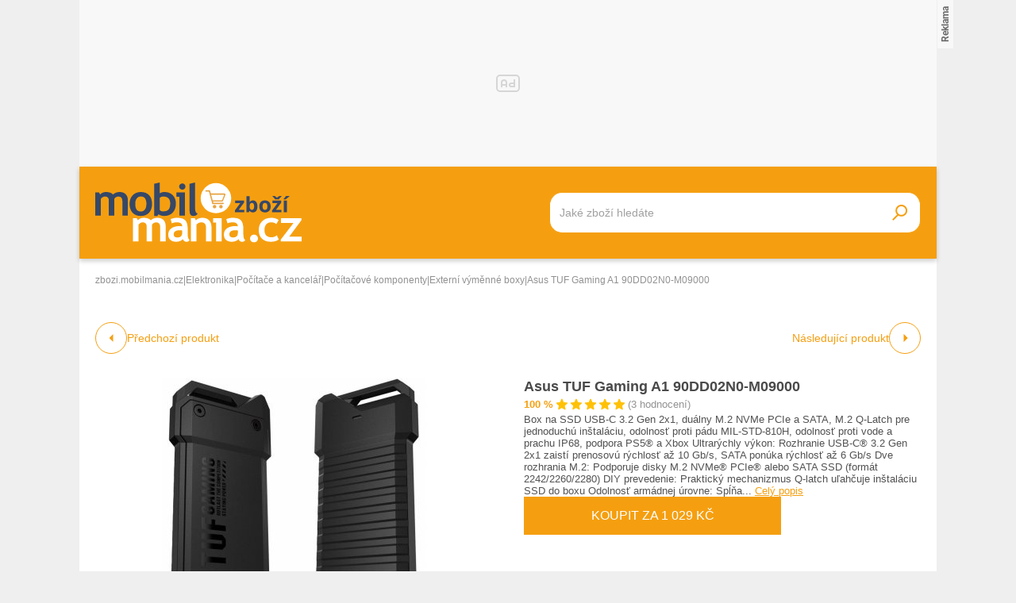

--- FILE ---
content_type: text/html; charset=UTF-8
request_url: https://zbozi.mobilmania.cz/asus-tuf-gaming-a1-90dd02n0-m09000-d1081850992
body_size: 21896
content:
<!DOCTYPE html>
<html lang="cs">

<head>
    <script>
        window.didomiOnReady = window.didomiOnReady || [];
        window.dataLayer = window.dataLayer || [];
    </script>

    <script>
        window.dataLayer.push(
                {
    "app": {
        "service": {
            "name": "Zboží Mobilmania",
                "environment": "responsive",
                    },
    "systemId": "mobilmania"
    }
}
,
            {"page": {
                    "type": "productDetail",
                    "layoutId": "zbozi_product_2022_10_05"
                }},
            {
                "products": {
                    "category": {"id" : "659|747|756|931" },
                    "_clear": true
                },
            },
                {
    "user": {
    "loginStatus": "anonymous",
        "internal": false
    }
}        );
    </script>

    <script type="application/javascript">
        window.__cncPageDefinition = window.__cncPageDefinition || {};

        window.__cncPageDefinition.browserEngine = 'SSR';

        window.__cncPageDefinition.site = 'zbozi_mobilmania';
        window.__cncPageDefinition.template = 'article';
        window.__cncPageDefinition.webType = 'responsive';
        window.__cncPageDefinition.forceArea = 'ostatni';
        window.__cncPageDefinition.responsiveBreakpoint = 1080;
        window.__cncPageDefinition.keywords = [];
    </script>

        <script id="cnc_cpex_cmp" src="https://cdn.cpex.cz/cmp/v2/cpex-cmp.min.js" async="async"></script>

    <script id="cnc_gpt" src="https://securepubads.g.doubleclick.net/tag/js/gpt.js" async="async"></script>
    <script id="cnc_cpex_prebid_settings" src="//ads.rubiconproject.com/prebid/22918_hledejceny.js" async="async"></script>
    <script id="cnc_wrapper" type="application/javascript" src="//w.cncenter.cz/cnc-wrapper.min.js" async="async"></script>

    <script type="text/javascript">
        var pp_gemius_use_cmp = true;
        var pp_gemius_identifier = 'pyA6FjuNp1PVNUzCGrK23MPJnA4Kk4wjZyIDyCxdPB3.t7';
        // lines below shouldn't be edited
        function gemius_pending(i) { window[i] = window[i] || function() {var x = window[i+'_pdata'] = window[i+'_pdata'] || []; x[x.length]=arguments;};};
        gemius_pending('gemius_hit'); gemius_pending('gemius_event'); gemius_pending('gemius_init'); gemius_pending('pp_gemius_hit'); gemius_pending('pp_gemius_event'); gemius_pending('pp_gemius_init');
        (function(d,t) {try {var gt=d.createElement(t),s=d.getElementsByTagName(t)[0],l='http'+((location.protocol=='https:')?'s':''); gt.setAttribute('async','async');
            gt.setAttribute('defer','defer'); gt.src=l+'://spir.hit.gemius.pl/xgemius.js'; s.parentNode.insertBefore(gt,s);} catch (e) {}})(document,'script');
    </script>

    <script>
                window.didomiOnReady.push(function (Didomi) {
            (function(w,d,s,l,i){w[l]=w[l]||[];w[l].push({'gtm.start':
                    new Date().getTime(),event:'gtm.js'});var f=d.getElementsByTagName(s)[0],
                j=d.createElement(s),dl=l!='dataLayer'?'&l='+l:'';j.async=true;j.src=
                'https://www.googletagmanager.com/gtm.js?id='+i+dl;f.parentNode.insertBefore(j,f);
            })(window,document,'script','dataLayer','GTM-5N9C55');
        });
    </script>

    <meta charset="UTF-8">
    <meta name="viewport" content="width=device-width, initial-scale=1">

    <title>Asus TUF Gaming A1 90DD02N0-M09000 – Zboží Mobilmania</title>

    <link rel="preconnect" href="https://www.googletagmanager.com">
    <link rel="dns-prefetch" href="https://www.googletagmanager.com">

            <link rel="stylesheet" href="/build/product.6a4b0984.css">
    <link rel="stylesheet" href="/build/main.85bdb35a.css">

    
                    <link rel="canonical" href="https://zbozi.mobilmania.cz/asus-tuf-gaming-a1-90dd02n0-m09000-d1081850992">
        
    
        <link rel="apple-touch-icon" sizes="180x180" href="/favicons/apple-touch-icon.png?v=1">
<link rel="icon" type="image/png" sizes="16x16" href="/favicons/favicon-16x16.ico?v=1">
<link rel="shortcut icon" href="/favicon.ico?v=1">
<meta name="msapplication-TileColor" content="#FFFFFF">
<meta name="application-name" content="Mobilmania.cz">
<meta property="twitter:card" content="summary_large_image">

<meta property="og:title" content="Asus TUF Gaming A1 90DD02N0-M09000 – Zboží Mobilmania">
    <meta property="twitter:title" content="Asus TUF Gaming A1 90DD02N0-M09000 – Zboží Mobilmania">
<meta name="description" content="Na Zboží Mobilmania najdete Asus TUF Gaming A1 90DD02N0-M09000 již od 878 Kč. V nabídce máme i další Externí výměnné boxy.">
    <meta property="og:description" content="Na Zboží Mobilmania najdete Asus TUF Gaming A1 90DD02N0-M09000 již od 878 Kč. V nabídce máme i další Externí výměnné boxy.">
    <meta property="twitter:description" content="Na Zboží Mobilmania najdete Asus TUF Gaming A1 90DD02N0-M09000 již od 878 Kč. V nabídce máme i další Externí výměnné boxy.">
<meta property="og:image" content="https://im9.cz/iR/importprodukt-orig/767/7675165d1f63c4fcb1511edf7b7526e1--mm800x800.jpg">
<meta property="twitter:image" content="https://im9.cz/iR/importprodukt-orig/767/7675165d1f63c4fcb1511edf7b7526e1--mm800x800.jpg">
<meta property="og:locale" content="cs_CZ">
<meta property="og:type" content="website">
    <meta property="og:url" content="https://zbozi.mobilmania.cz/asus-tuf-gaming-a1-90dd02n0-m09000-d1081850992">
<meta property="og:site_name" content="Zboží Mobilmania"></head>


<body class=" body-product-detail">
<!-- Google Tag Manager (noscript) -->
<noscript><iframe src="https://www.googletagmanager.com/ns.html?id=GTM-5N9C55" height="0" width="0" style="display:none;visibility:hidden"></iframe></noscript>
<!-- End Google Tag Manager (noscript) -->
<script>
    window.didomiOnReady.push(function (Didomi) {
        window.dataLayer.push({'event': 'page_body'});
        window.dataLayer.push({'event': 'page_ready'});
    });
</script>

<div class="hide-mobile">
    <div id="cnc_branding_creative_wrapper" class="advertising-leaderboard">
    <div class="cnc-ads cnc-ads--leaderboard">
        <div class="cnc-ads__within" id="cnc_leaderboard_1"></div>
    </div>
</div>


</div>

<div class="page-wrapper">

        <header class="page-header js-page-header">
    <div class="page-header__content">
        
        <div class="page-header-basic js-page-header-basic">
            
                        <a class="page-logo page-logo--header" href="/">
    <img class="page-logo__image page-logo__image--1" src="/build/images/style/logo.b4e2f356.svg" alt="Logo Mobilmania.cz">
    <img class="page-logo__image page-logo__image--2" src="/build/images/style/logo-2.bc52fc11.svg" alt="Logo Mobilmania.cz">
    <span class="is-hidden">Titulní strana Zboží Mobilmania</span>
</a>            
            <span class="searchbox-opener js-searchbox-opener"></span>
    
                        <div class="searchbox searchbox--page-header-basic js-product-searchbox">
    <form class="searchbox__form js-sb-form" action="/hledat" method="POST">

        <div class="searchbox__content">

                        
            <div class="searchbox__main">
                <input class="searchbox__entry js-sb-product-search js-sb-product-search-header" type="text" placeholder="Jaké zboží hledáte" name="search" autocomplete="off"
                       data-search-url="/ajax/load-product-suggestions"
                >
                <div class="button button--primary button--medium searchbox__button-2 js-sb-mob-button"></div>
                <div class="searchbox-suggestions js-sb-product-suggestions" style="display: none"></div>
            </div>

        </div>

        <button class="button button--primary button--small searchbox__button js-sb-submit-button">
            <span class="searchbox__button-desc">Vyhledat zboží</span>
        </button>

    </form>

</div>        
        </div>
    
    </div>
</header>
    <div class="page-content js-page-content">

        <div class="group-cover js-group-cover">
                        <div class="group-universal">
    <div class="group-universal__header">
                <a class="page-logo page-logo--group-universal" href="/">
    <img class="page-logo__image page-logo__image--1" src="/build/images/style/logo.b4e2f356.svg" alt="Logo Mobilmania.cz">
    <img class="page-logo__image page-logo__image--2" src="/build/images/style/logo-2.bc52fc11.svg" alt="Logo Mobilmania.cz">
    <span class="is-hidden">Titulní strana Zboží Mobilmania</span>
</a>                <span class="group-universal__button-close js-group-cover-opener"></span>
                <div class="searchbox-2">
    <form class="searchbox-2__form" action="/hledat" method="get">
        <input class="searchbox-2__entry" type="text" placeholder="Jaké zboží hledáte?" name="search">
        <button class="searchbox-2__button">
            <span class="searchbox-2__button-desc">Hledat</span>
        </button>
    </form>
</div>    </div>
    
    <div class="group-universal__content">
                
<nav class="menu-4">
    <div class="menu-4__section">
            </div>
    <div class="menu-4__section">
            </div>
    <div class="menu-4__section">
            </div>
    <div class="menu-4__section">
            </div>
</nav>                <nav class="special-links special-links--group-universal-1">
    </nav>                <nav class="special-links special-links--group-universal-2">
    </nav>    </div>
    
    <div class="group-universal__footer">
                <div class="socials socials--group-universal">
    <strong class="socials__headline">Sledujte nás:</strong>
    <div class="socials__list">
            </div>
</div>                <div class="quick-contact quick-contact--group-universal">
    <a class="quick-contact__link quick-contact__link--email" href="mailto:tip@mobilmania.cz">tip@mobilmania.cz</a>
    |
    <a class="quick-contact__link quick-contact__link--tel" href="tel:724249000">724 249 000</a>
</div>    </div>
</div>        </div>

                <main class="product-detail">
                <div class="inner">
        
        <script type="application/ld+json">{"@context":"https:\/\/schema.org\/","@type":"Product","name":"Asus TUF Gaming A1 90DD02N0-M09000","description":"Na Zbo\u017e\u00ed Mobilmania najdete Asus TUF Gaming A1 90DD02N0-M09000 ji\u017e od 878 K\u010d. V nab\u00eddce m\u00e1me i dal\u0161\u00ed Extern\u00ed v\u00fdm\u011bnn\u00e9 boxy.","offers":{"@type":"AggregateOffer","priceCurrency":"CZK","offerCount":20,"lowPrice":878,"highPrice":1199,"offers":{"@type":"Offer","url":"https:\/\/zbozi.mobilmania.cz\/asus-tuf-gaming-a1-90dd02n0-m09000-d1081850992","priceCurrency":"CZK","price":1029,"itemCondition":"https:\/\/schema.org\/NewCondition","availability":"https:\/\/schema.org\/InStock"}},"image":"https:\/\/im9.cz\/iR\/importprodukt-orig\/767\/7675165d1f63c4fcb1511edf7b7526e1--mm1000x1000.jpg"}</script>    
                <div class="gap-element">
            <script type="application/ld+json">{"@context":"https:\/\/schema.org","@type":"BreadcrumbList","itemListElement":[{"@type":"ListItem","position":1,"name":"zbozi.mobilmania.cz","item":"https:\/\/zbozi.mobilmania.cz\/"},{"@type":"ListItem","position":2,"name":"Elektronika","item":"https:\/\/zbozi.mobilmania.cz\/elektronika"},{"@type":"ListItem","position":3,"name":"Po\u010d\u00edta\u010de a kancel\u00e1\u0159","item":"https:\/\/zbozi.mobilmania.cz\/pocitace-a-kancelar"},{"@type":"ListItem","position":4,"name":"Po\u010d\u00edta\u010dov\u00e9 komponenty","item":"https:\/\/zbozi.mobilmania.cz\/pocitacove-komponenty"},{"@type":"ListItem","position":5,"name":"Extern\u00ed v\u00fdm\u011bnn\u00e9 boxy","item":"https:\/\/zbozi.mobilmania.cz\/externi-vymenne-boxy"},{"@type":"ListItem","position":5,"name":"Asus TUF Gaming A1 90DD02N0-M09000"}]}</script><div class="breadcrumbs">
    <a class="breadcrumbs__item breadcrumbs__item--link" href='/'>zbozi.mobilmania.cz</a>
    <span class="breadcrumbs__separator">|</span>
            <a class="breadcrumbs__item breadcrumbs__item--link" href="/elektronika">Elektronika</a>
        <span class="breadcrumbs__separator">|</span>
            <a class="breadcrumbs__item breadcrumbs__item--link" href="/pocitace-a-kancelar">Počítače a kancelář</a>
        <span class="breadcrumbs__separator">|</span>
            <a class="breadcrumbs__item breadcrumbs__item--link" href="/pocitacove-komponenty">Počítačové komponenty</a>
        <span class="breadcrumbs__separator">|</span>
            <a class="breadcrumbs__item breadcrumbs__item--link" href="/externi-vymenne-boxy">Externí výměnné boxy</a>
        <span class="breadcrumbs__separator">|</span>
                <span class="breadcrumbs__item breadcrumbs__item--last">Asus TUF Gaming A1 90DD02N0-M09000</span>
    </div>        </div>
    
            <div class="product-detail-navigation">
                    <div class="product-detail-navigation__arrow product-detail-navigation__arrow--prev">
                                                <a class="arrow arrow--prev" href="/d1081850992/previous">
    <span class="arrow__icon"></span>
            <span class="arrow__desc">
            Předchozí produkt
        </span>
    </a>                    </div>
                    <div class="product-detail-navigation__arrow product-detail-navigation__arrow--next">
                        <a class="arrow arrow--next" href="/d1081850992/next">
    <span class="arrow__icon"></span>
            <span class="arrow__desc">
            Následující produkt
        </span>
    </a>                    </div>
            </div>

        <div class="gap-block">
                        <div class="product-detail-basic">
    <div class="product-detail-basic__block">
                            
        <div class="product-detail-images">
            <div class="product-detail-images__picture">
                                    <a href="javascript:;" data-fancybox-trigger="gallery">
                        <div
    class="picture picture--fit-contain picture--product"
    >
    <img
        class="picture__image"
        src="https://im9.cz/iR/importprodukt-orig/767/7675165d1f63c4fcb1511edf7b7526e1--mmf400x400.jpg"
        alt="Asus TUF Gaming A1 90DD02N0-M09000 – Zboží Mobilmania"
        title="Asus TUF Gaming A1 90DD02N0-M09000 – Zboží Mobilmania"
                loading="lazy"
    >
</div>                    </a>
                            </div>

                            <a class="product-detail-images__desc" href="javascript:;" data-fancybox-trigger="gallery">Galerie 1/7</a>
                    </div>
    </div>
    
    <div class="product-detail-basic__block">
        
        <div class="product-detail-basic__part">
            <h1 class="product-detail-basic__headline">
                                    <a class="product-detail-basic__headline-link" href="https://zbozi.mobilmania.cz/exit?offer_id=5679766348&amp;product_id=1081850992&amp;target_url=https://exit.seznamzbozi.cz/svetpocitacu-cz/5679766348/?z%3D2%26p%3D1">
                        Asus TUF Gaming A1 90DD02N0-M09000
                    </a>
                            </h1>
            <div class="product-detail-basic__ratings">
                <strong class="product-detail-basic__ratings-percents">100 %</strong>
                <div class="product-detail-basic__rating-stars-wrapper">
                    <div class="rating-stars rating-stars--product-detail-basic">
    <div class="rating-stars__bar" style="background-size: 100% 100%;"></div>
    <div class="rating-stars__cover"></div>
</div>                </div>
                <span class="product-detail-basic__ratings-reviews">(3 hodnocení)</span>
            </div>
        </div>

                            <p class="product-detail-basic__desc">
                Box na SSD USB-C 3.2 Gen 2x1, duálny M.2 NVMe PCIe a SATA, M.2 Q-Latch pre jednoduchú inštaláciu, odolnosť proti pádu MIL-STD-810H, odolnosť proti vode a prachu IP68, podpora PS5® a Xbox  Ultrarýchly výkon: Rozhranie USB-C® 3.2 Gen 2x1 zaistí prenosovú rýchlosť až 10 Gb/s, SATA ponúka rýchlosť až 6 Gb/s Dve rozhrania M.2: Podporuje disky M.2 NVMe® PCIe® alebo SATA SSD (formát 2242/2260/2280) DIY prevedenie: Praktický mechanizmus Q-latch uľahčuje inštaláciu SSD do boxu Odolnosť armádnej úrovne: Spĺňa... <span class="link product-detail-basic__desc-link js-scroll-trigger" data-target="#product_description">Celý popis</span>            </p>
            
                    <a
                class="button button--large button--primary product-detail-basic__button"
                href="https://zbozi.mobilmania.cz/exit?offer_id=5679766348&amp;product_id=1081850992&amp;target_url=https://exit.seznamzbozi.cz/svetpocitacu-cz/5679766348/?z%3D2%26p%3D1"
                target="_blank"
            >
                Koupit za 1 029 Kč
            </a>
                
    </div>
    
</div>        </div>
    
        <div class="wrapper-with-column">
            <div class="wrapper-with-column__block">
    
    
                <div class="gap-block background-light-mobile">
                                                                

<div class="gap-element js-offers-switch-section" data-load-url="/ajax/product_offers">
    <div class="switcher">
    <div class="switcher__content">
        <ul class="switcher__list">
                            <li class="switcher__item js-switcher-item is-active" data-id="favorite">
                    Od nejoblíbenějších
                </li>
                            <li class="switcher__item js-switcher-item" data-id="cheapest">
                    Od nejlevnějších
                </li>
                            <li class="switcher__item js-switcher-item" data-id="expensive">
                    Od nejdražších
                </li>
                    </ul>
    </div>
</div>
</div>

<div class="js-item-list-container" data-productid="1081850992">
    

<div class="gap-element">
    <div class="product-offer-list">
        <div class="product-offer-list__block">
                            <article class="product-offer-item">
            <a class="product-offer-item__picture" href="https://zbozi.mobilmania.cz/exit?offer_id=5679766348&amp;product_id=1081850992&amp;target_url=https://exit.seznamzbozi.cz/svetpocitacu-cz/5679766348/?z%3D2%26p%3D1" target="_blank">
            <img class="product-offer-item__image" src="https://im9.cz/iR/importobchod-orig/31003_logo--mm130x40.png" alt="Asus TUF Gaming A1 90DD02N0-M09000 90DD02N0-M09000">
        </a>
        <a class="product-offer-item__ratings" href="https://zbozi.mobilmania.cz/exit?offer_id=5679766348&amp;product_id=1081850992&amp;target_url=https://exit.seznamzbozi.cz/svetpocitacu-cz/5679766348/?z%3D2%26p%3D1" target="_blank">
        <strong class="product-offer-item__ratings-percents">100 %</strong>
        <div class="product-offer-item__ratings-stars-wrapper">
            <div class="rating-stars">
    <div class="rating-stars__bar" style="background-size: 100% 100%;"></div>
    <div class="rating-stars__cover"></div>
</div>        </div>
        <span class="product-offer-item__ratings-reviews">(2 306 hodnocení)</span>
    </a>
    <h3 class="product-offer-item__headline">
        <a class="product-offer-item__headline-link" href="https://zbozi.mobilmania.cz/exit?offer_id=5679766348&amp;product_id=1081850992&amp;target_url=https://exit.seznamzbozi.cz/svetpocitacu-cz/5679766348/?z%3D2%26p%3D1" target="_blank">Asus TUF Gaming A1 90DD02N0-M09000 90DD02N0-M09000</a>
    </h3>
    <div class="product-offer-item__info">
            <span class="product-offer-item__delivery">
                Doprava:
                <span class="product-offer-item__delivery-label">
                                              59 Kč
                                     </span>
            </span>
                    <a class="product-offer-item__stock" href="https://zbozi.mobilmania.cz/exit?offer_id=5679766348&amp;product_id=1081850992&amp;target_url=https://exit.seznamzbozi.cz/svetpocitacu-cz/5679766348/?z%3D2%26p%3D1" target="_blank">Skladem</a>
            </div>
    <a
        class="product-offer-item__button-mobile"
        href="https://zbozi.mobilmania.cz/exit?offer_id=5679766348&amp;product_id=1081850992&amp;target_url=https://exit.seznamzbozi.cz/svetpocitacu-cz/5679766348/?z%3D2%26p%3D1"
    >
        1 029 Kč
    </a>
    <a
        class="button button--small button--primary button--with-icon product-offer-item__button-desktop"
        href="https://zbozi.mobilmania.cz/exit?offer_id=5679766348&amp;product_id=1081850992&amp;target_url=https://exit.seznamzbozi.cz/svetpocitacu-cz/5679766348/?z%3D2%26p%3D1"
        target="_blank"
    >
        Koupit za 1 029 Kč
    </a>

</article>                            <article class="product-offer-item">
            <a class="product-offer-item__picture" href="https://zbozi.mobilmania.cz/exit?offer_id=5004893535&amp;product_id=1081850992&amp;target_url=https://exit.seznamzbozi.cz/alza-cz/5004893535/?z%3D2%26p%3D2" target="_blank">
            <img class="product-offer-item__image" src="https://im9.cz/iR/importobchod-orig/4430_logo--mm130x40.png" alt="Asus TUF Gaming A1 90DD02N0-M09000">
        </a>
        <a class="product-offer-item__ratings" href="https://zbozi.mobilmania.cz/exit?offer_id=5004893535&amp;product_id=1081850992&amp;target_url=https://exit.seznamzbozi.cz/alza-cz/5004893535/?z%3D2%26p%3D2" target="_blank">
        <strong class="product-offer-item__ratings-percents">96 %</strong>
        <div class="product-offer-item__ratings-stars-wrapper">
            <div class="rating-stars">
    <div class="rating-stars__bar" style="background-size: 96% 100%;"></div>
    <div class="rating-stars__cover"></div>
</div>        </div>
        <span class="product-offer-item__ratings-reviews">(356 817 hodnocení)</span>
    </a>
    <h3 class="product-offer-item__headline">
        <a class="product-offer-item__headline-link" href="https://zbozi.mobilmania.cz/exit?offer_id=5004893535&amp;product_id=1081850992&amp;target_url=https://exit.seznamzbozi.cz/alza-cz/5004893535/?z%3D2%26p%3D2" target="_blank">Asus TUF Gaming A1 90DD02N0-M09000</a>
    </h3>
    <div class="product-offer-item__info">
            <span class="product-offer-item__delivery">
                Doprava:
                <span class="product-offer-item__delivery-label">
                                              49 Kč
                                     </span>
            </span>
                    <a class="product-offer-item__stock" href="https://zbozi.mobilmania.cz/exit?offer_id=5004893535&amp;product_id=1081850992&amp;target_url=https://exit.seznamzbozi.cz/alza-cz/5004893535/?z%3D2%26p%3D2" target="_blank">Skladem</a>
            </div>
    <a
        class="product-offer-item__button-mobile"
        href="https://zbozi.mobilmania.cz/exit?offer_id=5004893535&amp;product_id=1081850992&amp;target_url=https://exit.seznamzbozi.cz/alza-cz/5004893535/?z%3D2%26p%3D2"
    >
        1 199 Kč
    </a>
    <a
        class="button button--small button--primary button--with-icon product-offer-item__button-desktop"
        href="https://zbozi.mobilmania.cz/exit?offer_id=5004893535&amp;product_id=1081850992&amp;target_url=https://exit.seznamzbozi.cz/alza-cz/5004893535/?z%3D2%26p%3D2"
        target="_blank"
    >
        Koupit za 1 199 Kč
    </a>

</article>                            <article class="product-offer-item">
            <a class="product-offer-item__picture" href="https://zbozi.mobilmania.cz/exit?offer_id=5730676260&amp;product_id=1081850992&amp;target_url=https://exit.seznamzbozi.cz/planeo-cz/5730676260/?z%3D2%26p%3D3" target="_blank">
            <img class="product-offer-item__image" src="https://im9.cz/iR/importobchod-orig/83725_logo--mm130x40.png" alt="Asus TUF Gaming A1 NVMe 90DD02N0-M09000">
        </a>
        <a class="product-offer-item__ratings" href="https://zbozi.mobilmania.cz/exit?offer_id=5730676260&amp;product_id=1081850992&amp;target_url=https://exit.seznamzbozi.cz/planeo-cz/5730676260/?z%3D2%26p%3D3" target="_blank">
        <strong class="product-offer-item__ratings-percents">96 %</strong>
        <div class="product-offer-item__ratings-stars-wrapper">
            <div class="rating-stars">
    <div class="rating-stars__bar" style="background-size: 96% 100%;"></div>
    <div class="rating-stars__cover"></div>
</div>        </div>
        <span class="product-offer-item__ratings-reviews">(26 419 hodnocení)</span>
    </a>
    <h3 class="product-offer-item__headline">
        <a class="product-offer-item__headline-link" href="https://zbozi.mobilmania.cz/exit?offer_id=5730676260&amp;product_id=1081850992&amp;target_url=https://exit.seznamzbozi.cz/planeo-cz/5730676260/?z%3D2%26p%3D3" target="_blank">Asus TUF Gaming A1 NVMe 90DD02N0-M09000</a>
    </h3>
    <div class="product-offer-item__info">
            <span class="product-offer-item__delivery">
                Doprava:
                <span class="product-offer-item__delivery-label">
                                              zdarma
                                         </span>
            </span>
                    <a class="product-offer-item__stock" href="https://zbozi.mobilmania.cz/exit?offer_id=5730676260&amp;product_id=1081850992&amp;target_url=https://exit.seznamzbozi.cz/planeo-cz/5730676260/?z%3D2%26p%3D3" target="_blank">Skladem</a>
            </div>
    <a
        class="product-offer-item__button-mobile"
        href="https://zbozi.mobilmania.cz/exit?offer_id=5730676260&amp;product_id=1081850992&amp;target_url=https://exit.seznamzbozi.cz/planeo-cz/5730676260/?z%3D2%26p%3D3"
    >
        1 079 Kč
    </a>
    <a
        class="button button--small button--primary button--with-icon product-offer-item__button-desktop"
        href="https://zbozi.mobilmania.cz/exit?offer_id=5730676260&amp;product_id=1081850992&amp;target_url=https://exit.seznamzbozi.cz/planeo-cz/5730676260/?z%3D2%26p%3D3"
        target="_blank"
    >
        Koupit za 1 079 Kč
    </a>

</article>                            <article class="product-offer-item">
            <a class="product-offer-item__picture" href="https://zbozi.mobilmania.cz/exit?offer_id=5506440441&amp;product_id=1081850992&amp;target_url=https://exit.seznamzbozi.cz/datart-cz/5506440441/?z%3D2%26p%3D4" target="_blank">
            <img class="product-offer-item__image" src="https://im9.cz/iR/importobchod-orig/1058_logo--mm130x40.png" alt="Externí rámeček Asus TUF Gaming A1 90DD02N0-M09000">
        </a>
        <a class="product-offer-item__ratings" href="https://zbozi.mobilmania.cz/exit?offer_id=5506440441&amp;product_id=1081850992&amp;target_url=https://exit.seznamzbozi.cz/datart-cz/5506440441/?z%3D2%26p%3D4" target="_blank">
        <strong class="product-offer-item__ratings-percents">96 %</strong>
        <div class="product-offer-item__ratings-stars-wrapper">
            <div class="rating-stars">
    <div class="rating-stars__bar" style="background-size: 96% 100%;"></div>
    <div class="rating-stars__cover"></div>
</div>        </div>
        <span class="product-offer-item__ratings-reviews">(113 003 hodnocení)</span>
    </a>
    <h3 class="product-offer-item__headline">
        <a class="product-offer-item__headline-link" href="https://zbozi.mobilmania.cz/exit?offer_id=5506440441&amp;product_id=1081850992&amp;target_url=https://exit.seznamzbozi.cz/datart-cz/5506440441/?z%3D2%26p%3D4" target="_blank">Externí rámeček Asus TUF Gaming A1 90DD02N0-M09000</a>
    </h3>
    <div class="product-offer-item__info">
            <span class="product-offer-item__delivery">
                Doprava:
                <span class="product-offer-item__delivery-label">
                                              zdarma
                                         </span>
            </span>
                    <a class="product-offer-item__stock" href="https://zbozi.mobilmania.cz/exit?offer_id=5506440441&amp;product_id=1081850992&amp;target_url=https://exit.seznamzbozi.cz/datart-cz/5506440441/?z%3D2%26p%3D4" target="_blank">Skladem</a>
            </div>
    <a
        class="product-offer-item__button-mobile"
        href="https://zbozi.mobilmania.cz/exit?offer_id=5506440441&amp;product_id=1081850992&amp;target_url=https://exit.seznamzbozi.cz/datart-cz/5506440441/?z%3D2%26p%3D4"
    >
        1 079 Kč
    </a>
    <a
        class="button button--small button--primary button--with-icon product-offer-item__button-desktop"
        href="https://zbozi.mobilmania.cz/exit?offer_id=5506440441&amp;product_id=1081850992&amp;target_url=https://exit.seznamzbozi.cz/datart-cz/5506440441/?z%3D2%26p%3D4"
        target="_blank"
    >
        Koupit za 1 079 Kč
    </a>

</article>                            <article class="product-offer-item">
            <a class="product-offer-item__picture" href="https://zbozi.mobilmania.cz/exit?offer_id=4876403282&amp;product_id=1081850992&amp;target_url=https://exit.seznamzbozi.cz/tsbohemia-cz/4876403282/?z%3D2%26p%3D5" target="_blank">
            <img class="product-offer-item__image" src="https://im9.cz/iR/importobchod-orig/3160_logo--mm130x40.png" alt="ASUS TUF Gaming A1 (ESD-T1A) SSD box 90DD02N0-M09000">
        </a>
        <a class="product-offer-item__ratings" href="https://zbozi.mobilmania.cz/exit?offer_id=4876403282&amp;product_id=1081850992&amp;target_url=https://exit.seznamzbozi.cz/tsbohemia-cz/4876403282/?z%3D2%26p%3D5" target="_blank">
        <strong class="product-offer-item__ratings-percents">96 %</strong>
        <div class="product-offer-item__ratings-stars-wrapper">
            <div class="rating-stars">
    <div class="rating-stars__bar" style="background-size: 96% 100%;"></div>
    <div class="rating-stars__cover"></div>
</div>        </div>
        <span class="product-offer-item__ratings-reviews">(56 784 hodnocení)</span>
    </a>
    <h3 class="product-offer-item__headline">
        <a class="product-offer-item__headline-link" href="https://zbozi.mobilmania.cz/exit?offer_id=4876403282&amp;product_id=1081850992&amp;target_url=https://exit.seznamzbozi.cz/tsbohemia-cz/4876403282/?z%3D2%26p%3D5" target="_blank">ASUS TUF Gaming A1 (ESD-T1A) SSD box 90DD02N0-M09000</a>
    </h3>
    <div class="product-offer-item__info">
            <span class="product-offer-item__delivery">
                Doprava:
                <span class="product-offer-item__delivery-label">
                                              zdarma
                                         </span>
            </span>
                    <a class="product-offer-item__stock" href="https://zbozi.mobilmania.cz/exit?offer_id=4876403282&amp;product_id=1081850992&amp;target_url=https://exit.seznamzbozi.cz/tsbohemia-cz/4876403282/?z%3D2%26p%3D5" target="_blank">Skladem</a>
            </div>
    <a
        class="product-offer-item__button-mobile"
        href="https://zbozi.mobilmania.cz/exit?offer_id=4876403282&amp;product_id=1081850992&amp;target_url=https://exit.seznamzbozi.cz/tsbohemia-cz/4876403282/?z%3D2%26p%3D5"
    >
        978 Kč
    </a>
    <a
        class="button button--small button--primary button--with-icon product-offer-item__button-desktop"
        href="https://zbozi.mobilmania.cz/exit?offer_id=4876403282&amp;product_id=1081850992&amp;target_url=https://exit.seznamzbozi.cz/tsbohemia-cz/4876403282/?z%3D2%26p%3D5"
        target="_blank"
    >
        Koupit za 978 Kč
    </a>

</article>                    </div>
        <div class="product-offer-list__block js-offers-all" style="display: none;">
                            <article class="product-offer-item">
            <a class="product-offer-item__picture" href="https://zbozi.mobilmania.cz/exit?offer_id=5717319461&amp;product_id=1081850992&amp;target_url=https://exit.seznamzbozi.cz/ipopular-cz/5717319461/?z%3D2%26p%3D6" target="_blank">
            <img class="product-offer-item__image" src="https://im9.cz/iR/importobchod-orig/12299_logo--mm130x40.png" alt="ASUS TUF Gaming A1 M.2 NVMe/SATA SSD box USB-C (ESD-T1A) 90DD02N0-M09000">
        </a>
        <a class="product-offer-item__ratings" href="https://zbozi.mobilmania.cz/exit?offer_id=5717319461&amp;product_id=1081850992&amp;target_url=https://exit.seznamzbozi.cz/ipopular-cz/5717319461/?z%3D2%26p%3D6" target="_blank">
        <strong class="product-offer-item__ratings-percents">98 %</strong>
        <div class="product-offer-item__ratings-stars-wrapper">
            <div class="rating-stars">
    <div class="rating-stars__bar" style="background-size: 98% 100%;"></div>
    <div class="rating-stars__cover"></div>
</div>        </div>
        <span class="product-offer-item__ratings-reviews">(2 345 hodnocení)</span>
    </a>
    <h3 class="product-offer-item__headline">
        <a class="product-offer-item__headline-link" href="https://zbozi.mobilmania.cz/exit?offer_id=5717319461&amp;product_id=1081850992&amp;target_url=https://exit.seznamzbozi.cz/ipopular-cz/5717319461/?z%3D2%26p%3D6" target="_blank">ASUS TUF Gaming A1 M.2 NVMe/SATA SSD box USB-C (ESD-T1A) 90DD02N0-M09000</a>
    </h3>
    <div class="product-offer-item__info">
            <span class="product-offer-item__delivery">
                Doprava:
                <span class="product-offer-item__delivery-label">
                                              49 Kč
                                     </span>
            </span>
                    <a class="product-offer-item__stock" href="https://zbozi.mobilmania.cz/exit?offer_id=5717319461&amp;product_id=1081850992&amp;target_url=https://exit.seznamzbozi.cz/ipopular-cz/5717319461/?z%3D2%26p%3D6" target="_blank">Skladem</a>
            </div>
    <a
        class="product-offer-item__button-mobile"
        href="https://zbozi.mobilmania.cz/exit?offer_id=5717319461&amp;product_id=1081850992&amp;target_url=https://exit.seznamzbozi.cz/ipopular-cz/5717319461/?z%3D2%26p%3D6"
    >
        968 Kč
    </a>
    <a
        class="button button--small button--primary button--with-icon product-offer-item__button-desktop"
        href="https://zbozi.mobilmania.cz/exit?offer_id=5717319461&amp;product_id=1081850992&amp;target_url=https://exit.seznamzbozi.cz/ipopular-cz/5717319461/?z%3D2%26p%3D6"
        target="_blank"
    >
        Koupit za 968 Kč
    </a>

</article>                            <article class="product-offer-item">
            <a class="product-offer-item__picture" href="https://zbozi.mobilmania.cz/exit?offer_id=5223179291&amp;product_id=1081850992&amp;target_url=https://exit.seznamzbozi.cz/bscom-cz/5223179291/?z%3D2%26p%3D8" target="_blank">
            <img class="product-offer-item__image" src="https://im9.cz/iR/importobchod-orig/5831_logo--mm130x40.png" alt="Externí box ASUS TUF GAMING A1 (90DD02N0-M09000)">
        </a>
        <a class="product-offer-item__ratings" href="https://zbozi.mobilmania.cz/exit?offer_id=5223179291&amp;product_id=1081850992&amp;target_url=https://exit.seznamzbozi.cz/bscom-cz/5223179291/?z%3D2%26p%3D8" target="_blank">
        <strong class="product-offer-item__ratings-percents">94 %</strong>
        <div class="product-offer-item__ratings-stars-wrapper">
            <div class="rating-stars">
    <div class="rating-stars__bar" style="background-size: 94% 100%;"></div>
    <div class="rating-stars__cover"></div>
</div>        </div>
        <span class="product-offer-item__ratings-reviews">(6 928 hodnocení)</span>
    </a>
    <h3 class="product-offer-item__headline">
        <a class="product-offer-item__headline-link" href="https://zbozi.mobilmania.cz/exit?offer_id=5223179291&amp;product_id=1081850992&amp;target_url=https://exit.seznamzbozi.cz/bscom-cz/5223179291/?z%3D2%26p%3D8" target="_blank">Externí box ASUS TUF GAMING A1 (90DD02N0-M09000)</a>
    </h3>
    <div class="product-offer-item__info">
            <span class="product-offer-item__delivery">
                Doprava:
                <span class="product-offer-item__delivery-label">
                                              59 Kč
                                     </span>
            </span>
                    <a class="product-offer-item__stock" href="https://zbozi.mobilmania.cz/exit?offer_id=5223179291&amp;product_id=1081850992&amp;target_url=https://exit.seznamzbozi.cz/bscom-cz/5223179291/?z%3D2%26p%3D8" target="_blank">Skladem</a>
            </div>
    <a
        class="product-offer-item__button-mobile"
        href="https://zbozi.mobilmania.cz/exit?offer_id=5223179291&amp;product_id=1081850992&amp;target_url=https://exit.seznamzbozi.cz/bscom-cz/5223179291/?z%3D2%26p%3D8"
    >
        961 Kč
    </a>
    <a
        class="button button--small button--primary button--with-icon product-offer-item__button-desktop"
        href="https://zbozi.mobilmania.cz/exit?offer_id=5223179291&amp;product_id=1081850992&amp;target_url=https://exit.seznamzbozi.cz/bscom-cz/5223179291/?z%3D2%26p%3D8"
        target="_blank"
    >
        Koupit za 961 Kč
    </a>

</article>                            <article class="product-offer-item">
            <a class="product-offer-item__picture" href="https://zbozi.mobilmania.cz/exit?offer_id=5301980908&amp;product_id=1081850992&amp;target_url=https://exit.seznamzbozi.cz/bohemiapc-cz/5301980908/?z%3D2%26p%3D9" target="_blank">
            <img class="product-offer-item__image" src="https://im9.cz/iR/importobchod-orig/3818_logo--mm130x40.png" alt="ASUS TUF GAMING A1 černý M.2 NVMe/SATA SSD 10Gbps USB-C case (ESD-T1A) - 90DD02N0-M09000">
        </a>
        <a class="product-offer-item__ratings" href="https://zbozi.mobilmania.cz/exit?offer_id=5301980908&amp;product_id=1081850992&amp;target_url=https://exit.seznamzbozi.cz/bohemiapc-cz/5301980908/?z%3D2%26p%3D9" target="_blank">
        <strong class="product-offer-item__ratings-percents">99 %</strong>
        <div class="product-offer-item__ratings-stars-wrapper">
            <div class="rating-stars">
    <div class="rating-stars__bar" style="background-size: 99% 100%;"></div>
    <div class="rating-stars__cover"></div>
</div>        </div>
        <span class="product-offer-item__ratings-reviews">(1 894 hodnocení)</span>
    </a>
    <h3 class="product-offer-item__headline">
        <a class="product-offer-item__headline-link" href="https://zbozi.mobilmania.cz/exit?offer_id=5301980908&amp;product_id=1081850992&amp;target_url=https://exit.seznamzbozi.cz/bohemiapc-cz/5301980908/?z%3D2%26p%3D9" target="_blank">ASUS TUF GAMING A1 černý M.2 NVMe/SATA SSD 10Gbps USB-C case (ESD-T1A) - 90DD02N0-M09000</a>
    </h3>
    <div class="product-offer-item__info">
            <span class="product-offer-item__delivery">
                Doprava:
                <span class="product-offer-item__delivery-label">
                                              79 Kč
                                     </span>
            </span>
                    <a class="product-offer-item__stock" href="https://zbozi.mobilmania.cz/exit?offer_id=5301980908&amp;product_id=1081850992&amp;target_url=https://exit.seznamzbozi.cz/bohemiapc-cz/5301980908/?z%3D2%26p%3D9" target="_blank">Skladem</a>
            </div>
    <a
        class="product-offer-item__button-mobile"
        href="https://zbozi.mobilmania.cz/exit?offer_id=5301980908&amp;product_id=1081850992&amp;target_url=https://exit.seznamzbozi.cz/bohemiapc-cz/5301980908/?z%3D2%26p%3D9"
    >
        961 Kč
    </a>
    <a
        class="button button--small button--primary button--with-icon product-offer-item__button-desktop"
        href="https://zbozi.mobilmania.cz/exit?offer_id=5301980908&amp;product_id=1081850992&amp;target_url=https://exit.seznamzbozi.cz/bohemiapc-cz/5301980908/?z%3D2%26p%3D9"
        target="_blank"
    >
        Koupit za 961 Kč
    </a>

</article>                            <article class="product-offer-item">
            <a class="product-offer-item__picture" href="https://zbozi.mobilmania.cz/exit?offer_id=5808658921&amp;product_id=1081850992&amp;target_url=https://exit.seznamzbozi.cz/allegro-cz/5808658921/?z%3D2%26p%3D11" target="_blank">
            <img class="product-offer-item__image" src="https://im9.cz/iR/importobchod-orig/91641_logo--mm130x40.png" alt="Asus TUF Gaming A1 90DD02N0-M09000">
        </a>
        <a class="product-offer-item__ratings" href="https://zbozi.mobilmania.cz/exit?offer_id=5808658921&amp;product_id=1081850992&amp;target_url=https://exit.seznamzbozi.cz/allegro-cz/5808658921/?z%3D2%26p%3D11" target="_blank">
        <strong class="product-offer-item__ratings-percents">94 %</strong>
        <div class="product-offer-item__ratings-stars-wrapper">
            <div class="rating-stars">
    <div class="rating-stars__bar" style="background-size: 94% 100%;"></div>
    <div class="rating-stars__cover"></div>
</div>        </div>
        <span class="product-offer-item__ratings-reviews">(66 268 hodnocení)</span>
    </a>
    <h3 class="product-offer-item__headline">
        <a class="product-offer-item__headline-link" href="https://zbozi.mobilmania.cz/exit?offer_id=5808658921&amp;product_id=1081850992&amp;target_url=https://exit.seznamzbozi.cz/allegro-cz/5808658921/?z%3D2%26p%3D11" target="_blank">Asus TUF Gaming A1 90DD02N0-M09000</a>
    </h3>
    <div class="product-offer-item__info">
            <span class="product-offer-item__delivery">
                Doprava:
                <span class="product-offer-item__delivery-label">
                                              49 Kč
                                     </span>
            </span>
                    <a class="product-offer-item__stock" href="https://zbozi.mobilmania.cz/exit?offer_id=5808658921&amp;product_id=1081850992&amp;target_url=https://exit.seznamzbozi.cz/allegro-cz/5808658921/?z%3D2%26p%3D11" target="_blank">Skladem</a>
            </div>
    <a
        class="product-offer-item__button-mobile"
        href="https://zbozi.mobilmania.cz/exit?offer_id=5808658921&amp;product_id=1081850992&amp;target_url=https://exit.seznamzbozi.cz/allegro-cz/5808658921/?z%3D2%26p%3D11"
    >
        946 Kč
    </a>
    <a
        class="button button--small button--primary button--with-icon product-offer-item__button-desktop"
        href="https://zbozi.mobilmania.cz/exit?offer_id=5808658921&amp;product_id=1081850992&amp;target_url=https://exit.seznamzbozi.cz/allegro-cz/5808658921/?z%3D2%26p%3D11"
        target="_blank"
    >
        Koupit za 946 Kč
    </a>

</article>                            <article class="product-offer-item">
            <a class="product-offer-item__picture" href="https://zbozi.mobilmania.cz/exit?offer_id=5342160051&amp;product_id=1081850992&amp;target_url=https://exit.seznamzbozi.cz/comfor-cz/5342160051/?z%3D2%26p%3D12" target="_blank">
            <img class="product-offer-item__image" src="https://im9.cz/iR/importobchod-orig/23671_logo--mm130x40.png" alt="Asus TUF Gaming A1 90DD02N0-M09000">
        </a>
        <a class="product-offer-item__ratings" href="https://zbozi.mobilmania.cz/exit?offer_id=5342160051&amp;product_id=1081850992&amp;target_url=https://exit.seznamzbozi.cz/comfor-cz/5342160051/?z%3D2%26p%3D12" target="_blank">
        <strong class="product-offer-item__ratings-percents">96 %</strong>
        <div class="product-offer-item__ratings-stars-wrapper">
            <div class="rating-stars">
    <div class="rating-stars__bar" style="background-size: 96% 100%;"></div>
    <div class="rating-stars__cover"></div>
</div>        </div>
        <span class="product-offer-item__ratings-reviews">(6 210 hodnocení)</span>
    </a>
    <h3 class="product-offer-item__headline">
        <a class="product-offer-item__headline-link" href="https://zbozi.mobilmania.cz/exit?offer_id=5342160051&amp;product_id=1081850992&amp;target_url=https://exit.seznamzbozi.cz/comfor-cz/5342160051/?z%3D2%26p%3D12" target="_blank">Asus TUF Gaming A1 90DD02N0-M09000</a>
    </h3>
    <div class="product-offer-item__info">
            <span class="product-offer-item__delivery">
                Doprava:
                <span class="product-offer-item__delivery-label">
                                              59 Kč
                                     </span>
            </span>
                    <a class="product-offer-item__stock" href="https://zbozi.mobilmania.cz/exit?offer_id=5342160051&amp;product_id=1081850992&amp;target_url=https://exit.seznamzbozi.cz/comfor-cz/5342160051/?z%3D2%26p%3D12" target="_blank">Skladem</a>
            </div>
    <a
        class="product-offer-item__button-mobile"
        href="https://zbozi.mobilmania.cz/exit?offer_id=5342160051&amp;product_id=1081850992&amp;target_url=https://exit.seznamzbozi.cz/comfor-cz/5342160051/?z%3D2%26p%3D12"
    >
        928 Kč
    </a>
    <a
        class="button button--small button--primary button--with-icon product-offer-item__button-desktop"
        href="https://zbozi.mobilmania.cz/exit?offer_id=5342160051&amp;product_id=1081850992&amp;target_url=https://exit.seznamzbozi.cz/comfor-cz/5342160051/?z%3D2%26p%3D12"
        target="_blank"
    >
        Koupit za 928 Kč
    </a>

</article>                            <article class="product-offer-item">
            <a class="product-offer-item__picture" href="https://zbozi.mobilmania.cz/exit?offer_id=5246091789&amp;product_id=1081850992&amp;target_url=https://exit.seznamzbozi.cz/stolnipocitace-cz/5246091789/?z%3D2%26p%3D13" target="_blank">
            <img class="product-offer-item__image" src="https://im9.cz/iR/importobchod-orig/28481_logo--mm130x40.png" alt="ASUS ASUS TUF GAMING A1 černý M.2 NVMe/SATA SSD 10Gbps USB-C case (ESD-T1A) 90DD02N0-M09000">
        </a>
        <a class="product-offer-item__ratings" href="https://zbozi.mobilmania.cz/exit?offer_id=5246091789&amp;product_id=1081850992&amp;target_url=https://exit.seznamzbozi.cz/stolnipocitace-cz/5246091789/?z%3D2%26p%3D13" target="_blank">
        <strong class="product-offer-item__ratings-percents">100 %</strong>
        <div class="product-offer-item__ratings-stars-wrapper">
            <div class="rating-stars">
    <div class="rating-stars__bar" style="background-size: 100% 100%;"></div>
    <div class="rating-stars__cover"></div>
</div>        </div>
        <span class="product-offer-item__ratings-reviews">(1 556 hodnocení)</span>
    </a>
    <h3 class="product-offer-item__headline">
        <a class="product-offer-item__headline-link" href="https://zbozi.mobilmania.cz/exit?offer_id=5246091789&amp;product_id=1081850992&amp;target_url=https://exit.seznamzbozi.cz/stolnipocitace-cz/5246091789/?z%3D2%26p%3D13" target="_blank">ASUS ASUS TUF GAMING A1 černý M.2 NVMe/SATA SSD 10Gbps USB-C case (ESD-T1A) 90DD02N0-M09000</a>
    </h3>
    <div class="product-offer-item__info">
            <span class="product-offer-item__delivery">
                Doprava:
                <span class="product-offer-item__delivery-label">
                                              69 Kč
                                     </span>
            </span>
                    <a class="product-offer-item__stock" href="https://zbozi.mobilmania.cz/exit?offer_id=5246091789&amp;product_id=1081850992&amp;target_url=https://exit.seznamzbozi.cz/stolnipocitace-cz/5246091789/?z%3D2%26p%3D13" target="_blank">Skladem</a>
            </div>
    <a
        class="product-offer-item__button-mobile"
        href="https://zbozi.mobilmania.cz/exit?offer_id=5246091789&amp;product_id=1081850992&amp;target_url=https://exit.seznamzbozi.cz/stolnipocitace-cz/5246091789/?z%3D2%26p%3D13"
    >
        927 Kč
    </a>
    <a
        class="button button--small button--primary button--with-icon product-offer-item__button-desktop"
        href="https://zbozi.mobilmania.cz/exit?offer_id=5246091789&amp;product_id=1081850992&amp;target_url=https://exit.seznamzbozi.cz/stolnipocitace-cz/5246091789/?z%3D2%26p%3D13"
        target="_blank"
    >
        Koupit za 927 Kč
    </a>

</article>                            <article class="product-offer-item">
            <a class="product-offer-item__picture" href="https://zbozi.mobilmania.cz/exit?offer_id=5029224819&amp;product_id=1081850992&amp;target_url=https://exit.seznamzbozi.cz/mader-cz/5029224819/?z%3D2%26p%3D14" target="_blank">
            <img class="product-offer-item__image" src="https://im9.cz/iR/importobchod-orig/6976_logo--mm130x40.png" alt="Asus TUF Gaming A1 90DD02N0-M09000">
        </a>
        <a class="product-offer-item__ratings" href="https://zbozi.mobilmania.cz/exit?offer_id=5029224819&amp;product_id=1081850992&amp;target_url=https://exit.seznamzbozi.cz/mader-cz/5029224819/?z%3D2%26p%3D14" target="_blank">
        <strong class="product-offer-item__ratings-percents">97 %</strong>
        <div class="product-offer-item__ratings-stars-wrapper">
            <div class="rating-stars">
    <div class="rating-stars__bar" style="background-size: 97% 100%;"></div>
    <div class="rating-stars__cover"></div>
</div>        </div>
        <span class="product-offer-item__ratings-reviews">(6 438 hodnocení)</span>
    </a>
    <h3 class="product-offer-item__headline">
        <a class="product-offer-item__headline-link" href="https://zbozi.mobilmania.cz/exit?offer_id=5029224819&amp;product_id=1081850992&amp;target_url=https://exit.seznamzbozi.cz/mader-cz/5029224819/?z%3D2%26p%3D14" target="_blank">Asus TUF Gaming A1 90DD02N0-M09000</a>
    </h3>
    <div class="product-offer-item__info">
            <span class="product-offer-item__delivery">
                Doprava:
                <span class="product-offer-item__delivery-label">
                                              89 Kč
                                     </span>
            </span>
                    <a class="product-offer-item__stock" href="https://zbozi.mobilmania.cz/exit?offer_id=5029224819&amp;product_id=1081850992&amp;target_url=https://exit.seznamzbozi.cz/mader-cz/5029224819/?z%3D2%26p%3D14" target="_blank">Skladem</a>
            </div>
    <a
        class="product-offer-item__button-mobile"
        href="https://zbozi.mobilmania.cz/exit?offer_id=5029224819&amp;product_id=1081850992&amp;target_url=https://exit.seznamzbozi.cz/mader-cz/5029224819/?z%3D2%26p%3D14"
    >
        919 Kč
    </a>
    <a
        class="button button--small button--primary button--with-icon product-offer-item__button-desktop"
        href="https://zbozi.mobilmania.cz/exit?offer_id=5029224819&amp;product_id=1081850992&amp;target_url=https://exit.seznamzbozi.cz/mader-cz/5029224819/?z%3D2%26p%3D14"
        target="_blank"
    >
        Koupit za 919 Kč
    </a>

</article>                            <article class="product-offer-item">
        <a class="product-offer-item__ratings" href="https://zbozi.mobilmania.cz/exit?offer_id=5702409308&amp;product_id=1081850992&amp;target_url=https://exit.seznamzbozi.cz/bdshop-sk/5702409308/?z%3D2%26p%3D15" target="_blank">
        <strong class="product-offer-item__ratings-percents">100 %</strong>
        <div class="product-offer-item__ratings-stars-wrapper">
            <div class="rating-stars">
    <div class="rating-stars__bar" style="background-size: 100% 100%;"></div>
    <div class="rating-stars__cover"></div>
</div>        </div>
        <span class="product-offer-item__ratings-reviews">(8 hodnocení)</span>
    </a>
    <h3 class="product-offer-item__headline">
        <a class="product-offer-item__headline-link" href="https://zbozi.mobilmania.cz/exit?offer_id=5702409308&amp;product_id=1081850992&amp;target_url=https://exit.seznamzbozi.cz/bdshop-sk/5702409308/?z%3D2%26p%3D15" target="_blank">Asus TUF Gaming A1 90DD02N0-M09000</a>
    </h3>
    <div class="product-offer-item__info">
            <span class="product-offer-item__delivery">
                Doprava:
                <span class="product-offer-item__delivery-label">
                                              30 Kč
                                     </span>
            </span>
                    <a class="product-offer-item__stock" href="https://zbozi.mobilmania.cz/exit?offer_id=5702409308&amp;product_id=1081850992&amp;target_url=https://exit.seznamzbozi.cz/bdshop-sk/5702409308/?z%3D2%26p%3D15" target="_blank">Skladem</a>
            </div>
    <a
        class="product-offer-item__button-mobile"
        href="https://zbozi.mobilmania.cz/exit?offer_id=5702409308&amp;product_id=1081850992&amp;target_url=https://exit.seznamzbozi.cz/bdshop-sk/5702409308/?z%3D2%26p%3D15"
    >
        906 Kč
    </a>
    <a
        class="button button--small button--primary button--with-icon product-offer-item__button-desktop"
        href="https://zbozi.mobilmania.cz/exit?offer_id=5702409308&amp;product_id=1081850992&amp;target_url=https://exit.seznamzbozi.cz/bdshop-sk/5702409308/?z%3D2%26p%3D15"
        target="_blank"
    >
        Koupit za 906 Kč
    </a>

</article>                            <article class="product-offer-item">
            <a class="product-offer-item__picture" href="https://zbozi.mobilmania.cz/exit?offer_id=5270100734&amp;product_id=1081850992&amp;target_url=https://exit.seznamzbozi.cz/suntech-cz/5270100734/?z%3D2%26p%3D16" target="_blank">
            <img class="product-offer-item__image" src="https://im9.cz/iR/importobchod-orig/2022_logo--mm130x40.png" alt="Asus TUF Gaming A1 90DD02N0-M09000">
        </a>
        <a class="product-offer-item__ratings" href="https://zbozi.mobilmania.cz/exit?offer_id=5270100734&amp;product_id=1081850992&amp;target_url=https://exit.seznamzbozi.cz/suntech-cz/5270100734/?z%3D2%26p%3D16" target="_blank">
        <strong class="product-offer-item__ratings-percents">98 %</strong>
        <div class="product-offer-item__ratings-stars-wrapper">
            <div class="rating-stars">
    <div class="rating-stars__bar" style="background-size: 98% 100%;"></div>
    <div class="rating-stars__cover"></div>
</div>        </div>
        <span class="product-offer-item__ratings-reviews">(12 476 hodnocení)</span>
    </a>
    <h3 class="product-offer-item__headline">
        <a class="product-offer-item__headline-link" href="https://zbozi.mobilmania.cz/exit?offer_id=5270100734&amp;product_id=1081850992&amp;target_url=https://exit.seznamzbozi.cz/suntech-cz/5270100734/?z%3D2%26p%3D16" target="_blank">Asus TUF Gaming A1 90DD02N0-M09000</a>
    </h3>
    <div class="product-offer-item__info">
            <span class="product-offer-item__delivery">
                Doprava:
                <span class="product-offer-item__delivery-label">
                                              67 Kč
                                     </span>
            </span>
                    <a class="product-offer-item__stock" href="https://zbozi.mobilmania.cz/exit?offer_id=5270100734&amp;product_id=1081850992&amp;target_url=https://exit.seznamzbozi.cz/suntech-cz/5270100734/?z%3D2%26p%3D16" target="_blank">Skladem</a>
            </div>
    <a
        class="product-offer-item__button-mobile"
        href="https://zbozi.mobilmania.cz/exit?offer_id=5270100734&amp;product_id=1081850992&amp;target_url=https://exit.seznamzbozi.cz/suntech-cz/5270100734/?z%3D2%26p%3D16"
    >
        900 Kč
    </a>
    <a
        class="button button--small button--primary button--with-icon product-offer-item__button-desktop"
        href="https://zbozi.mobilmania.cz/exit?offer_id=5270100734&amp;product_id=1081850992&amp;target_url=https://exit.seznamzbozi.cz/suntech-cz/5270100734/?z%3D2%26p%3D16"
        target="_blank"
    >
        Koupit za 900 Kč
    </a>

</article>                            <article class="product-offer-item">
            <a class="product-offer-item__picture" href="https://zbozi.mobilmania.cz/exit?offer_id=4946097539&amp;product_id=1081850992&amp;target_url=https://exit.seznamzbozi.cz/xevos-store/4946097539/?z%3D2%26p%3D17" target="_blank">
            <img class="product-offer-item__image" src="https://im9.cz/iR/importobchod-orig/66793_logo--mm130x40.png" alt="ASUS TUF GAMING A1 černý M.2 NVMe/SATA SSD 10Gbps USB-C case (ESD-T1A) 90DD02N0-M09000">
        </a>
        <a class="product-offer-item__ratings" href="https://zbozi.mobilmania.cz/exit?offer_id=4946097539&amp;product_id=1081850992&amp;target_url=https://exit.seznamzbozi.cz/xevos-store/4946097539/?z%3D2%26p%3D17" target="_blank">
        <strong class="product-offer-item__ratings-percents">94 %</strong>
        <div class="product-offer-item__ratings-stars-wrapper">
            <div class="rating-stars">
    <div class="rating-stars__bar" style="background-size: 94% 100%;"></div>
    <div class="rating-stars__cover"></div>
</div>        </div>
        <span class="product-offer-item__ratings-reviews">(2 159 hodnocení)</span>
    </a>
    <h3 class="product-offer-item__headline">
        <a class="product-offer-item__headline-link" href="https://zbozi.mobilmania.cz/exit?offer_id=4946097539&amp;product_id=1081850992&amp;target_url=https://exit.seznamzbozi.cz/xevos-store/4946097539/?z%3D2%26p%3D17" target="_blank">ASUS TUF GAMING A1 černý M.2 NVMe/SATA SSD 10Gbps USB-C case (ESD-T1A) 90DD02N0-M09000</a>
    </h3>
    <div class="product-offer-item__info">
            <span class="product-offer-item__delivery">
                Doprava:
                <span class="product-offer-item__delivery-label">
                                              45 Kč
                                     </span>
            </span>
                    <a class="product-offer-item__stock" href="https://zbozi.mobilmania.cz/exit?offer_id=4946097539&amp;product_id=1081850992&amp;target_url=https://exit.seznamzbozi.cz/xevos-store/4946097539/?z%3D2%26p%3D17" target="_blank">Skladem</a>
            </div>
    <a
        class="product-offer-item__button-mobile"
        href="https://zbozi.mobilmania.cz/exit?offer_id=4946097539&amp;product_id=1081850992&amp;target_url=https://exit.seznamzbozi.cz/xevos-store/4946097539/?z%3D2%26p%3D17"
    >
        894 Kč
    </a>
    <a
        class="button button--small button--primary button--with-icon product-offer-item__button-desktop"
        href="https://zbozi.mobilmania.cz/exit?offer_id=4946097539&amp;product_id=1081850992&amp;target_url=https://exit.seznamzbozi.cz/xevos-store/4946097539/?z%3D2%26p%3D17"
        target="_blank"
    >
        Koupit za 894 Kč
    </a>

</article>                            <article class="product-offer-item">
            <a class="product-offer-item__picture" href="https://zbozi.mobilmania.cz/exit?offer_id=4943938376&amp;product_id=1081850992&amp;target_url=https://exit.seznamzbozi.cz/exasoft-cz/4943938376/?z%3D2%26p%3D18" target="_blank">
            <img class="product-offer-item__image" src="https://im9.cz/iR/importobchod-orig/5556_logo--mm130x40.png" alt="Asus TUF T1A BLACK; 90DD02N0-M09000">
        </a>
        <a class="product-offer-item__ratings" href="https://zbozi.mobilmania.cz/exit?offer_id=4943938376&amp;product_id=1081850992&amp;target_url=https://exit.seznamzbozi.cz/exasoft-cz/4943938376/?z%3D2%26p%3D18" target="_blank">
        <strong class="product-offer-item__ratings-percents">95 %</strong>
        <div class="product-offer-item__ratings-stars-wrapper">
            <div class="rating-stars">
    <div class="rating-stars__bar" style="background-size: 95% 100%;"></div>
    <div class="rating-stars__cover"></div>
</div>        </div>
        <span class="product-offer-item__ratings-reviews">(40 579 hodnocení)</span>
    </a>
    <h3 class="product-offer-item__headline">
        <a class="product-offer-item__headline-link" href="https://zbozi.mobilmania.cz/exit?offer_id=4943938376&amp;product_id=1081850992&amp;target_url=https://exit.seznamzbozi.cz/exasoft-cz/4943938376/?z%3D2%26p%3D18" target="_blank">Asus TUF T1A BLACK; 90DD02N0-M09000</a>
    </h3>
    <div class="product-offer-item__info">
            <span class="product-offer-item__delivery">
                Doprava:
                <span class="product-offer-item__delivery-label">
                                              29 Kč
                                     </span>
            </span>
                    <a class="product-offer-item__stock" href="https://zbozi.mobilmania.cz/exit?offer_id=4943938376&amp;product_id=1081850992&amp;target_url=https://exit.seznamzbozi.cz/exasoft-cz/4943938376/?z%3D2%26p%3D18" target="_blank">Skladem</a>
            </div>
    <a
        class="product-offer-item__button-mobile"
        href="https://zbozi.mobilmania.cz/exit?offer_id=4943938376&amp;product_id=1081850992&amp;target_url=https://exit.seznamzbozi.cz/exasoft-cz/4943938376/?z%3D2%26p%3D18"
    >
        894 Kč
    </a>
    <a
        class="button button--small button--primary button--with-icon product-offer-item__button-desktop"
        href="https://zbozi.mobilmania.cz/exit?offer_id=4943938376&amp;product_id=1081850992&amp;target_url=https://exit.seznamzbozi.cz/exasoft-cz/4943938376/?z%3D2%26p%3D18"
        target="_blank"
    >
        Koupit za 894 Kč
    </a>

</article>                            <article class="product-offer-item">
            <a class="product-offer-item__picture" href="https://zbozi.mobilmania.cz/exit?offer_id=5584407066&amp;product_id=1081850992&amp;target_url=https://exit.seznamzbozi.cz/jirno-eu/5584407066/?z%3D2%26p%3D19" target="_blank">
            <img class="product-offer-item__image" src="https://im9.cz/iR/importobchod-orig/75154_logo--mm130x40.png" alt="ASUS TUF GAMING A1 černý M.2 NVMe/SATA SSD 10Gbps USB-C case (ESD-T1A) 90DD02N0-M09000">
        </a>
        <a class="product-offer-item__ratings" href="https://zbozi.mobilmania.cz/exit?offer_id=5584407066&amp;product_id=1081850992&amp;target_url=https://exit.seznamzbozi.cz/jirno-eu/5584407066/?z%3D2%26p%3D19" target="_blank">
        <strong class="product-offer-item__ratings-percents">99 %</strong>
        <div class="product-offer-item__ratings-stars-wrapper">
            <div class="rating-stars">
    <div class="rating-stars__bar" style="background-size: 99% 100%;"></div>
    <div class="rating-stars__cover"></div>
</div>        </div>
        <span class="product-offer-item__ratings-reviews">(2 251 hodnocení)</span>
    </a>
    <h3 class="product-offer-item__headline">
        <a class="product-offer-item__headline-link" href="https://zbozi.mobilmania.cz/exit?offer_id=5584407066&amp;product_id=1081850992&amp;target_url=https://exit.seznamzbozi.cz/jirno-eu/5584407066/?z%3D2%26p%3D19" target="_blank">ASUS TUF GAMING A1 černý M.2 NVMe/SATA SSD 10Gbps USB-C case (ESD-T1A) 90DD02N0-M09000</a>
    </h3>
    <div class="product-offer-item__info">
            <span class="product-offer-item__delivery">
                Doprava:
                <span class="product-offer-item__delivery-label">
                                              69 Kč
                                     </span>
            </span>
                    <a class="product-offer-item__stock" href="https://zbozi.mobilmania.cz/exit?offer_id=5584407066&amp;product_id=1081850992&amp;target_url=https://exit.seznamzbozi.cz/jirno-eu/5584407066/?z%3D2%26p%3D19" target="_blank">Skladem</a>
            </div>
    <a
        class="product-offer-item__button-mobile"
        href="https://zbozi.mobilmania.cz/exit?offer_id=5584407066&amp;product_id=1081850992&amp;target_url=https://exit.seznamzbozi.cz/jirno-eu/5584407066/?z%3D2%26p%3D19"
    >
        894 Kč
    </a>
    <a
        class="button button--small button--primary button--with-icon product-offer-item__button-desktop"
        href="https://zbozi.mobilmania.cz/exit?offer_id=5584407066&amp;product_id=1081850992&amp;target_url=https://exit.seznamzbozi.cz/jirno-eu/5584407066/?z%3D2%26p%3D19"
        target="_blank"
    >
        Koupit za 894 Kč
    </a>

</article>                            <article class="product-offer-item">
            <a class="product-offer-item__picture" href="https://zbozi.mobilmania.cz/exit?offer_id=5567210277&amp;product_id=1081850992&amp;target_url=https://exit.seznamzbozi.cz/itpas-cz/5567210277/?z%3D2%26p%3D20" target="_blank">
            <img class="product-offer-item__image" src="https://im9.cz/iR/importobchod-orig/45342_logo--mm130x40.png" alt="ASUS TUF GAMING A1 černý M.2 NVMe/SATA SSD 10Gbps USB-C case (ESD-T1A) 90DD02N0-M09000">
        </a>
        <a class="product-offer-item__ratings" href="https://zbozi.mobilmania.cz/exit?offer_id=5567210277&amp;product_id=1081850992&amp;target_url=https://exit.seznamzbozi.cz/itpas-cz/5567210277/?z%3D2%26p%3D20" target="_blank">
        <strong class="product-offer-item__ratings-percents">100 %</strong>
        <div class="product-offer-item__ratings-stars-wrapper">
            <div class="rating-stars">
    <div class="rating-stars__bar" style="background-size: 100% 100%;"></div>
    <div class="rating-stars__cover"></div>
</div>        </div>
        <span class="product-offer-item__ratings-reviews">(472 hodnocení)</span>
    </a>
    <h3 class="product-offer-item__headline">
        <a class="product-offer-item__headline-link" href="https://zbozi.mobilmania.cz/exit?offer_id=5567210277&amp;product_id=1081850992&amp;target_url=https://exit.seznamzbozi.cz/itpas-cz/5567210277/?z%3D2%26p%3D20" target="_blank">ASUS TUF GAMING A1 černý M.2 NVMe/SATA SSD 10Gbps USB-C case (ESD-T1A) 90DD02N0-M09000</a>
    </h3>
    <div class="product-offer-item__info">
            <span class="product-offer-item__delivery">
                Doprava:
                <span class="product-offer-item__delivery-label">
                                              79 Kč
                                     </span>
            </span>
                    <a class="product-offer-item__stock" href="https://zbozi.mobilmania.cz/exit?offer_id=5567210277&amp;product_id=1081850992&amp;target_url=https://exit.seznamzbozi.cz/itpas-cz/5567210277/?z%3D2%26p%3D20" target="_blank">Skladem</a>
            </div>
    <a
        class="product-offer-item__button-mobile"
        href="https://zbozi.mobilmania.cz/exit?offer_id=5567210277&amp;product_id=1081850992&amp;target_url=https://exit.seznamzbozi.cz/itpas-cz/5567210277/?z%3D2%26p%3D20"
    >
        890 Kč
    </a>
    <a
        class="button button--small button--primary button--with-icon product-offer-item__button-desktop"
        href="https://zbozi.mobilmania.cz/exit?offer_id=5567210277&amp;product_id=1081850992&amp;target_url=https://exit.seznamzbozi.cz/itpas-cz/5567210277/?z%3D2%26p%3D20"
        target="_blank"
    >
        Koupit za 890 Kč
    </a>

</article>                            <article class="product-offer-item">
            <a class="product-offer-item__picture" href="https://zbozi.mobilmania.cz/exit?offer_id=5813141679&amp;product_id=1081850992&amp;target_url=https://exit.seznamzbozi.cz/kupsionline-cz/5813141679/?z%3D2%26p%3D21" target="_blank">
            <img class="product-offer-item__image" src="https://im9.cz/iR/importobchod-orig/73124_logo--mm130x40.png" alt="ASUS TUF GAMING A1 černý M.2 NVMe/SATA SSD 10Gbps USB-C case (ESD-T1A), 90DD02N0-M09000">
        </a>
        <a class="product-offer-item__ratings" href="https://zbozi.mobilmania.cz/exit?offer_id=5813141679&amp;product_id=1081850992&amp;target_url=https://exit.seznamzbozi.cz/kupsionline-cz/5813141679/?z%3D2%26p%3D21" target="_blank">
        <strong class="product-offer-item__ratings-percents">100 %</strong>
        <div class="product-offer-item__ratings-stars-wrapper">
            <div class="rating-stars">
    <div class="rating-stars__bar" style="background-size: 100% 100%;"></div>
    <div class="rating-stars__cover"></div>
</div>        </div>
        <span class="product-offer-item__ratings-reviews">(204 hodnocení)</span>
    </a>
    <h3 class="product-offer-item__headline">
        <a class="product-offer-item__headline-link" href="https://zbozi.mobilmania.cz/exit?offer_id=5813141679&amp;product_id=1081850992&amp;target_url=https://exit.seznamzbozi.cz/kupsionline-cz/5813141679/?z%3D2%26p%3D21" target="_blank">ASUS TUF GAMING A1 černý M.2 NVMe/SATA SSD 10Gbps USB-C case (ESD-T1A), 90DD02N0-M09000</a>
    </h3>
    <div class="product-offer-item__info">
            <span class="product-offer-item__delivery">
                Doprava:
                <span class="product-offer-item__delivery-label">
                                              99 Kč
                                     </span>
            </span>
                    <a class="product-offer-item__stock" href="https://zbozi.mobilmania.cz/exit?offer_id=5813141679&amp;product_id=1081850992&amp;target_url=https://exit.seznamzbozi.cz/kupsionline-cz/5813141679/?z%3D2%26p%3D21" target="_blank">Skladem</a>
            </div>
    <a
        class="product-offer-item__button-mobile"
        href="https://zbozi.mobilmania.cz/exit?offer_id=5813141679&amp;product_id=1081850992&amp;target_url=https://exit.seznamzbozi.cz/kupsionline-cz/5813141679/?z%3D2%26p%3D21"
    >
        879 Kč
    </a>
    <a
        class="button button--small button--primary button--with-icon product-offer-item__button-desktop"
        href="https://zbozi.mobilmania.cz/exit?offer_id=5813141679&amp;product_id=1081850992&amp;target_url=https://exit.seznamzbozi.cz/kupsionline-cz/5813141679/?z%3D2%26p%3D21"
        target="_blank"
    >
        Koupit za 879 Kč
    </a>

</article>                            <article class="product-offer-item">
            <a class="product-offer-item__picture" href="https://zbozi.mobilmania.cz/exit?offer_id=4990366633&amp;product_id=1081850992&amp;target_url=https://exit.seznamzbozi.cz/softcom-cz-eshop-default-asp/4990366633/?z%3D2%26p%3D22" target="_blank">
            <img class="product-offer-item__image" src="https://im9.cz/iR/importobchod-orig/3763_logo--mm130x40.png" alt="ASUS TUF GAMING A1 SSD NVME, USB3.2 Gen 2X1, kovový box - 90DD02N0-M09000">
        </a>
        <a class="product-offer-item__ratings" href="https://zbozi.mobilmania.cz/exit?offer_id=4990366633&amp;product_id=1081850992&amp;target_url=https://exit.seznamzbozi.cz/softcom-cz-eshop-default-asp/4990366633/?z%3D2%26p%3D22" target="_blank">
        <strong class="product-offer-item__ratings-percents">95 %</strong>
        <div class="product-offer-item__ratings-stars-wrapper">
            <div class="rating-stars">
    <div class="rating-stars__bar" style="background-size: 95% 100%;"></div>
    <div class="rating-stars__cover"></div>
</div>        </div>
        <span class="product-offer-item__ratings-reviews">(9 416 hodnocení)</span>
    </a>
    <h3 class="product-offer-item__headline">
        <a class="product-offer-item__headline-link" href="https://zbozi.mobilmania.cz/exit?offer_id=4990366633&amp;product_id=1081850992&amp;target_url=https://exit.seznamzbozi.cz/softcom-cz-eshop-default-asp/4990366633/?z%3D2%26p%3D22" target="_blank">ASUS TUF GAMING A1 SSD NVME, USB3.2 Gen 2X1, kovový box - 90DD02N0-M09000</a>
    </h3>
    <div class="product-offer-item__info">
            <span class="product-offer-item__delivery">
                Doprava:
                <span class="product-offer-item__delivery-label">
                                              89 Kč
                                     </span>
            </span>
                    <a class="product-offer-item__stock" href="https://zbozi.mobilmania.cz/exit?offer_id=4990366633&amp;product_id=1081850992&amp;target_url=https://exit.seznamzbozi.cz/softcom-cz-eshop-default-asp/4990366633/?z%3D2%26p%3D22" target="_blank">Skladem</a>
            </div>
    <a
        class="product-offer-item__button-mobile"
        href="https://zbozi.mobilmania.cz/exit?offer_id=4990366633&amp;product_id=1081850992&amp;target_url=https://exit.seznamzbozi.cz/softcom-cz-eshop-default-asp/4990366633/?z%3D2%26p%3D22"
    >
        878 Kč
    </a>
    <a
        class="button button--small button--primary button--with-icon product-offer-item__button-desktop"
        href="https://zbozi.mobilmania.cz/exit?offer_id=4990366633&amp;product_id=1081850992&amp;target_url=https://exit.seznamzbozi.cz/softcom-cz-eshop-default-asp/4990366633/?z%3D2%26p%3D22"
        target="_blank"
    >
        Koupit za 878 Kč
    </a>

</article>                    </div>
    </div>
</div>

    <div class="gap-element align-content-center">
        <span class="button-show-more js-show-all-offers js-button-show-more" data-alt-text="Skrýt další nabídky">Zobrazit další nabídky</span>    </div>
</div>
                            
                                            <div class="gap-element" id="product_description">
                                                        <div class="gap-element-small">
    <h2 class="headline-designed">
    <span class="headline-designed__desc">Popis</span>
</h2></div>

<div class="product-detail-description js-product-detail-description">
    <div class="product-detail-description__content js-product-detail-description-content">
        <div class="product-detail-description__content-body js-product-detail-description-content-body">
            Box na SSD USB-C 3.2 Gen 2x1, duálny M.2 NVMe PCIe a SATA, M.2 Q-Latch pre jednoduchú inštaláciu, odolnosť proti pádu MIL-STD-810H, odolnosť proti vode a prachu IP68, podpora PS5® a Xbox<br />
<br />
Ultrarýchly výkon: Rozhranie USB-C® 3.2 Gen 2x1 zaistí prenosovú rýchlosť až 10 Gb/s, SATA ponúka rýchlosť až 6 Gb/s<br />
Dve rozhrania M.2: Podporuje disky M.2 NVMe® PCIe® alebo SATA SSD (formát 2242/2260/2280)<br />
DIY prevedenie: Praktický mechanizmus Q-latch uľahčuje inštaláciu SSD do boxu<br />
Odolnosť armádnej úrovne: Spĺňa normy odolnosti proti pádu MIL-STD-810H a odolnosti proti vode a prachu IP68<br />
Široká kompatibilita: Priložený kábel USB-C® slúži na pripojenie k PC, notebookom, mobilným zariadeniam a herným konzolám najnovšej generácie<br />
<br />
Odolné prevedenie. Bleskové rýchlosti.<br />
Nový TUF Gaming A1 ponúka ochranu armádnej úrovne pre najnovšie prenosné SSD disky. Tento SSD box podporuje ako NVMe® M.2 PCIe®, tak SATA. <br />
Ponúka mechanizmus M.2 Q-Latch, ktorý uľahčuje inštaláciu SSD. Pripojenie USB-C® 3.2 Gen 2 x1 umožňuje superrýchly prenos dát rýchlosťou až 10 Gb/s. <br />
Elegantný box spĺňa štandardy MIL-STD a IP68. Odolá každodenným nárazom či otrasom a rovnako tak chráni pred poliatím a nečistotami.<br />
<br />
SSD box TUF Gaming A1 je ideálny pre tých, ktorí chcú rozšíriť kapacitu svojho úložiska, alebo potrebujú ultrarýchly prenos dát na hranie hier, zálohovanie veľkých súborov či tvorbu obsahu v 4K.<br />
<br />
Špecifikácia:<br />
<br />
Model<br />
TUF Gaming A1<br />
<br />
Farba<br />
Black<br />
<br />
Rozhranie<br />
1× USB 3.2 Gen 2<br />
<br />
Rýchlosť<br />
10 Gb/s<br />
<br />
Kapacita<br />
0 TB<br />
<br />
OS Compatibility<br />
Mac OS Catalina or later<br />
Zariadenia Android s podporou funkcie OTG<br />
Chrome OS<br />
Windows® 7 or later<br />
<br />
SSD Compatibility<br />
M.2 PCI Express 2280<br />
M.2 PCI Express 2260<br />
M.2 PCI Express 2242<br />
Capacity over 4TB may not be supported and please refer to the FAQ for details.<br />
<br />
Rozmery<br />
125.28mm(L)x 54.27 mm(W)x 13.3 mm(H)<br />
<br />
Hmotnosť<br />
142 g<br />
<br />
Temperature<br />
Prevádzkový stav: 0 ? – 70 ?<br />
Storage: -40?(-40?) ~60?(140?)<br />
<br />
Vlhkosť<br />
Zapnutý 15 % ~ 90 % (bez kondenzácie)<br />
Úložisko: 10 % ~ 90 % (bez kondenzácie)<br />
<br />
Voltage<br />
5 V<br />
<br />
Protection Rating<br />
IP68<br />
<br />
Obsah balenia<br />
Stručná inštalačná príručka<br />
Kábel USB-C/USB-C<br />
Používateľská príručka
        </div>
    </div>
    <div class="product-detail-description__show-more js-product-detail-description-show-more">
        <span class="button-show-more js-product-detail-description-show-more-button js-button-show-more" data-alt-text="Zobrazit méně">Zobrazit více</span>    </div>
</div>                        </div>
                            
                                            <div class="gap-element">
                                                        <div class="product-detail-images-2">
                                                                    <div class="product-detail-images-2__picture-wrapper">
                                        <a data-src="https://im9.cz/iR/importprodukt-orig/767/7675165d1f63c4fcb1511edf7b7526e1--mm1000x1000.jpg" target="_blank" data-fancybox="gallery">
                                            <div
    class="picture picture--fit-contain picture--product"
    >
    <img
        class="picture__image"
        src="https://im9.cz/iR/importprodukt-orig/767/7675165d1f63c4fcb1511edf7b7526e1--mmf150x150.jpg"
        alt="Asus TUF Gaming A1 90DD02N0-M09000 – Zboží Mobilmania"
        title="Asus TUF Gaming A1 90DD02N0-M09000 – Zboží Mobilmania"
                loading="lazy"
    >
</div>                                        </a>
                                    </div>
                                                                    <div class="product-detail-images-2__picture-wrapper">
                                        <a data-src="https://im9.cz/iR/importprodukt-orig/7fc/7fccc0b31074b75bdd06aa14ec1f1b4a--mm1000x1000.jpg" target="_blank" data-fancybox="gallery">
                                            <div
    class="picture picture--fit-contain picture--product"
    >
    <img
        class="picture__image"
        src="https://im9.cz/iR/importprodukt-orig/7fc/7fccc0b31074b75bdd06aa14ec1f1b4a--mmf150x150.jpg"
        alt="Asus TUF Gaming A1 90DD02N0-M09000 – Zboží Mobilmania"
        title="Asus TUF Gaming A1 90DD02N0-M09000 – Zboží Mobilmania"
                loading="lazy"
    >
</div>                                        </a>
                                    </div>
                                                                    <div class="product-detail-images-2__picture-wrapper">
                                        <a data-src="https://im9.cz/iR/importprodukt-orig/3a1/3a1aaa8ebce41c0770a5d0224c458c30--mm1000x1000.jpg" target="_blank" data-fancybox="gallery">
                                            <div
    class="picture picture--fit-contain picture--product"
    >
    <img
        class="picture__image"
        src="https://im9.cz/iR/importprodukt-orig/3a1/3a1aaa8ebce41c0770a5d0224c458c30--mmf150x150.jpg"
        alt="Asus TUF Gaming A1 90DD02N0-M09000 – Zboží Mobilmania"
        title="Asus TUF Gaming A1 90DD02N0-M09000 – Zboží Mobilmania"
                loading="lazy"
    >
</div>                                        </a>
                                    </div>
                                                                    <div class="product-detail-images-2__picture-wrapper">
                                        <a data-src="https://im9.cz/iR/importprodukt-orig/c22/c226613e71171e2ac0c8088608035261--mm1000x1000.jpg" target="_blank" data-fancybox="gallery">
                                            <div
    class="picture picture--fit-contain picture--product"
    >
    <img
        class="picture__image"
        src="https://im9.cz/iR/importprodukt-orig/c22/c226613e71171e2ac0c8088608035261--mmf150x150.jpg"
        alt="Asus TUF Gaming A1 90DD02N0-M09000 – Zboží Mobilmania"
        title="Asus TUF Gaming A1 90DD02N0-M09000 – Zboží Mobilmania"
                loading="lazy"
    >
</div>                                        </a>
                                    </div>
                                                                    <div class="product-detail-images-2__picture-wrapper">
                                        <a data-src="https://im9.cz/iR/importprodukt-orig/a60/a6030e0bde4d31e8bbe90efa2543ec61--mm1000x1000.jpg" target="_blank" data-fancybox="gallery">
                                            <div
    class="picture picture--fit-contain picture--product"
    >
    <img
        class="picture__image"
        src="https://im9.cz/iR/importprodukt-orig/a60/a6030e0bde4d31e8bbe90efa2543ec61--mmf150x150.jpg"
        alt="Asus TUF Gaming A1 90DD02N0-M09000 – Zboží Mobilmania"
        title="Asus TUF Gaming A1 90DD02N0-M09000 – Zboží Mobilmania"
                loading="lazy"
    >
</div>                                        </a>
                                    </div>
                                                                    <div class="product-detail-images-2__picture-wrapper">
                                        <a data-src="https://im9.cz/iR/importprodukt-orig/0da/0da000cf2e839f8d3e9bbb5b7538fa02--mm1000x1000.jpg" target="_blank" data-fancybox="gallery">
                                            <div
    class="picture picture--fit-contain picture--product"
    >
    <img
        class="picture__image"
        src="https://im9.cz/iR/importprodukt-orig/0da/0da000cf2e839f8d3e9bbb5b7538fa02--mmf150x150.jpg"
        alt="Asus TUF Gaming A1 90DD02N0-M09000 – Zboží Mobilmania"
        title="Asus TUF Gaming A1 90DD02N0-M09000 – Zboží Mobilmania"
                loading="lazy"
    >
</div>                                        </a>
                                    </div>
                                                                    <div class="product-detail-images-2__picture-wrapper">
                                        <a data-src="https://im9.cz/iR/importprodukt-orig/eb4/eb439314e398b1c32e5f6d9fe6675cc7--mm1000x1000.jpg" target="_blank" data-fancybox="gallery">
                                            <div
    class="picture picture--fit-contain picture--product"
    >
    <img
        class="picture__image"
        src="https://im9.cz/iR/importprodukt-orig/eb4/eb439314e398b1c32e5f6d9fe6675cc7--mmf150x150.jpg"
        alt="Asus TUF Gaming A1 90DD02N0-M09000 – Zboží Mobilmania"
        title="Asus TUF Gaming A1 90DD02N0-M09000 – Zboží Mobilmania"
                loading="lazy"
    >
</div>                                        </a>
                                    </div>
                                                            </div>
                        </div>
                            
                                                                <div class="gap-element-small">
    <h2 class="headline-designed">
    <span class="headline-designed__desc">Parametry</span>
</h2></div>

<div class="gap-element-small">
    <div class="product-detail-parameters js-product-detail-parameters">
        <div class="product-detail-parameters__content">
            <table class="product-detail-parameters__list">
                                    <tr>
                        <td>Výrobce</td>
                        <td>Asus</td>
                    </tr>
                                    <tr>
                        <td>Barva</td>
                        <td>Černá</td>
                    </tr>
                                    <tr>
                        <td>Výška</td>
                        <td>1.33 cm</td>
                    </tr>
                                    <tr>
                        <td>Šírka</td>
                        <td>5.427 cm</td>
                    </tr>
                                    <tr>
                        <td>Hloubka</td>
                        <td>12.528 cm</td>
                    </tr>
                                    <tr>
                        <td>Hmotnost</td>
                        <td>0.294kg</td>
                    </tr>
                            </table>
        </div>
            </div>
</div>                        
                </div>
        
            </div>
            <div class="wrapper-with-column__block">
            
                <div class="position-sticky-desktop">
                                        <div class="advertising-halfpage gap-element hide-mobile">
    <div class="cnc-ads cnc-ads--halfpage">
        <div class="cnc-ads__within" id="cnc_halfpage_1"></div>
    </div>
</div>

                                    </div>
        
            </div>
        </div>
    
                <div class="hide-desktop">
            <div class="cnc-ads cnc-ads--mobile_rectangle_2">
    <div class="cnc-ads__within" id="cnc_mobile_rectangle_2"></div>
</div>
        </div>
    
                            <div class="gap-block-spaced-bottom">
                <div class="gap-element-small">
    <h2 class="headline-designed">
    <span class="headline-designed__desc">Podobné produkty</span>
</h2></div>

<div class="product-carousel js-product-slider-container">
    <div class="product-carousel__list js-product-slider">
                    <article
    class="product-item" 
        >
    <div class="product-item__content">
        <a class="product-item__link-category" href="/externi-vymenne-boxy">Další Externí výměnné boxy</a>
        <h3 class="product-item__headline">
            <a class="product-item__link-name" href="/axagon-ee25-a6c-d1035926777">Axagon EE25-A6C</a>
        </h3>
        <div class="product-item__ratings">
            <strong class="product-item__ratings-percents">96 %</strong>
            <div class="product-item__ratings-stars-wrapper">
                <div class="rating-stars">
    <div class="rating-stars__bar" style="background-size: 96% 100%;"></div>
    <div class="rating-stars__cover"></div>
</div>            </div>
            <span class="product-item__ratings-reviews">(45 hodnocení)</span>
        </div>
        <a class="product-item__picture-wrapper" href="/axagon-ee25-a6c-d1035926777">
                                                    <div
    class="picture picture--fit-contain picture--product"
    >
    <img
        class="picture__image"
        src="https://img-cdn.heureka.group/v1/19be4740-74e5-4e9e-b300-f62f97b4fbba.jpg?width=400&amp;height=400"
        alt="Axagon EE25-A6C – Zboží Mobilmania"
        title="Axagon EE25-A6C – Zboží Mobilmania"
                loading="lazy"
    >
</div>        </a>
        <div class="product-item__info">
            <strong class="product-item__price">249 - 430 Kč</strong>
            <a class="product-item__link-shops" href="/axagon-ee25-a6c-d1035926777">v 31 obchodech</a>
        </div>
    </div>
</article>
                    <article
    class="product-item" 
        >
    <div class="product-item__content">
        <a class="product-item__link-category" href="/externi-vymenne-boxy">Další Externí výměnné boxy</a>
        <h3 class="product-item__headline">
            <a class="product-item__link-name" href="/axagon-eem2-sg2-d1015464723">Axagon EEM2-SG2</a>
        </h3>
        <div class="product-item__ratings">
            <strong class="product-item__ratings-percents">96 %</strong>
            <div class="product-item__ratings-stars-wrapper">
                <div class="rating-stars">
    <div class="rating-stars__bar" style="background-size: 96% 100%;"></div>
    <div class="rating-stars__cover"></div>
</div>            </div>
            <span class="product-item__ratings-reviews">(61 hodnocení)</span>
        </div>
        <a class="product-item__picture-wrapper" href="/axagon-eem2-sg2-d1015464723">
                                                    <div
    class="picture picture--fit-contain picture--product"
    >
    <img
        class="picture__image"
        src="https://img-cdn.heureka.group/v1/42474d14-1bff-4a73-939e-38f49ebe51ea.jpg?width=400&amp;height=400"
        alt="Axagon EEM2-SG2 – Zboží Mobilmania"
        title="Axagon EEM2-SG2 – Zboží Mobilmania"
                loading="lazy"
    >
</div>        </a>
        <div class="product-item__info">
            <strong class="product-item__price">530 - 1 036 Kč</strong>
            <a class="product-item__link-shops" href="/axagon-eem2-sg2-d1015464723">v 32 obchodech</a>
        </div>
    </div>
</article>
                    <article
    class="product-item" 
        >
    <div class="product-item__content">
        <a class="product-item__link-category" href="/externi-vymenne-boxy">Další Externí výměnné boxy</a>
        <h3 class="product-item__headline">
            <a class="product-item__link-name" href="/axagon-ee35-xa3-d193463587">Axagon EE35-XA3</a>
        </h3>
        <div class="product-item__ratings">
            <strong class="product-item__ratings-percents">95 %</strong>
            <div class="product-item__ratings-stars-wrapper">
                <div class="rating-stars">
    <div class="rating-stars__bar" style="background-size: 95% 100%;"></div>
    <div class="rating-stars__cover"></div>
</div>            </div>
            <span class="product-item__ratings-reviews">(190 hodnocení)</span>
        </div>
        <a class="product-item__picture-wrapper" href="/axagon-ee35-xa3-d193463587">
                                                    <div
    class="picture picture--fit-contain picture--product"
    >
    <img
        class="picture__image"
        src="https://img-cdn.heureka.group/v1/83c8bb7c-964d-4f4e-8bc9-a45d73cf22f0.jpg?width=400&amp;height=400"
        alt="Axagon EE35-XA3 – Zboží Mobilmania"
        title="Axagon EE35-XA3 – Zboží Mobilmania"
                loading="lazy"
    >
</div>        </a>
        <div class="product-item__info">
            <strong class="product-item__price">493 - 690 Kč</strong>
            <a class="product-item__link-shops" href="/axagon-ee35-xa3-d193463587">v 34 obchodech</a>
        </div>
    </div>
</article>
                    <article
    class="product-item" 
        >
    <div class="product-item__content">
        <a class="product-item__link-category" href="/externi-vymenne-boxy">Další Externí výměnné boxy</a>
        <h3 class="product-item__headline">
            <a class="product-item__link-name" href="/axagon-adsa-fp3-d405177289">Axagon ADSA-FP3</a>
        </h3>
        <div class="product-item__ratings">
            <strong class="product-item__ratings-percents">95 %</strong>
            <div class="product-item__ratings-stars-wrapper">
                <div class="rating-stars">
    <div class="rating-stars__bar" style="background-size: 95% 100%;"></div>
    <div class="rating-stars__cover"></div>
</div>            </div>
            <span class="product-item__ratings-reviews">(68 hodnocení)</span>
        </div>
        <a class="product-item__picture-wrapper" href="/axagon-adsa-fp3-d405177289">
                                                    <div
    class="picture picture--fit-contain picture--product"
    >
    <img
        class="picture__image"
        src="https://img-cdn.heureka.group/v1/4afe8f8f-d066-43ab-9a23-cf170589fc28.jpg?width=400&amp;height=400"
        alt="Axagon ADSA-FP3 – Zboží Mobilmania"
        title="Axagon ADSA-FP3 – Zboží Mobilmania"
                loading="lazy"
    >
</div>        </a>
        <div class="product-item__info">
            <strong class="product-item__price">392 - 535 Kč</strong>
            <a class="product-item__link-shops" href="/axagon-adsa-fp3-d405177289">v 31 obchodech</a>
        </div>
    </div>
</article>
                    <article
    class="product-item" 
        >
    <div class="product-item__content">
        <a class="product-item__link-category" href="/externi-vymenne-boxy">Další Externí výměnné boxy</a>
        <h3 class="product-item__headline">
            <a class="product-item__link-name" href="/axagon-ee25-sl-d959120851">Axagon EE25-SL</a>
        </h3>
        <div class="product-item__ratings">
            <strong class="product-item__ratings-percents">99 %</strong>
            <div class="product-item__ratings-stars-wrapper">
                <div class="rating-stars">
    <div class="rating-stars__bar" style="background-size: 99% 100%;"></div>
    <div class="rating-stars__cover"></div>
</div>            </div>
            <span class="product-item__ratings-reviews">(24 hodnocení)</span>
        </div>
        <a class="product-item__picture-wrapper" href="/axagon-ee25-sl-d959120851">
                                                    <div
    class="picture picture--fit-contain picture--product"
    >
    <img
        class="picture__image"
        src="https://img-cdn.heureka.group/v1/9d2968d6-8fa7-454a-8012-d5ebbc5bad37.jpg?width=400&amp;height=400"
        alt="Axagon EE25-SL – Zboží Mobilmania"
        title="Axagon EE25-SL – Zboží Mobilmania"
                loading="lazy"
    >
</div>        </a>
        <div class="product-item__info">
            <strong class="product-item__price">184 - 360 Kč</strong>
            <a class="product-item__link-shops" href="/axagon-ee25-sl-d959120851">v 28 obchodech</a>
        </div>
    </div>
</article>
                    <article
    class="product-item" 
        >
    <div class="product-item__content">
        <a class="product-item__link-category" href="/externi-vymenne-boxy">Další Externí výměnné boxy</a>
        <h3 class="product-item__headline">
            <a class="product-item__link-name" href="/axagon-adsa-1s6-d936989273">Axagon ADSA-1S6</a>
        </h3>
        <div class="product-item__ratings">
            <strong class="product-item__ratings-percents">93 %</strong>
            <div class="product-item__ratings-stars-wrapper">
                <div class="rating-stars">
    <div class="rating-stars__bar" style="background-size: 93% 100%;"></div>
    <div class="rating-stars__cover"></div>
</div>            </div>
            <span class="product-item__ratings-reviews">(104 hodnocení)</span>
        </div>
        <a class="product-item__picture-wrapper" href="/axagon-adsa-1s6-d936989273">
                                                    <div
    class="picture picture--fit-contain picture--product"
    >
    <img
        class="picture__image"
        src="https://img-cdn.heureka.group/v1/43584e3e-8721-424d-b25b-6a7054e9c382.jpg?width=400&amp;height=400"
        alt="Axagon ADSA-1S6 – Zboží Mobilmania"
        title="Axagon ADSA-1S6 – Zboží Mobilmania"
                loading="lazy"
    >
</div>        </a>
        <div class="product-item__info">
            <strong class="product-item__price">207 - 289 Kč</strong>
            <a class="product-item__link-shops" href="/axagon-adsa-1s6-d936989273">v 26 obchodech</a>
        </div>
    </div>
</article>
                    <article
    class="product-item" 
        >
    <div class="product-item__content">
        <a class="product-item__link-category" href="/externi-vymenne-boxy">Další Externí výměnné boxy</a>
        <h3 class="product-item__headline">
            <a class="product-item__link-name" href="/axagon-ee35-gtr-d1151387644">Axagon EE35-GTR</a>
        </h3>
        <div class="product-item__ratings">
            <strong class="product-item__ratings-percents">92 %</strong>
            <div class="product-item__ratings-stars-wrapper">
                <div class="rating-stars">
    <div class="rating-stars__bar" style="background-size: 92% 100%;"></div>
    <div class="rating-stars__cover"></div>
</div>            </div>
            <span class="product-item__ratings-reviews">(13 hodnocení)</span>
        </div>
        <a class="product-item__picture-wrapper" href="/axagon-ee35-gtr-d1151387644">
                                                    <div
    class="picture picture--fit-contain picture--product"
    >
    <img
        class="picture__image"
        src="https://img-cdn.heureka.group/v1/308d1b82-b8db-405e-9200-7e9c7cc0bf05.jpg?width=400&amp;height=400"
        alt="Axagon EE35-GTR – Zboží Mobilmania"
        title="Axagon EE35-GTR – Zboží Mobilmania"
                loading="lazy"
    >
</div>        </a>
        <div class="product-item__info">
            <strong class="product-item__price">595 - 820 Kč</strong>
            <a class="product-item__link-shops" href="/axagon-ee35-gtr-d1151387644">v 28 obchodech</a>
        </div>
    </div>
</article>
                    <article
    class="product-item" 
        >
    <div class="product-item__content">
        <a class="product-item__link-category" href="/externi-vymenne-boxy">Další Externí výměnné boxy</a>
        <h3 class="product-item__headline">
            <a class="product-item__link-name" href="/alzapower-apw-he25c01b-d1301544590">AlzaPower APW-HE25C01B</a>
        </h3>
        <div class="product-item__ratings">
            <strong class="product-item__ratings-percents">90 %</strong>
            <div class="product-item__ratings-stars-wrapper">
                <div class="rating-stars">
    <div class="rating-stars__bar" style="background-size: 90% 100%;"></div>
    <div class="rating-stars__cover"></div>
</div>            </div>
            <span class="product-item__ratings-reviews">(23 hodnocení)</span>
        </div>
        <a class="product-item__picture-wrapper" href="/alzapower-apw-he25c01b-d1301544590">
                                                    <div
    class="picture picture--fit-contain picture--product"
    >
    <img
        class="picture__image"
        src="https://img-cdn.heureka.group/v1/d42f5c0a-488a-45c0-8b62-46472bfac5ad.jpg?width=400&amp;height=400"
        alt="AlzaPower APW-HE25C01B – Zboží Mobilmania"
        title="AlzaPower APW-HE25C01B – Zboží Mobilmania"
                loading="lazy"
    >
</div>        </a>
        <div class="product-item__info">
            <strong class="product-item__price">262 - 324 Kč</strong>
            <a class="product-item__link-shops" href="/alzapower-apw-he25c01b-d1301544590">ve 2 obchodech</a>
        </div>
    </div>
</article>
                    <article
    class="product-item" 
        >
    <div class="product-item__content">
        <a class="product-item__link-category" href="/externi-vymenne-boxy">Další Externí výměnné boxy</a>
        <h3 class="product-item__headline">
            <a class="product-item__link-name" href="/axagon-eem2-sbc-d1015464722">Axagon EEM2-SBC</a>
        </h3>
        <div class="product-item__ratings">
            <strong class="product-item__ratings-percents">94 %</strong>
            <div class="product-item__ratings-stars-wrapper">
                <div class="rating-stars">
    <div class="rating-stars__bar" style="background-size: 94% 100%;"></div>
    <div class="rating-stars__cover"></div>
</div>            </div>
            <span class="product-item__ratings-reviews">(14 hodnocení)</span>
        </div>
        <a class="product-item__picture-wrapper" href="/axagon-eem2-sbc-d1015464722">
                                                    <div
    class="picture picture--fit-contain picture--product"
    >
    <img
        class="picture__image"
        src="https://img-cdn.heureka.group/v1/b1dd8b9d-3919-4d28-9f29-2a487652fa22.jpg?width=400&amp;height=400"
        alt="Axagon EEM2-SBC – Zboží Mobilmania"
        title="Axagon EEM2-SBC – Zboží Mobilmania"
                loading="lazy"
    >
</div>        </a>
        <div class="product-item__info">
            <strong class="product-item__price">300 - 469 Kč</strong>
            <a class="product-item__link-shops" href="/axagon-eem2-sbc-d1015464722">v 28 obchodech</a>
        </div>
    </div>
</article>
                    <article
    class="product-item" 
        >
    <div class="product-item__content">
        <a class="product-item__link-category" href="/externi-vymenne-boxy">Další Externí výměnné boxy</a>
        <h3 class="product-item__headline">
            <a class="product-item__link-name" href="/asus-tuf-gaming-a2-90dd02x0-m09000-d1315809222">Asus TUF GAMING A2 90DD02X0-M09000</a>
        </h3>
        <div class="product-item__ratings">
            <strong class="product-item__ratings-percents">100 %</strong>
            <div class="product-item__ratings-stars-wrapper">
                <div class="rating-stars">
    <div class="rating-stars__bar" style="background-size: 100% 100%;"></div>
    <div class="rating-stars__cover"></div>
</div>            </div>
            <span class="product-item__ratings-reviews">(1 hodnocení)</span>
        </div>
        <a class="product-item__picture-wrapper" href="/asus-tuf-gaming-a2-90dd02x0-m09000-d1315809222">
                                                    <div
    class="picture picture--fit-contain picture--product"
    >
    <img
        class="picture__image"
        src="https://img-cdn.heureka.group/v1/10031671-5421-4267-a6aa-3545ea07bca0.jpg?width=400&amp;height=400"
        alt="Asus TUF GAMING A2 90DD02X0-M09000 – Zboží Mobilmania"
        title="Asus TUF GAMING A2 90DD02X0-M09000 – Zboží Mobilmania"
                loading="lazy"
    >
</div>        </a>
        <div class="product-item__info">
            <strong class="product-item__price">1 161 - 1 499 Kč</strong>
            <a class="product-item__link-shops" href="/asus-tuf-gaming-a2-90dd02x0-m09000-d1315809222">v 17 obchodech</a>
        </div>
    </div>
</article>
            </div>
    <div class="product-carousel__arrows js-product-slider-arrows"></div>
</div>            </div>
            
        <div class="wrapper-with-column">
        
            <div class="wrapper-with-column__block">
            
                                    <div class="gap-block">
                        <div class="product-cheapest-offer-list">
                            <a class="product-cheapest-offer-item" href="https://zbozi.mobilmania.cz/exit?offer_id=4990366633&amp;product_id=1081850992&amp;target_url=https://exit.seznamzbozi.cz/softcom-cz-eshop-default-asp/4990366633/?z%3D2%26p%3D1" target="_blank">
    <div class="product-cheapest-offer-item__picture-wrapper">
                                    <div
    class="picture picture--fit-contain picture--product"
    >
    <img
        class="picture__image"
        src="https://im9.cz/iR/importprodukt-orig/767/7675165d1f63c4fcb1511edf7b7526e1--mmf150x150.jpg"
        alt="ASUS TUF GAMING A1 SSD NVME, USB3.2 Gen 2X1, kovový box - 90DD02N0-M09000 – Zboží Mobilmania"
        title="ASUS TUF GAMING A1 SSD NVME, USB3.2 Gen 2X1, kovový box - 90DD02N0-M09000 – Zboží Mobilmania"
                loading="lazy"
    >
</div>    </div>
    <h3 class="product-cheapest-offer-item__headline">ASUS TUF GAMING A1 SSD NVME, USB3.2 Gen 2X1, kovový box - 90DD02N0-M09000</h3>
    <span class="product-cheapest-offer-item__price-info">Nejnižší cena!</span>
    <div class="product-cheapest-offer-item__button">878 Kč</div>
</a>                        </div>
                    </div>
                            </div>
    
        </div>
            
    </div>

    

<div id="js-restricted-popup"
     data-popup-html="    &lt;div class=&quot;restricted-content-info&quot;&gt;
        &lt;h2 class=&quot;restricted-content-info__headline&quot;&gt;Upozornění&lt;/h2&gt;
        &lt;div class=&quot;restricted-content-info__content&quot;&gt;
            &lt;p&gt;
                &lt;strong&gt;
                    Vstupujete na stránky pro osoby starší 18 let.
                &lt;/strong&gt;
            &lt;/p&gt;
            &lt;p&gt;Stisknutím tlačítka &#039;Vstoupit&#039; potvrzuji, že jsem starší 18 let a nepřipustím, aby ke zde uvedeným datům přistupoval kdokoli nezpůsobilý či nezletilý.&lt;/p&gt;
        &lt;/div&gt;
    &lt;/div&gt;
"
     data-popup-confirm-button-text="Vstoupit"
     data-popup-deny-button-text="Odejít"
     data-adult-cookie-name="mobilmania_adult"
     data-show-popup="">
</div>        </main>

                <div class="hide-mobile">
            <div class="cnc-ads cnc-ads--billboard_bottom">
    <div class="cnc-ads__within" id="cnc_billboard_bottom_1"></div>
</div>

        </div>

                <div class="hide-desktop">
            <div class="cnc-ads cnc-ads--mobile_rectangle_4">
    <div class="cnc-ads__within" id="cnc_mobile_rectangle_4"></div>
</div>

        </div>

    </div>

        <footer class="page-footer">
    <div class="inner">
                <section class="gap-block">
            <h2 class="news-selection-headline news-selection-headline--in-footer">
    <span class="news-selection-headline__desc">VÝBĚR</span>
    <a class="news-selection-headline__link" href="http://www.cncenter.cz" target="_blank" rel="noopener noreferrer">
        <img class="news-selection-headline__image" src="/build/images/style/logo-cnc.bfca2e5f.svg" alt="CNC">
    </a>
</h2>            <div class="news-selection-list">
                    <article class="news-selection-item">
        <h4 class="news-selection-item__headline">Aktuálně</h4>
                    <ul class="news-selection-item__categories-list">
                                    <li class="news-selection-item__categories-item">
                        <a class="news-selection-item__categories-link" href="https://vanoce.blesk.cz">
                            <strong class="news-selection-item__categories-name">Blesk Vánoce</strong>
                        </a>
                    </li>
                                    <li class="news-selection-item__categories-item">
                        <a class="news-selection-item__categories-link" href="https://www.e15.cz/statni-svatky-cr">
                            <strong class="news-selection-item__categories-name">Kalendář svátků 2025</strong>
                        </a>
                    </li>
                                    <li class="news-selection-item__categories-item">
                        <a class="news-selection-item__categories-link" href="https://www.info.cz">
                            <strong class="news-selection-item__categories-name">INFO.cz</strong>
                        </a>
                    </li>
                            </ul>
                            <ul class="news-selection-item__articles-list">
                                    <li class="news-selection-item__articles-item">
                        <a class="news-selection-item__articles-link" href="https://www.blesk.cz/clanek/zpravy-krimi/828283/hnus-na-vanocnich-trzich-vandalove-tyrali-osliky.html">Hnus na vánočních trzích: Vandalové týrali oslíky</a>
                    </li>
                                    <li class="news-selection-item__articles-item">
                        <a class="news-selection-item__articles-link" href="https://www.blesk.cz/clanek/zpravy-politika/828286/ekonom-o-agrofertu-babisova-kulisarna-prekvapiva-slova-o-kypru-i-dalsi-pochybnosti.html">Ekonom o Agrofertu: Babišova „kulišárna“? Překvapivá slova o Kypru i další pochybnosti</a>
                    </li>
                                    <li class="news-selection-item__articles-item">
                        <a class="news-selection-item__articles-link" href="https://www.reflex.cz/clanek/historie/133170/smlouva-o-ceskoslovenskem-uranu-jak-jsme-se-stali-sovetskou-kolonii-proc-o-jednani-vetsina-vlady-nevedela.html">Smlouva o československém uranu: jak jsme se stali sovětskou kolonií. Proč o jednání většina vlády nevěděla?</a>
                    </li>
                            </ul>
            </article>
    <article class="news-selection-item">
        <h4 class="news-selection-item__headline">Sport</h4>
                    <ul class="news-selection-item__categories-list">
                                    <li class="news-selection-item__categories-item">
                        <a class="news-selection-item__categories-link" href="https://isport.blesk.cz/ms-v-hokeji-2025">
                            <strong class="news-selection-item__categories-name">MS hokej 2025</strong>
                        </a>
                    </li>
                                    <li class="news-selection-item__categories-item">
                        <a class="news-selection-item__categories-link" href="https://isport.blesk.cz/biatlon-program-vysledky">
                            <strong class="news-selection-item__categories-name">Biatlon</strong>
                        </a>
                    </li>
                                    <li class="news-selection-item__categories-item">
                        <a class="news-selection-item__categories-link" href="https://sportovniprogram.cz/liga-mistru-program-skupiny-vysledky">
                            <strong class="news-selection-item__categories-name">Liga mistrů</strong>
                        </a>
                    </li>
                            </ul>
                            <ul class="news-selection-item__articles-list">
                                    <li class="news-selection-item__articles-item">
                        <a class="news-selection-item__articles-link" href="https://isport.blesk.cz/clanek/fotbal-zahranici-nemecko-bundesliga/469562/bayern-nasazel-ve-stuttgartu-pet-golu-kane-ma-hattrick-schick-s-leverkusenem-prohral.html">Bayern nasázel ve Stuttgartu pět gólů, Kane má hattrick. Schick s Leverkusenem prohrál</a>
                    </li>
                                    <li class="news-selection-item__articles-item">
                        <a class="news-selection-item__articles-link" href="https://isport.blesk.cz/clanek/ostatni-florbal-ms-florbal/469556/online-cesko-dansko-0-0-florbalistky-v-brne-vstupuji-do-domaciho-ms.html">ONLINE: Česko - Dánsko 0:0. Florbalistky v Brně vstupují do domácího MS</a>
                    </li>
                                    <li class="news-selection-item__articles-item">
                        <a class="news-selection-item__articles-link" href="https://isport.blesk.cz/clanek/ostatni-motorismus-formule-1/469565/verstappen-zivi-nadeji-na-paty-titul-v-rade-v-kvalifikaci-na-vc-abu-zabi-predcil-norrise.html">Verstappen živí naději na pátý titul v řadě. V kvalifikaci na VC Abú Zabí předčil Norrise</a>
                    </li>
                            </ul>
            </article>
    <article class="news-selection-item">
        <h4 class="news-selection-item__headline">Móda a krása</h4>
                    <ul class="news-selection-item__categories-list">
                                    <li class="news-selection-item__categories-item">
                        <a class="news-selection-item__categories-link" href="https://prozeny.blesk.cz/jak-zhubnout">
                            <strong class="news-selection-item__categories-name">Jak zhubnout</strong>
                        </a>
                    </li>
                                    <li class="news-selection-item__categories-item">
                        <a class="news-selection-item__categories-link" href="https://www.zeny.cz/clanek/ceEE88kM4Z/oslnive-trendy-nehty-ktere-budou-brzy-hitem">
                            <strong class="news-selection-item__categories-name">Trendy nehty pro jaro 2025</strong>
                        </a>
                    </li>
                                    <li class="news-selection-item__categories-item">
                        <a class="news-selection-item__categories-link" href="https://www.zeny.cz/clanek/ceu5qPMzGl/nejhezci-make-up-trendy-roku-2025-muzete-vyzkouset-uz-na-silvestrovske-party">
                            <strong class="news-selection-item__categories-name">Nové make-up trendy</strong>
                        </a>
                    </li>
                            </ul>
                            <ul class="news-selection-item__articles-list">
                                    <li class="news-selection-item__articles-item">
                        <a class="news-selection-item__articles-link" href="https://www.blesk.cz/clanek/celebrity-ceske-celebrity/828288/zpevak-lexa-a-misska-kotkova-rozchod-po-deviti-letech.html">Zpěvák Lexa a misska Kotková: Rozchod po devíti letech</a>
                    </li>
                                    <li class="news-selection-item__articles-item">
                        <a class="news-selection-item__articles-link" href="https://www.blesk.cz/clanek/zpravy-pribehy/828134/miliardar-odtajnil-svou-rutinnu-diky-tomuhle-budu-zit-vecne.html">Miliardář odtajnil svou rutinnu: Díky tomuhle budu žít věčně!</a>
                    </li>
                                    <li class="news-selection-item__articles-item">
                        <a class="news-selection-item__articles-link" href="https://www.blesk.cz/clanek/regiony-ostrava/827579/rudolf-naucil-drevo-vypravet-remeslo-predava-detem.html">Rudolf naučil dřevo vyprávět: Řemeslo předává dětem </a>
                    </li>
                            </ul>
            </article>
    <article class="news-selection-item">
        <h4 class="news-selection-item__headline">Pro ženy a maminky</h4>
                    <ul class="news-selection-item__categories-list">
                                    <li class="news-selection-item__categories-item">
                        <a class="news-selection-item__categories-link" href="https://www.maminka.cz/clanek/10-nejcastejsich-novorocnich-predsevzeti-jak-realne-je-pro-nas-maminky-je-dodrzet">
                            <strong class="news-selection-item__categories-name">Nejčastější novoroční předsevzetí</strong>
                        </a>
                    </li>
                                    <li class="news-selection-item__categories-item">
                        <a class="news-selection-item__categories-link" href="https://www.maminka.cz/clanek/jak-obleknout-miminko-v-mrazu-zima-kojenec-novorozenec-otuzovani-mraz-fusak">
                            <strong class="news-selection-item__categories-name">Miminko a mráz</strong>
                        </a>
                    </li>
                                    <li class="news-selection-item__categories-item">
                        <a class="news-selection-item__categories-link" href="https://www.maminka.cz/clanek/letni-dovolena-s-rodinou-jak-spravne-vybrat-a-na-co-myslet-abyste-si-ji-uzili-vy-i-deti">
                            <strong class="news-selection-item__categories-name">Jak vybírat letní dovolenou</strong>
                        </a>
                    </li>
                            </ul>
                            <ul class="news-selection-item__articles-list">
                                    <li class="news-selection-item__articles-item">
                        <a class="news-selection-item__articles-link" href="https://www.ahaonline.cz/clanek/aha-pro-zeny-recepty/229577/vanocni-peceni-pernikove-kulicky.html">Vánoční pečení: Perníkové kuličky</a>
                    </li>
                                    <li class="news-selection-item__articles-item">
                        <a class="news-selection-item__articles-link" href="https://www.maminka.cz/clanek/horoskop-na-rok-2026-pro-vsechna-znameni-kdo-zazari-koho-ceka-klid-a-komu-se-splni-sny">Horoskop na rok 2026 pro všechna znamení: Kdo zazáří, koho čeká klid a komu se splní sny?</a>
                    </li>
                                    <li class="news-selection-item__articles-item">
                        <a class="news-selection-item__articles-link" href="https://www.maminka.cz/clanek/recept-snadne-rumove-kulicky-nepecene-cukrovi-hotove-za-par-minut">RECEPT: Snadné rumové kuličky. Nepečené cukroví hotové za pár minut</a>
                    </li>
                            </ul>
            </article>
    <article class="news-selection-item">
        <h4 class="news-selection-item__headline">Auto-moto</h4>
                    <ul class="news-selection-item__categories-list">
                                    <li class="news-selection-item__categories-item">
                        <a class="news-selection-item__categories-link" href="https://www.auto.cz/alko-kalkulacka">
                            <strong class="news-selection-item__categories-name">Alko-kalkulačka</strong>
                        </a>
                    </li>
                                    <li class="news-selection-item__categories-item">
                        <a class="news-selection-item__categories-link" href="https://www.auto.cz/rallye-dakar/2025">
                            <strong class="news-selection-item__categories-name">Rallye Dakar 2025</strong>
                        </a>
                    </li>
                                    <li class="news-selection-item__categories-item">
                        <a class="news-selection-item__categories-link" href="https://www.autorevue.cz/dalnicni-znamka-2025-cena-kde-koupit-vyjimky-a-jake-hrozi-pokuty">
                            <strong class="news-selection-item__categories-name">Dálniční známka 2025</strong>
                        </a>
                    </li>
                            </ul>
                            <ul class="news-selection-item__articles-list">
                                    <li class="news-selection-item__articles-item">
                        <a class="news-selection-item__articles-link" href="https://f1sport.auto.cz/clanek/verstappen-je-stastny-ze-z-auta-dostal-maximum-a-stoji-na-pole-position">Verstappen je šťastný, že z auta dostal maximum a stojí na pole position</a>
                    </li>
                                    <li class="news-selection-item__articles-item">
                        <a class="news-selection-item__articles-link" href="https://f1sport.auto.cz/clanek/gp-abu-zabi-2025-kvalifikace">Pole position na Velkou cenu Abú Zabí 2025 získal Max Verstappen</a>
                    </li>
                                    <li class="news-selection-item__articles-item">
                        <a class="news-selection-item__articles-link" href="https://www.auto.cz/totalni-elektricka-stylovka-uz-za-260-000-kc-a-neni-to-zadna-cina-159223">Totální elektrická stylovka už za 260.000 Kč! A není to žádná Čína</a>
                    </li>
                            </ul>
            </article>
    <article class="news-selection-item">
        <h4 class="news-selection-item__headline">Věda a technika</h4>
                    <ul class="news-selection-item__categories-list">
                                    <li class="news-selection-item__categories-item">
                        <a class="news-selection-item__categories-link" href="https://mobilmania.zive.cz/clanky/nejlepsi-chytre-hodinky-ktere-si-muzete-koupit/sc-3-a-1361796/default.aspx">
                            <strong class="news-selection-item__categories-name">Nejlepší chytré hodinky</strong>
                        </a>
                    </li>
                                    <li class="news-selection-item__categories-item">
                        <a class="news-selection-item__categories-link" href="https://mobilmania.zive.cz/clanky/nejlepsi-telefony-ktere-si-muzete-koupit/sc-3-a-1337463/default.aspx">
                            <strong class="news-selection-item__categories-name">Nejlepší telefony</strong>
                        </a>
                    </li>
                                    <li class="news-selection-item__categories-item">
                        <a class="news-selection-item__categories-link" href="https://www.zive.cz/clanky/srovnavaci-test-vpn2025/sc-3-a-233736/default.aspx">
                            <strong class="news-selection-item__categories-name">Nejlepší VPN – srovnání</strong>
                        </a>
                    </li>
                            </ul>
                            <ul class="news-selection-item__articles-list">
                                    <li class="news-selection-item__articles-item">
                        <a class="news-selection-item__articles-link" href="https://vtm.zive.cz/clanky/ceskoslovensko-chce-vyzbrojit-evropu-obri-kontrakt-na-munici-velke-a-stredni-raze-se-muze-vysplhat-az-na-14-bilionu-kc/sc-870-a-238487/default.aspx">Československo chce vyzbrojit Evropu. Obří kontrakt na munici velké a střední ráže se může vyšplhat až na 1,4 bilionu Kč</a>
                    </li>
                                    <li class="news-selection-item__articles-item">
                        <a class="news-selection-item__articles-link" href="https://mobilmania.zive.cz/clanky/android-je-sice-podle-googlu-nejbezpecnejsi-system-pro-mobily-ale-izrael-v-armade-povolil-jen-iphony/sc-3-a-1363846/default.aspx">Android je sice podle Googlu nejbezpečnější systém pro mobily, ale Izrael v armádě povolil jen iPhony</a>
                    </li>
                                    <li class="news-selection-item__articles-item">
                        <a class="news-selection-item__articles-link" href="https://www.zive.cz/clanky/foodora-v-praze-zacina-dorucovat-jidlo-roboty-mluvi-cesky-a-privezou-vam-happy-meal/sc-3-a-238409/default.aspx">Foodora v Praze začíná doručovat jídlo roboty. Mluví česky a přivezou vám Happy Meal </a>
                    </li>
                            </ul>
            </article>
    <article class="news-selection-item">
        <h4 class="news-selection-item__headline">Ekonomika a byznys</h4>
                    <ul class="news-selection-item__categories-list">
                                    <li class="news-selection-item__categories-item">
                        <a class="news-selection-item__categories-link" href="https://www.e15.cz/danove-priznani">
                            <strong class="news-selection-item__categories-name">Daňové přiznání</strong>
                        </a>
                    </li>
                                    <li class="news-selection-item__categories-item">
                        <a class="news-selection-item__categories-link" href="https://www.e15.cz/zakonik-prace-2024-novela">
                            <strong class="news-selection-item__categories-name">Novela zákoníku práce</strong>
                        </a>
                    </li>
                                    <li class="news-selection-item__categories-item">
                        <a class="news-selection-item__categories-link" href="https://www.nadaceepcg.cz/s/">
                            <strong class="news-selection-item__categories-name">Nadace EPCG</strong>
                        </a>
                    </li>
                            </ul>
                            <ul class="news-selection-item__articles-list">
                                    <li class="news-selection-item__articles-item">
                        <a class="news-selection-item__articles-link" href="https://www.e15.cz/byznys/burzy-a-trhy/jaroslav-bukovsky-realitnim-rentierem-bez-velkeho-kapitalu-a-s-rocnim-vydelkem-az-dvacet-procent-1429366">Jaroslav Bukovský: Realitním rentiérem bez velkého kapitálu a s ročním výdělkem až dvacet procent</a>
                    </li>
                                    <li class="news-selection-item__articles-item">
                        <a class="news-selection-item__articles-link" href="https://www.e15.cz/zahranicni/slovensky-urad-proveruje-zakrok-proti-obcanovi-cr-podle-sme-ho-policista-zbil-1429370">Slovenský úřad prověřuje zákrok proti občanovi ČR, podle Sme ho policista zbil</a>
                    </li>
                                    <li class="news-selection-item__articles-item">
                        <a class="news-selection-item__articles-link" href="https://www.e15.cz/domaci/ve-strasnicich-shorely-veterany-za-stamiliony-obri-sbirku-ukryval-pneuservis-pripad-prebrala-kriminalka-1429367">Ve Strašnicích shořely veterány za stamiliony. Obří sbírku ukrýval pneuservis, případ přebrala kriminálka</a>
                    </li>
                            </ul>
            </article>
    <article class="news-selection-item">
        <h4 class="news-selection-item__headline">Recepty</h4>
                    <ul class="news-selection-item__categories-list">
                                    <li class="news-selection-item__categories-item">
                        <a class="news-selection-item__categories-link" href="https://magazin.recepty.cz/clanky/recepty-na-polevky-ktere-nikdy-nezklamou-bramboracka-zelnacka-a-cesnecka-696.html">
                            <strong class="news-selection-item__categories-name">Oblíbené zimní polévky</strong>
                        </a>
                    </li>
                                    <li class="news-selection-item__categories-item">
                        <a class="news-selection-item__categories-link" href="https://www.dama.cz/domaci-pekarny">
                            <strong class="news-selection-item__categories-name">Domácí pekárny</strong>
                        </a>
                    </li>
                                    <li class="news-selection-item__categories-item">
                        <a class="news-selection-item__categories-link" href="https://magazin.recepty.cz/jidlo-podle-horoskopu">
                            <strong class="news-selection-item__categories-name">Jídlo podle horoskopu</strong>
                        </a>
                    </li>
                            </ul>
                            <ul class="news-selection-item__articles-list">
                                    <li class="news-selection-item__articles-item">
                        <a class="news-selection-item__articles-link" href="https://magazin.recepty.cz/clanky/dnes-vari-tehotnej-kuchar-skvele-rychlovky-ktere-vam-usetri-spoustu-casu-i-prace-2955.html">Dnes vaří Těhotnej kuchař: Skvělé rychlovky, které vám ušetří spoustu času i práce</a>
                    </li>
                                    <li class="news-selection-item__articles-item">
                        <a class="news-selection-item__articles-link" href="https://magazin.recepty.cz/clanky/jedle-vanocni-darky-tipy-na-doma-vyrobene-i-kupovane-dobroty-pod-stromecek-2954.html">Jedlé vánoční dárky: Tipy na doma vyrobené i kupované dobroty pod stromeček</a>
                    </li>
                                    <li class="news-selection-item__articles-item">
                        <a class="news-selection-item__articles-link" href="https://magazin.recepty.cz/clanky/top-6-druhu-vanocniho-cukrovi-z-bilku-1018.html">TOP 6 druhů vánočního cukroví z bílků</a>
                    </li>
                            </ul>
            </article>
    <article class="news-selection-item">
        <h4 class="news-selection-item__headline">Hobby a zábava</h4>
                    <ul class="news-selection-item__categories-list">
                                    <li class="news-selection-item__categories-item">
                        <a class="news-selection-item__categories-link" href="https://tlapky.blesk.cz/">
                            <strong class="news-selection-item__categories-name">BLESK Tlapky</strong>
                        </a>
                    </li>
                                    <li class="news-selection-item__categories-item">
                        <a class="news-selection-item__categories-link" href="https://www.reflex.cz/kategorie/7214/divoky-kacer">
                            <strong class="news-selection-item__categories-name">Divoký kačer</strong>
                        </a>
                    </li>
                                    <li class="news-selection-item__categories-item">
                        <a class="news-selection-item__categories-link" href="https://avmania.zive.cz/nejoblibenejsi-filmy-a-serialy-na-netflixu">
                            <strong class="news-selection-item__categories-name">Netflix filmy a seriály</strong>
                        </a>
                    </li>
                            </ul>
                            <ul class="news-selection-item__articles-list">
                                    <li class="news-selection-item__articles-item">
                        <a class="news-selection-item__articles-link" href="https://www.blesk.cz/clanek/regiony-brno-brno-volny-cas/828225/vanoce-u-masaryku-vyvar-bazant-a-candat-miloval-sladke-knofliky.html">Vánoce u Masaryků: Vývar, bažant a candát! Miloval sladké knoflíky!</a>
                    </li>
                                    <li class="news-selection-item__articles-item">
                        <a class="news-selection-item__articles-link" href="https://www.lideazeme.cz/clanek/lideazeme-cz-radime-kam-cestovat/132543/cestovatelske-tipy-turisticke-cile-kolem-porta.html">Cestovatelské tipy: Turistické cíle kolem Porta</a>
                    </li>
                                    <li class="news-selection-item__articles-item">
                        <a class="news-selection-item__articles-link" href="https://www.lideazeme.cz/clanek/lideazeme-cz-zeme-evropa/132546/kdy-porto-zpiva-aneb-za-krasami-druheho-nejvetsiho-mesta-portugalska.html">Kdy Porto zpívá aneb Za krásami druhého největšího města Portugalska</a>
                    </li>
                            </ul>
            </article>
    <article class="news-selection-item">
        <h4 class="news-selection-item__headline">Pro generaci Z</h4>
                    <ul class="news-selection-item__categories-list">
                                    <li class="news-selection-item__categories-item">
                        <a class="news-selection-item__categories-link" href="https://heyfomo.cz/tag/inspirace">
                            <strong class="news-selection-item__categories-name">#inspirace</strong>
                        </a>
                    </li>
                                    <li class="news-selection-item__categories-item">
                        <a class="news-selection-item__categories-link" href="https://heyfomo.cz/tag/wellbeing">
                            <strong class="news-selection-item__categories-name">#wellbeing</strong>
                        </a>
                    </li>
                                    <li class="news-selection-item__categories-item">
                        <a class="news-selection-item__categories-link" href="https://heyfomo.cz/tag/news">
                            <strong class="news-selection-item__categories-name">#news</strong>
                        </a>
                    </li>
                            </ul>
                            <ul class="news-selection-item__articles-list">
                                    <li class="news-selection-item__articles-item">
                        <a class="news-selection-item__articles-link" href="https://heyfomo.cz/je-messy-the-new-clean-girl-aesthetic">Je MESSY the new CLEAN GIRL aesthetic?</a>
                    </li>
                                    <li class="news-selection-item__articles-item">
                        <a class="news-selection-item__articles-link" href="https://heyfomo.cz/skutecne-dospeli-jsme-az-po-tricitce-a-tentokrat-to-neni-jen-nase-prani-ale-vedecky-fakt">Skutečně dospělí jsme až po třicítce. A tentokrát to není jen naše přání, ale vědecký fakt</a>
                    </li>
                                    <li class="news-selection-item__articles-item">
                        <a class="news-selection-item__articles-link" href="https://heyfomo.cz/naughty-or-nice-advent-calendar">Naughty or Nice advent calendar</a>
                    </li>
                            </ul>
            </article>
    <article class="news-selection-item">
        <h4 class="news-selection-item__headline">Zdraví</h4>
                    <ul class="news-selection-item__categories-list">
                                    <li class="news-selection-item__categories-item">
                        <a class="news-selection-item__categories-link" href="https://www.mojezdravi.cz/zdravy-zivotni-styl/4-tipy-od-odbornice-jak-zlepsit-imunitu-deti-v-zime-co-koupit-v-lekarne-7539.html">
                            <strong class="news-selection-item__categories-name">Podpořte dětskou imunitu</strong>
                        </a>
                    </li>
                                    <li class="news-selection-item__categories-item">
                        <a class="news-selection-item__categories-link" href="https://www.mojezdravi.cz/zdravy-zivotni-styl/jak-se-zbavit-nachlazeni-po-vzoru-nasich-prababicek-pomohou-vam-borove-sisky-nebo-cibule-7099.html">
                            <strong class="news-selection-item__categories-name">Babské rady proti nachlazení</strong>
                        </a>
                    </li>
                                    <li class="news-selection-item__categories-item">
                        <a class="news-selection-item__categories-link" href="https://www.maminka.cz/clanek/rymovnik-a-jeho-ucinky-na-zdravi-ryma-kasel-bolest-v-krku-rymovnikovy-caj-sirup-mast-nachlazeni-imunita">
                            <strong class="news-selection-item__categories-name">S čím vším pomůže rýmovník</strong>
                        </a>
                    </li>
                            </ul>
                            <ul class="news-selection-item__articles-list">
                                    <li class="news-selection-item__articles-item">
                        <a class="news-selection-item__articles-link" href="https://www.mojezdravi.cz/zdravy-zivotni-styl/zanet-slach-jak-vznika-a-proc-je-dulezita-prevence-6654.html">Zánět šlach: Jak vzniká a proč je důležitá prevence?</a>
                    </li>
                                    <li class="news-selection-item__articles-item">
                        <a class="news-selection-item__articles-link" href="https://www.mojezdravi.cz/zdravy-zivotni-styl/syndrom-vyhoreni-varovny-signal-ze-je-nutne-neco-zmenit-7065.html">Syndrom vyhoření: Varovný signál, že je nutné něco změnit</a>
                    </li>
                                    <li class="news-selection-item__articles-item">
                        <a class="news-selection-item__articles-link" href="https://www.mojezdravi.cz/zdravy-zivotni-styl/popaleniny-unava-nebo-vycerpani-se-vsim-vam-pomuze-vitamin-b5-7091.html">Popáleniny, únava nebo vyčerpání? Se vším vám pomůže vitamin B5</a>
                    </li>
                            </ul>
            </article>
    <article class="news-selection-item">
        <h4 class="news-selection-item__headline">Pro nejmenší</h4>
                    <ul class="news-selection-item__categories-list">
                                    <li class="news-selection-item__categories-item">
                        <a class="news-selection-item__categories-link" href="https://www.abicko.cz/kategorie/3833/mourrisonova-poradna">
                            <strong class="news-selection-item__categories-name">Mourissonova poradna</strong>
                        </a>
                    </li>
                                    <li class="news-selection-item__categories-item">
                        <a class="news-selection-item__categories-link" href="https://www.abicko.cz/kategorie/558/komiksy">
                            <strong class="news-selection-item__categories-name">Komiksy</strong>
                        </a>
                    </li>
                                    <li class="news-selection-item__categories-item">
                        <a class="news-selection-item__categories-link" href="https://www.festivalabc.cz/">
                            <strong class="news-selection-item__categories-name">Festival ABC</strong>
                        </a>
                    </li>
                            </ul>
                            <ul class="news-selection-item__articles-list">
                                    <li class="news-selection-item__articles-item">
                        <a class="news-selection-item__articles-link" href="https://www.abicko.cz/clanek/mourrisonova-poradna/32839/nebyla-jsem-na-rozsviceni-vanocniho-stromecku.html">Nebyla jsem na rozsvícení Vánočního stromečku</a>
                    </li>
                                    <li class="news-selection-item__articles-item">
                        <a class="news-selection-item__articles-link" href="https://www.abicko.cz/clanek/precti-si-zabava/32867/jak-se-tvori-filmy-pro-planetarium-fulldome-animace-ceske-spicky-krutart.html">Jak se tvoří filmy pro planetárium: Fulldome animace české špičky Krutart</a>
                    </li>
                                    <li class="news-selection-item__articles-item">
                        <a class="news-selection-item__articles-link" href="https://doupe.zive.cz/fallout-76-dostal-bezplatnou-aktualizaci-pro-fanousky-serialu-hlavni-tvari-je-the-ghoul">Fallout 76 dostal bezplatnou aktualizaci pro fanoušky seriálu. Hlavní tváří je The Ghoul</a>
                    </li>
                            </ul>
            </article>
    <article class="news-selection-item">
        <h4 class="news-selection-item__headline">Video</h4>
                    <ul class="news-selection-item__categories-list">
                                    <li class="news-selection-item__categories-item">
                        <a class="news-selection-item__categories-link" href="https://www.reflex.cz/kategorie/7220/prostor-x">
                            <strong class="news-selection-item__categories-name">Prostor X</strong>
                        </a>
                    </li>
                                    <li class="news-selection-item__categories-item">
                        <a class="news-selection-item__categories-link" href="https://prozeny.blesk.cz/branky-body-kokoti">
                            <strong class="news-selection-item__categories-name">Branky, body, kokoti</strong>
                        </a>
                    </li>
                                    <li class="news-selection-item__categories-item">
                        <a class="news-selection-item__categories-link" href="https://tv.isport.blesk.cz/fortuna-liga">
                            <strong class="news-selection-item__categories-name">Fortuna liga</strong>
                        </a>
                    </li>
                            </ul>
                            <ul class="news-selection-item__articles-list">
                                    <li class="news-selection-item__articles-item">
                        <a class="news-selection-item__articles-link" href="https://tv.isport.blesk.cz/video/9686487/redaktori-isportu-v-abu-zabi-hodnoti-viteznou-kvalifikaci-maxe-verstappena-na-velkou-cenu.html">Redaktoři iSportu v Abú Zabí hodnotí vítěznou kvalifikaci Maxe Verstappena na Velkou cenu</a>
                    </li>
                                    <li class="news-selection-item__articles-item">
                        <a class="news-selection-item__articles-link" href="https://tv.blesk.cz/video/9686273/bara-nesvadbova.html">Bára Nesvadbová</a>
                    </li>
                                    <li class="news-selection-item__articles-item">
                        <a class="news-selection-item__articles-link" href="https://tv.blesk.cz/video/9686256/olga-lounova.html">Olga Lounová</a>
                    </li>
                            </ul>
            </article>
    <article class="news-selection-item">
        <h4 class="news-selection-item__headline">Nákupy</h4>
                            <ul class="news-selection-item__articles-list">
                                    <li class="news-selection-item__articles-item">
                        <a class="news-selection-item__articles-link" href="http://www.hledejceny.cz/">hledejceny.cz</a>
                    </li>
                                    <li class="news-selection-item__articles-item">
                        <a class="news-selection-item__articles-link" href="https://zbozi.zive.cz/">Zboží Živě</a>
                    </li>
                                    <li class="news-selection-item__articles-item">
                        <a class="news-selection-item__articles-link" href="https://www.ulovauto.cz/hledat/cap-type,osobni">Osobní vozy</a>
                    </li>
                                    <li class="news-selection-item__articles-item">
                        <a class="news-selection-item__articles-link" href="https://zbozi.dama.cz/?utm_source=CNC_paticka&amp;amp;utm_medium=refferal">Zboží Dáma</a>
                    </li>
                                    <li class="news-selection-item__articles-item">
                        <a class="news-selection-item__articles-link" href="https://zbozi.blesk.cz/">zbozi.blesk.cz</a>
                    </li>
                                    <li class="news-selection-item__articles-item">
                        <a class="news-selection-item__articles-link" href="https://www.ulovauto.cz/blog/article/jak-na-prohldku-ojeteho-vozu-1-dil-exterier-b65">Jak na prohlídku ojetého vozu?</a>
                    </li>
                                    <li class="news-selection-item__articles-item">
                        <a class="news-selection-item__articles-link" href="https://hobbykompas.cz/">HobbyKompas</a>
                    </li>
                                    <li class="news-selection-item__articles-item">
                        <a class="news-selection-item__articles-link" href="https://www.ulovauto.cz/blog/article/top-nejlepsi-prvni-auto-pro-zacatecnika-do-100-000-kc-b72">Auto pro začátečníka do 100 000 Kč</a>
                    </li>
                                    <li class="news-selection-item__articles-item">
                        <a class="news-selection-item__articles-link" href="https://zbozi.auto.cz/?utm_source=CNC_paticka&amp;amp;utm_medium=refferal">Zboží Auto</a>
                    </li>
                                    <li class="news-selection-item__articles-item">
                        <a class="news-selection-item__articles-link" href="https://www.ulovauto.cz/hledat/cap-type,osobni/cap-make,skoda/cap-model,octavia">Ojetá Škoda Octavia</a>
                    </li>
                                    <li class="news-selection-item__articles-item">
                        <a class="news-selection-item__articles-link" href="https://www.ulovauto.cz/blog/article/jak-vybrat-auto-otazky-pro-ujasneni-b18">Jak vybrat auto?</a>
                    </li>
                            </ul>
            </article>
    <article class="news-selection-item">
        <h4 class="news-selection-item__headline">Mimibazar</h4>
                            <ul class="news-selection-item__articles-list">
                                    <li class="news-selection-item__articles-item">
                        <a class="news-selection-item__articles-link" href="https://www.mimibazar.cz/testovani">Testujte s Mimibazarem</a>
                    </li>
                                    <li class="news-selection-item__articles-item">
                        <a class="news-selection-item__articles-link" href="https://www.mimibazar.cz/monster-high">Monster High</a>
                    </li>
                                    <li class="news-selection-item__articles-item">
                        <a class="news-selection-item__articles-link" href="https://www.mimibazar.cz/panenka-barbie">Barbie</a>
                    </li>
                                    <li class="news-selection-item__articles-item">
                        <a class="news-selection-item__articles-link" href="https://www.mimibazar.cz/inzeraty-nove-lego/">Lego</a>
                    </li>
                                    <li class="news-selection-item__articles-item">
                        <a class="news-selection-item__articles-link" href="https://www.mimibazar.cz/nove_fotografie.php?hltext=Py%C5%BEamo&amp;amp;nove=1&amp;amp;vyrobce=&amp;amp;vel=&amp;amp;mincena=&amp;amp;maxcena=&amp;amp;users=">Pyžama</a>
                    </li>
                                    <li class="news-selection-item__articles-item">
                        <a class="news-selection-item__articles-link" href="https://www.mimibazar.cz/inzeraty-nove-kosmetika-parfemy/?hltext=&amp;amp;nove=1&amp;amp;vyrobce=&amp;amp;vel=&amp;amp;mincena=&amp;amp;maxcena=&amp;amp;users=">Kosmetika a parfémy</a>
                    </li>
                                    <li class="news-selection-item__articles-item">
                        <a class="news-selection-item__articles-link" href="https://www.mimibazar.cz/detske-teplakove-soupravy?hltext=tepl%C3%A1kov%C3%A1+souprava&amp;amp;nove=1&amp;amp;vyrobce=&amp;amp;vel=&amp;amp;mincena=&amp;amp;maxcena=&amp;amp;users=">Teplákové soupravy</a>
                    </li>
                                    <li class="news-selection-item__articles-item">
                        <a class="news-selection-item__articles-link" href="https://www.mimibazar.cz/inzeraty-nove-boticky-backurky/?hltext=boty&amp;amp;show=2">Dětské boty</a>
                    </li>
                                    <li class="news-selection-item__articles-item">
                        <a class="news-selection-item__articles-link" href="https://www.mimibazar.cz/lozni-povleceni?hltext=povle%C4%8Den%C3%AD&amp;amp;nove=1&amp;amp;vyrobce=&amp;amp;vel=&amp;amp;mincena=&amp;amp;maxcena=&amp;amp;users=">Ložní povlečení</a>
                    </li>
                                    <li class="news-selection-item__articles-item">
                        <a class="news-selection-item__articles-link" href="https://www.mimibazar.cz/bazar-nabytku">Bazar nábytku</a>
                    </li>
                            </ul>
            </article>
    <article class="news-selection-item">
        <h4 class="news-selection-item__headline">Doporučujeme</h4>
                            <ul class="news-selection-item__articles-list">
                                    <li class="news-selection-item__articles-item">
                        <a class="news-selection-item__articles-link" href="https://www.starjob.cz/?utm_source=backlink">Starjob</a>
                    </li>
                                    <li class="news-selection-item__articles-item">
                        <a class="news-selection-item__articles-link" href="https://talk.youradio.cz/?utm_source=backlink">České podcasty</a>
                    </li>
                                    <li class="news-selection-item__articles-item">
                        <a class="news-selection-item__articles-link" href="https://www.pigy.cz/?utm_source=backlink">Rádio a zábava pro děti</a>
                    </li>
                                    <li class="news-selection-item__articles-item">
                        <a class="news-selection-item__articles-link" href="https://www.frekvence1.cz/?utm_source=backlink">Frekvence 1</a>
                    </li>
                                    <li class="news-selection-item__articles-item">
                        <a class="news-selection-item__articles-link" href="https://www.evropa2.cz/?utm_source=backlink">Evropa 2</a>
                    </li>
                            </ul>
            </article>

            </div>
        </section>
    
                <div class="copyright">
    <ul class="copyright__list">
        <li class="copyright__item">
            <span class="copyright__link">&copy; 2025 Copyright CZECH NEWS CENTER a.s. a dodavatelé obsahu</span>
        </li>

                    <li class="copyright__item">
                <a class="copyright__link" href="https://www.cncenter.cz/autorska-prava" target="_blank" title="Autorská práva k publikovaným materiálům">Autorská práva k publikovaným materiálům</a>
            </li>
                    <li class="copyright__item">
                <a class="copyright__link" href="https://www.cncenter.cz/podminky-uzivani" target="_blank" title="Podmínky pro užívání služby informační společnosti">Podmínky pro užívání služby informační společnosti</a>
            </li>
                    <li class="copyright__item">
                <a class="copyright__link" href="https://www.cncenter.cz/informace-o-zpracovani" target="_blank" title="Informace o zpracování osobních údajů">Informace o zpracování osobních údajů</a>
            </li>
                    <li class="copyright__item">
                <a class="copyright__link" href="https://www.cncenter.cz/cookies" target="_blank" title="Cookies">Cookies</a>
            </li>
                    <li class="copyright__item">
                <a class="copyright__link" href="javascript:Didomi.preferences.show()"  title="Nastavení soukromí">Nastavení soukromí</a>
            </li>
                    <li class="copyright__item">
                <a class="copyright__link" href="https://www.cncenter.cz/o-nas" target="_blank" title="Vlastnická struktura">Vlastnická struktura</a>
            </li>
            </ul>
</div>    </div>
</footer>
</div>

    <div class="flash-messages">
    <div class="flash-messages__content js-flash-messages"></div>
</div>

<div class="fullsize-loader js-fullsize-loader">
    <div class="fullsize-loader__animation"></div>
</div>

<script src="/build/runtime.6ad5c9da.js" defer></script><script src="/build/760.23061926.js" defer></script><script src="/build/991.cd5aa05a.js" defer></script><script src="/build/292.22fd3e43.js" defer></script><script src="/build/main.0c5f11ad.js" defer></script>
    <script src="/build/986.52d79095.js" defer></script><script src="/build/product.27d1468f.js" defer></script>
</body>

</html>


--- FILE ---
content_type: application/javascript
request_url: https://zbozi.mobilmania.cz/build/986.52d79095.js
body_size: 37863
content:
(self.webpackChunk=self.webpackChunk||[]).push([[986],{2689:(t,e,i)=>{"use strict";i.r(e),i.d(e,{Carousel:()=>b,Fancybox:()=>D,Panzoom:()=>f});const s=t=>"object"==typeof t&&null!==t&&t.constructor===Object&&"[object Object]"===Object.prototype.toString.call(t),n=(...t)=>{let e=!1;"boolean"==typeof t[0]&&(e=t.shift());let i=t[0];if(!i||"object"!=typeof i)throw new Error("extendee must be an object");const o=t.slice(1),a=o.length;for(let t=0;t<a;t++){const a=o[t];for(let t in a)if(a.hasOwnProperty(t)){const o=a[t];if(e&&(Array.isArray(o)||s(o))){const e=Array.isArray(o)?[]:{};i[t]=n(!0,i.hasOwnProperty(t)?i[t]:e,o)}else i[t]=o}}return i},o=(t,e=1e4)=>(t=parseFloat(t)||0,Math.round((t+Number.EPSILON)*e)/e),a="undefined"!=typeof window&&window.ResizeObserver||class{constructor(t){this.observables=[],this.boundCheck=this.check.bind(this),this.boundCheck(),this.callback=t}observe(t){if(this.observables.some((e=>e.el===t)))return;const e={el:t,size:{height:t.clientHeight,width:t.clientWidth}};this.observables.push(e)}unobserve(t){this.observables=this.observables.filter((e=>e.el!==t))}disconnect(){this.observables=[]}check(){const t=this.observables.filter((t=>{const e=t.el.clientHeight,i=t.el.clientWidth;if(t.size.height!==e||t.size.width!==i)return t.size.height=e,t.size.width=i,!0})).map((t=>t.el));t.length>0&&this.callback(t),window.requestAnimationFrame(this.boundCheck)}};class r{constructor(t){this.id=t.pointerId||t.identifier||-1,this.pageX=t.pageX,this.pageY=t.pageY,this.clientX=t.clientX,this.clientY=t.clientY,this.nativePointer=t}}function l(t,e){return e?Math.sqrt((e.clientX-t.clientX)**2+(e.clientY-t.clientY)**2):0}function c(t,e){return e?{clientX:(t.clientX+e.clientX)/2,clientY:(t.clientY+e.clientY)/2}:t}class h{constructor(t,{start:e=(()=>!0),move:i=(()=>{}),end:s=(()=>{})}={}){this.element=t,this.startPointers=[],this.currentPointers=[],this.startCallback=e,this.moveCallback=i,this.endCallback=s,this.onStart=t=>{if(t.button&&0!==t.button)return;const e=new r(t);if(!1===this.startCallback(e,t))return!1;t.preventDefault(),(()=>{const t=window.getSelection?window.getSelection():document.selection;t&&t.rangeCount&&t.getRangeAt(0).getClientRects().length&&(t.removeAllRanges?t.removeAllRanges():t.empty&&t.empty())})(),this.currentPointers.push(e),this.startPointers.push(e),(t.target&&"setPointerCapture"in t.target?t.target:this.element).setPointerCapture(t.pointerId),this.element.addEventListener("pointermove",this.onMove),this.element.addEventListener("pointerup",this.onEnd),this.element.addEventListener("pointercancel",this.onEnd)},this.onMove=t=>{const e=this.currentPointers.slice(),i=[];for(const e of[new r(t)]){const t=this.currentPointers.findIndex((t=>t.id===e.id));t<0||(i.push(e),this.currentPointers[t]=e)}i.length&&this.moveCallback(e,this.currentPointers,t)},this.onEnd=t=>{const e=new r(t),i=this.currentPointers.findIndex((t=>t.id===e.id));if(-1===i)return!1;this.currentPointers.splice(i,1),this.startPointers.splice(i,1),this.endCallback(e,t),this.currentPointers.length||(this.element.removeEventListener("pointermove",this.onMove),this.element.removeEventListener("pointerup",this.onEnd),this.element.removeEventListener("pointercancel",this.onEnd))},this.element.addEventListener("pointerdown",this.onStart)}stop(){this.element.removeEventListener("pointerdown",this.onStart),this.element.removeEventListener("pointermove",this.onMove),this.element.removeEventListener("pointerup",this.onEnd),this.element.removeEventListener("pointercancel",this.onEnd)}}class d{constructor(t={}){this.options=n(!0,{},t),this.plugins=[],this.events={};for(const t of["on","once"])for(const e of Object.entries(this.options[t]||{}))this[t](...e)}option(t,e,...i){let s=(n=t=String(t),o=this.options,n.split(".").reduce((function(t,e){return t&&t[e]}),o));var n,o;return"function"==typeof s&&(s=s.call(this,this,...i)),void 0===s?e:s}localize(t,e=[]){return(t=String(t).replace(/\{\{(\w+).?(\w+)?\}\}/g,((t,i,s)=>{let n="";s?n=this.option(`${i[0]+i.toLowerCase().substring(1)}.l10n.${s}`):i&&(n=this.option(`l10n.${i}`)),n||(n=t);for(let t=0;t<e.length;t++)n=n.split(e[t][0]).join(e[t][1]);return n}))).replace(/\{\{(.*)\}\}/,((t,e)=>e))}on(t,e){if(s(t)){for(const e of Object.entries(t))this.on(...e);return this}return String(t).split(" ").forEach((t=>{const i=this.events[t]=this.events[t]||[];-1==i.indexOf(e)&&i.push(e)})),this}once(t,e){if(s(t)){for(const e of Object.entries(t))this.once(...e);return this}return String(t).split(" ").forEach((t=>{const i=(...s)=>{this.off(t,i),e.call(this,this,...s)};i._=e,this.on(t,i)})),this}off(t,e){if(!s(t))return t.split(" ").forEach((t=>{const i=this.events[t];if(!i||!i.length)return this;let s=-1;for(let t=0,n=i.length;t<n;t++){const n=i[t];if(n&&(n===e||n._===e)){s=t;break}}-1!=s&&i.splice(s,1)})),this;for(const e of Object.entries(t))this.off(...e)}trigger(t,...e){for(const i of[...this.events[t]||[]].slice())if(i&&!1===i.call(this,this,...e))return!1;for(const i of[...this.events["*"]||[]].slice())if(i&&!1===i.call(this,t,this,...e))return!1;return!0}attachPlugins(t){const e={};for(const[i,s]of Object.entries(t||{}))!1===this.options[i]||this.plugins[i]||(this.options[i]=n({},s.defaults||{},this.options[i]),e[i]=new s(this));for(const[t,i]of Object.entries(e))i.attach(this);return this.plugins=Object.assign({},this.plugins,e),this}detachPlugins(){for(const t in this.plugins){let e;(e=this.plugins[t])&&"function"==typeof e.detach&&e.detach(this)}return this.plugins={},this}}const u={touch:!0,zoom:!0,pinchToZoom:!0,panOnlyZoomed:!1,lockAxis:!1,friction:.64,decelFriction:.88,zoomFriction:.74,bounceForce:.2,baseScale:1,minScale:1,maxScale:2,step:.5,textSelection:!1,click:"toggleZoom",wheel:"zoom",wheelFactor:42,wheelLimit:5,draggableClass:"is-draggable",draggingClass:"is-dragging",ratio:1};class f extends d{constructor(t,e={}){super(n(!0,{},u,e)),this.state="init",this.$container=t;for(const t of["onLoad","onWheel","onClick"])this[t]=this[t].bind(this);this.initLayout(),this.resetValues(),this.attachPlugins(f.Plugins),this.trigger("init"),this.updateMetrics(),this.attachEvents(),this.trigger("ready"),!1===this.option("centerOnStart")?this.state="ready":this.panTo({friction:0})}initLayout(){const t=this.$container;if(!(t instanceof HTMLElement))throw new Error("Panzoom: Container not found");const e=this.option("content")||t.querySelector(".panzoom__content");if(!e)throw new Error("Panzoom: Content not found");this.$content=e;let i=this.option("viewport")||t.querySelector(".panzoom__viewport");i||!1===this.option("wrapInner")||(i=document.createElement("div"),i.classList.add("panzoom__viewport"),i.append(...t.childNodes),t.appendChild(i)),this.$viewport=i||e.parentNode}resetValues(){this.updateRate=this.option("updateRate",/iPhone|iPad|iPod|Android/i.test(navigator.userAgent)?250:24),this.container={width:0,height:0},this.viewport={width:0,height:0},this.content={origWidth:0,origHeight:0,width:0,height:0,x:this.option("x",0),y:this.option("y",0),scale:this.option("baseScale")},this.transform={x:0,y:0,scale:1},this.resetDragPosition()}onLoad(t){this.updateMetrics(),this.panTo({scale:this.option("baseScale"),friction:0}),this.trigger("load",t)}onClick(t){if(t.defaultPrevented)return;if(this.option("textSelection")&&window.getSelection().toString().length)return void t.stopPropagation();const e=this.$content.getClientRects()[0];if("ready"!==this.state&&(this.dragPosition.midPoint||Math.abs(e.top-this.dragStart.rect.top)>1||Math.abs(e.left-this.dragStart.rect.left)>1))return t.preventDefault(),void t.stopPropagation();!1!==this.trigger("click",t)&&this.option("zoom")&&"toggleZoom"===this.option("click")&&(t.preventDefault(),t.stopPropagation(),this.zoomWithClick(t))}onWheel(t){!1!==this.trigger("wheel",t)&&this.option("zoom")&&this.option("wheel")&&this.zoomWithWheel(t)}zoomWithWheel(t){void 0===this.changedDelta&&(this.changedDelta=0);const e=Math.max(-1,Math.min(1,-t.deltaY||-t.deltaX||t.wheelDelta||-t.detail)),i=this.content.scale;let s=i*(100+e*this.option("wheelFactor"))/100;if(e<0&&Math.abs(i-this.option("minScale"))<.01||e>0&&Math.abs(i-this.option("maxScale"))<.01?(this.changedDelta+=Math.abs(e),s=i):(this.changedDelta=0,s=Math.max(Math.min(s,this.option("maxScale")),this.option("minScale"))),this.changedDelta>this.option("wheelLimit"))return;if(t.preventDefault(),s===i)return;const n=this.$content.getBoundingClientRect(),o=t.clientX-n.left,a=t.clientY-n.top;this.zoomTo(s,{x:o,y:a})}zoomWithClick(t){const e=this.$content.getClientRects()[0],i=t.clientX-e.left,s=t.clientY-e.top;this.toggleZoom({x:i,y:s})}attachEvents(){this.$content.addEventListener("load",this.onLoad),this.$container.addEventListener("wheel",this.onWheel,{passive:!1}),this.$container.addEventListener("click",this.onClick,{passive:!1}),this.initObserver();const t=new h(this.$container,{start:(e,i)=>{if(!this.option("touch"))return!1;if(!(this.velocity.scale<0)){if(!t.currentPointers.length){if(-1!==["BUTTON","TEXTAREA","OPTION","INPUT","SELECT","VIDEO"].indexOf(i.target.nodeName))return!1;if(this.option("textSelection")&&((t,e,i)=>{const s=t.childNodes,n=document.createRange();for(let t=0;t<s.length;t++){const o=s[t];if(o.nodeType!==Node.TEXT_NODE)continue;n.selectNodeContents(o);const a=n.getBoundingClientRect();if(e>=a.left&&i>=a.top&&e<=a.right&&i<=a.bottom)return o}return!1})(i.target,i.clientX,i.clientY))return!1}return!1!==this.trigger("touchStart",i)&&(this.state="pointerdown",this.resetDragPosition(),this.dragPosition.midPoint=null,this.dragPosition.time=Date.now(),!0)}},move:(e,i,s)=>{if("pointerdown"!==this.state)return;if(0==this.trigger("touchMove",s))return void s.preventDefault();if(i.length<2&&1==this.option("panOnlyZoomed")&&this.content.width<=this.viewport.width&&this.content.height<=this.viewport.height&&this.transform.scale<=this.option("baseScale"))return;if(i.length>1&&(!this.option("zoom")||!1===this.option("pinchToZoom")))return;s.preventDefault(),s.stopPropagation();const n=c(e[0],e[1]),o=c(i[0],i[1]),a=o.clientX-n.clientX,r=o.clientY-n.clientY,h=l(e[0],e[1]),d=l(i[0],i[1]),u=h?d/h:1;this.dragOffset.x+=a,this.dragOffset.y+=r,this.dragOffset.scale*=u,this.dragOffset.time=Date.now()-this.dragPosition.time;const f=1===this.dragStart.scale&&this.option("lockAxis");if(f&&!this.lockAxis){if(Math.abs(this.dragOffset.x)<6&&Math.abs(this.dragOffset.y)<6)return;if("xy"===f){const t=Math.abs(180*Math.atan2(this.dragOffset.y,this.dragOffset.x)/Math.PI);this.lockAxis=t>45&&t<135?"y":"x"}else this.lockAxis=f}if(this.lockAxis&&(this.dragOffset["x"===this.lockAxis?"y":"x"]=0),this.$container.classList.add(this.option("draggingClass")),this.transform.scale===this.option("baseScale")&&"y"===this.lockAxis||(this.dragPosition.x=this.dragStart.x+this.dragOffset.x),this.transform.scale===this.option("baseScale")&&"x"===this.lockAxis||(this.dragPosition.y=this.dragStart.y+this.dragOffset.y),this.dragPosition.scale=this.dragStart.scale*this.dragOffset.scale,i.length>1){const e=c(t.startPointers[0],t.startPointers[1]),i=e.clientX-this.dragStart.rect.x,s=e.clientY-this.dragStart.rect.y,{deltaX:n,deltaY:a}=this.getZoomDelta(this.content.scale*this.dragOffset.scale,i,s);this.dragPosition.x-=n,this.dragPosition.y-=a,this.dragPosition.midPoint=o}else this.setDragResistance();this.transform={x:this.dragPosition.x,y:this.dragPosition.y,scale:this.dragPosition.scale},this.startAnimation()},end:(e,i)=>{if("pointerdown"!==this.state)return;if(this._dragOffset={...this.dragOffset},t.currentPointers.length)return void this.resetDragPosition();if(this.state="decel",this.friction=this.option("decelFriction"),this.recalculateTransform(),this.$container.classList.remove(this.option("draggingClass")),!1===this.trigger("touchEnd",i))return;if("decel"!==this.state)return;const s=this.option("minScale");if(this.transform.scale<s)return void this.zoomTo(s,{friction:.64});const n=this.option("maxScale");if(this.transform.scale-n>.01){const t=this.dragPosition.midPoint||e,i=this.$content.getClientRects()[0];this.zoomTo(n,{friction:.64,x:t.clientX-i.left,y:t.clientY-i.top})}}});this.pointerTracker=t}initObserver(){this.resizeObserver||(this.resizeObserver=new a((()=>{this.updateTimer||(this.updateTimer=setTimeout((()=>{const t=this.$container.getBoundingClientRect();t.width&&t.height?((Math.abs(t.width-this.container.width)>1||Math.abs(t.height-this.container.height)>1)&&(this.isAnimating()&&this.endAnimation(!0),this.updateMetrics(),this.panTo({x:this.content.x,y:this.content.y,scale:this.option("baseScale"),friction:0})),this.updateTimer=null):this.updateTimer=null}),this.updateRate))})),this.resizeObserver.observe(this.$container))}resetDragPosition(){this.lockAxis=null,this.friction=this.option("friction"),this.velocity={x:0,y:0,scale:0};const{x:t,y:e,scale:i}=this.content;this.dragStart={rect:this.$content.getBoundingClientRect(),x:t,y:e,scale:i},this.dragPosition={...this.dragPosition,x:t,y:e,scale:i},this.dragOffset={x:0,y:0,scale:1,time:0}}updateMetrics(t){!0!==t&&this.trigger("beforeUpdate");const e=this.$container,i=this.$content,s=this.$viewport,n=i instanceof HTMLImageElement,a=this.option("zoom"),r=this.option("resizeParent",a);let l=this.option("width"),c=this.option("height"),h=l||(d=i,Math.max(parseFloat(d.naturalWidth||0),parseFloat(d.width&&d.width.baseVal&&d.width.baseVal.value||0),parseFloat(d.offsetWidth||0),parseFloat(d.scrollWidth||0)));var d;let u=c||(t=>Math.max(parseFloat(t.naturalHeight||0),parseFloat(t.height&&t.height.baseVal&&t.height.baseVal.value||0),parseFloat(t.offsetHeight||0),parseFloat(t.scrollHeight||0)))(i);Object.assign(i.style,{width:l?`${l}px`:"",height:c?`${c}px`:"",maxWidth:"",maxHeight:""}),r&&Object.assign(s.style,{width:"",height:""});const f=this.option("ratio");h=o(h*f),u=o(u*f),l=h,c=u;const p=i.getBoundingClientRect(),g=s.getBoundingClientRect(),m=s==e?g:e.getBoundingClientRect();let v=Math.max(s.offsetWidth,o(g.width)),y=Math.max(s.offsetHeight,o(g.height)),b=window.getComputedStyle(s);if(v-=parseFloat(b.paddingLeft)+parseFloat(b.paddingRight),y-=parseFloat(b.paddingTop)+parseFloat(b.paddingBottom),this.viewport.width=v,this.viewport.height=y,a){if(Math.abs(h-p.width)>.1||Math.abs(u-p.height)>.1){const t=((t,e,i,s)=>{const n=Math.min(i/t||0,s/e);return{width:t*n||0,height:e*n||0}})(h,u,Math.min(h,p.width),Math.min(u,p.height));l=o(t.width),c=o(t.height)}Object.assign(i.style,{width:`${l}px`,height:`${c}px`,transform:""})}if(r&&(Object.assign(s.style,{width:`${l}px`,height:`${c}px`}),this.viewport={...this.viewport,width:l,height:c}),n&&a&&"function"!=typeof this.options.maxScale){const t=this.option("maxScale");this.options.maxScale=function(){return this.content.origWidth>0&&this.content.fitWidth>0?this.content.origWidth/this.content.fitWidth:t}}this.content={...this.content,origWidth:h,origHeight:u,fitWidth:l,fitHeight:c,width:l,height:c,scale:1,isZoomable:a},this.container={width:m.width,height:m.height},!0!==t&&this.trigger("afterUpdate")}zoomIn(t){this.zoomTo(this.content.scale+(t||this.option("step")))}zoomOut(t){this.zoomTo(this.content.scale-(t||this.option("step")))}toggleZoom(t={}){const e=this.option("maxScale"),i=this.option("baseScale"),s=this.content.scale>i+.5*(e-i)?i:e;this.zoomTo(s,t)}zoomTo(t=this.option("baseScale"),{x:e=null,y:i=null}={}){t=Math.max(Math.min(t,this.option("maxScale")),this.option("minScale"));const s=o(this.content.scale/(this.content.width/this.content.fitWidth),1e7);null===e&&(e=this.content.width*s*.5),null===i&&(i=this.content.height*s*.5);const{deltaX:n,deltaY:a}=this.getZoomDelta(t,e,i);e=this.content.x-n,i=this.content.y-a,this.panTo({x:e,y:i,scale:t,friction:this.option("zoomFriction")})}getZoomDelta(t,e=0,i=0){const s=this.content.fitWidth*this.content.scale,n=this.content.fitHeight*this.content.scale,o=e>0&&s?e/s:0,a=i>0&&n?i/n:0;return{deltaX:(this.content.fitWidth*t-s)*o,deltaY:(this.content.fitHeight*t-n)*a}}panTo({x:t=this.content.x,y:e=this.content.y,scale:i,friction:s=this.option("friction"),ignoreBounds:n=!1}={}){if(i=i||this.content.scale||1,!n){const{boundX:s,boundY:n}=this.getBounds(i);s&&(t=Math.max(Math.min(t,s.to),s.from)),n&&(e=Math.max(Math.min(e,n.to),n.from))}this.friction=s,this.transform={...this.transform,x:t,y:e,scale:i},s?(this.state="panning",this.velocity={x:(1/this.friction-1)*(t-this.content.x),y:(1/this.friction-1)*(e-this.content.y),scale:(1/this.friction-1)*(i-this.content.scale)},this.startAnimation()):this.endAnimation()}startAnimation(){this.rAF?cancelAnimationFrame(this.rAF):this.trigger("startAnimation"),this.rAF=requestAnimationFrame((()=>this.animate()))}animate(){if(this.setEdgeForce(),this.setDragForce(),this.velocity.x*=this.friction,this.velocity.y*=this.friction,this.velocity.scale*=this.friction,this.content.x+=this.velocity.x,this.content.y+=this.velocity.y,this.content.scale+=this.velocity.scale,this.isAnimating())this.setTransform();else if("pointerdown"!==this.state)return void this.endAnimation();this.rAF=requestAnimationFrame((()=>this.animate()))}getBounds(t){let e=this.boundX,i=this.boundY;if(void 0!==e&&void 0!==i)return{boundX:e,boundY:i};e={from:0,to:0},i={from:0,to:0},t=t||this.transform.scale;const s=this.content.fitWidth*t,n=this.content.fitHeight*t,a=this.viewport.width,r=this.viewport.height;if(s<a){const t=o(.5*(a-s));e.from=t,e.to=t}else e.from=o(a-s);if(n<r){const t=.5*(r-n);i.from=t,i.to=t}else i.from=o(r-n);return{boundX:e,boundY:i}}setEdgeForce(){if("decel"!==this.state)return;const t=this.option("bounceForce"),{boundX:e,boundY:i}=this.getBounds(Math.max(this.transform.scale,this.content.scale));let s,n,o,a;if(e&&(s=this.content.x<e.from,n=this.content.x>e.to),i&&(o=this.content.y<i.from,a=this.content.y>i.to),s||n){let i=((s?e.from:e.to)-this.content.x)*t;const n=this.content.x+(this.velocity.x+i)/this.friction;n>=e.from&&n<=e.to&&(i+=this.velocity.x),this.velocity.x=i,this.recalculateTransform()}if(o||a){let e=((o?i.from:i.to)-this.content.y)*t;const s=this.content.y+(e+this.velocity.y)/this.friction;s>=i.from&&s<=i.to&&(e+=this.velocity.y),this.velocity.y=e,this.recalculateTransform()}}setDragResistance(){if("pointerdown"!==this.state)return;const{boundX:t,boundY:e}=this.getBounds(this.dragPosition.scale);let i,s,n,o;if(t&&(i=this.dragPosition.x<t.from,s=this.dragPosition.x>t.to),e&&(n=this.dragPosition.y<e.from,o=this.dragPosition.y>e.to),(i||s)&&(!i||!s)){const e=i?t.from:t.to,s=e-this.dragPosition.x;this.dragPosition.x=e-.3*s}if((n||o)&&(!n||!o)){const t=n?e.from:e.to,i=t-this.dragPosition.y;this.dragPosition.y=t-.3*i}}setDragForce(){"pointerdown"===this.state&&(this.velocity.x=this.dragPosition.x-this.content.x,this.velocity.y=this.dragPosition.y-this.content.y,this.velocity.scale=this.dragPosition.scale-this.content.scale)}recalculateTransform(){this.transform.x=this.content.x+this.velocity.x/(1/this.friction-1),this.transform.y=this.content.y+this.velocity.y/(1/this.friction-1),this.transform.scale=this.content.scale+this.velocity.scale/(1/this.friction-1)}isAnimating(){return!(!this.friction||!(Math.abs(this.velocity.x)>.05||Math.abs(this.velocity.y)>.05||Math.abs(this.velocity.scale)>.05))}setTransform(t){let e,i,s;if(t?(e=o(this.transform.x),i=o(this.transform.y),s=this.transform.scale,this.content={...this.content,x:e,y:i,scale:s}):(e=o(this.content.x),i=o(this.content.y),s=this.content.scale/(this.content.width/this.content.fitWidth),this.content={...this.content,x:e,y:i}),this.trigger("beforeTransform"),e=o(this.content.x),i=o(this.content.y),t&&this.option("zoom")){let t,n;t=o(this.content.fitWidth*s),n=o(this.content.fitHeight*s),this.content.width=t,this.content.height=n,this.transform={...this.transform,width:t,height:n,scale:s},Object.assign(this.$content.style,{width:`${t}px`,height:`${n}px`,maxWidth:"none",maxHeight:"none",transform:`translate3d(${e}px, ${i}px, 0) scale(1)`})}else this.$content.style.transform=`translate3d(${e}px, ${i}px, 0) scale(${s})`;this.trigger("afterTransform")}endAnimation(t){cancelAnimationFrame(this.rAF),this.rAF=null,this.velocity={x:0,y:0,scale:0},this.setTransform(!0),this.state="ready",this.handleCursor(),!0!==t&&this.trigger("endAnimation")}handleCursor(){const t=this.option("draggableClass");t&&this.option("touch")&&(1==this.option("panOnlyZoomed")&&this.content.width<=this.viewport.width&&this.content.height<=this.viewport.height&&this.transform.scale<=this.option("baseScale")?this.$container.classList.remove(t):this.$container.classList.add(t))}detachEvents(){this.$content.removeEventListener("load",this.onLoad),this.$container.removeEventListener("wheel",this.onWheel,{passive:!1}),this.$container.removeEventListener("click",this.onClick,{passive:!1}),this.pointerTracker&&(this.pointerTracker.stop(),this.pointerTracker=null),this.resizeObserver&&(this.resizeObserver.disconnect(),this.resizeObserver=null)}destroy(){"destroy"!==this.state&&(this.state="destroy",clearTimeout(this.updateTimer),this.updateTimer=null,cancelAnimationFrame(this.rAF),this.rAF=null,this.detachEvents(),this.detachPlugins(),this.resetDragPosition())}}f.version="4.0.20",f.Plugins={};const p=(t,e)=>{let i=0;return function(...s){const n=(new Date).getTime();if(!(n-i<e))return i=n,t(...s)}};class g{constructor(t){this.$container=null,this.$prev=null,this.$next=null,this.carousel=t,this.onRefresh=this.onRefresh.bind(this)}option(t){return this.carousel.option(`Navigation.${t}`)}createButton(t){const e=document.createElement("button");e.setAttribute("title",this.carousel.localize(`{{${t.toUpperCase()}}}`));const i=this.option("classNames.button")+" "+this.option(`classNames.${t}`);return e.classList.add(...i.split(" ")),e.setAttribute("tabindex","0"),e.innerHTML=this.carousel.localize(this.option(`${t}Tpl`)),e.addEventListener("click",(e=>{e.preventDefault(),e.stopPropagation(),this.carousel["slide"+("next"===t?"Next":"Prev")]()})),e}build(){this.$container||(this.$container=document.createElement("div"),this.$container.classList.add(...this.option("classNames.main").split(" ")),this.carousel.$container.appendChild(this.$container)),this.$next||(this.$next=this.createButton("next"),this.$container.appendChild(this.$next)),this.$prev||(this.$prev=this.createButton("prev"),this.$container.appendChild(this.$prev))}onRefresh(){const t=this.carousel.pages.length;t<=1||t>1&&this.carousel.elemDimWidth<this.carousel.wrapDimWidth&&!Number.isInteger(this.carousel.option("slidesPerPage"))?this.cleanup():(this.build(),this.$prev.removeAttribute("disabled"),this.$next.removeAttribute("disabled"),this.carousel.option("infiniteX",this.carousel.option("infinite"))||(this.carousel.page<=0&&this.$prev.setAttribute("disabled",""),this.carousel.page>=t-1&&this.$next.setAttribute("disabled","")))}cleanup(){this.$prev&&this.$prev.remove(),this.$prev=null,this.$next&&this.$next.remove(),this.$next=null,this.$container&&this.$container.remove(),this.$container=null}attach(){this.carousel.on("refresh change",this.onRefresh)}detach(){this.carousel.off("refresh change",this.onRefresh),this.cleanup()}}g.defaults={prevTpl:'<svg xmlns="http://www.w3.org/2000/svg" viewBox="0 0 24 24" tabindex="-1"><path d="M15 3l-9 9 9 9"/></svg>',nextTpl:'<svg xmlns="http://www.w3.org/2000/svg" viewBox="0 0 24 24" tabindex="-1"><path d="M9 3l9 9-9 9"/></svg>',classNames:{main:"carousel__nav",button:"carousel__button",next:"is-next",prev:"is-prev"}};class m{constructor(t){this.carousel=t,this.selectedIndex=null,this.friction=0,this.onNavReady=this.onNavReady.bind(this),this.onNavClick=this.onNavClick.bind(this),this.onNavCreateSlide=this.onNavCreateSlide.bind(this),this.onTargetChange=this.onTargetChange.bind(this)}addAsTargetFor(t){this.target=this.carousel,this.nav=t,this.attachEvents()}addAsNavFor(t){this.target=t,this.nav=this.carousel,this.attachEvents()}attachEvents(){this.nav.options.initialSlide=this.target.options.initialPage,this.nav.on("ready",this.onNavReady),this.nav.on("createSlide",this.onNavCreateSlide),this.nav.on("Panzoom.click",this.onNavClick),this.target.on("change",this.onTargetChange),this.target.on("Panzoom.afterUpdate",this.onTargetChange)}onNavReady(){this.onTargetChange(!0)}onNavClick(t,e,i){const s=i.target.closest(".carousel__slide");if(!s)return;i.stopPropagation();const n=parseInt(s.dataset.index,10),o=this.target.findPageForSlide(n);this.target.page!==o&&this.target.slideTo(o,{friction:this.friction}),this.markSelectedSlide(n)}onNavCreateSlide(t,e){e.index===this.selectedIndex&&this.markSelectedSlide(e.index)}onTargetChange(){const t=this.target.pages[this.target.page].indexes[0],e=this.nav.findPageForSlide(t);this.nav.slideTo(e),this.markSelectedSlide(t)}markSelectedSlide(t){this.selectedIndex=t,[...this.nav.slides].filter((t=>t.$el&&t.$el.classList.remove("is-nav-selected")));const e=this.nav.slides[t];e&&e.$el&&e.$el.classList.add("is-nav-selected")}attach(t){const e=t.options.Sync;(e.target||e.nav)&&(e.target?this.addAsNavFor(e.target):e.nav&&this.addAsTargetFor(e.nav),this.friction=e.friction)}detach(){this.nav&&(this.nav.off("ready",this.onNavReady),this.nav.off("Panzoom.click",this.onNavClick),this.nav.off("createSlide",this.onNavCreateSlide)),this.target&&(this.target.off("Panzoom.afterUpdate",this.onTargetChange),this.target.off("change",this.onTargetChange))}}m.defaults={friction:.92};const v={Navigation:g,Dots:class{constructor(t){this.carousel=t,this.$list=null,this.events={change:this.onChange.bind(this),refresh:this.onRefresh.bind(this)}}buildList(){if(this.carousel.pages.length<this.carousel.option("Dots.minSlideCount"))return;const t=document.createElement("ol");return t.classList.add("carousel__dots"),t.addEventListener("click",(t=>{if(!("page"in t.target.dataset))return;t.preventDefault(),t.stopPropagation();const e=parseInt(t.target.dataset.page,10),i=this.carousel;e!==i.page&&(i.pages.length<3&&i.option("infinite")?i[0==e?"slidePrev":"slideNext"]():i.slideTo(e))})),this.$list=t,this.carousel.$container.appendChild(t),this.carousel.$container.classList.add("has-dots"),t}removeList(){this.$list&&(this.$list.parentNode.removeChild(this.$list),this.$list=null),this.carousel.$container.classList.remove("has-dots")}rebuildDots(){let t=this.$list;const e=!!t,i=this.carousel.pages.length;if(i<2)return void(e&&this.removeList());e||(t=this.buildList());const s=this.$list.children.length;if(s>i)for(let t=i;t<s;t++)this.$list.removeChild(this.$list.lastChild);else{for(let t=s;t<i;t++){const e=document.createElement("li");e.classList.add("carousel__dot"),e.dataset.page=t,e.setAttribute("role","button"),e.setAttribute("tabindex","0"),e.setAttribute("title",this.carousel.localize("{{GOTO}}",[["%d",t+1]])),e.addEventListener("keydown",(t=>{const i=t.code;let s;"Enter"===i||"NumpadEnter"===i?s=e:"ArrowRight"===i?s=e.nextSibling:"ArrowLeft"===i&&(s=e.previousSibling),s&&s.click()})),this.$list.appendChild(e)}this.setActiveDot()}}setActiveDot(){if(!this.$list)return;this.$list.childNodes.forEach((t=>{t.classList.remove("is-selected")}));const t=this.$list.childNodes[this.carousel.page];t&&t.classList.add("is-selected")}onChange(){this.setActiveDot()}onRefresh(){this.rebuildDots()}attach(){this.carousel.on(this.events)}detach(){this.removeList(),this.carousel.off(this.events),this.carousel=null}},Sync:m},y={slides:[],preload:0,slidesPerPage:"auto",initialPage:null,initialSlide:null,friction:.92,center:!0,infinite:!0,fill:!0,dragFree:!1,prefix:"",classNames:{viewport:"carousel__viewport",track:"carousel__track",slide:"carousel__slide",slideSelected:"is-selected"},l10n:{NEXT:"Next slide",PREV:"Previous slide",GOTO:"Go to slide #%d"}};class b extends d{constructor(t,e={}){if(super(e=n(!0,{},y,e)),this.state="init",this.$container=t,!(this.$container instanceof HTMLElement))throw new Error("No root element provided");this.slideNext=p(this.slideNext.bind(this),250),this.slidePrev=p(this.slidePrev.bind(this),250),this.init()}init(){this.pages=[],this.page=this.pageIndex=null,this.prevPage=this.prevPageIndex=null,this.attachPlugins(b.Plugins),this.trigger("init"),this.initLayout(),this.initSlides(),this.updateMetrics(),this.$track&&this.pages.length&&(this.$track.style.transform=`translate3d(${-1*this.pages[this.page].left}px, 0px, 0) scale(1)`),this.manageSlideVisiblity(),this.initPanzoom(),this.state="ready",this.trigger("ready")}initLayout(){const t=this.option("prefix"),e=this.option("classNames");this.$viewport=this.option("viewport")||this.$container.querySelector(`.${t}${e.viewport}`),this.$viewport||(this.$viewport=document.createElement("div"),this.$viewport.classList.add(...(t+e.viewport).split(" ")),this.$viewport.append(...this.$container.childNodes),this.$container.appendChild(this.$viewport)),this.$track=this.option("track")||this.$container.querySelector(`.${t}${e.track}`),this.$track||(this.$track=document.createElement("div"),this.$track.classList.add(...(t+e.track).split(" ")),this.$track.append(...this.$viewport.childNodes),this.$viewport.appendChild(this.$track))}initSlides(){this.slides=[],this.$viewport.querySelectorAll(`.${this.option("prefix")}${this.option("classNames.slide")}`).forEach((t=>{const e={$el:t,isDom:!0};this.slides.push(e),this.trigger("createSlide",e,this.slides.length)})),Array.isArray(this.options.slides)&&(this.slides=n(!0,[...this.slides],this.options.slides))}updateMetrics(){let t,e=0,i=[];this.slides.forEach(((s,n)=>{const o=s.$el,a=s.isDom||!t?this.getSlideMetrics(o):t;s.index=n,s.width=a,s.left=e,t=a,e+=a,i.push(n)}));let s=Math.max(this.$track.offsetWidth,o(this.$track.getBoundingClientRect().width)),n=getComputedStyle(this.$track);s-=parseFloat(n.paddingLeft)+parseFloat(n.paddingRight),this.contentWidth=e,this.viewportWidth=s;const a=[],r=this.option("slidesPerPage");if(Number.isInteger(r)&&e>s)for(let t=0;t<this.slides.length;t+=r)a.push({indexes:i.slice(t,t+r),slides:this.slides.slice(t,t+r)});else{let t=0,e=0;for(let i=0;i<this.slides.length;i+=1){let n=this.slides[i];(!a.length||e+n.width>s)&&(a.push({indexes:[],slides:[]}),t=a.length-1,e=0),e+=n.width,a[t].indexes.push(i),a[t].slides.push(n)}}const l=this.option("center"),c=this.option("fill");a.forEach(((t,i)=>{t.index=i,t.width=t.slides.reduce(((t,e)=>t+e.width),0),t.left=t.slides[0].left,l&&(t.left+=.5*(s-t.width)*-1),c&&!this.option("infiniteX",this.option("infinite"))&&e>s&&(t.left=Math.max(t.left,0),t.left=Math.min(t.left,e-s))}));const h=[];let d;a.forEach((t=>{const e={...t};d&&e.left===d.left?(d.width+=e.width,d.slides=[...d.slides,...e.slides],d.indexes=[...d.indexes,...e.indexes]):(e.index=h.length,d=e,h.push(e))})),this.pages=h;let u=this.page;if(null===u){const t=this.option("initialSlide");u=null!==t?this.findPageForSlide(t):parseInt(this.option("initialPage",0),10)||0,h[u]||(u=h.length&&u>h.length?h[h.length-1].index:0),this.page=u,this.pageIndex=u}this.updatePanzoom(),this.trigger("refresh")}getSlideMetrics(t){if(!t){const e=this.slides[0];(t=document.createElement("div")).dataset.isTestEl=1,t.style.visibility="hidden",t.classList.add(...(this.option("prefix")+this.option("classNames.slide")).split(" ")),e.customClass&&t.classList.add(...e.customClass.split(" ")),this.$track.prepend(t)}let e=Math.max(t.offsetWidth,o(t.getBoundingClientRect().width));const i=t.currentStyle||window.getComputedStyle(t);return e=e+(parseFloat(i.marginLeft)||0)+(parseFloat(i.marginRight)||0),t.dataset.isTestEl&&t.remove(),e}findPageForSlide(t){t=parseInt(t,10)||0;const e=this.pages.find((e=>e.indexes.indexOf(t)>-1));return e?e.index:null}slideNext(){this.slideTo(this.pageIndex+1)}slidePrev(){this.slideTo(this.pageIndex-1)}slideTo(t,e={}){const{x:i=-1*this.setPage(t,!0),y:s=0,friction:n=this.option("friction")}=e;this.Panzoom.content.x===i&&!this.Panzoom.velocity.x&&n||(this.Panzoom.panTo({x:i,y:s,friction:n,ignoreBounds:!0}),"ready"===this.state&&"ready"===this.Panzoom.state&&this.trigger("settle"))}initPanzoom(){this.Panzoom&&this.Panzoom.destroy();const t=n(!0,{},{content:this.$track,wrapInner:!1,resizeParent:!1,zoom:!1,click:!1,lockAxis:"x",x:this.pages.length?-1*this.pages[this.page].left:0,centerOnStart:!1,textSelection:()=>this.option("textSelection",!1),panOnlyZoomed:function(){return this.content.width<=this.viewport.width}},this.option("Panzoom"));this.Panzoom=new f(this.$container,t),this.Panzoom.on({"*":(t,...e)=>this.trigger(`Panzoom.${t}`,...e),afterUpdate:()=>{this.updatePage()},beforeTransform:this.onBeforeTransform.bind(this),touchEnd:this.onTouchEnd.bind(this),endAnimation:()=>{this.trigger("settle")}}),this.updateMetrics(),this.manageSlideVisiblity()}updatePanzoom(){this.Panzoom&&(this.Panzoom.content={...this.Panzoom.content,fitWidth:this.contentWidth,origWidth:this.contentWidth,width:this.contentWidth},this.pages.length>1&&this.option("infiniteX",this.option("infinite"))?this.Panzoom.boundX=null:this.pages.length&&(this.Panzoom.boundX={from:-1*this.pages[this.pages.length-1].left,to:-1*this.pages[0].left}),this.option("infiniteY",this.option("infinite"))?this.Panzoom.boundY=null:this.Panzoom.boundY={from:0,to:0},this.Panzoom.handleCursor())}manageSlideVisiblity(){const t=this.contentWidth,e=this.viewportWidth;let i=this.Panzoom?-1*this.Panzoom.content.x:this.pages.length?this.pages[this.page].left:0;const s=this.option("preload"),n=this.option("infiniteX",this.option("infinite")),o=parseFloat(getComputedStyle(this.$viewport,null).getPropertyValue("padding-left")),a=parseFloat(getComputedStyle(this.$viewport,null).getPropertyValue("padding-right"));this.slides.forEach((r=>{let l,c,h=0;l=i-o,c=i+e+a,l-=s*(e+o+a),c+=s*(e+o+a);const d=r.left+r.width>l&&r.left<c;l=i+t-o,c=i+t+e+a,l-=s*(e+o+a);const u=n&&r.left+r.width>l&&r.left<c;l=i-t-o,c=i-t+e+a,l-=s*(e+o+a);const f=n&&r.left+r.width>l&&r.left<c;u||d||f?(this.createSlideEl(r),d&&(h=0),u&&(h=-1),f&&(h=1),r.left+r.width>i&&r.left<=i+e+a&&(h=0)):this.removeSlideEl(r),r.hasDiff=h}));let r=0,l=0;this.slides.forEach(((e,i)=>{let s=0;e.$el?(i!==r||e.hasDiff?s=l+e.hasDiff*t:l=0,e.$el.style.left=Math.abs(s)>.1?`${l+e.hasDiff*t}px`:"",r++):l+=e.width})),this.markSelectedSlides()}createSlideEl(t){if(!t)return;if(t.$el){let e=t.$el.dataset.index;if(!e||parseInt(e,10)!==t.index){let e;t.$el.dataset.index=t.index,t.$el.querySelectorAll("[data-lazy-srcset]").forEach((t=>{t.srcset=t.dataset.lazySrcset})),t.$el.querySelectorAll("[data-lazy-src]").forEach((t=>{let e=t.dataset.lazySrc;t instanceof HTMLImageElement?t.src=e:t.style.backgroundImage=`url('${e}')`})),(e=t.$el.dataset.lazySrc)&&(t.$el.style.backgroundImage=`url('${e}')`),t.state="ready"}return}const e=document.createElement("div");e.dataset.index=t.index,e.classList.add(...(this.option("prefix")+this.option("classNames.slide")).split(" ")),t.customClass&&e.classList.add(...t.customClass.split(" ")),t.html&&(e.innerHTML=t.html);const i=[];this.slides.forEach(((t,e)=>{t.$el&&i.push(e)}));const s=t.index;let n=null;if(i.length){let t=i.reduce(((t,e)=>Math.abs(e-s)<Math.abs(t-s)?e:t));n=this.slides[t]}return this.$track.insertBefore(e,n&&n.$el?n.index<t.index?n.$el.nextSibling:n.$el:null),t.$el=e,this.trigger("createSlide",t,s),t}removeSlideEl(t){t.$el&&!t.isDom&&(this.trigger("removeSlide",t),t.$el.remove(),t.$el=null)}markSelectedSlides(){const t=this.option("classNames.slideSelected"),e="aria-hidden";this.slides.forEach(((i,s)=>{const n=i.$el;if(!n)return;const o=this.pages[this.page];o&&o.indexes&&o.indexes.indexOf(s)>-1?(t&&!n.classList.contains(t)&&(n.classList.add(t),this.trigger("selectSlide",i)),n.removeAttribute(e)):(t&&n.classList.contains(t)&&(n.classList.remove(t),this.trigger("unselectSlide",i)),n.setAttribute(e,!0))}))}updatePage(){this.updateMetrics(),this.slideTo(this.page,{friction:0})}onBeforeTransform(){this.option("infiniteX",this.option("infinite"))&&this.manageInfiniteTrack(),this.manageSlideVisiblity()}manageInfiniteTrack(){const t=this.contentWidth,e=this.viewportWidth;if(!this.option("infiniteX",this.option("infinite"))||this.pages.length<2||t<e)return;const i=this.Panzoom;let s=!1;return i.content.x<-1*(t-e)&&(i.content.x+=t,this.pageIndex=this.pageIndex-this.pages.length,s=!0),i.content.x>e&&(i.content.x-=t,this.pageIndex=this.pageIndex+this.pages.length,s=!0),s&&"pointerdown"===i.state&&i.resetDragPosition(),s}onTouchEnd(t,e){const i=this.option("dragFree");if(!i&&this.pages.length>1&&t.dragOffset.time<350&&Math.abs(t.dragOffset.y)<1&&Math.abs(t.dragOffset.x)>5)this[t.dragOffset.x<0?"slideNext":"slidePrev"]();else if(i){const[,e]=this.getPageFromPosition(-1*t.transform.x);this.setPage(e)}else this.slideToClosest()}slideToClosest(t={}){let[,e]=this.getPageFromPosition(-1*this.Panzoom.content.x);this.slideTo(e,t)}getPageFromPosition(t){const e=this.pages.length;this.option("center")&&(t+=.5*this.viewportWidth);const i=Math.floor(t/this.contentWidth);t-=i*this.contentWidth;let s=this.slides.find((e=>e.left<=t&&e.left+e.width>t));if(s){let t=this.findPageForSlide(s.index);return[t,t+i*e]}return[0,0]}setPage(t,e){let i=0,s=parseInt(t,10)||0;const n=this.page,o=this.pageIndex,a=this.pages.length,r=this.contentWidth,l=this.viewportWidth;if(t=(s%a+a)%a,this.option("infiniteX",this.option("infinite"))&&r>l){const n=Math.floor(s/a)||0,o=r;if(i=this.pages[t].left+n*o,!0===e&&a>2){let t=-1*this.Panzoom.content.x;const e=i-o,n=i+o,r=Math.abs(t-i),l=Math.abs(t-e),c=Math.abs(t-n);c<r&&c<=l?(i=n,s+=a):l<r&&l<c&&(i=e,s-=a)}}else t=s=Math.max(0,Math.min(s,a-1)),i=this.pages.length?this.pages[t].left:0;return this.page=t,this.pageIndex=s,null!==n&&t!==n&&(this.prevPage=n,this.prevPageIndex=o,this.trigger("change",t,n)),i}destroy(){this.state="destroy",this.slides.forEach((t=>{this.removeSlideEl(t)})),this.slides=[],this.Panzoom.destroy(),this.detachPlugins()}}b.version="4.0.20",b.Plugins=v;const x=!("undefined"==typeof window||!window.document||!window.document.createElement);let w=null;const $=["a[href]","area[href]",'input:not([disabled]):not([type="hidden"]):not([aria-hidden])',"select:not([disabled]):not([aria-hidden])","textarea:not([disabled]):not([aria-hidden])","button:not([disabled]):not([aria-hidden])","iframe","object","embed","video","audio","[contenteditable]",'[tabindex]:not([tabindex^="-"]):not([disabled]):not([aria-hidden])'],S=t=>{if(t&&x){null===w&&document.createElement("div").focus({get preventScroll(){return w=!0,!1}});try{if(t.setActive)t.setActive();else if(w)t.focus({preventScroll:!0});else{const e=window.pageXOffset||document.body.scrollTop,i=window.pageYOffset||document.body.scrollLeft;t.focus(),document.body.scrollTo({top:e,left:i,behavior:"auto"})}}catch(t){}}},C=function(t){return!!(t&&"object"==typeof t&&t instanceof Element&&t!==document.body)&&(function(t){const e=getComputedStyle(t)["overflow-y"],i=getComputedStyle(t)["overflow-x"],s=("scroll"===e||"auto"===e)&&Math.abs(t.scrollHeight-t.clientHeight)>1,n=("scroll"===i||"auto"===i)&&Math.abs(t.scrollWidth-t.clientWidth)>1;return s||n}(t)?t:C(t.parentNode))};class E{constructor(t){this.fancybox=t,this.$container=null,this.state="init";for(const t of["onPrepare","onClosing","onKeydown"])this[t]=this[t].bind(this);this.events={prepare:this.onPrepare,closing:this.onClosing,keydown:this.onKeydown}}onPrepare(){this.getSlides().length<this.fancybox.option("Thumbs.minSlideCount")?this.state="disabled":!0===this.fancybox.option("Thumbs.autoStart")&&this.fancybox.Carousel.Panzoom.content.height>=this.fancybox.option("Thumbs.minScreenHeight")&&this.build()}onClosing(){this.Carousel&&this.Carousel.Panzoom.detachEvents()}onKeydown(t,e){e===t.option("Thumbs.key")&&this.toggle()}build(){if(this.$container)return;const t=document.createElement("div");t.classList.add("fancybox__thumbs"),this.fancybox.$carousel.parentNode.insertBefore(t,this.fancybox.$carousel.nextSibling),this.Carousel=new b(t,n(!0,{Dots:!1,Navigation:!1,Sync:{friction:0},infinite:!1,center:!0,fill:!0,dragFree:!0,slidesPerPage:1,preload:1},this.fancybox.option("Thumbs.Carousel"),{Sync:{target:this.fancybox.Carousel},slides:this.getSlides()})),this.Carousel.Panzoom.on("wheel",((t,e)=>{e.preventDefault(),this.fancybox[e.deltaY<0?"prev":"next"]()})),this.$container=t,this.state="visible"}getSlides(){const t=[];for(const e of this.fancybox.items){const i=e.thumb;i&&t.push({html:`<div class="fancybox__thumb" style="background-image:url('${i}')"></div>`,customClass:`has-thumb has-${e.type||"image"}`})}return t}toggle(){"visible"===this.state?this.hide():"hidden"===this.state?this.show():this.build()}show(){"hidden"===this.state&&(this.$container.style.display="",this.Carousel.Panzoom.attachEvents(),this.state="visible")}hide(){"visible"===this.state&&(this.Carousel.Panzoom.detachEvents(),this.$container.style.display="none",this.state="hidden")}cleanup(){this.Carousel&&(this.Carousel.destroy(),this.Carousel=null),this.$container&&(this.$container.remove(),this.$container=null),this.state="init"}attach(){this.fancybox.on(this.events)}detach(){this.fancybox.off(this.events),this.cleanup()}}E.defaults={minSlideCount:2,minScreenHeight:500,autoStart:!0,key:"t",Carousel:{}};const L=(t,e)=>{const i=new URL(t),s=new URLSearchParams(i.search);let n=new URLSearchParams;for(const[t,i]of[...s,...Object.entries(e)])"t"===t?n.set("start",parseInt(i)):n.set(t,i);n=n.toString();let o=t.match(/#t=((.*)?\d+s)/);return o&&(n+=`#t=${o[1]}`),n},P={video:{autoplay:!0,ratio:16/9},youtube:{autohide:1,fs:1,rel:0,hd:1,wmode:"transparent",enablejsapi:1,html5:1},vimeo:{hd:1,show_title:1,show_byline:1,show_portrait:0,fullscreen:1},html5video:{tpl:'<video class="fancybox__html5video" playsinline controls controlsList="nodownload" poster="{{poster}}">\n  <source src="{{src}}" type="{{format}}" />Sorry, your browser doesn\'t support embedded videos.</video>',format:""}};class T{constructor(t){this.fancybox=t;for(const t of["onInit","onReady","onCreateSlide","onRemoveSlide","onSelectSlide","onUnselectSlide","onRefresh","onMessage"])this[t]=this[t].bind(this);this.events={init:this.onInit,ready:this.onReady,"Carousel.createSlide":this.onCreateSlide,"Carousel.removeSlide":this.onRemoveSlide,"Carousel.selectSlide":this.onSelectSlide,"Carousel.unselectSlide":this.onUnselectSlide,"Carousel.refresh":this.onRefresh}}onInit(){for(const t of this.fancybox.items)this.processType(t)}processType(t){if(t.html)return t.src=t.html,t.type="html",void delete t.html;const e=t.src||"";let i=t.type||this.fancybox.options.type,s=null;if(!e||"string"==typeof e){if(s=e.match(/(?:youtube\.com|youtu\.be|youtube\-nocookie\.com)\/(?:watch\?(?:.*&)?v=|v\/|u\/|embed\/?)?(videoseries\?list=(?:.*)|[\w-]{11}|\?listType=(?:.*)&list=(?:.*))(?:.*)/i)){const n=L(e,this.fancybox.option("Html.youtube")),o=encodeURIComponent(s[1]);t.videoId=o,t.src=`https://www.youtube-nocookie.com/embed/${o}?${n}`,t.thumb=t.thumb||`https://i.ytimg.com/vi/${o}/mqdefault.jpg`,t.vendor="youtube",i="video"}else if(s=e.match(/^.+vimeo.com\/(?:\/)?([\d]+)(.*)?/)){const n=L(e,this.fancybox.option("Html.vimeo")),o=encodeURIComponent(s[1]);t.videoId=o,t.src=`https://player.vimeo.com/video/${o}?${n}`,t.vendor="vimeo",i="video"}else(s=e.match(/(?:maps\.)?google\.([a-z]{2,3}(?:\.[a-z]{2})?)\/(?:(?:(?:maps\/(?:place\/(?:.*)\/)?\@(.*),(\d+.?\d+?)z))|(?:\?ll=))(.*)?/i))?(t.src=`//maps.google.${s[1]}/?ll=${(s[2]?s[2]+"&z="+Math.floor(s[3])+(s[4]?s[4].replace(/^\//,"&"):""):s[4]+"").replace(/\?/,"&")}&output=${s[4]&&s[4].indexOf("layer=c")>0?"svembed":"embed"}`,i="map"):(s=e.match(/(?:maps\.)?google\.([a-z]{2,3}(?:\.[a-z]{2})?)\/(?:maps\/search\/)(.*)/i))&&(t.src=`//maps.google.${s[1]}/maps?q=${s[2].replace("query=","q=").replace("api=1","")}&output=embed`,i="map");i||("#"===e.charAt(0)?i="inline":(s=e.match(/\.(mp4|mov|ogv|webm)((\?|#).*)?$/i))?(i="html5video",t.format=t.format||"video/"+("ogv"===s[1]?"ogg":s[1])):e.match(/(^data:image\/[a-z0-9+\/=]*,)|(\.(jp(e|g|eg)|gif|png|bmp|webp|svg|ico)((\?|#).*)?$)/i)?i="image":e.match(/\.(pdf)((\?|#).*)?$/i)&&(i="pdf")),t.type=i||this.fancybox.option("defaultType","image"),"html5video"!==i&&"video"!==i||(t.video=n({},this.fancybox.option("Html.video"),t.video),t._width&&t._height?t.ratio=parseFloat(t._width)/parseFloat(t._height):t.ratio=t.ratio||t.video.ratio||P.video.ratio)}}onReady(){this.fancybox.Carousel.slides.forEach((t=>{t.$el&&(this.setContent(t),t.index===this.fancybox.getSlide().index&&this.playVideo(t))}))}onCreateSlide(t,e,i){"ready"===this.fancybox.state&&this.setContent(i)}loadInlineContent(t){let e;if(t.src instanceof HTMLElement)e=t.src;else if("string"==typeof t.src){const i=t.src.split("#",2),s=2===i.length&&""===i[0]?i[1]:i[0];e=document.getElementById(s)}if(e){if("clone"===t.type||e.$placeHolder){e=e.cloneNode(!0);let i=e.getAttribute("id");i=i?`${i}--clone`:`clone-${this.fancybox.id}-${t.index}`,e.setAttribute("id",i)}else{const t=document.createElement("div");t.classList.add("fancybox-placeholder"),e.parentNode.insertBefore(t,e),e.$placeHolder=t}this.fancybox.setContent(t,e)}else this.fancybox.setError(t,"{{ELEMENT_NOT_FOUND}}")}loadAjaxContent(t){const e=this.fancybox,i=new XMLHttpRequest;e.showLoading(t),i.onreadystatechange=function(){i.readyState===XMLHttpRequest.DONE&&"ready"===e.state&&(e.hideLoading(t),200===i.status?e.setContent(t,i.responseText):e.setError(t,404===i.status?"{{AJAX_NOT_FOUND}}":"{{AJAX_FORBIDDEN}}"))},i.open("GET",t.src),i.setRequestHeader("X-Requested-With","XMLHttpRequest"),i.send(t.ajax||null),t.xhr=i}loadIframeContent(t){const e=this.fancybox,i=document.createElement("iframe");if(i.className="fancybox__iframe",i.setAttribute("id",`fancybox__iframe_${e.id}_${t.index}`),i.setAttribute("allow","autoplay; fullscreen"),i.setAttribute("scrolling","auto"),t.$iframe=i,"iframe"!==t.type||!1===t.preload)return i.setAttribute("src",t.src),this.fancybox.setContent(t,i),void this.resizeIframe(t);e.showLoading(t);const s=document.createElement("div");s.style.visibility="hidden",this.fancybox.setContent(t,s),s.appendChild(i),i.onerror=()=>{e.setError(t,"{{IFRAME_ERROR}}")},i.onload=()=>{e.hideLoading(t);let s=!1;i.isReady||(i.isReady=!0,s=!0),i.src.length&&(i.parentNode.style.visibility="",this.resizeIframe(t),s&&e.revealContent(t))},i.setAttribute("src",t.src)}setAspectRatio(t){const e=t.$content,i=t.ratio;if(!e)return;let s=t._width,n=t._height;if(i||s&&n){Object.assign(e.style,{width:s&&n?"100%":"",height:s&&n?"100%":"",maxWidth:"",maxHeight:""});let t=e.offsetWidth,o=e.offsetHeight;if(s=s||t,n=n||o,s>t||n>o){let e=Math.min(t/s,o/n);s*=e,n*=e}Math.abs(s/n-i)>.01&&(i<s/n?s=n*i:n=s/i),Object.assign(e.style,{width:`${s}px`,height:`${n}px`})}}resizeIframe(t){const e=t.$iframe;if(!e)return;let i=t._width||0,s=t._height||0;i&&s&&(t.autoSize=!1);const n=e.parentNode,o=n.style;if(!1!==t.preload&&!1!==t.autoSize)try{const t=window.getComputedStyle(n),a=parseFloat(t.paddingLeft)+parseFloat(t.paddingRight),r=parseFloat(t.paddingTop)+parseFloat(t.paddingBottom),l=e.contentWindow.document,c=l.getElementsByTagName("html")[0],h=l.body;o.width="",h.style.overflow="hidden",i=i||c.scrollWidth+a,o.width=`${i}px`,h.style.overflow="",o.flex="0 0 auto",o.height=`${h.scrollHeight}px`,s=c.scrollHeight+r}catch(t){}if(i||s){const t={flex:"0 1 auto"};i&&(t.width=`${i}px`),s&&(t.height=`${s}px`),Object.assign(o,t)}}onRefresh(t,e){e.slides.forEach((t=>{t.$el&&(t.$iframe&&this.resizeIframe(t),t.ratio&&this.setAspectRatio(t))}))}setContent(t){if(t&&!t.isDom){switch(t.type){case"html":this.fancybox.setContent(t,t.src);break;case"html5video":this.fancybox.setContent(t,this.fancybox.option("Html.html5video.tpl").replace(/\{\{src\}\}/gi,t.src).replace("{{format}}",t.format||t.html5video&&t.html5video.format||"").replace("{{poster}}",t.poster||t.thumb||""));break;case"inline":case"clone":this.loadInlineContent(t);break;case"ajax":this.loadAjaxContent(t);break;case"pdf":case"video":case"map":t.preload=!1;case"iframe":this.loadIframeContent(t)}t.ratio&&this.setAspectRatio(t)}}onSelectSlide(t,e,i){"ready"===t.state&&this.playVideo(i)}playVideo(t){if("html5video"===t.type&&t.video.autoplay)try{const e=t.$el.querySelector("video");if(e){const t=e.play();void 0!==t&&t.then((()=>{})).catch((t=>{e.muted=!0,e.play()}))}}catch(t){}if("video"!==t.type||!t.$iframe||!t.$iframe.contentWindow)return;const e=()=>{if("done"===t.state&&t.$iframe&&t.$iframe.contentWindow){let e;if(t.$iframe.isReady)return t.video&&t.video.autoplay&&(e="youtube"==t.vendor?{event:"command",func:"playVideo"}:{method:"play",value:"true"}),void(e&&t.$iframe.contentWindow.postMessage(JSON.stringify(e),"*"));"youtube"===t.vendor&&(e={event:"listening",id:t.$iframe.getAttribute("id")},t.$iframe.contentWindow.postMessage(JSON.stringify(e),"*"))}t.poller=setTimeout(e,250)};e()}onUnselectSlide(t,e,i){if("html5video"===i.type){try{i.$el.querySelector("video").pause()}catch(t){}return}let s=!1;"vimeo"==i.vendor?s={method:"pause",value:"true"}:"youtube"===i.vendor&&(s={event:"command",func:"pauseVideo"}),s&&i.$iframe&&i.$iframe.contentWindow&&i.$iframe.contentWindow.postMessage(JSON.stringify(s),"*"),clearTimeout(i.poller)}onRemoveSlide(t,e,i){i.xhr&&(i.xhr.abort(),i.xhr=null),i.$iframe&&(i.$iframe.onload=i.$iframe.onerror=null,i.$iframe.src="//about:blank",i.$iframe=null);const s=i.$content;"inline"===i.type&&s&&(s.classList.remove("fancybox__content"),"none"!==s.style.display&&(s.style.display="none")),i.$closeButton&&(i.$closeButton.remove(),i.$closeButton=null);const n=s&&s.$placeHolder;n&&(n.parentNode.insertBefore(s,n),n.remove(),s.$placeHolder=null)}onMessage(t){try{let e=JSON.parse(t.data);if("https://player.vimeo.com"===t.origin){if("ready"===e.event)for(let e of document.getElementsByClassName("fancybox__iframe"))e.contentWindow===t.source&&(e.isReady=1)}else"https://www.youtube-nocookie.com"===t.origin&&"onReady"===e.event&&(document.getElementById(e.id).isReady=1)}catch(t){}}attach(){this.fancybox.on(this.events),window.addEventListener("message",this.onMessage,!1)}detach(){this.fancybox.off(this.events),window.removeEventListener("message",this.onMessage,!1)}}T.defaults=P;class A{constructor(t){this.fancybox=t;for(const t of["onReady","onClosing","onDone","onPageChange","onCreateSlide","onRemoveSlide","onImageStatusChange"])this[t]=this[t].bind(this);this.events={ready:this.onReady,closing:this.onClosing,done:this.onDone,"Carousel.change":this.onPageChange,"Carousel.createSlide":this.onCreateSlide,"Carousel.removeSlide":this.onRemoveSlide}}onReady(){this.fancybox.Carousel.slides.forEach((t=>{t.$el&&this.setContent(t)}))}onDone(t,e){this.handleCursor(e)}onClosing(t){clearTimeout(this.clickTimer),this.clickTimer=null,t.Carousel.slides.forEach((t=>{t.$image&&(t.state="destroy"),t.Panzoom&&t.Panzoom.detachEvents()})),"closing"===this.fancybox.state&&this.canZoom(t.getSlide())&&this.zoomOut()}onCreateSlide(t,e,i){"ready"===this.fancybox.state&&this.setContent(i)}onRemoveSlide(t,e,i){i.$image&&(i.$el.classList.remove(t.option("Image.canZoomInClass")),i.$image.remove(),i.$image=null),i.Panzoom&&(i.Panzoom.destroy(),i.Panzoom=null),i.$el&&i.$el.dataset&&delete i.$el.dataset.imageFit}setContent(t){if(t.isDom||t.html||t.type&&"image"!==t.type)return;if(t.$image)return;t.type="image",t.state="loading";const e=document.createElement("div");e.style.visibility="hidden";const i=document.createElement("img");i.addEventListener("load",(e=>{e.stopImmediatePropagation(),this.onImageStatusChange(t)})),i.addEventListener("error",(()=>{this.onImageStatusChange(t)})),i.src=t.src,i.alt="",i.draggable=!1,i.classList.add("fancybox__image"),t.srcset&&i.setAttribute("srcset",t.srcset),t.sizes&&i.setAttribute("sizes",t.sizes),t.$image=i;const s=this.fancybox.option("Image.wrap");if(s){const n=document.createElement("div");n.classList.add("string"==typeof s?s:"fancybox__image-wrap"),n.appendChild(i),e.appendChild(n),t.$wrap=n}else e.appendChild(i);t.$el.dataset.imageFit=this.fancybox.option("Image.fit"),this.fancybox.setContent(t,e),i.complete||i.error?this.onImageStatusChange(t):this.fancybox.showLoading(t)}onImageStatusChange(t){const e=t.$image;e&&"loading"===t.state&&(e.complete&&e.naturalWidth&&e.naturalHeight?(this.fancybox.hideLoading(t),"contain"===this.fancybox.option("Image.fit")&&this.initSlidePanzoom(t),t.$el.addEventListener("wheel",(e=>this.onWheel(t,e)),{passive:!1}),t.$content.addEventListener("click",(e=>this.onClick(t,e)),{passive:!1}),this.revealContent(t)):this.fancybox.setError(t,"{{IMAGE_ERROR}}"))}initSlidePanzoom(t){t.Panzoom||(t.Panzoom=new f(t.$el,n(!0,this.fancybox.option("Image.Panzoom",{}),{viewport:t.$wrap,content:t.$image,width:t._width,height:t._height,wrapInner:!1,textSelection:!0,touch:this.fancybox.option("Image.touch"),panOnlyZoomed:!0,click:!1,wheel:!1})),t.Panzoom.on("startAnimation",(()=>{this.fancybox.trigger("Image.startAnimation",t)})),t.Panzoom.on("endAnimation",(()=>{"zoomIn"===t.state&&this.fancybox.done(t),this.handleCursor(t),this.fancybox.trigger("Image.endAnimation",t)})),t.Panzoom.on("afterUpdate",(()=>{this.handleCursor(t),this.fancybox.trigger("Image.afterUpdate",t)})))}revealContent(t){null===this.fancybox.Carousel.prevPage&&t.index===this.fancybox.options.startIndex&&this.canZoom(t)?this.zoomIn():this.fancybox.revealContent(t)}getZoomInfo(t){const e=t.$thumb.getBoundingClientRect(),i=e.width,s=e.height,n=t.$content.getBoundingClientRect(),o=n.width,a=n.height,r=n.top-e.top,l=n.left-e.left;let c=this.fancybox.option("Image.zoomOpacity");return"auto"===c&&(c=Math.abs(i/s-o/a)>.1),{top:r,left:l,scale:o&&i?i/o:1,opacity:c}}canZoom(t){const e=this.fancybox,i=e.$container;if(window.visualViewport&&1!==window.visualViewport.scale)return!1;if(t.Panzoom&&!t.Panzoom.content.width)return!1;if(!e.option("Image.zoom")||"contain"!==e.option("Image.fit"))return!1;const s=t.$thumb;if(!s||"loading"===t.state)return!1;i.classList.add("fancybox__no-click");const n=s.getBoundingClientRect();let o;if(this.fancybox.option("Image.ignoreCoveredThumbnail")){const t=document.elementFromPoint(n.left+1,n.top+1)===s,e=document.elementFromPoint(n.right-1,n.bottom-1)===s;o=t&&e}else o=document.elementFromPoint(n.left+.5*n.width,n.top+.5*n.height)===s;return i.classList.remove("fancybox__no-click"),o}zoomIn(){const t=this.fancybox,e=t.getSlide(),i=e.Panzoom,{top:s,left:n,scale:o,opacity:a}=this.getZoomInfo(e);t.trigger("reveal",e),i.panTo({x:-1*n,y:-1*s,scale:o,friction:0,ignoreBounds:!0}),e.$content.style.visibility="",e.state="zoomIn",!0===a&&i.on("afterTransform",(t=>{"zoomIn"!==e.state&&"zoomOut"!==e.state||(t.$content.style.opacity=Math.min(1,1-(1-t.content.scale)/(1-o)))})),i.panTo({x:0,y:0,scale:1,friction:this.fancybox.option("Image.zoomFriction")})}zoomOut(){const t=this.fancybox,e=t.getSlide(),i=e.Panzoom;if(!i)return;e.state="zoomOut",t.state="customClosing",e.$caption&&(e.$caption.style.visibility="hidden");let s=this.fancybox.option("Image.zoomFriction");const n=t=>{const{top:n,left:o,scale:a,opacity:r}=this.getZoomInfo(e);t||r||(s*=.82),i.panTo({x:-1*o,y:-1*n,scale:a,friction:s,ignoreBounds:!0}),s*=.98};window.addEventListener("scroll",n),i.once("endAnimation",(()=>{window.removeEventListener("scroll",n),t.destroy()})),n()}handleCursor(t){if("image"!==t.type||!t.$el)return;const e=t.Panzoom,i=this.fancybox.option("Image.click",!1,t),s=this.fancybox.option("Image.touch"),n=t.$el.classList,o=this.fancybox.option("Image.canZoomInClass"),a=this.fancybox.option("Image.canZoomOutClass");n.remove(a),n.remove(o),e&&"toggleZoom"===i?e&&1===e.content.scale&&e.option("maxScale")-e.content.scale>.01?n.add(o):e.content.scale>1&&!s&&n.add(a):"close"===i&&n.add(a)}onWheel(t,e){if("ready"===this.fancybox.state&&!1!==this.fancybox.trigger("Image.wheel",e))switch(this.fancybox.option("Image.wheel")){case"zoom":t.Panzoom&&t.Panzoom.zoomWithWheel(e);break;case"close":this.fancybox.close();break;case"slide":this.fancybox[e.deltaY<0?"prev":"next"]()}}onClick(t,e){if("ready"!==this.fancybox.state)return;const i=t.Panzoom;if(i&&(i.dragPosition.midPoint||0!==i.dragOffset.x||0!==i.dragOffset.y||1!==i.dragOffset.scale))return;if(this.fancybox.Carousel.Panzoom.lockAxis)return!1;const s=i=>{switch(i){case"toggleZoom":e.stopPropagation(),t.Panzoom&&t.Panzoom.zoomWithClick(e);break;case"close":this.fancybox.close();break;case"next":e.stopPropagation(),this.fancybox.next()}},n=this.fancybox.option("Image.click"),o=this.fancybox.option("Image.doubleClick");o?this.clickTimer?(clearTimeout(this.clickTimer),this.clickTimer=null,s(o)):this.clickTimer=setTimeout((()=>{this.clickTimer=null,s(n)}),300):s(n)}onPageChange(t,e){const i=t.getSlide();e.slides.forEach((t=>{t.Panzoom&&"done"===t.state&&t.index!==i.index&&t.Panzoom.panTo({x:0,y:0,scale:1,friction:.8})}))}attach(){this.fancybox.on(this.events)}detach(){this.fancybox.off(this.events)}}A.defaults={canZoomInClass:"can-zoom_in",canZoomOutClass:"can-zoom_out",zoom:!0,zoomOpacity:"auto",zoomFriction:.82,ignoreCoveredThumbnail:!1,touch:!0,click:"toggleZoom",doubleClick:null,wheel:"zoom",fit:"contain",wrap:!1,Panzoom:{ratio:1}};class k{constructor(t){this.fancybox=t;for(const t of["onChange","onClosing"])this[t]=this[t].bind(this);this.events={initCarousel:this.onChange,"Carousel.change":this.onChange,closing:this.onClosing},this.hasCreatedHistory=!1,this.origHash="",this.timer=null}onChange(t){const e=t.Carousel;this.timer&&clearTimeout(this.timer);const i=null===e.prevPage,s=t.getSlide(),n=new URL(document.URL).hash;let o=!1;if(s.slug)o="#"+s.slug;else{const i=s.$trigger&&s.$trigger.dataset,n=t.option("slug")||i&&i.fancybox;n&&n.length&&"true"!==n&&(o="#"+n+(e.slides.length>1?"-"+(s.index+1):""))}i&&(this.origHash=n!==o?n:""),o&&n!==o&&(this.timer=setTimeout((()=>{try{window.history[i?"pushState":"replaceState"]({},document.title,window.location.pathname+window.location.search+o),i&&(this.hasCreatedHistory=!0)}catch(t){}}),300))}onClosing(){if(this.timer&&clearTimeout(this.timer),!0!==this.hasSilentClose)try{return void window.history.replaceState({},document.title,window.location.pathname+window.location.search+(this.origHash||""))}catch(t){}}attach(t){t.on(this.events)}detach(t){t.off(this.events)}static startFromUrl(){const t=k.Fancybox;if(!t||t.getInstance()||!1===t.defaults.Hash)return;const{hash:e,slug:i,index:s}=k.getParsedURL();if(!i)return;let n=document.querySelector(`[data-slug="${e}"]`);if(n&&n.dispatchEvent(new CustomEvent("click",{bubbles:!0,cancelable:!0})),t.getInstance())return;const o=document.querySelectorAll(`[data-fancybox="${i}"]`);o.length&&(null===s&&1===o.length?n=o[0]:s&&(n=o[s-1]),n&&n.dispatchEvent(new CustomEvent("click",{bubbles:!0,cancelable:!0})))}static onHashChange(){const{slug:t,index:e}=k.getParsedURL(),i=k.Fancybox,s=i&&i.getInstance();if(s&&s.plugins.Hash){if(t){const i=s.Carousel;if(t===s.option("slug"))return i.slideTo(e-1);for(let e of i.slides)if(e.slug&&e.slug===t)return i.slideTo(e.index);const n=s.getSlide(),o=n.$trigger&&n.$trigger.dataset;if(o&&o.fancybox===t)return i.slideTo(e-1)}s.plugins.Hash.hasSilentClose=!0,s.close()}k.startFromUrl()}static create(t){function e(){window.addEventListener("hashchange",k.onHashChange,!1),k.startFromUrl()}k.Fancybox=t,x&&window.requestAnimationFrame((()=>{/complete|interactive|loaded/.test(document.readyState)?e():document.addEventListener("DOMContentLoaded",e)}))}static destroy(){window.removeEventListener("hashchange",k.onHashChange,!1)}static getParsedURL(){const t=window.location.hash.substr(1),e=t.split("-"),i=e.length>1&&/^\+?\d+$/.test(e[e.length-1])&&parseInt(e.pop(-1),10)||null;return{hash:t,slug:e.join("-"),index:i}}}const O={pageXOffset:0,pageYOffset:0,element:()=>document.fullscreenElement||document.mozFullScreenElement||document.webkitFullscreenElement,activate(t){O.pageXOffset=window.pageXOffset,O.pageYOffset=window.pageYOffset,t.requestFullscreen?t.requestFullscreen():t.mozRequestFullScreen?t.mozRequestFullScreen():t.webkitRequestFullscreen?t.webkitRequestFullscreen():t.msRequestFullscreen&&t.msRequestFullscreen()},deactivate(){document.exitFullscreen?document.exitFullscreen():document.mozCancelFullScreen?document.mozCancelFullScreen():document.webkitExitFullscreen&&document.webkitExitFullscreen()}};class I{constructor(t){this.fancybox=t,this.active=!1,this.handleVisibilityChange=this.handleVisibilityChange.bind(this)}isActive(){return this.active}setTimer(){if(!this.active||this.timer)return;const t=this.fancybox.option("slideshow.delay",3e3);this.timer=setTimeout((()=>{this.timer=null,this.fancybox.option("infinite")||this.fancybox.getSlide().index!==this.fancybox.Carousel.slides.length-1?this.fancybox.next():this.fancybox.jumpTo(0,{friction:0})}),t);let e=this.$progress;e||(e=document.createElement("div"),e.classList.add("fancybox__progress"),this.fancybox.$carousel.parentNode.insertBefore(e,this.fancybox.$carousel),this.$progress=e,e.offsetHeight),e.style.transitionDuration=`${t}ms`,e.style.transform="scaleX(1)"}clearTimer(){clearTimeout(this.timer),this.timer=null,this.$progress&&(this.$progress.style.transitionDuration="",this.$progress.style.transform="",this.$progress.offsetHeight)}activate(){this.active||(this.active=!0,this.fancybox.$container.classList.add("has-slideshow"),"done"===this.fancybox.getSlide().state&&this.setTimer(),document.addEventListener("visibilitychange",this.handleVisibilityChange,!1))}handleVisibilityChange(){this.deactivate()}deactivate(){this.active=!1,this.clearTimer(),this.fancybox.$container.classList.remove("has-slideshow"),document.removeEventListener("visibilitychange",this.handleVisibilityChange,!1)}toggle(){this.active?this.deactivate():this.fancybox.Carousel.slides.length>1&&this.activate()}}const _={display:["counter","zoom","slideshow","fullscreen","thumbs","close"],autoEnable:!0,items:{counter:{position:"left",type:"div",class:"fancybox__counter",html:'<span data-fancybox-index=""></span>&nbsp;/&nbsp;<span data-fancybox-count=""></span>',attr:{tabindex:-1}},prev:{type:"button",class:"fancybox__button--prev",label:"PREV",html:'<svg viewBox="0 0 24 24"><path d="M15 4l-8 8 8 8"/></svg>',attr:{"data-fancybox-prev":""}},next:{type:"button",class:"fancybox__button--next",label:"NEXT",html:'<svg viewBox="0 0 24 24"><path d="M8 4l8 8-8 8"/></svg>',attr:{"data-fancybox-next":""}},fullscreen:{type:"button",class:"fancybox__button--fullscreen",label:"TOGGLE_FULLSCREEN",html:'<svg viewBox="0 0 24 24">\n                <g><path d="M3 8 V3h5"></path><path d="M21 8V3h-5"></path><path d="M8 21H3v-5"></path><path d="M16 21h5v-5"></path></g>\n                <g><path d="M7 2v5H2M17 2v5h5M2 17h5v5M22 17h-5v5"/></g>\n            </svg>',click:function(t){t.preventDefault(),O.element()?O.deactivate():O.activate(this.fancybox.$container)}},slideshow:{type:"button",class:"fancybox__button--slideshow",label:"TOGGLE_SLIDESHOW",html:'<svg viewBox="0 0 24 24">\n                <g><path d="M6 4v16"/><path d="M20 12L6 20"/><path d="M20 12L6 4"/></g>\n                <g><path d="M7 4v15M17 4v15"/></g>\n            </svg>',click:function(t){t.preventDefault(),this.Slideshow.toggle()}},zoom:{type:"button",class:"fancybox__button--zoom",label:"TOGGLE_ZOOM",html:'<svg viewBox="0 0 24 24"><circle cx="10" cy="10" r="7"></circle><path d="M16 16 L21 21"></svg>',click:function(t){t.preventDefault();const e=this.fancybox.getSlide().Panzoom;e&&e.toggleZoom()}},download:{type:"link",label:"DOWNLOAD",class:"fancybox__button--download",html:'<svg viewBox="0 0 24 24"><path d="M12 15V3m0 12l-4-4m4 4l4-4M2 17l.62 2.48A2 2 0 004.56 21h14.88a2 2 0 001.94-1.51L22 17"/></svg>',click:function(t){t.stopPropagation()}},thumbs:{type:"button",label:"TOGGLE_THUMBS",class:"fancybox__button--thumbs",html:'<svg viewBox="0 0 24 24"><circle cx="4" cy="4" r="1" /><circle cx="12" cy="4" r="1" transform="rotate(90 12 4)"/><circle cx="20" cy="4" r="1" transform="rotate(90 20 4)"/><circle cx="4" cy="12" r="1" transform="rotate(90 4 12)"/><circle cx="12" cy="12" r="1" transform="rotate(90 12 12)"/><circle cx="20" cy="12" r="1" transform="rotate(90 20 12)"/><circle cx="4" cy="20" r="1" transform="rotate(90 4 20)"/><circle cx="12" cy="20" r="1" transform="rotate(90 12 20)"/><circle cx="20" cy="20" r="1" transform="rotate(90 20 20)"/></svg>',click:function(t){t.stopPropagation();const e=this.fancybox.plugins.Thumbs;e&&e.toggle()}},close:{type:"button",label:"CLOSE",class:"fancybox__button--close",html:'<svg viewBox="0 0 24 24"><path d="M20 20L4 4m16 0L4 20"></path></svg>',attr:{"data-fancybox-close":"",tabindex:0}}}};class z{constructor(t){this.fancybox=t,this.$container=null,this.state="init";for(const t of["onInit","onPrepare","onDone","onKeydown","onClosing","onChange","onSettle","onRefresh"])this[t]=this[t].bind(this);this.events={init:this.onInit,prepare:this.onPrepare,done:this.onDone,keydown:this.onKeydown,closing:this.onClosing,"Carousel.change":this.onChange,"Carousel.settle":this.onSettle,"Carousel.Panzoom.touchStart":()=>this.onRefresh(),"Image.startAnimation":(t,e)=>this.onRefresh(e),"Image.afterUpdate":(t,e)=>this.onRefresh(e)}}onInit(){if(this.fancybox.option("Toolbar.autoEnable")){let t=!1;for(const e of this.fancybox.items)if("image"===e.type){t=!0;break}if(!t)return void(this.state="disabled")}for(const t of this.fancybox.option("Toolbar.display"))if("close"===(s(t)?t.id:t)){this.fancybox.options.closeButton=!1;break}}onPrepare(){const t=this.fancybox;if("init"===this.state&&(this.build(),this.update(),this.Slideshow=new I(t),!t.Carousel.prevPage&&(t.option("slideshow.autoStart")&&this.Slideshow.activate(),t.option("fullscreen.autoStart")&&!O.element())))try{O.activate(t.$container)}catch(t){}}onFsChange(){window.scrollTo(O.pageXOffset,O.pageYOffset)}onSettle(){const t=this.fancybox,e=this.Slideshow;e&&e.isActive()&&(t.getSlide().index!==t.Carousel.slides.length-1||t.option("infinite")?"done"===t.getSlide().state&&e.setTimer():e.deactivate())}onChange(){this.update(),this.Slideshow&&this.Slideshow.isActive()&&this.Slideshow.clearTimer()}onDone(t,e){const i=this.Slideshow;e.index===t.getSlide().index&&(this.update(),i&&i.isActive()&&(t.option("infinite")||e.index!==t.Carousel.slides.length-1?i.setTimer():i.deactivate()))}onRefresh(t){t&&t.index!==this.fancybox.getSlide().index||(this.update(),!this.Slideshow||!this.Slideshow.isActive()||t&&"done"!==t.state||this.Slideshow.deactivate())}onKeydown(t,e,i){" "===e&&this.Slideshow&&(this.Slideshow.toggle(),i.preventDefault())}onClosing(){this.Slideshow&&this.Slideshow.deactivate(),document.removeEventListener("fullscreenchange",this.onFsChange)}createElement(t){let e;"div"===t.type?e=document.createElement("div"):(e=document.createElement("link"===t.type?"a":"button"),e.classList.add("carousel__button")),e.innerHTML=t.html,e.setAttribute("tabindex",t.tabindex||0),t.class&&e.classList.add(...t.class.split(" "));for(const i in t.attr)e.setAttribute(i,t.attr[i]);t.label&&e.setAttribute("title",this.fancybox.localize(`{{${t.label}}}`)),t.click&&e.addEventListener("click",t.click.bind(this)),"prev"===t.id&&e.setAttribute("data-fancybox-prev",""),"next"===t.id&&e.setAttribute("data-fancybox-next","");const i=e.querySelector("svg");return i&&(i.setAttribute("role","img"),i.setAttribute("tabindex","-1"),i.setAttribute("xmlns","http://www.w3.org/2000/svg")),e}build(){this.cleanup();const t=this.fancybox.option("Toolbar.items"),e=[{position:"left",items:[]},{position:"center",items:[]},{position:"right",items:[]}],i=this.fancybox.plugins.Thumbs;for(const o of this.fancybox.option("Toolbar.display")){let a,r;if(s(o)?(a=o.id,r=n({},t[a],o)):(a=o,r=t[a]),["counter","next","prev","slideshow"].includes(a)&&this.fancybox.items.length<2)continue;if("fullscreen"===a){if(!document.fullscreenEnabled||window.fullScreen)continue;document.addEventListener("fullscreenchange",this.onFsChange)}if("thumbs"===a&&(!i||"disabled"===i.state))continue;if(!r)continue;let l=r.position||"right",c=e.find((t=>t.position===l));c&&c.items.push(r)}const o=document.createElement("div");o.classList.add("fancybox__toolbar");for(const t of e)if(t.items.length){const e=document.createElement("div");e.classList.add("fancybox__toolbar__items"),e.classList.add(`fancybox__toolbar__items--${t.position}`);for(const i of t.items)e.appendChild(this.createElement(i));o.appendChild(e)}this.fancybox.$carousel.parentNode.insertBefore(o,this.fancybox.$carousel),this.$container=o}update(){const t=this.fancybox.getSlide(),e=t.index,i=this.fancybox.items.length,s=t.downloadSrc||("image"!==t.type||t.error?null:t.src);for(const t of this.fancybox.$container.querySelectorAll("a.fancybox__button--download"))s?(t.removeAttribute("disabled"),t.removeAttribute("tabindex"),t.setAttribute("href",s),t.setAttribute("download",s),t.setAttribute("target","_blank")):(t.setAttribute("disabled",""),t.setAttribute("tabindex",-1),t.removeAttribute("href"),t.removeAttribute("download"));const n=t.Panzoom,o=n&&n.option("maxScale")>n.option("baseScale");for(const t of this.fancybox.$container.querySelectorAll(".fancybox__button--zoom"))o?t.removeAttribute("disabled"):t.setAttribute("disabled","");for(const e of this.fancybox.$container.querySelectorAll("[data-fancybox-index]"))e.innerHTML=t.index+1;for(const t of this.fancybox.$container.querySelectorAll("[data-fancybox-count]"))t.innerHTML=i;if(!this.fancybox.option("infinite")){for(const t of this.fancybox.$container.querySelectorAll("[data-fancybox-prev]"))0===e?t.setAttribute("disabled",""):t.removeAttribute("disabled");for(const t of this.fancybox.$container.querySelectorAll("[data-fancybox-next]"))e===i-1?t.setAttribute("disabled",""):t.removeAttribute("disabled")}}cleanup(){this.Slideshow&&this.Slideshow.isActive()&&this.Slideshow.clearTimer(),this.$container&&this.$container.remove(),this.$container=null}attach(){this.fancybox.on(this.events)}detach(){this.fancybox.off(this.events),this.cleanup()}}z.defaults=_;const R={ScrollLock:class{constructor(t){this.fancybox=t,this.viewport=null,this.pendingUpdate=null;for(const t of["onReady","onResize","onTouchstart","onTouchmove"])this[t]=this[t].bind(this)}onReady(){const t=window.visualViewport;t&&(this.viewport=t,this.startY=0,t.addEventListener("resize",this.onResize),this.updateViewport()),window.addEventListener("touchstart",this.onTouchstart,{passive:!1}),window.addEventListener("touchmove",this.onTouchmove,{passive:!1}),this.fancybox.$container.addEventListener("wheel",this.onWheel,{passive:!1})}onResize(){this.updateViewport()}updateViewport(){const t=this.fancybox,e=this.viewport,i=e.scale||1,s=t.$container;if(!s)return;let n="",o="",a="";i-1>.1&&(n=e.width*i+"px",o=e.height*i+"px",a=`translate3d(${e.offsetLeft}px, ${e.offsetTop}px, 0) scale(${1/i})`),s.style.width=n,s.style.height=o,s.style.transform=a}onTouchstart(t){this.startY=t.touches?t.touches[0].screenY:t.screenY}onTouchmove(t){const e=this.startY,i=window.innerWidth/window.document.documentElement.clientWidth;if(!t.cancelable)return;if(t.touches.length>1||1!==i)return;const s=t.target,n=C(s);if(!n)return void t.preventDefault();const o=window.getComputedStyle(n),a=parseInt(o.getPropertyValue("height"),10),r=t.touches?t.touches[0].screenY:t.screenY,l=e<=r&&0===n.scrollTop,c=e>=r&&n.scrollHeight-n.scrollTop===a;(l||c)&&t.preventDefault()}onWheel(t){t.preventDefault()}cleanup(){this.pendingUpdate&&(cancelAnimationFrame(this.pendingUpdate),this.pendingUpdate=null);const t=this.viewport;t&&(t.removeEventListener("resize",this.onResize),this.viewport=null),window.removeEventListener("touchstart",this.onTouchstart,!1),window.removeEventListener("touchmove",this.onTouchmove,!1),this.fancybox.$container.removeEventListener("wheel",this.onWheel,{passive:!1})}attach(){this.fancybox.on("initLayout",this.onReady)}detach(){this.fancybox.off("initLayout",this.onReady),this.cleanup()}},Thumbs:E,Html:T,Toolbar:z,Image:A,Hash:k},M={startIndex:0,preload:1,infinite:!0,showClass:"fancybox-zoomInUp",hideClass:"fancybox-fadeOut",animated:!0,hideScrollbar:!0,parentEl:null,mainClass:null,autoFocus:!0,trapFocus:!0,placeFocusBack:!0,click:"close",closeButton:"inside",dragToClose:!0,keyboard:{Escape:"close",Delete:"close",Backspace:"close",PageUp:"next",PageDown:"prev",ArrowUp:"next",ArrowDown:"prev",ArrowRight:"next",ArrowLeft:"prev"},template:{closeButton:'<svg xmlns="http://www.w3.org/2000/svg" viewBox="0 0 24 24" tabindex="-1"><path d="M20 20L4 4m16 0L4 20"/></svg>',spinner:'<svg xmlns="http://www.w3.org/2000/svg" width="50" height="50" viewBox="25 25 50 50" tabindex="-1"><circle cx="50" cy="50" r="20"/></svg>',main:null},l10n:{CLOSE:"Close",NEXT:"Next",PREV:"Previous",MODAL:"You can close this modal content with the ESC key",ERROR:"Something Went Wrong, Please Try Again Later",IMAGE_ERROR:"Image Not Found",ELEMENT_NOT_FOUND:"HTML Element Not Found",AJAX_NOT_FOUND:"Error Loading AJAX : Not Found",AJAX_FORBIDDEN:"Error Loading AJAX : Forbidden",IFRAME_ERROR:"Error Loading Page",TOGGLE_ZOOM:"Toggle zoom level",TOGGLE_THUMBS:"Toggle thumbnails",TOGGLE_SLIDESHOW:"Toggle slideshow",TOGGLE_FULLSCREEN:"Toggle full-screen mode",DOWNLOAD:"Download"}},F={};let N=0;class D extends d{constructor(t,e={}){t=t.map((t=>(t.width&&(t._width=t.width),t.height&&(t._height=t.height),t))),super(n(!0,{},M,e)),this.bindHandlers(),this.state="init",this.setItems(t),this.attachPlugins(D.Plugins),this.trigger("init"),!0===this.option("hideScrollbar")&&this.hideScrollbar(),this.initLayout(),this.initCarousel(),this.attachEvents(),F[this.id]=this,this.trigger("prepare"),this.state="ready",this.trigger("ready"),this.$container.setAttribute("aria-hidden","false"),this.option("trapFocus")&&this.focus()}bindHandlers(){for(const t of["onMousedown","onKeydown","onClick","onFocus","onCreateSlide","onSettle","onTouchMove","onTouchEnd","onTransform"])this[t]=this[t].bind(this)}attachEvents(){document.addEventListener("mousedown",this.onMousedown),document.addEventListener("keydown",this.onKeydown,!0),this.option("trapFocus")&&document.addEventListener("focus",this.onFocus,!0),this.$container.addEventListener("click",this.onClick)}detachEvents(){document.removeEventListener("mousedown",this.onMousedown),document.removeEventListener("keydown",this.onKeydown,!0),document.removeEventListener("focus",this.onFocus,!0),this.$container.removeEventListener("click",this.onClick)}initLayout(){this.$root=this.option("parentEl")||document.body;let t=this.option("template.main");t&&(this.$root.insertAdjacentHTML("beforeend",this.localize(t)),this.$container=this.$root.querySelector(".fancybox__container")),this.$container||(this.$container=document.createElement("div"),this.$root.appendChild(this.$container)),this.$container.onscroll=()=>(this.$container.scrollLeft=0,!1),Object.entries({class:"fancybox__container",role:"dialog",tabIndex:"-1","aria-modal":"true","aria-hidden":"true","aria-label":this.localize("{{MODAL}}")}).forEach((t=>this.$container.setAttribute(...t))),this.option("animated")&&this.$container.classList.add("is-animated"),this.$backdrop=this.$container.querySelector(".fancybox__backdrop"),this.$backdrop||(this.$backdrop=document.createElement("div"),this.$backdrop.classList.add("fancybox__backdrop"),this.$container.appendChild(this.$backdrop)),this.$carousel=this.$container.querySelector(".fancybox__carousel"),this.$carousel||(this.$carousel=document.createElement("div"),this.$carousel.classList.add("fancybox__carousel"),this.$container.appendChild(this.$carousel)),this.$container.Fancybox=this,this.id=this.$container.getAttribute("id"),this.id||(this.id=this.options.id||++N,this.$container.setAttribute("id","fancybox-"+this.id));const e=this.options.mainClass;return e&&this.$container.classList.add(...e.split(" ")),document.documentElement.classList.add("with-fancybox"),this.trigger("initLayout"),this}setItems(t){const e=[];for(const i of t){const t=i.$trigger;if(t){const e=t.dataset||{};i.src=e.src||t.getAttribute("href")||i.src,i.type=e.type||i.type,!i.src&&t instanceof HTMLImageElement&&(i.src=t.currentSrc||i.$trigger.src)}let s=i.$thumb;if(!s){let t=i.$trigger&&i.$trigger.origTarget;t&&(s=t instanceof HTMLImageElement?t:t.querySelector("img")),!s&&i.$trigger&&(s=i.$trigger instanceof HTMLImageElement?i.$trigger:i.$trigger.querySelector("img"))}i.$thumb=s||null;let n=i.thumb;!n&&s&&(n=s.currentSrc||s.src,!n&&s.dataset&&(n=s.dataset.lazySrc||s.dataset.src)),n||"image"!==i.type||(n=i.src),i.thumb=n||null,i.caption=i.caption||"",e.push(i)}this.items=e}initCarousel(){return this.Carousel=new b(this.$carousel,n(!0,{},{prefix:"",classNames:{viewport:"fancybox__viewport",track:"fancybox__track",slide:"fancybox__slide"},textSelection:!0,preload:this.option("preload"),friction:.88,slides:this.items,initialPage:this.options.startIndex,slidesPerPage:1,infiniteX:this.option("infinite"),infiniteY:!0,l10n:this.option("l10n"),Dots:!1,Navigation:{classNames:{main:"fancybox__nav",button:"carousel__button",next:"is-next",prev:"is-prev"}},Panzoom:{textSelection:!0,panOnlyZoomed:()=>this.Carousel&&this.Carousel.pages&&this.Carousel.pages.length<2&&!this.options.dragToClose,lockAxis:()=>{if(this.Carousel){let t="x";return this.options.dragToClose&&(t+="y"),t}}},on:{"*":(t,...e)=>this.trigger(`Carousel.${t}`,...e),init:t=>this.Carousel=t,createSlide:this.onCreateSlide,settle:this.onSettle}},this.option("Carousel"))),this.option("dragToClose")&&this.Carousel.Panzoom.on({touchMove:this.onTouchMove,afterTransform:this.onTransform,touchEnd:this.onTouchEnd}),this.trigger("initCarousel"),this}onCreateSlide(t,e){let i=e.caption||"";if("function"==typeof this.options.caption&&(i=this.options.caption.call(this,this,this.Carousel,e)),"string"==typeof i&&i.length){const t=document.createElement("div"),s=`fancybox__caption_${this.id}_${e.index}`;t.className="fancybox__caption",t.innerHTML=i,t.setAttribute("id",s),e.$caption=e.$el.appendChild(t),e.$el.classList.add("has-caption"),e.$el.setAttribute("aria-labelledby",s)}}onSettle(){this.option("autoFocus")&&this.focus()}onFocus(t){this.focus(t)}onClick(t){if(t.defaultPrevented)return;let e=t.target;if(e.matches("[data-fancybox-close]"))return t.preventDefault(),void D.close(!1);if(e.matches("[data-fancybox-next]"))return t.preventDefault(),void D.next();if(e.matches("[data-fancybox-prev]"))return t.preventDefault(),void D.prev();if(!e.closest(".fancybox__content")&&!getSelection().toString().length&&!1!==this.trigger("click",t))switch(this.option("click")){case"close":this.close();break;case"next":this.next()}}onTouchMove(){const t=this.getSlide().Panzoom;return!t||1===t.content.scale}onTouchEnd(t){const e=t.dragOffset.y;Math.abs(e)>=150||Math.abs(e)>=35&&t.dragOffset.time<350?(this.option("hideClass")&&(this.getSlide().hideClass="fancybox-throwOut"+(t.content.y<0?"Up":"Down")),this.close()):"y"===t.lockAxis&&t.panTo({y:0})}onTransform(t){if(this.$backdrop){const e=Math.abs(t.content.y),i=e<1?"":Math.max(.33,Math.min(1,1-e/t.content.fitHeight*1.5));this.$container.style.setProperty("--fancybox-ts",i?"0s":""),this.$container.style.setProperty("--fancybox-opacity",i)}}onMousedown(){"ready"===this.state&&document.body.classList.add("is-using-mouse")}onKeydown(t){if(D.getInstance().id!==this.id)return;document.body.classList.remove("is-using-mouse");const e=t.key,i=this.option("keyboard");if(!i||t.ctrlKey||t.altKey||t.shiftKey)return;const s=document.activeElement&&document.activeElement.classList,n=s&&s.contains("carousel__button");if("Escape"!==e&&!n&&(t.target.isContentEditable||-1!==["BUTTON","TEXTAREA","OPTION","INPUT","SELECT","VIDEO"].indexOf(t.target.nodeName)))return;if(!1===this.trigger("keydown",e,t))return;const o=i[e];"function"==typeof this[o]&&this[o]()}getSlide(){const t=this.Carousel;if(!t)return null;const e=null===t.page?t.option("initialPage"):t.page,i=t.pages||[];return i.length&&i[e]?i[e].slides[0]:null}focus(t){if(D.ignoreFocusChange)return;if(["init","closing","customClosing","destroy"].indexOf(this.state)>-1)return;t&&t.preventDefault(),D.ignoreFocusChange=!0;const e=this.$container,i=this.getSlide(),s="done"===i.state?i.$el:null,n=Array.from(e.querySelectorAll($));let o,a=[];for(let t of n){const e=t.offsetParent,i=s&&s.contains(t),n=!this.Carousel.$viewport.contains(t);e&&(i||n)?(a.push(t),void 0!==t.dataset.origTabindex&&(t.tabIndex=t.dataset.origTabindex,t.removeAttribute("data-orig-tabindex")),(t.hasAttribute("autoFocus")||!o&&i&&!t.classList.contains("carousel__button"))&&(o=t)):(t.dataset.origTabindex=void 0===t.dataset.origTabindex?t.getAttribute("tabindex"):t.dataset.origTabindex,t.tabIndex=-1)}t?a.indexOf(t.target)>-1?this.lastFocus=t.target:this.lastFocus===e?S(a[a.length-1]):S(e):this.option("autoFocus")&&o?S(o):a.indexOf(document.activeElement)<0&&S(e),this.lastFocus=document.activeElement,D.ignoreFocusChange=!1}hideScrollbar(){if(!x)return;const t=window.innerWidth-document.documentElement.getBoundingClientRect().width,e="fancybox-style-noscroll";let i=document.getElementById(e);i||t>0&&(i=document.createElement("style"),i.id=e,i.type="text/css",i.innerHTML=`.compensate-for-scrollbar {padding-right: ${t}px;}`,document.getElementsByTagName("head")[0].appendChild(i),document.body.classList.add("compensate-for-scrollbar"))}revealScrollbar(){document.body.classList.remove("compensate-for-scrollbar");const t=document.getElementById("fancybox-style-noscroll");t&&t.remove()}clearContent(t){this.Carousel.trigger("removeSlide",t),t.$content&&(t.$content.remove(),t.$content=null),t.$closeButton&&(t.$closeButton.remove(),t.$closeButton=null),t._className&&t.$el.classList.remove(t._className)}setContent(t,e,i={}){let s;const n=t.$el;if(e instanceof HTMLElement)["img","iframe","video","audio"].indexOf(e.nodeName.toLowerCase())>-1?(s=document.createElement("div"),s.appendChild(e)):s=e;else{const t=document.createRange().createContextualFragment(e);s=document.createElement("div"),s.appendChild(t)}if(t.filter&&!t.error&&(s=s.querySelector(t.filter)),s instanceof Element)return t._className=`has-${i.suffix||t.type||"unknown"}`,n.classList.add(t._className),s.classList.add("fancybox__content"),"none"!==s.style.display&&"none"!==getComputedStyle(s).getPropertyValue("display")||(s.style.display=t.display||this.option("defaultDisplay")||"flex"),t.id&&s.setAttribute("id",t.id),t.$content=s,n.prepend(s),this.manageCloseButton(t),"loading"!==t.state&&this.revealContent(t),s;this.setError(t,"{{ELEMENT_NOT_FOUND}}")}manageCloseButton(t){const e=void 0===t.closeButton?this.option("closeButton"):t.closeButton;if(!e||"top"===e&&this.$closeButton)return;const i=document.createElement("button");i.classList.add("carousel__button","is-close"),i.setAttribute("title",this.options.l10n.CLOSE),i.innerHTML=this.option("template.closeButton"),i.addEventListener("click",(t=>this.close(t))),"inside"===e?(t.$closeButton&&t.$closeButton.remove(),t.$closeButton=t.$content.appendChild(i)):this.$closeButton=this.$container.insertBefore(i,this.$container.firstChild)}revealContent(t){this.trigger("reveal",t),t.$content.style.visibility="";let e=!1;t.error||"loading"===t.state||null!==this.Carousel.prevPage||t.index!==this.options.startIndex||(e=void 0===t.showClass?this.option("showClass"):t.showClass),e?(t.state="animating",this.animateCSS(t.$content,e,(()=>{this.done(t)}))):this.done(t)}animateCSS(t,e,i){if(t&&t.dispatchEvent(new CustomEvent("animationend",{bubbles:!0,cancelable:!0})),!t||!e)return void("function"==typeof i&&i());const s=function(n){n.currentTarget===this&&(t.removeEventListener("animationend",s),i&&i(),t.classList.remove(e))};t.addEventListener("animationend",s),t.classList.add(e)}done(t){t.state="done",this.trigger("done",t);const e=this.getSlide();e&&t.index===e.index&&this.option("autoFocus")&&this.focus()}setError(t,e){t.error=e,this.hideLoading(t),this.clearContent(t);const i=document.createElement("div");i.classList.add("fancybox-error"),i.innerHTML=this.localize(e||"<p>{{ERROR}}</p>"),this.setContent(t,i,{suffix:"error"})}showLoading(t){t.state="loading",t.$el.classList.add("is-loading");let e=t.$el.querySelector(".fancybox__spinner");e||(e=document.createElement("div"),e.classList.add("fancybox__spinner"),e.innerHTML=this.option("template.spinner"),e.addEventListener("click",(()=>{this.Carousel.Panzoom.velocity||this.close()})),t.$el.prepend(e))}hideLoading(t){const e=t.$el&&t.$el.querySelector(".fancybox__spinner");e&&(e.remove(),t.$el.classList.remove("is-loading")),"loading"===t.state&&(this.trigger("load",t),t.state="ready")}next(){const t=this.Carousel;t&&t.pages.length>1&&t.slideNext()}prev(){const t=this.Carousel;t&&t.pages.length>1&&t.slidePrev()}jumpTo(...t){this.Carousel&&this.Carousel.slideTo(...t)}close(t){if(t&&t.preventDefault(),["closing","customClosing","destroy"].includes(this.state))return;if(!1===this.trigger("shouldClose",t))return;if(this.state="closing",this.Carousel.Panzoom.destroy(),this.detachEvents(),this.trigger("closing",t),"destroy"===this.state)return;this.$container.setAttribute("aria-hidden","true"),this.$container.classList.add("is-closing");const e=this.getSlide();if(this.Carousel.slides.forEach((t=>{t.$content&&t.index!==e.index&&this.Carousel.trigger("removeSlide",t)})),"closing"===this.state){const t=void 0===e.hideClass?this.option("hideClass"):e.hideClass;this.animateCSS(e.$content,t,(()=>{this.destroy()}),!0)}}destroy(){if("destroy"===this.state)return;this.state="destroy",this.trigger("destroy");const t=this.option("placeFocusBack")?this.getSlide().$trigger:null;this.Carousel.destroy(),this.detachPlugins(),this.Carousel=null,this.options={},this.events={},this.$container.remove(),this.$container=this.$backdrop=this.$carousel=null,t&&S(t),delete F[this.id];const e=D.getInstance();e?e.focus():(document.documentElement.classList.remove("with-fancybox"),document.body.classList.remove("is-using-mouse"),this.revealScrollbar())}static show(t,e={}){return new D(t,e)}static fromEvent(t,e={}){if(t.defaultPrevented)return;if(t.button&&0!==t.button)return;if(t.ctrlKey||t.metaKey||t.shiftKey)return;let i,s,n,o=t.target;if((o.matches("[data-fancybox-trigger]")||(o=o.closest("[data-fancybox-trigger]")))&&(i=o&&o.dataset&&o.dataset.fancyboxTrigger),i){const t=document.querySelectorAll(`[data-fancybox="${i}"]`),e=parseInt(o.dataset.fancyboxIndex,10)||0;o=t.length?t[e]:o}o||(o=t.target),Array.from(D.openers.keys()).reverse().some((e=>{n=o;let i=!1;try{n instanceof Element&&("string"==typeof e||e instanceof String)&&(i=n.matches(e)||(n=n.closest(e)))}catch(t){}return!!i&&(t.preventDefault(),s=e,!0)}));let a=!1;if(s){e.event=t,e.target=n,n.origTarget=t.target,a=D.fromOpener(s,e);const i=D.getInstance();i&&"ready"===i.state&&t.detail&&document.body.classList.add("is-using-mouse")}return a}static fromOpener(t,e={}){let i=[],s=e.startIndex||0,o=e.target||null;const a=void 0!==(e=n({},e,D.openers.get(t))).groupAll&&e.groupAll,r=void 0===e.groupAttr?"data-fancybox":e.groupAttr,l=r&&o?o.getAttribute(`${r}`):"";if((!o||l||a)&&(i=[].slice.call(document.querySelectorAll(t))),o&&!a&&(i=l?i.filter((t=>t.getAttribute(`${r}`)===l)):[o]),!i.length)return!1;const c=D.getInstance();return!(c&&i.indexOf(c.options.$trigger)>-1)&&(s=o?i.indexOf(o):s,i=i.map((function(t){const e=["false","0","no","null","undefined"],i=["true","1","yes"],s=Object.assign({},t.dataset),n={};for(let[t,o]of Object.entries(s))if("fancybox"!==t)if("width"===t||"height"===t)n[`_${t}`]=o;else if("string"==typeof o||o instanceof String)if(e.indexOf(o)>-1)n[t]=!1;else if(i.indexOf(n[t])>-1)n[t]=!0;else try{n[t]=JSON.parse(o)}catch(e){n[t]=o}else n[t]=o;return t instanceof Element&&(n.$trigger=t),n})),new D(i,n({},e,{startIndex:s,$trigger:o})))}static bind(t,e={}){function i(){document.body.addEventListener("click",D.fromEvent,!1)}x&&(D.openers.size||(/complete|interactive|loaded/.test(document.readyState)?i():document.addEventListener("DOMContentLoaded",i)),D.openers.set(t,e))}static unbind(t){D.openers.delete(t),D.openers.size||D.destroy()}static destroy(){let t;for(;t=D.getInstance();)t.destroy();D.openers=new Map,document.body.removeEventListener("click",D.fromEvent,!1)}static getInstance(t){return t?F[t]:Object.values(F).reverse().find((t=>!["closing","customClosing","destroy"].includes(t.state)&&t))||null}static close(t=!0){let e=null;for(;e=D.getInstance();)if(e.close(),!t)return}static next(){const t=D.getInstance();t&&t.next()}static prev(){const t=D.getInstance();t&&t.prev()}}D.version="4.0.20",D.defaults=M,D.openers=new Map,D.Plugins=R,D.bind("[data-fancybox]");for(const[t,e]of Object.entries(D.Plugins||{}))"function"==typeof e.create&&e.create(D)},6077:(t,e,i)=>{var s=i(7854),n=i(614),o=s.String,a=s.TypeError;t.exports=function(t){if("object"==typeof t||n(t))return t;throw a("Can't set "+o(t)+" as a prototype")}},5787:(t,e,i)=>{var s=i(7854),n=i(7976),o=s.TypeError;t.exports=function(t,e){if(n(e,t))return t;throw o("Incorrect invocation")}},1589:(t,e,i)=>{var s=i(7854),n=i(1400),o=i(6244),a=i(6135),r=s.Array,l=Math.max;t.exports=function(t,e,i){for(var s=o(t),c=n(e,s),h=n(void 0===i?s:i,s),d=r(l(h-c,0)),u=0;c<h;c++,u++)a(d,u,t[c]);return d.length=u,d}},206:(t,e,i)=>{var s=i(1702);t.exports=s([].slice)},4362:(t,e,i)=>{var s=i(1589),n=Math.floor,o=function(t,e){var i=t.length,l=n(i/2);return i<8?a(t,e):r(t,o(s(t,0,l),e),o(s(t,l),e),e)},a=function(t,e){for(var i,s,n=t.length,o=1;o<n;){for(s=o,i=t[o];s&&e(t[s-1],i)>0;)t[s]=t[--s];s!==o++&&(t[s]=i)}return t},r=function(t,e,i,s){for(var n=e.length,o=i.length,a=0,r=0;a<n||r<o;)t[a+r]=a<n&&r<o?s(e[a],i[r])<=0?e[a++]:i[r++]:a<n?e[a++]:i[r++];return t};t.exports=o},8544:(t,e,i)=>{var s=i(7293);t.exports=!s((function(){function t(){}return t.prototype.constructor=null,Object.getPrototypeOf(new t)!==t.prototype}))},4994:(t,e,i)=>{"use strict";var s=i(3383).IteratorPrototype,n=i(30),o=i(9114),a=i(8003),r=i(7497),l=function(){return this};t.exports=function(t,e,i,c){var h=e+" Iterator";return t.prototype=n(s,{next:o(+!c,i)}),a(t,h,!1,!0),r[h]=l,t}},6135:(t,e,i)=>{"use strict";var s=i(4948),n=i(3070),o=i(9114);t.exports=function(t,e,i){var a=s(e);a in t?n.f(t,a,o(0,i)):t[a]=i}},654:(t,e,i)=>{"use strict";var s=i(2109),n=i(6916),o=i(1913),a=i(6530),r=i(614),l=i(4994),c=i(9518),h=i(7674),d=i(8003),u=i(8880),f=i(1320),p=i(5112),g=i(7497),m=i(3383),v=a.PROPER,y=a.CONFIGURABLE,b=m.IteratorPrototype,x=m.BUGGY_SAFARI_ITERATORS,w=p("iterator"),$="keys",S="values",C="entries",E=function(){return this};t.exports=function(t,e,i,a,p,m,L){l(i,e,a);var P,T,A,k=function(t){if(t===p&&R)return R;if(!x&&t in _)return _[t];switch(t){case $:case S:case C:return function(){return new i(this,t)}}return function(){return new i(this)}},O=e+" Iterator",I=!1,_=t.prototype,z=_[w]||_["@@iterator"]||p&&_[p],R=!x&&z||k(p),M="Array"==e&&_.entries||z;if(M&&(P=c(M.call(new t)))!==Object.prototype&&P.next&&(o||c(P)===b||(h?h(P,b):r(P[w])||f(P,w,E)),d(P,O,!0,!0),o&&(g[O]=E)),v&&p==S&&z&&z.name!==S&&(!o&&y?u(_,"name",S):(I=!0,R=function(){return n(z,this)})),p)if(T={values:k(S),keys:m?R:k($),entries:k(C)},L)for(A in T)(x||I||!(A in _))&&f(_,A,T[A]);else s({target:e,proto:!0,forced:x||I},T);return o&&!L||_[w]===R||f(_,w,R,{name:p}),g[e]=R,T}},8324:t=>{t.exports={CSSRuleList:0,CSSStyleDeclaration:0,CSSValueList:0,ClientRectList:0,DOMRectList:0,DOMStringList:0,DOMTokenList:1,DataTransferItemList:0,FileList:0,HTMLAllCollection:0,HTMLCollection:0,HTMLFormElement:0,HTMLSelectElement:0,MediaList:0,MimeTypeArray:0,NamedNodeMap:0,NodeList:1,PaintRequestList:0,Plugin:0,PluginArray:0,SVGLengthList:0,SVGNumberList:0,SVGPathSegList:0,SVGPointList:0,SVGStringList:0,SVGTransformList:0,SourceBufferList:0,StyleSheetList:0,TextTrackCueList:0,TextTrackList:0,TouchList:0}},8509:(t,e,i)=>{var s=i(317)("span").classList,n=s&&s.constructor&&s.constructor.prototype;t.exports=n===Object.prototype?void 0:n},7007:(t,e,i)=>{"use strict";i(4916);var s=i(1702),n=i(1320),o=i(2261),a=i(7293),r=i(5112),l=i(8880),c=r("species"),h=RegExp.prototype;t.exports=function(t,e,i,d){var u=r(t),f=!a((function(){var e={};return e[u]=function(){return 7},7!=""[t](e)})),p=f&&!a((function(){var e=!1,i=/a/;return"split"===t&&((i={}).constructor={},i.constructor[c]=function(){return i},i.flags="",i[u]=/./[u]),i.exec=function(){return e=!0,null},i[u](""),!e}));if(!f||!p||i){var g=s(/./[u]),m=e(u,""[t],(function(t,e,i,n,a){var r=s(t),l=e.exec;return l===o||l===h.exec?f&&!a?{done:!0,value:g(e,i,n)}:{done:!0,value:r(i,e,n)}:{done:!1}}));n(String.prototype,t,m[0]),n(h,u,m[1])}d&&l(h[u],"sham",!0)}},2104:t=>{var e=Function.prototype,i=e.apply,s=e.bind,n=e.call;t.exports="object"==typeof Reflect&&Reflect.apply||(s?n.bind(i):function(){return n.apply(i,arguments)})},1246:(t,e,i)=>{var s=i(648),n=i(8173),o=i(7497),a=i(5112)("iterator");t.exports=function(t){if(null!=t)return n(t,a)||n(t,"@@iterator")||o[s(t)]}},8554:(t,e,i)=>{var s=i(7854),n=i(6916),o=i(9662),a=i(9670),r=i(6330),l=i(1246),c=s.TypeError;t.exports=function(t,e){var i=arguments.length<2?l(t):e;if(o(i))return a(n(i,t));throw c(r(t)+" is not iterable")}},3383:(t,e,i)=>{"use strict";var s,n,o,a=i(7293),r=i(614),l=i(30),c=i(9518),h=i(1320),d=i(5112),u=i(1913),f=d("iterator"),p=!1;[].keys&&("next"in(o=[].keys())?(n=c(c(o)))!==Object.prototype&&(s=n):p=!0),null==s||a((function(){var t={};return s[f].call(t)!==t}))?s={}:u&&(s=l(s)),r(s[f])||h(s,f,(function(){return this})),t.exports={IteratorPrototype:s,BUGGY_SAFARI_ITERATORS:p}},7497:t=>{t.exports={}},590:(t,e,i)=>{var s=i(7293),n=i(5112),o=i(1913),a=n("iterator");t.exports=!s((function(){var t=new URL("b?a=1&b=2&c=3","http://a"),e=t.searchParams,i="";return t.pathname="c%20d",e.forEach((function(t,s){e.delete("b"),i+=s+t})),o&&!t.toJSON||!e.sort||"http://a/c%20d?a=1&c=3"!==t.href||"3"!==e.get("c")||"a=1"!==String(new URLSearchParams("?a=1"))||!e[a]||"a"!==new URL("https://a@b").username||"b"!==new URLSearchParams(new URLSearchParams("a=b")).get("a")||"xn--e1aybc"!==new URL("http://тест").host||"#%D0%B1"!==new URL("http://a#б").hash||"a1c3"!==i||"x"!==new URL("http://x",void 0).host}))},3009:(t,e,i)=>{var s=i(7854),n=i(7293),o=i(1702),a=i(1340),r=i(3111).trim,l=i(1361),c=s.parseInt,h=s.Symbol,d=h&&h.iterator,u=/^[+-]?0x/i,f=o(u.exec),p=8!==c(l+"08")||22!==c(l+"0x16")||d&&!n((function(){c(Object(d))}));t.exports=p?function(t,e){var i=r(a(t));return c(i,e>>>0||(f(u,i)?16:10))}:c},9518:(t,e,i)=>{var s=i(7854),n=i(2597),o=i(614),a=i(7908),r=i(6200),l=i(8544),c=r("IE_PROTO"),h=s.Object,d=h.prototype;t.exports=l?h.getPrototypeOf:function(t){var e=a(t);if(n(e,c))return e[c];var i=e.constructor;return o(i)&&e instanceof i?i.prototype:e instanceof h?d:null}},7674:(t,e,i)=>{var s=i(1702),n=i(9670),o=i(6077);t.exports=Object.setPrototypeOf||("__proto__"in{}?function(){var t,e=!1,i={};try{(t=s(Object.getOwnPropertyDescriptor(Object.prototype,"__proto__").set))(i,[]),e=i instanceof Array}catch(t){}return function(i,s){return n(i),o(s),e?t(i,s):i.__proto__=s,i}}():void 0)},2248:(t,e,i)=>{var s=i(1320);t.exports=function(t,e,i){for(var n in e)s(t,n,e[n],i);return t}},7651:(t,e,i)=>{var s=i(7854),n=i(6916),o=i(9670),a=i(614),r=i(4326),l=i(2261),c=s.TypeError;t.exports=function(t,e){var i=t.exec;if(a(i)){var s=n(i,t,e);return null!==s&&o(s),s}if("RegExp"===r(t))return n(l,t,e);throw c("RegExp#exec called on incompatible receiver")}},2261:(t,e,i)=>{"use strict";var s,n,o=i(6916),a=i(1702),r=i(1340),l=i(7066),c=i(2999),h=i(2309),d=i(30),u=i(9909).get,f=i(9441),p=i(7168),g=h("native-string-replace",String.prototype.replace),m=RegExp.prototype.exec,v=m,y=a("".charAt),b=a("".indexOf),x=a("".replace),w=a("".slice),$=(n=/b*/g,o(m,s=/a/,"a"),o(m,n,"a"),0!==s.lastIndex||0!==n.lastIndex),S=c.BROKEN_CARET,C=void 0!==/()??/.exec("")[1];($||C||S||f||p)&&(v=function(t){var e,i,s,n,a,c,h,f=this,p=u(f),E=r(t),L=p.raw;if(L)return L.lastIndex=f.lastIndex,e=o(v,L,E),f.lastIndex=L.lastIndex,e;var P=p.groups,T=S&&f.sticky,A=o(l,f),k=f.source,O=0,I=E;if(T&&(A=x(A,"y",""),-1===b(A,"g")&&(A+="g"),I=w(E,f.lastIndex),f.lastIndex>0&&(!f.multiline||f.multiline&&"\n"!==y(E,f.lastIndex-1))&&(k="(?: "+k+")",I=" "+I,O++),i=new RegExp("^(?:"+k+")",A)),C&&(i=new RegExp("^"+k+"$(?!\\s)",A)),$&&(s=f.lastIndex),n=o(m,T?i:f,I),T?n?(n.input=w(n.input,O),n[0]=w(n[0],O),n.index=f.lastIndex,f.lastIndex+=n[0].length):f.lastIndex=0:$&&n&&(f.lastIndex=f.global?n.index+n[0].length:s),C&&n&&n.length>1&&o(g,n[0],i,(function(){for(a=1;a<arguments.length-2;a++)void 0===arguments[a]&&(n[a]=void 0)})),n&&P)for(n.groups=c=d(null),a=0;a<P.length;a++)c[(h=P[a])[0]]=n[h[1]];return n}),t.exports=v},7066:(t,e,i)=>{"use strict";var s=i(9670);t.exports=function(){var t=s(this),e="";return t.global&&(e+="g"),t.ignoreCase&&(e+="i"),t.multiline&&(e+="m"),t.dotAll&&(e+="s"),t.unicode&&(e+="u"),t.sticky&&(e+="y"),e}},2999:(t,e,i)=>{var s=i(7293),n=i(7854).RegExp,o=s((function(){var t=n("a","y");return t.lastIndex=2,null!=t.exec("abcd")})),a=o||s((function(){return!n("a","y").sticky})),r=o||s((function(){var t=n("^r","gy");return t.lastIndex=2,null!=t.exec("str")}));t.exports={BROKEN_CARET:r,MISSED_STICKY:a,UNSUPPORTED_Y:o}},9441:(t,e,i)=>{var s=i(7293),n=i(7854).RegExp;t.exports=s((function(){var t=n(".","s");return!(t.dotAll&&t.exec("\n")&&"s"===t.flags)}))},7168:(t,e,i)=>{var s=i(7293),n=i(7854).RegExp;t.exports=s((function(){var t=n("(?<a>b)","g");return"b"!==t.exec("b").groups.a||"bc"!=="b".replace(t,"$<a>c")}))},1150:t=>{t.exports=Object.is||function(t,e){return t===e?0!==t||1/t==1/e:t!=t&&e!=e}},8003:(t,e,i)=>{var s=i(3070).f,n=i(2597),o=i(5112)("toStringTag");t.exports=function(t,e,i){t&&!n(t=i?t:t.prototype,o)&&s(t,o,{configurable:!0,value:e})}},8710:(t,e,i)=>{var s=i(1702),n=i(9303),o=i(1340),a=i(4488),r=s("".charAt),l=s("".charCodeAt),c=s("".slice),h=function(t){return function(e,i){var s,h,d=o(a(e)),u=n(i),f=d.length;return u<0||u>=f?t?"":void 0:(s=l(d,u))<55296||s>56319||u+1===f||(h=l(d,u+1))<56320||h>57343?t?r(d,u):s:t?c(d,u,u+2):h-56320+(s-55296<<10)+65536}};t.exports={codeAt:h(!1),charAt:h(!0)}},6992:(t,e,i)=>{"use strict";var s=i(5656),n=i(1223),o=i(7497),a=i(9909),r=i(654),l="Array Iterator",c=a.set,h=a.getterFor(l);t.exports=r(Array,"Array",(function(t,e){c(this,{type:l,target:s(t),index:0,kind:e})}),(function(){var t=h(this),e=t.target,i=t.kind,s=t.index++;return!e||s>=e.length?(t.target=void 0,{value:void 0,done:!0}):"keys"==i?{value:s,done:!1}:"values"==i?{value:e[s],done:!1}:{value:[s,e[s]],done:!1}}),"values"),o.Arguments=o.Array,n("keys"),n("values"),n("entries")},1058:(t,e,i)=>{var s=i(2109),n=i(3009);s({global:!0,forced:parseInt!=n},{parseInt:n})},4916:(t,e,i)=>{"use strict";var s=i(2109),n=i(2261);s({target:"RegExp",proto:!0,forced:/./.exec!==n},{exec:n})},8783:(t,e,i)=>{"use strict";var s=i(8710).charAt,n=i(1340),o=i(9909),a=i(654),r="String Iterator",l=o.set,c=o.getterFor(r);a(String,"String",(function(t){l(this,{type:r,string:n(t),index:0})}),(function(){var t,e=c(this),i=e.string,n=e.index;return n>=i.length?{value:void 0,done:!0}:(t=s(i,n),e.index+=t.length,{value:t,done:!1})}))},4765:(t,e,i)=>{"use strict";var s=i(6916),n=i(7007),o=i(9670),a=i(4488),r=i(1150),l=i(1340),c=i(8173),h=i(7651);n("search",(function(t,e,i){return[function(e){var i=a(this),n=null==e?void 0:c(e,t);return n?s(n,e,i):new RegExp(e)[t](l(i))},function(t){var s=o(this),n=l(t),a=i(e,s,n);if(a.done)return a.value;var c=s.lastIndex;r(c,0)||(s.lastIndex=0);var d=h(s,n);return r(s.lastIndex,c)||(s.lastIndex=c),null===d?-1:d.index}]}))},3948:(t,e,i)=>{var s=i(7854),n=i(8324),o=i(8509),a=i(6992),r=i(8880),l=i(5112),c=l("iterator"),h=l("toStringTag"),d=a.values,u=function(t,e){if(t){if(t[c]!==d)try{r(t,c,d)}catch(e){t[c]=d}if(t[h]||r(t,h,e),n[e])for(var i in a)if(t[i]!==a[i])try{r(t,i,a[i])}catch(e){t[i]=a[i]}}};for(var f in n)u(s[f]&&s[f].prototype,f);u(o,"DOMTokenList")},2564:(t,e,i)=>{var s=i(2109),n=i(7854),o=i(2104),a=i(614),r=i(8113),l=i(206),c=/MSIE .\./.test(r),h=n.Function,d=function(t){return function(e,i){var s=arguments.length>2,n=s?l(arguments,2):void 0;return t(s?function(){o(a(e)?e:h(e),this,n)}:e,i)}};s({global:!0,bind:!0,forced:c},{setTimeout:d(n.setTimeout),setInterval:d(n.setInterval)})},1637:(t,e,i)=>{"use strict";i(6992);var s=i(2109),n=i(7854),o=i(5005),a=i(6916),r=i(1702),l=i(590),c=i(1320),h=i(2248),d=i(8003),u=i(4994),f=i(9909),p=i(5787),g=i(614),m=i(2597),v=i(9974),y=i(648),b=i(9670),x=i(111),w=i(1340),$=i(30),S=i(9114),C=i(8554),E=i(1246),L=i(5112),P=i(4362),T=L("iterator"),A="URLSearchParams",k="URLSearchParamsIterator",O=f.set,I=f.getterFor(A),_=f.getterFor(k),z=o("fetch"),R=o("Request"),M=o("Headers"),F=R&&R.prototype,N=M&&M.prototype,D=n.RegExp,B=n.TypeError,H=n.decodeURIComponent,W=n.encodeURIComponent,U=r("".charAt),X=r([].join),j=r([].push),q=r("".replace),Y=r([].shift),V=r([].splice),G=r("".split),Z=r("".slice),K=/\+/g,J=Array(4),Q=function(t){return J[t-1]||(J[t-1]=D("((?:%[\\da-f]{2}){"+t+"})","gi"))},tt=function(t){try{return H(t)}catch(e){return t}},et=function(t){var e=q(t,K," "),i=4;try{return H(e)}catch(t){for(;i;)e=q(e,Q(i--),tt);return e}},it=/[!'()~]|%20/g,st={"!":"%21","'":"%27","(":"%28",")":"%29","~":"%7E","%20":"+"},nt=function(t){return st[t]},ot=function(t){return q(W(t),it,nt)},at=function(t,e){if(t<e)throw B("Not enough arguments")},rt=u((function(t,e){O(this,{type:k,iterator:C(I(t).entries),kind:e})}),"Iterator",(function(){var t=_(this),e=t.kind,i=t.iterator.next(),s=i.value;return i.done||(i.value="keys"===e?s.key:"values"===e?s.value:[s.key,s.value]),i}),!0),lt=function(t){this.entries=[],this.url=null,void 0!==t&&(x(t)?this.parseObject(t):this.parseQuery("string"==typeof t?"?"===U(t,0)?Z(t,1):t:w(t)))};lt.prototype={type:A,bindURL:function(t){this.url=t,this.update()},parseObject:function(t){var e,i,s,n,o,r,l,c=E(t);if(c)for(i=(e=C(t,c)).next;!(s=a(i,e)).done;){if(o=(n=C(b(s.value))).next,(r=a(o,n)).done||(l=a(o,n)).done||!a(o,n).done)throw B("Expected sequence with length 2");j(this.entries,{key:w(r.value),value:w(l.value)})}else for(var h in t)m(t,h)&&j(this.entries,{key:h,value:w(t[h])})},parseQuery:function(t){if(t)for(var e,i,s=G(t,"&"),n=0;n<s.length;)(e=s[n++]).length&&(i=G(e,"="),j(this.entries,{key:et(Y(i)),value:et(X(i,"="))}))},serialize:function(){for(var t,e=this.entries,i=[],s=0;s<e.length;)t=e[s++],j(i,ot(t.key)+"="+ot(t.value));return X(i,"&")},update:function(){this.entries.length=0,this.parseQuery(this.url.query)},updateURL:function(){this.url&&this.url.update()}};var ct=function(){p(this,ht);var t=arguments.length>0?arguments[0]:void 0;O(this,new lt(t))},ht=ct.prototype;if(h(ht,{append:function(t,e){at(arguments.length,2);var i=I(this);j(i.entries,{key:w(t),value:w(e)}),i.updateURL()},delete:function(t){at(arguments.length,1);for(var e=I(this),i=e.entries,s=w(t),n=0;n<i.length;)i[n].key===s?V(i,n,1):n++;e.updateURL()},get:function(t){at(arguments.length,1);for(var e=I(this).entries,i=w(t),s=0;s<e.length;s++)if(e[s].key===i)return e[s].value;return null},getAll:function(t){at(arguments.length,1);for(var e=I(this).entries,i=w(t),s=[],n=0;n<e.length;n++)e[n].key===i&&j(s,e[n].value);return s},has:function(t){at(arguments.length,1);for(var e=I(this).entries,i=w(t),s=0;s<e.length;)if(e[s++].key===i)return!0;return!1},set:function(t,e){at(arguments.length,1);for(var i,s=I(this),n=s.entries,o=!1,a=w(t),r=w(e),l=0;l<n.length;l++)(i=n[l]).key===a&&(o?V(n,l--,1):(o=!0,i.value=r));o||j(n,{key:a,value:r}),s.updateURL()},sort:function(){var t=I(this);P(t.entries,(function(t,e){return t.key>e.key?1:-1})),t.updateURL()},forEach:function(t){for(var e,i=I(this).entries,s=v(t,arguments.length>1?arguments[1]:void 0),n=0;n<i.length;)s((e=i[n++]).value,e.key,this)},keys:function(){return new rt(this,"keys")},values:function(){return new rt(this,"values")},entries:function(){return new rt(this,"entries")}},{enumerable:!0}),c(ht,T,ht.entries,{name:"entries"}),c(ht,"toString",(function(){return I(this).serialize()}),{enumerable:!0}),d(ct,A),s({global:!0,forced:!l},{URLSearchParams:ct}),!l&&g(M)){var dt=r(N.has),ut=r(N.set),ft=function(t){if(x(t)){var e,i=t.body;if(y(i)===A)return e=t.headers?new M(t.headers):new M,dt(e,"content-type")||ut(e,"content-type","application/x-www-form-urlencoded;charset=UTF-8"),$(t,{body:S(0,w(i)),headers:S(0,e)})}return t};if(g(z)&&s({global:!0,enumerable:!0,forced:!0},{fetch:function(t){return z(t,arguments.length>1?ft(arguments[1]):{})}}),g(R)){var pt=function(t){return p(this,F),new R(t,arguments.length>1?ft(arguments[1]):{})};F.constructor=pt,pt.prototype=F,s({global:!0,forced:!0},{Request:pt})}}t.exports={URLSearchParams:ct,getState:I}},1011:(t,e,i)=>{"use strict";i.r(e)}}]);

--- FILE ---
content_type: image/svg+xml
request_url: https://zbozi.mobilmania.cz/build/images/style/logo-cnc.bfca2e5f.svg
body_size: 1092
content:
<?xml version="1.0" encoding="utf-8"?>
<!-- Generator: Adobe Illustrator 24.1.2, SVG Export Plug-In . SVG Version: 6.00 Build 0)  -->
<svg version="1.1" id="Layer_1" xmlns="http://www.w3.org/2000/svg" xmlns:xlink="http://www.w3.org/1999/xlink" x="0px" y="0px"
	 viewBox="0 0 193.8 77.8" style="enable-background:new 0 0 193.8 77.8;" xml:space="preserve">
<style type="text/css">
	.st0{fill:#00478C;}
	.st1{fill:#B5D334;}
</style>
<g>
	<path class="st0" d="M48.4,71.2c0,0-6,6.6-19.3,6.6C10.9,77.8,0,65,0,49.5C0,34,10.9,21.2,29.1,21.2c13.4,0,19.3,6.6,19.3,6.6
		l-7.5,10c0,0-5.6-4.1-11.6-4.1c-9.2,0-15.7,6.3-15.7,15.7c0,9.4,6.5,15.7,15.7,15.7c7.7,0,11.6-4.1,11.6-4.1L48.4,71.2z"/>
	<path class="st0" d="M163.5,71.2c0,0-6.1,6.6-19.3,6.6c-18.1,0-29.1-12.7-29.1-28.3c0-15.5,10.9-28.3,29.1-28.3
		c13.4,0,19.3,6.6,19.3,6.6l-7.5,10c0,0-5.6-4.1-11.6-4.1c-9.2,0-15.7,6.3-15.7,15.7c0,9.4,6.5,15.7,15.7,15.7
		c7.7,0,11.6-4.1,11.6-4.1L163.5,71.2z"/>
</g>
<polygon class="st0" points="106.4,76.6 103.5,76.6 68.4,46.7 68.4,76.6 55.4,76.6 55.4,22.4 58.4,22.4 93.4,51.1 93.4,22.5 
	106.4,22.5 "/>
<g>
	<path class="st1" d="M174.5,33.8c0-8.2,1.5-17.8,3.2-23.1H156V0h37.8c-5.1,11-7.5,22.9-7.5,33.8H174.5z"/>
</g>
</svg>


--- FILE ---
content_type: application/javascript
request_url: https://w-cached.cncenter.cz/main.cbc397b1.min.js
body_size: 70750
content:
(()=>{"use strict";class e{static instance=new e;supported;static getInstance(){return e.instance}static isSupported(){try{const e=localStorage.getItem("");return localStorage.removeItem(""),localStorage.setItem("",e),null===e?localStorage.removeItem(""):localStorage.setItem("",e),!0}catch(e){return!1}}static hasItem(e){return null!==localStorage.getItem(e)}constructor(){this.supported=e.isSupported()}getItem(t){return this.supported&&e.hasItem(t)?localStorage.getItem(t):null}setItem(e,t){this.supported&&localStorage.setItem(e,t)}clearItem(t){this.supported&&e.hasItem(t)&&localStorage.removeItem(t)}setStatus(e,t){this.setItem(e,t)}isStatusEnabled(e,t){return this.getItem(e)===t.ENABLE}}var t;!function(e){e.DEBUG="cnc_ads_debug",e.DEBUG_STYLES="cnc_ads_debug_styles",e.DEBUG_TARGET="cnc_ads_debug_target",e.DEBUG_GAM="gamdebug",e.BISKO_ID="biskoId",e.BISKO_SEGMENTS="biskoSegments",e.DEV_REMOTE="cnc-ad-remote-env",e.PPID="cnc_alien_invasion_code",e.LOG_TO_CONSOLE="cnc_ad_script_log_to_console",e.LOG_LEVEL="cnc_ad_script_log_level",e.DEV_GAM="cnc_cmi_gam",e.DEV_AD_UNIT="cnc_dev_ad",e.CNC_NEW_SCRIPT="cnc_new_script",e.OPEN_DEBUG="cnc_ad_script_debug_open",e.CX_SEGMENTS="cxSegments"}(t||(t={}));const i=e.getInstance(),r="ℹ️",n="❗",s="🔧",a="⚠️",o="❌",l="✅",c="🍪";var d;!function(e){e.Debug="debug",e.Info="info",e.Error="error",e.Warning="warning",e.Important="important"}(d||(d={}));const g={[d.Debug]:{emoji:s,color:"#dccaffff",bgColor:"#000000"},[d.Error]:{emoji:o,color:"#FF6347",bgColor:"#000000"},[d.Info]:{emoji:r,color:"#1E90FF",bgColor:"#000000"},[d.Important]:{emoji:n,color:"#FF8C00",bgColor:"#000000"},[d.Warning]:{emoji:a,color:"#FFD700",bgColor:"#000000"}},u={textColor:"#992299",backgroundColor:"#000"};class h{static instance=new h;static CORE={AD_SCRIPT:{textColor:"#000000",backgroundColor:"#FFFFFF"},CONFIG:{textColor:"#FFFFFF",backgroundColor:"#4B0082"},MONITORING:{textColor:"#000000",backgroundColor:"#4CAF50"},UTILS:{textColor:"#000000",backgroundColor:"#BADA55"},FACTORY:{textColor:"#000000",backgroundColor:"#FF5722"},MANAGER:{textColor:"#000000",backgroundColor:"#8B7355"}};static ADS={BASE:this.createDark("#4B0082"),SLOTS:{BASE:this.createDark("#4B0082",20),SERVICES:{BASE:this.createLight("#20B2AA"),BUILDER:this.createLight("#20B2AA",20),DISPLAY:this.createLight("#20B2AA",40),OBSERVER:this.createLight("#20B2AA",50),FACTORY:this.createDark("#20B2AA",20),MANAGER:this.createDark("#20B2AA",40),NORMALIZER:this.createDark("#20B2AA",60),REFRESH:{BASE:this.createLight("#4B0082",40),CLICK:this.createLight("#4B0082",30),TIME:this.createLight("#4B0082",20)},REPEATER:this.createDark("#20B2AA",30),SLOT_PATH:this.createDark("#20B2AA",20),VALIDATOR:this.createDark("#20B2AA",10)},UTILS:this.createLight("#20B2AA",20),MODELS:{BASE:this.createLight("#115AAA"),DOM:this.createLight("#115AAA",20),RENDERER:this.createLight("#115AAA",40),CONFIG:this.createLight("#115AAA",60),FORMATS:this.createLight("#115AAA",80),STATE:this.createDark("#115AAA",20)}},LAZY_LOAD:this.createLight("#20B2AA",20),HEADER_BIDDING:{BASE:this.createLight("#FFD700"),SERVICE:this.createLight("#20B2AA",30),ADAPTER:this.createLight("#FFD700",40)}};static INTEGRATIONS={PERFORMAX:this.createLight("#0FAAAA")};static SEZNAM_TRAFFIC={BASE:{textColor:"#CD2024",backgroundColor:"#FFFFBF"},HANDLER:{textColor:"#CD2024",backgroundColor:this.lighten("#FFFFBF",20)},UTILS:{textColor:"#CD2024",backgroundColor:this.darken("#FFFFBF",20)}};static FORMATS={BASE:this.createDark("#0FAAAA"),OOP:this.createDark("#0FAAAA",20),SLIDEUP:this.createLight("#0FAAAA",20),SMARTICLE:this.createLight("#0FAAAA",40),VIGNETTE:this.createLight("#0FAAAA",60),BRANDING:this.createLight("#0FAAAA",80),INTERSCROLLER:this.createDark("#0FAAAA",40),ADAPTIVE_INTERSTITIAL:this.createDark("#0FAAAA",60)};static DEBUG={BASE:this.createLight("#4CAF50"),MONITOR:this.createLight("#20B2AA",30)};static ENVIRONMENT={BASE:this.createLight("#115AAA"),STATE:this.createLight("#115AAA",20),SERVICE:this.createLight("#20B2AA",30),CONFIG:this.createLight("#115AAA",60)};static CONFIGS={BASE:this.createDark("#9B59B6"),AREA_HANDLER:this.createDark("#9B59B6",20),DEVICE_HANDLER:this.createDark("#9B59B6",40),PAGE_CONFIG_BUILDER:this.createLight("#9B59B6",20),PAGE_DEFINITION_BUILDER:this.createLight("#9B59B6",40),PAGE_TARGETING_BUILDER:this.createLight("#9B59B6",60),TRANSPORT_CONFIG_BUILDER:this.createLight("#9B59B6",80),SERVICES:{BASE:this.createLight("#9B59B6",30),FETCHER:this.createLight("#9B59B6",35),VALIDATOR:this.createLight("#9B59B6",45),FACTORY:this.createDark("#9B59B6",30)},VALIDATION:{BASE:this.createLight("#9B59B6",50),GALLERY:this.createLight("#9B59B6",70)}};static GPT={BASE:this.createDark("#AB2A2A"),CONFIG_MANAGER:this.createDark("#AB2A2A",20),DISPLAY_HANDLER:this.createLight("#AB2A2A",20),EVENT_HANDLER:this.createLight("#AB2A2A",40),EVENT_LOGGER:this.createDark("#AB2A2A",30),SLOT_RENDERER:this.createDark("#AB2A2A",40)};static GALLERY={BASE:this.createDark("#003974",10),DEVICE_CHANGE_SERVICE:this.createLight("#003974",20)};static SCREEN_RESIZE={BASE:{textColor:"#FFFFFF",backgroundColor:"#ff0fff"},HANDLER_BASE:{textColor:"#FFFFFF",backgroundColor:this.darken("#ff0fff",20)}};static TARGETING={BASE:this.createDark("#32CD32"),SERVICES:{PAGE:this.createDark("#32CD32",10),AUDIENCE:this.createDark("#32CD32",20),CONSENT:this.createDark("#32CD32",30)},MODULES:{AUDIENCE:this.createLight("#32CD32",20)},INTEGRATIONS:{PIANO:this.createLight("#32CD32",30),INTOWOW:this.createLight("#32CD32",40)}};static TRACKING={BASE:this.createDark("#C71585"),BASE_MODULE:this.createDark("#C71585",20),SERVICES:{ADMON:this.createLight("#C71585",20),DATA_LAYER:this.createDark("#C71585",30)}};static USER_CONSENT={BASE:this.createDark("#1E8B8B"),SERVICES:{DIDOMI_HANDLER:this.createLight("#1E8B8B",20),CONSENT_CHANGE:this.createLight("#1E8B8B",30),VENDOR:this.createLight("#1E8B8B",40),PURPOSE:this.createLight("#1E8B8B",50)},UTILS:{VENDOR_LOOKUP:this.createLight("#1E8B8B",60),CONSENT_VALIDATOR:this.createLight("#1E8B8B",70),CONSENT_LOGGER:this.createLight("#1E8B8B",80)}};static PUBLIC_INTERFACE={BASE:{textColor:"#000000",backgroundColor:"#AFEEEE"},SERVICES:{GEMIUS_HANDLER:this.createLight("#AFEEEE",20),QUEUE_HANDLER:this.createDark("#AFEEEE",20),LIVE_STATE:this.createLight("#AFEEEE",40),CUSTOM_STORE:this.createDark("#AFEEEE",40),WINDOW_INTERFACE:this.createLight("#AFEEEE",10)},UTILS:{QUEUE_SETUP:this.createLight("#AFEEEE",60)}};static createLight(e,t=0){return{textColor:"#000000",backgroundColor:t?this.lighten(e,t):e}}static createDark(e,t=0){return{textColor:"#FFFFFF",backgroundColor:t?this.darken(e,t):e}}static lighten(e,t){return this.shadeColor(e,t)}static darken(e,t){return this.shadeColor(e,-t)}static shadeColor(e,t){const i=parseInt(e.replace("#",""),16),r=Math.round(2.55*t),n=Math.floor(i/65536)+r,s=Math.floor(i%65536/256)+r,a=Math.floor(i%256)+r,o=e=>Math.max(0,Math.min(255,e));return`#${o(n).toString(16).padStart(2,"0")}${o(s).toString(16).padStart(2,"0")}${o(a).toString(16).padStart(2,"0")}`}static getColor(e,t){return this[e][t]}static getInstance(){return this.instance}constructor(){}}const p=e=>{const t=e.toLowerCase().replace(/ /g,"_");return t.charAt(0).toUpperCase()+t.slice(1)};class f{static moduleColors={};static createLogger(e,t){const i=p(e);return t&&(this.moduleColors[i]=t,S.addModuleName(i,t)),new b(i)}static getModuleColors(){return this.moduleColors}}class m{static instance=new m;moduleName="Module_settings";moduleNames=[this.moduleName];loggingSettings;static getInstance(){return m.instance}constructor(){this.loggingSettings={[this.moduleName]:u}}addModuleName(e,t){const i=p(e);this.moduleNames.includes(i)?_.warn("Module_settings",`Module name ${i} already exists`):(this.moduleNames.push(i),this.loggingSettings[i]=t,_.rebuildModuleColorMap())}getModuleNames(){return this.moduleNames}getLoggingSettings(e){return this.loggingSettings[e]}}const S=m.getInstance();class v{static instance=new v;startTime;settings;logHistory=[];static getLoggerSettings(){return{currentLogLevel:v.getLogLevel(),moduleColorMap:v.initializeModuleColorMap()}}static getLogLevel(){const e=i.getItem(t.LOG_TO_CONSOLE);if(!e||"false"===e)return d.Error;const r=i.getItem(t.LOG_LEVEL);return r===d.Info?d.Info:r===d.Warning?d.Warning:r===d.Important?d.Important:r===d.Error?d.Error:d.Debug}static initializeModuleColorMap(){const e={},t={textColor:"black",backgroundColor:"white"};return S.getModuleNames().forEach((i=>{const r=S.getLoggingSettings(i);e[i]=r?{textColor:r.textColor,backgroundColor:r.backgroundColor}:t})),e}static getStartTime(){return window?.__cncAdsMonitoringStartTime??Date.now()}static getInstance(){return v.instance}constructor(){this.startTime=v.getStartTime(),this.settings=v.getLoggerSettings()}formatLogTime(){return`[${Date.now()-this.startTime}ms]`}logMessage(e,t,i,...r){if(this.shouldLog(t)){this.logHistory.push({timestamp:Date.now(),moduleName:e,level:t,description:i,objects:r,elapsed:Date.now()-this.startTime});const n=g[t],s=this.formatLogTime(),{emoji:a}=n,o=this.settings.moduleColorMap[e]||{textColor:"black",backgroundColor:"white"};console.log(`%c${s} %c${a} %c [${e}]: %c ${i}`,`color: ${n.color}; background-color: ${n.bgColor}`,`color: ${n.color}; background-color: ${n.bgColor}`,`color: ${o.textColor}; background-color: ${o.backgroundColor}`,`color: ${n.color};`,...r)}}shouldLog(e){const t=[d.Debug,d.Info,d.Important,d.Warning,d.Error];return t.indexOf(e)>=t.indexOf(this.settings.currentLogLevel)}setLogLevel(e){this.settings.currentLogLevel=e}log(e,t,...i){this.info(e,t,...i)}debug(e,t,...i){this.settings.currentLogLevel===d.Debug&&this.logMessage(e,d.Debug,t,...i)}info(e,t,...i){this.settings.currentLogLevel!==d.Info&&this.settings.currentLogLevel!==d.Debug||this.logMessage(e,d.Info,t,...i)}error(e,t,...i){this.logMessage(e,d.Error,t,...i)}warn(e,t,...i){this.shouldLog(d.Warning)&&this.logMessage(e,d.Warning,t,...i)}important(e,t,...i){this.shouldLog(d.Important)&&this.logMessage(e,d.Important,t,...i)}rebuildModuleColorMap(){this.settings.moduleColorMap=v.initializeModuleColorMap()}downloadLogs=()=>{try{const e=()=>{const e=new WeakSet;return(t,i)=>{if("object"==typeof i&&null!==i){if(e.has(i))return"[Circular Reference]";e.add(i)}return i}},t=JSON.stringify(this.logHistory,e(),2),i=new Blob([t],{type:"application/json"}),r=window.URL.createObjectURL(i),n=document.createElement("a");n.href=r,n.download=`logs-${(new Date).toISOString()}.json`,document.body.appendChild(n),n.click(),document.body.removeChild(n),window.URL.revokeObjectURL(r)}catch(e){console.error("Error downloading logs:",e)}};clearLogs=()=>{this.logHistory=[]}}const _=v.getInstance();class b{moduleName;logger;constructor(e){this.moduleName=p(e),this.logger=v.getInstance()}log(e,...t){this.logger.log(this.moduleName,e,...t)}debug(e,...t){this.logger.debug(this.moduleName,e,...t)}info(e,...t){this.logger.info(this.moduleName,e,...t)}error(e,...t){this.logger.error(this.moduleName,e,...t)}warn(e,...t){this.logger.warn(this.moduleName,e,...t)}important(e,...t){this.logger.important(this.moduleName,e,...t)}}S.addModuleName("utility",{textColor:"#FFA500",backgroundColor:"#000"});const E=new b("utility"),y=e=>{try{return e()}catch(t){return null}},C=({tryFn:e,catchFn:t})=>{try{return e()}catch(i){return t(i)}},w=window.fetch?.bind(window),A=e=>new Promise(((t,i)=>{const r=new XMLHttpRequest;r.open("GET",e,!0),r.onload=function(){r.status>=200&&r.status<300?t(r.responseText):i(new Error(`XHR failed with status ${r.status}: ${r.statusText}`))},r.onerror=function(){i(new Error("XHR network error"))},r.send()})),I=async e=>{const t=w||window.fetch;if("function"!=typeof t){const t=await A(e);return{text:async()=>t,ok:!0,status:200}}try{const i=await t(e);if(!i.ok){const t=await A(e);return{text:async()=>t,ok:!0,status:200}}return i}catch(i){const t=await A(e);return{text:async()=>t,ok:!0,status:200}}},T=()=>"function"==typeof w;class D{static isObject(e){return"object"==typeof e&&null!==e&&!Array.isArray(e)}static isObjectEmpty(e){return 0===Reflect.ownKeys(e).length&&e.constructor===Object}static generateStringId=()=>Math.random().toString(36).slice(2).toUpperCase();static hash=e=>{let t;t=null===e?"null":void 0===e?"undefined":"string"==typeof e?e:JSON.stringify(e);let i=0;for(let r=0;r<t.length;r+=1){i=5*i-i+t.charCodeAt(r),i=Math.floor(i)}return Math.abs(i).toString(36)};static readableTime=e=>`${Math.floor(e/36e5)} hodin ${Math.floor(e%36e5/6e4)} minut ${Math.floor(e%6e4/1e3)} sekund`;static selectEveryNthElement=(e,t=0,i=1)=>e.filter(((e,r)=>(r-t)%i==0&&r>=t));static containsSubstring(e,t){return e.includes(t)}static isTabVisible=()=>!document.hidden;static isDomContentLoaded=(e=1e4)=>new Promise(((t,i)=>{let r,n;const s=()=>{clearTimeout(r),n&&window.removeEventListener("DOMContentLoaded",n)};n=()=>{s(),t(!0)},r=setTimeout((()=>{s(),i(new Error("DOM load timeout exceeded"))}),e),"complete"===document.readyState||"interactive"===document.readyState?(s(),t(!0)):window.addEventListener("DOMContentLoaded",n)}));static debounce=(e,t)=>{let i;return(...r)=>{i&&clearTimeout(i),i=setTimeout((()=>{e(...r)}),t)}};static wait(e){return new Promise((t=>{setTimeout(t,e)}))}}var R;!function(e){e.GOOGLE_DISCOVER="google_discover",e.FACEBOOK="facebook",e.TWITTER="twitter",e.INSTAGRAM="instagram",e.LINKEDIN="linkedin",e.YOUTUBE="youtube",e.PINTEREST="pinterest",e.REDDIT="reddit",e.TIKTOK="tiktok",e.SEZNAM="seznam",e.DIRECT="direct",e.ORGANIC_SEARCH="organic_search",e.PAID_SEARCH="paid_search",e.EMAIL="email",e.UNKNOWN="unknown"}(R||(R={}));const O=[R.FACEBOOK,R.TWITTER,R.INSTAGRAM,R.LINKEDIN,R.YOUTUBE,R.PINTEREST,R.REDDIT,R.TIKTOK],L=[R.GOOGLE_DISCOVER,R.ORGANIC_SEARCH,R.PAID_SEARCH,R.SEZNAM];class k{static checkReferrer(e){const t=document.referrer.toLowerCase();return e.some((e=>t.includes(e)))}static checkUrlParameter(e,t){const i=new URLSearchParams(window.location.search),r=i.get(e)?.toLowerCase();return!!r&&t.includes(r)}static checkUserAgent(e){const t=navigator.userAgent.toLowerCase();return e.some((e=>t.includes(e)))}static checkUrlPattern(e){const t=window.location.href.toLowerCase();return e.some((e=>t.includes(e)))}static hasUrlParameter(e){return new URLSearchParams(window.location.search).has(e)}static getUrlParameter(e){return new URLSearchParams(window.location.search).get(e)}static getRequestMetadata(){return{referrer:document.referrer,userAgent:navigator.userAgent,url:window.location.href}}static isRedirectReferrer(e){const t=document.referrer.toLowerCase(),i=e.some((e=>t.includes(e))),r=["/l.php","/redirect","/r.php","/link","/go","/out"].some((e=>t.includes(e)));return i||r}static analyzeNavigationHistory(){let e="unknown",t=!1,i=0,r=0;try{if("navigation"in window&&window.navigation){const n=performance.getEntriesByType("navigation");if(n.length>0){const s=n[0];e=s.type||"unknown",i=s.redirectStart||0,r=s.redirectEnd||0,t=r>0}}else{const{referrer:e}=document,i=window.location.href;t=e.includes("/redirect")||e.includes("/r.php")||e.includes("/l.php")||i.includes("redirect")||window.history.length>1}}catch(n){e="unknown",t=!1}return{hasHistory:window.history.length>1,navigationType:e,timing:{redirectStart:i,redirectEnd:r,hasRedirect:t}}}}const N="Error while getting full domain",P="Error while getting current URL",F=f.createLogger("URL handler",h.CORE.UTILS);class M{static instance=new M;locationProvider;static getInstance(){return M.instance}constructor(){this.locationProvider=()=>window.location}getLocation(){return this.locationProvider()}getFullDomain(){return C({tryFn:()=>new URL(this.getLocation().href).hostname.toLowerCase(),catchFn:e=>(F.error(N,e),null)})}getSubdomain(){const e=this.getFullDomain();return e?e.split(".")[0]:null}getRootDomain(){const e=this.getFullDomain();return e?e.split(".").slice(-2).join("."):null}getCurrentUrl(){return C({tryFn:()=>this.getLocation().href.toLowerCase(),catchFn:e=>(F.error(P,e),null)})}hasGoogleDiscoverUrlIndicators(){return C({tryFn:()=>{const e=this.getLocation().href.toLowerCase();return e.includes("googleusercontent.com")||e.includes("google.com/amp/")},catchFn:e=>(F.error("Error checking Google Discover URL indicators:",e),!1)})}hasGoogleDiscoverParameters(){return C({tryFn:()=>{const e=new URLSearchParams(this.getLocation().search);if(!e.has("utm_source"))return!1;const t=e.get("utm_source");return!(!t||!t.includes("google")&&!t.includes("discover"))},catchFn:e=>(F.error("Error checking Google Discover parameters:",e),!1)})}hasAmpUrlIndicators(){return C({tryFn:()=>this.getLocation().href.toLowerCase().includes("/amp/"),catchFn:e=>(F.error("Error checking AMP URL indicators:",e),!1)})}}class B extends k{_SOURCE=R.GOOGLE_DISCOVER;_PRIORITY=8;urlHandler;constructor(){super(),this.urlHandler=M.getInstance()}detect(){let e=0;const t={},i=[],r=document.referrer.toLowerCase();(r.includes("google.com")||r.includes("www.google."))&&(e+=.3,i.push("google_referrer"),t.referrer=r);this.urlHandler.hasGoogleDiscoverParameters()&&(e+=.4,i.push("discover_url_params"));this.urlHandler.hasGoogleDiscoverUrlIndicators()&&(e+=.3,i.push("google_context"));const n=navigator.userAgent.toLowerCase();(n.includes("googleapp")||n.includes("gsa/")||n.includes("google search app"))&&(e+=.5,i.push("google_app_user_agent"),t.userAgent=n);const s=this.urlHandler.hasAmpUrlIndicators(),a=document.documentElement.hasAttribute("amp")||null!==document.querySelector('script[src*="ampproject"]');return(s||a)&&(e+=.2,i.push("amp_context")),e>=.3?{source:this._SOURCE,confidence:Math.min(e,1),detectionMethod:i.join(", "),metadata:{...t,...k.getRequestMetadata()}}:null}getSource(){return this._SOURCE}getPriority(){return this._PRIORITY}}const z=f.createLogger("Facebook Strategy",h.CORE.UTILS);class U extends k{_SOURCE=R.FACEBOOK;_PRIORITY=80;detect(){let e=0;const t={},i=[];if(k.checkReferrer(["facebook.com","m.facebook.com","mobile.facebook.com","web.facebook.com","lm.facebook.com","l.facebook.com"])&&(e+=.8,i.push("facebook_referrer"),t.referrer=document.referrer),k.checkUrlParameter("utm_source",["facebook","facebook.com","fb"])&&(e+=.6,i.push("facebook_utm"),t.utmSource=k.getUrlParameter("utm_source")),k.checkUrlParameter("utm_medium",["social","facebook","cpc","referral"])&&(e+=.3,i.push("facebook_utm_medium")),k.checkUserAgent(["fban","fbav","facebook","messenger","instagram"])&&(e+=.4,i.push("facebook_app"),t.userAgent=navigator.userAgent),k.hasUrlParameter("fbclid")&&(e+=.7,i.push("facebook_click_id"),t.fbclid=k.getUrlParameter("fbclid")),k.hasUrlParameter("fb_campaign_id")&&(e+=.5,i.push("facebook_campaign")),k.checkReferrer(["instagram.com"])&&(e+=.6,i.push("instagram_referrer")),k.isRedirectReferrer(["l.facebook.com","lm.facebook.com","m.facebook.com/l.php"])&&(e+=.5,i.push("facebook_redirect")),k.hasUrlParameter("utm_campaign")){const t=k.getUrlParameter("utm_campaign")?.toLowerCase();(t?.includes("facebook")||t?.includes("fb"))&&(e+=.3,i.push("facebook_utm_campaign"))}(k.hasUrlParameter("fb_ad_id")||k.hasUrlParameter("fb_adset_id"))&&(e+=.6,i.push("facebook_ads"));const r=k.analyzeNavigationHistory();return r.hasRedirect&&i.includes("facebook_referrer")&&(e+=.2,i.push("facebook_redirect_confirmed")),t.navigationAnalysis=r,e>=.3?(z.debug("Facebook traffic detected",{confidence:Math.min(e,1),methods:i,metadata:t}),{source:this._SOURCE,confidence:Math.min(e,1),detectionMethod:i.join(", "),metadata:{...t,detectionMethods:i,priority:this.getPriority()}}):null}getSource(){return this._SOURCE}getPriority(){return this._PRIORITY}}class H extends k{_SOURCE=R.INSTAGRAM;_PRIORITY=75;detect(){let e=0;const t={},i=[];return k.checkReferrer(["instagram.com","instagr.am"])&&(e+=.7,i.push("instagram_referrer"),t.referrer=document.referrer),k.checkUrlParameter("utm_source",["instagram","ig"])&&(e+=.6,i.push("instagram_utm")),k.checkUserAgent(["instagram"])&&(e+=.5,i.push("instagram_app")),k.hasUrlParameter("igshid")&&(e+=.8,i.push("instagram_share_id"),t.igshid=k.getUrlParameter("igshid")),e>=.3?{source:this._SOURCE,confidence:Math.min(e,1),detectionMethod:i.join(", "),metadata:{...t,detectionMethods:i,priority:this.getPriority()}}:null}getSource(){return this._SOURCE}getPriority(){return this._PRIORITY}}class $ extends k{_SOURCE=R.LINKEDIN;_PRIORITY=70;detect(){let e=0;const t={},i=[];return k.checkReferrer(["linkedin.com","lnkd.in"])&&(e+=.8,i.push("linkedin_referrer"),t.referrer=document.referrer),k.checkUrlParameter("utm_source",["linkedin","li"])&&(e+=.6,i.push("linkedin_utm")),k.checkUserAgent(["linkedin"])&&(e+=.4,i.push("linkedin_app")),k.hasUrlParameter("trk")&&(e+=.5,i.push("linkedin_tracking"),t.trk=k.getUrlParameter("trk")),e>=.3?{source:this._SOURCE,confidence:Math.min(e,1),detectionMethod:i.join(", "),metadata:{...t,detectionMethods:i,priority:this.getPriority()}}:null}getSource(){return this._SOURCE}getPriority(){return this._PRIORITY}}class x extends k{_SOURCE=R.TIKTOK;_PRIORITY=65;detect(){let e=0;const t={},i=[];return k.checkReferrer(["tiktok.com","tiktokv.com","musical.ly"])&&(e+=.8,i.push("tiktok_referrer"),t.referrer=document.referrer),k.checkUrlParameter("utm_source",["tiktok","tt"])&&(e+=.6,i.push("tiktok_utm")),k.checkUserAgent(["tiktok","musical.ly"])&&(e+=.5,i.push("tiktok_app")),(k.hasUrlParameter("tt_from")||k.hasUrlParameter("is_from_webapp"))&&(e+=.4,i.push("tiktok_params")),e>=.3?{source:this._SOURCE,confidence:Math.min(e,1),detectionMethod:i.join(", "),metadata:{...t,detectionMethods:i,priority:this.getPriority()}}:null}getSource(){return this._SOURCE}getPriority(){return this._PRIORITY}}class G extends k{_SOURCE=R.TWITTER;_PRIORITY=75;detect(){let e=0;const t={},i=[];return k.checkReferrer(["twitter.com","t.co","x.com","mobile.twitter.com"])&&(e+=.8,i.push("twitter_referrer"),t.referrer=document.referrer),k.checkUrlParameter("utm_source",["twitter","t.co"])&&(e+=.6,i.push("twitter_utm")),k.checkUserAgent(["twitter","tweetdeck"])&&(e+=.4,i.push("twitter_app")),k.hasUrlParameter("ref_src")&&k.getUrlParameter("ref_src")?.includes("twsrc")&&(e+=.7,i.push("twitter_ref_src")),k.hasUrlParameter("twclid")&&(e+=.6,i.push("twitter_click_id")),e>=.3?{source:this._SOURCE,confidence:Math.min(e,1),detectionMethod:i.join(", "),metadata:{...t,detectionMethods:i,priority:this.getPriority()}}:null}getSource(){return this._SOURCE}getPriority(){return this._PRIORITY}}const V=f.createLogger("Traffic Source Detector",h.CORE.UTILS);class j{static instance=new j;strategies;_cachedResult=null;_CONFIDENCE_THRESHOLD=.3;static getInstance(){return j.instance}static getAvailableSources(){return Object.values(R)}constructor(){this.strategies=[new B,new U,new G,new H,new $,new x].sort(((e,t)=>t.getPriority()-e.getPriority())),V.debug("Traffic source detector initialized with strategies:",{strategiesCount:this.strategies.length,strategies:this.strategies.map((e=>({source:e.getSource(),priority:e.getPriority()})))})}detectTrafficSource(){if(this._cachedResult)return this._cachedResult;V.debug("Starting traffic source detection");let e=null;if(this.strategies.some((t=>{const i=t.detect();return!!i&&(V.debug(`Traffic detected by ${t.getSource()} strategy:`,{source:i.source,confidence:i.confidence,method:i.detectionMethod}),e=i,!0)})),e)return this._cachedResult=e,e;const t={source:R.DIRECT,confidence:.1,detectionMethod:"fallback",metadata:{fallback:!0,strategies:this.strategies.length}};return V.debug("No traffic source detected, using fallback"),this._cachedResult=t,t}isFromSource(e){const t=this.detectTrafficSource();return t.source===e&&t.confidence>=this._CONFIDENCE_THRESHOLD}isFromSocialMedia(){const e=this.detectTrafficSource();return O.includes(e.source)&&e.confidence>=this._CONFIDENCE_THRESHOLD}isFromSearch(){const e=this.detectTrafficSource();return L.includes(e.source)&&e.confidence>=this._CONFIDENCE_THRESHOLD}isGoogleDiscover(){return this.isFromSource(R.GOOGLE_DISCOVER)}getStrategyInfo(){return{totalStrategies:this.strategies.length,strategies:this.strategies.map((e=>({source:e.getSource(),priority:e.getPriority(),strategyName:`${e.getSource()}_strategy`}))),socialMediaSources:O,searchSources:L}}}const W=(e,t,i)=>Math.min(Math.max(e,t),i),q=e=>{const t=e.toString(16);return 1===t.length?`0${t}`:t},K=(e,t,i)=>{const r=e.replace("#",""),{r:n,g:s,b:a}=(e=>{const t=parseInt(e,16);return{r:Math.floor(t/65536),g:Math.floor(t%65536/256),b:t%256}})(r),o=Math.round(2.55*t)*(i?1:-1);return((e,t,i)=>`#${q(e)}${q(t)}${q(i)}`)(W(n+o,0,255),W(s+o,0,255),W(a+o,0,255))},Y=(e,t)=>K(e,t,!1),Q=f.createLogger("Active Tab Handler",h.CORE.UTILS);class X{static instance=new X;_isActive;listener=null;static getInstance(){return X.instance}constructor(){Q.debug("initialized"),this.addVisibilityChangeListener(),this._isActive=D.isTabVisible()}get isActive(){return this._isActive}handleVisibilityChange=()=>{this._isActive=D.isTabVisible(),Q.debug("is active: ",this._isActive)};addVisibilityChangeListener(){this.listener=this.handleVisibilityChange,document.addEventListener("visibilitychange",this.listener)}removeVisibilityChangeListener(){this.listener?document.removeEventListener("visibilitychange",this.listener):Q.warn("removeVisibilityChangeListener: [ listener NOT exist ]")}}const Z=f.createLogger("Dom Component",h.CORE.UTILS);class J{static instance=new J;documentProvider;static getInstance(){return J.instance}constructor(){this.documentProvider=()=>document}checkProvider(){this.documentProvider()!==document&&Z.warn("Document provider is not the default document")}createNewElement(e,t){Z.important("Creating new element",e);const i=this.documentProvider().createElement("div");return i.id=e,t&&(i.className=t),i}getOrCreateElement(e,t){const i=this.documentProvider().getElementById(e);return i?(Z.important("Element already exists, cleaning it up",e),i.innerHTML="",t&&(i.className=t),i):this.createNewElement(e,t)}clearInnerHtml(e){this.checkProvider(),(e=>{if("function"==typeof e.replaceChildren)e.replaceChildren();else for(;e.firstChild;)e.removeChild(e.firstChild)})(e),Z.important("Clearing inner HTML of element",e.id)}getNestedFirstChildId(e){if(this.checkProvider(),Z.important("Getting nested first child ID"),!e?.firstElementChild)return Z.warn("Element has no children"),null;const t=e.firstElementChild,i=t.id;if(!i)return Z.warn("First child has no ID"),null;if(i.includes("wrapper")){const e=t.firstElementChild;return Z.important("First child has 'wrapper' in ID",i),e?.id??null}return i}setElementTopPosition(e,t){if(this.checkProvider(),!e)return void Z.warn("Element is null or undefined, cannot set position");e.style.top=`${t}px`}createElement(e,t){this.checkProvider();const i=this.documentProvider().createElement(e);return Object.entries(t).forEach((([e,t])=>{"textContent"===e?i.textContent=t:i.setAttribute(e,t)})),i}}const ee=f.createLogger("Lazy Load",h.ADS.LAZY_LOAD);class te{controller;constructor(e){this.controller=e,ee.info("LazyLoad service initialized")}async handleExistingAd(e){ee.debug("Handling existing ad",e);let t=e.id;if(t||(t=J.getInstance().getNestedFirstChildId(e)),!t){const e="No ID found for element";return ee.warn(e),{success:!1,error:e}}ee.debug("Processing element with ID:",t);const i=this.controller.adSlotServices.managerService.getSlotByIdDOM(t);if(!i){ee.info("Creating new lazy ad slot for ID:",t);const e=await this.controller.adSlotServices.builderService.createLazyAdSlot(t);if(!e){const e=`Failed to create new slot (id: ${t})`;return ee.error(e),{success:!1,error:e}}return ee.info("Successfully created new slot:",e),{success:!0,slot:e}}return ee.debug("Processing existing slot:",i),await this.controller.adSlotServices.createAdServerSlot(i),await this.controller.adSlotServices.displayAdService.displaySlot(i),{success:!0,slot:i}}async handleRepeaterAd(e){ee.debug("Handling repeater ad",e);const{className:t}=e,i=this.controller.config.pageConfigurationBuilder.getAdTemplateByRepeaterSelector(t);if(!i)return ee.warn("No template found for className:",t),{success:!1,error:"No template found for className"};let r=this.controller.adSlotServices.repeaterHandler.find(i.slotName);if(!r){ee.info("Creating new repeater for slot:",i.slotName);const e=this.controller.adSlotServices.repeaterHandler.create(i,!0);if(!e.success)return ee.error("Failed to create repeater:",e.error),{success:!1,error:"Failed to create repeater"};if(r=this.controller.adSlotServices.repeaterHandler.find(i.slotName),!r)return ee.error("Repeater not found after creation"),{success:!1,error:"Failed to get created repeater"}}return ee.debug("Adding element to repeater:",r),r.add(e),{success:!0}}async loadAd(e){try{ee.debug("Loading ad for element:",e);const{firstChild:t}=e;return t?await this.handleExistingAd(t):await this.handleRepeaterAd(e)}catch(t){return ee.error("Failed to load ad:",t),{success:!1,error:t instanceof Error?t.message:"Unknown error"}}}}function ie(e,t){return Boolean(e?.enabledFormats&&e.enabledFormats[t]?.enabled)}const re=["adaptiveInterstitial","vignette"],ne=f.createLogger("adSlot Config",h.ADS.SLOTS.MODELS.CONFIG);class se{controller;_configuration;_adUnitPath=null;_renderOnLoad;_isInterscrollerDisabled=!1;_repeaterIndex=null;constructor(e,t,i){this.controller=e,this._configuration=t,this._adUnitPath=this.createAdUnitPath(),this.setRepeaterIndex(i),this.updateInterscrollerStatus(),this._renderOnLoad=this.setRenderOnLoad(),ne.debug(`Created AdSlotConfig for ${i}`)}get configuration(){return this._configuration}get adUnitPath(){return this._adUnitPath}get renderOnLoad(){return this._renderOnLoad}get isRepeater(){return null!==this._repeaterIndex}get repeaterIndex(){return this._repeaterIndex}get isInterscrollerDisabled(){return this._isInterscrollerDisabled}set isInterscrollerDisabled(e){this._isInterscrollerDisabled=e}setRepeaterIndex(e){e.match(/__[0-9]$/)&&(this._repeaterIndex=parseInt(e.slice(-1),10)),e.match(/__[0-9]{2}$/)&&(this._repeaterIndex=parseInt(e.slice(-2),10)),null!==this._repeaterIndex&&ne.info(`Repeater index for ad slot [${e}]: `,this._repeaterIndex)}createAdUnitPath(){ne.debug("Create adunit path");const{slotName:e}=this._configuration,t=this.controller.slotPath.getSlotPath(e);return ne.info("Adunit path: ",t),t}setRenderOnLoad(){if(ne.debug("Set render on load"),this.configuration.pseudoLazyLoad?.enabled)return ne.debug("Pseudo lazy load enabled, disabling render on load"),!1;const e=re.find((e=>ie(this.configuration,e)));return!e||(ne.debug(`${e} format enabled, disabling render on load`),!1)}updateInterscrollerStatus(){if(!ie(this.configuration,"interscroller"))return;const{skipRepeaterWrappers:e}=this.configuration.enabledFormats.interscroller;if(!e||!this.isRepeater||0===e)return;const t=e+1;this._repeaterIndex&&this._repeaterIndex%t==0&&(ne.info("Disable interscroller for repeater",this._repeaterIndex),this._isInterscrollerDisabled=!0)}getSizes(){const e=ie(this.configuration,"interscroller")&&!this._isInterscrollerDisabled,{creativeSizes:t}=this.configuration;if(!e)return t;ne.info(`Interscroller enabled [ ${this.configuration.slotName} ]`,t);return this.configuration.enabledFormats.interscroller.creativeSizes.concat(t)}}const ae={WRAPPER:{CLASS:"cnc-ads--native_wrapper",NATIVE_CLASS:"cnc-ads--native"},VALID_SUBDOMAINS:new Set(["local","isport","prozeny","mobilmania","vtm","sportrevue"]),SUBDOMAIN_MAP:{testisport:"isport",newisport:"isport"}},oe=f.createLogger("Base Controller Holder",h.CORE.AD_SCRIPT);class le{controller=null;ensureController(){return this.controller||(this.controller=go.getInstance(),this.controller)?this.controller:(oe.error("Failed to obtain AdScriptController instance"),null)}setController(e){this.controller=e}}const ce=f.createLogger("Ad Unit Utils",h.ADS.SLOTS.UTILS),de=f.createLogger("Smarticle Utils",h.FORMATS.SMARTICLE),ge=e=>{const t=M.getInstance().getSubdomain(),i=(r=t)?ae.SUBDOMAIN_MAP[r]||r:null;var r;const n=M.getInstance().getFullDomain(),s=n?.split(".").slice(1).join(".")??"",a={originalSite:e,rawSubdomain:t,normalizedSubdomain:i,baseDomain:s};if(de.debug("Site resolution info:",a),i&&ae.VALID_SUBDOMAINS.has(i)){const e=`${i}.${s}`;return de.important("Resolved site from subdomain:",e),e}return de.important("Using original site:",e),e};var ue;!function(e){e.STANDARD="standard",e.ADVERTORIAL="advertorial"}(ue||(ue={}));const he=e=>{(new Image).src=e},pe=f.createLogger("Smarticle Utils",h.FORMATS.SMARTICLE),fe=f.createLogger("Smarticle Validator",h.FORMATS.SMARTICLE),me=f.createLogger("Smarticle slot manager",h.FORMATS.SMARTICLE);class Se extends le{static instance=new Se;slots=new Map;static getInstance(){return Se.instance}static hideToDisplayBannerAd(e){(e=>{const t=e.getSmarticleServiceWithLogging("hideToDisplayBannerAd");t?(t.hideNativeWrapper(),pe.important("hideToDisplayBannerAd handled successfully")):pe.error("Smarticle service is not defined")})(e)}static handleOnRender(e){(e=>{const t=e.getSmarticleServiceWithLogging("handleOnRender");t?(t.handleRender(),pe.important("handleOnRender handled successfully")):pe.error("Smarticle service is not defined")})(e)}constructor(){super(),me.important("Creating SmarticleSlotManager instance")}addSlot(e){if(!e||!e.idDOM||"string"!=typeof e.idDOM)return void me.error("Invalid slot provided");const t=e.idDOM.trim();this.slots.has(t)?me.warn(`Slot with id ${t} already exists`):(e.enableSmarticleService(),this.slots.set(t,e),me.important(`Slot with id ${t} added successfully`))}getSlot(e){return me.important("Getting slot with id: ",e),this.slots.get(e)}removeSlot(e){me.important("Removing slot with id: ",e),this.slots.delete(e)}callFromCreative(e){if(me.important("Calling from creative with props: ",e),!e||!e.ADUNIT)return void me.error("Invalid props provided");const t=this.ensureController();if(!t)return void me.error("Controller is not defined");const i=t.adSlotServices&&t.adSlotServices.builderService;if(!i)return void me.error("Builder service is not defined");const{slotNameNormalizer:r}=i;if(!r)return void me.error("Slot name normalizer is not defined");const n=(e=>{const t=e.split("/");return ce.warn("Extracting slot name from ad unit:",e),ce.debug("Split parts:",t),ce.debug("Parts length:",t.length),t.length<5?(ce.error("Invalid adUnit format"),""):t[4]})(e.ADUNIT),s=r.normalize(n),a=this.slots.get(s);a?a.smarticleService?(me.important("Slot found (id): ",n),a.smarticleService.handleNativeAd(e)):me.error("Smarticle service is not defined for the slot"):me.error(`Slot with id ${s} not found`)}}const ve=e=>{y((()=>{Se.getInstance().callFromCreative(e)}))},_e=[["j","a","v","a","s","c","r","i","p","t",":"].join(""),"data:","vbscript:","file:"],be=/^(?:(?:https?):\/\/)?(?:\S+(?::\S*)?@)?(?:(?!(?:10|127)(?:\.\d{1,3}){3})(?!(?:169\.254|192\.168)(?:\.\d{1,3}){2})(?!172\.(?:1[6-9]|2\d|3[0-1])(?:\.\d{1,3}){2})(?:[1-9]\d?|1\d\d|2[01]\d|22[0-3])(?:\.(?:1?\d{1,2}|2[0-4]\d|25[0-5])){2}(?:\.(?:[1-9]\d?|1\d\d|2[0-4]\d|25[0-4]))|(?:(?:[a-z\u00a1-\uffff0-9]-*)*[a-z\u00a1-\uffff0-9]+)(?:\.(?:[a-z\u00a1-\uffff0-9]-*)*[a-z\u00a1-\uffff0-9]+)*(?:\.(?:[a-z\u00a1-\uffff]{2,}))\.?)(?::\d{2,5})?(?:[/?#]\S*)?$/i,Ee=f.createLogger("Security Utils",h.CORE.UTILS),ye=f.createLogger("Native Handler Service",h.FORMATS.SMARTICLE);class Ce{domId;_config;_domElements=null;constructor(e,t){ye.important("NativeHandlerService initialized"),this._config=t,this.domId=e.idDOM}getNativeWrappers(){if(this._domElements)return this._domElements;ye.debug("Querying DOM for native wrappers");const e=document.getElementById(this.domId);if(!e)return ye.error(`Did not find ad slot element for id: ${this.domId}`),null;const t=e.closest(`.${ae.WRAPPER.CLASS}`);if(!t)return ye.error(`Did not find wrapper (${ae.WRAPPER.CLASS}) for adSlot id: ${this.domId}`),null;const i=t.querySelector(`.${ae.WRAPPER.NATIVE_CLASS}`);return i?(this._domElements={nativeWrapper:t,nativeElement:i,slotElement:e},this._domElements):(ye.error(`Did not find native element (${ae.WRAPPER.NATIVE_CLASS}) for adSlot id: ${this.domId}`),null)}hideNativeWrapper(){return y((()=>{const e=this.getNativeWrappers();return e?.nativeElement?(e.nativeElement.style.display="none",ye.debug("Native wrapper hidden successfully"),!0):(ye.error("Native element not found for hiding"),!1)}))||!1}createNativeAd(e){if(!e||!e.CLICK_URL_UNESC)return ye.error("Invalid native ad properties provided"),!1;const t=this.getNativeWrappers();if(!t)return ye.error("Native wrappers not found"),!1;const{CLICK_URL_UNESC:i,DEST_URL_UNESC:r,articleHash:n,SITE:s}=e;if(a=r,!y((()=>{if(!a)return!1;const e=a.trim();if(!e)return!1;const t=e.toLowerCase();if(_e.some((e=>t.startsWith(e))))return Ee.warn(`URL rejected due to unsafe protocol: ${e.substring(0,100)}`),!1;if(!be.test(e))return!1;try{const t=new URL(e.startsWith("http")?e:`https://${e}`);return Boolean(t.protocol&&t.host)}catch{return!1}})))return ye.error("Invalid destination URL detected"),!1;var a;const o=((e,t,i,r)=>r?`${e}https://${i}/obchodni-sdeleni#${r}`:`${e}${t}`)(i,r,ge(s),n),l=((e,t,i)=>{const r={LINK:i,TITLE:t.title,LABEL:t.type!==ue.STANDARD?"reklama":"advertorial",IMAGE:t.image,PEREX:t.perex||"&nbsp;"};return e.html.replace(/%%(.*?)%%/g,((e,t)=>r[t]||e))})(this._config,e,o);return t.nativeElement.innerHTML=l,(e=>{const{third_party_imp_url:t,third_party_imp_url_2:i}=e;t&&he(t),i&&he(i)})(e),ye.debug("Native ad created successfully"),!0}applySlotStyles(e){return y((()=>{ye.important("Smarticle configuration: ",this._config);const{nativeWrapper:t,slotElement:i}=e;Object.assign(i.style,{backgroundColor:"transparent",position:"absolute"}),t.classList.contains("cnc-ads")&&t.classList.remove("cnc-ads");const r={marginTop:`${this._config.paddingTop.toString()}px`};return Object.assign(t.style,r),!0}))||!1}}const we=f.createLogger("Infinity Feed Hack Service",h.FORMATS.SMARTICLE);class Ae extends le{static instance;CONFIG_HTML_TEMPLATE='\n\t<a role="article" aria-label="%%TITLE%%" title="%%TITLE%%" href="%%LINK%%" class="article-card article-card--type-1">\n\t\t<div class="article-card__image">\n\t\t\t<img src="%%IMAGE%%"\talt="%%TITLE%%" title="%%TITLE%%" height="146" loading="lazy" />\n\t\t</div>\n\t\t<div class="article-card__text">\n\t\t\t<div class="article-card__title">\n\t\t\t\t<span class="typography typography--heading9-black">%%TITLE%%</span>\n\t\t\t</div>\n\t\t\t<div class="article-card__super-title">\n\t\t\t\t<span class="typography typography--heading10-black">\n\t\t\t\t\t%%LABEL%%\n\t\t\t\t</span>\n\t\t\t</div>\n\t\t</div>\n\t</a>';static getInstance(){return Ae.instance||(Ae.instance=new Ae),Ae.instance}constructor(){we.important("InfinityFeedHackService initialized"),super()}getConfig(e){const t=this.ensureController();if(!t)return we.warn("Controller is not available, cannot apply Infinity Feed Hack configuration"),e;const i=t?.pageConfiguration;if(!i)return we.warn("Page configuration is not available, cannot apply Infinity Feed Hack configuration"),e;const{site:r,isInfinityFeed:n}=i.global;return"blesk"===r&&n?(we.important("Applying Infinity Feed Hack configuration"),{...e,html:this.CONFIG_HTML_TEMPLATE}):(we.debug("Not on Blesk Infinity Feed, skipping configuration"),we.debug("Current configuration:",e),e)}}const Ie=f.createLogger("Smarticle service",h.FORMATS.SMARTICLE);class Te{_nativeHandlerService;_config;_wrappers=null;constructor(e){this._config=e.configuration?.enabledFormats?.smarticle;const t=Ae.getInstance().getConfig(this._config);Ie.debug("Validating Smarticle config",t),this._nativeHandlerService=new Ce(e,t),Ie.important("SmarticleService initialized")}hideNativeWrapper(){return Ie.important("Hiding native wrapper"),this._nativeHandlerService.hideNativeWrapper()}handleRender(){var e,t;(Ie.important("Handling render"),this._wrappers||(this._wrappers=this._nativeHandlerService.getNativeWrappers()),e=this._config,t=this._wrappers,e?t||(fe.error("Did not find native wrappers"),0):(fe.error("Smarticle configuration not found"),0))&&this._nativeHandlerService.applySlotStyles(this._wrappers)}handleNativeAd(e){return Ie.important("Handling native ad"),e?this._nativeHandlerService.createNativeAd(e):(Ie.error("Invalid props provided to handleNativeAd"),!1)}}const De=f.createLogger("Custom Formats Validation utils",h.ADS.SLOTS.UTILS);const Re=f.createLogger("adSlot Custom Formats",h.ADS.SLOTS.MODELS.FORMATS);class Oe{controller;adSlot;_customFormatUsed=null;_smarticleService=null;constructor(e,t){this.controller=e,this.adSlot=t,Re.debug(`Created custom formats handler for ${t.idDOM}`)}get customFormatUsed(){return this._customFormatUsed}get smarticleService(){return this._smarticleService}setCustomFormat(e){var t;(t=e,De.important("isValidCustomFormat",t),["adaptiveInterstitial","slideup","branding","vignette","interscroller","smarticle","out_of_page"].includes(t))?(Re.debug(`\n\t\t\tCustom format ${e} is valid ${l}\n\t\t\tSetting custom format ${e} for ${this.adSlot.idDOM}`),this._customFormatUsed=e,this.adSlot.domHandler?this.adSlot.domHandler.applyCustomFormatClass(e):Re.error("DOM handler is not defined")):Re.error(`Invalid format provided for ${this.adSlot.idDOM}`)}initializeCustomFormats(){const{configuration:e}=this.adSlot;ie(e,"vignette")&&(Re.debug(`Initializing vignette for ${this.adSlot.idDOM}`),this.controller.customFormats.vignette.setAdSlot(this.adSlot),this.controller.customFormats.vignette.mountVignetteToLinks())}handleCustomFormatRendering(){Re.debug(`Handling custom format rendering for ${this.adSlot.idDOM}`),this.controller.customFormats.handleOnRenderEnded(this.adSlot)}enableSmarticleService(){Re.important(`Set smarticle service for ad slot: ${this.adSlot.idDOM}`),this._smarticleService=new Te(this.adSlot)}getSmarticleServiceWithLogging(e){const t=this.adSlot.idDOM;return Re.debug(`Handling ${e} for slot with id: ${t}`),this._smarticleService?this._smarticleService:(Re.error("Smarticle service is not defined"),null)}}const Le="cnc-ads__within",ke=f.createLogger("GPT Config Manager",h.GPT.CONFIG_MANAGER);class Ne{controller;gptConfig;constructor(e){this.controller=e,this.gptConfig=e.pageConfiguration.global.gptConfig}setConfig(){ke.info("Setting GPT configuration");const{SRA:e,enableVideoAds:t,enableAsyncRendering:i,safeFrame:r,adCentering:n,disableInitialLoad:s}=this.gptConfig;googletag.cmd.push((()=>{e?googletag.pubads().enableSingleRequest():googletag.pubads().enableLazyLoad(),i&&C({tryFn:()=>{googletag.pubads().enableAsyncRendering()},catchFn:e=>{ke.warn("Async rendering not available in this GPT version",e)}}),ke.debug("disableInitialLoad",s),s&&googletag.pubads().disableInitialLoad(),t&&googletag.pubads().enableVideoAds(),r&&googletag.pubads().setForceSafeFrame(!0).setSafeFrameConfig({useUniqueDomain:!0}),n&&googletag.pubads().setCentering(!0),this.controller.ppid.isAllowed&&this.controller.ppid.init()}))}}var Pe,Fe;!function(e){e.ARTICLE_GALLERY="articleGallery",e.LIST_ARTICLE="listArticle",e.GALLERY="gallery",e.DEFAULT="default"}(Pe||(Pe={})),function(e){e.TIME="time",e.CLICK="click"}(Fe||(Fe={}));const Me=f.createLogger("Element Observer service",h.ADS.SLOTS.SERVICES.OBSERVER);class Be{observer;controller;refreshManager;constructor(e,t,i=.5){this.controller=e,this.refreshManager=t,this.observer=new IntersectionObserver(this.handleIntersect.bind(this),{threshold:i}),Me.debug("Element Observer initialized with threshold:",i)}handleIntersect(e){e.forEach((e=>{const{target:t,isIntersecting:i}=e,{id:r}=t,n=this.controller.adSlotServices.managerService.getSlotByIdDOM(r);n?(Me.debug(`Updating visibility for ${r}: ${i}`),this.refreshManager.updateVisibility(n,i)):Me.warn("AdSlot not found",t.id)}))}observe(e){e?(Me.debug("Observing element:",e.id),this.observer.observe(e)):Me.warn("Invalid element provided")}unobserve(e){e?(Me.debug("Unobserving element:",e.id),this.observer.unobserve(e)):Me.warn("Invalid element provided")}disconnect(){Me.debug("Disconnecting observer"),this.observer.disconnect()}update(e){Me.debug("Updating observer config:",e),this.observer.disconnect(),this.observer=new IntersectionObserver(this.handleIntersect.bind(this),e)}}const ze=[Pe.DEFAULT,Pe.ARTICLE_GALLERY,Pe.LIST_ARTICLE,Pe.GALLERY],Ue=100,He={IDENTIFIER_PREFIX:"USED_",getPrefixLength(){return this.IDENTIFIER_PREFIX.length}},$e=f.createLogger("PublicInterface/Gemius",h.PUBLIC_INTERFACE.SERVICES.GEMIUS_HANDLER);class xe{static instance=new xe;windowWithGemius=window;static getInstance(){return xe.instance}constructor(){}extractGemiusIdentifier(){const{pp_gemius_identifier:e}=this.windowWithGemius;if(void 0===e)return $e.warn("extractGemiusIdentifier - pp_gemius_identifier is not defined"),null;if("string"!=typeof e)return $e.warn("extractGemiusIdentifier - pp_gemius_identifier is not a string"),null;if(""===e.trim())return $e.warn("extractGemiusIdentifier - pp_gemius_identifier is empty"),null;const t=e.startsWith(He.IDENTIFIER_PREFIX)?e.substring(He.getPrefixLength()):e;return""===t.trim()?($e.warn("extractGemiusIdentifier - processed identifier is empty after removing prefix"),null):t}isGemiusCalledByFE(){return!0===this.windowWithGemius?.cncgemius}callGemiusHit(e,t){const{gemius_hit:i}=this.windowWithGemius;if("function"!=typeof i)return $e.warn("callGemiusHit - gemius_hit is not a function"),!1;$e.important(`callGemiusHit [ identifier : ${e} ] ${t?"(with extraparameters)":""}`);try{return void 0!==t?i(e,t):i(e),!0}catch(r){return $e.error(`Failed to execute Gemius hit: ${r instanceof Error?r.message:String(r)}`),!1}}triggerHit(e,t){if(!e)return $e.warn("Invalid clickPageEvent provided to GemiusHandler.checkAndCall"),!1;const i=this.isGemiusCalledByFE(),r=void 0!==t?t:i;if($e.important(`callGemiusOnPageEvent: ${e}`),r)return $e.important("checkAndCall - NOT called"),!0;const n=this.extractGemiusIdentifier();if(!n)return $e.warn("checkAndCall - gemiusIdentifier is not defined"),!1;const{pp_gemius_extraparameters:s}=this.windowWithGemius;return this.callGemiusHit(n,s)}}const Ge=f.createLogger("PublicInterface/QueueHandler",h.PUBLIC_INTERFACE.SERVICES.QUEUE_HANDLER);class Ve{queue=[];processing=!1;initialized=!1;static async processItem(e){Ge.important(`Processing item: ${e}`);try{await new Promise((e=>{setTimeout(e,Ue)})),e()}catch(t){Ge.error("QUEUE item error",t)}}static logEnqueue(e){Ge.info(`QUEUE pushed ${e}`)}constructor(){window.__cncAdsQueue&&Array.isArray(window.__cncAdsQueue)&&(window.__cncAdsQueue.forEach((e=>this.enqueue(e))),window.__cncAdsQueue={items:0,push:()=>{}}),this.initialized=!0,this.processQueue()}get size(){return this.queue.length}async processQueue(){!this.processing&&this.initialized&&(this.processing=!0,await this.processQueueRecursively(),this.processing=!1)}async processQueueRecursively(){if(0===this.queue.length)return;const e=this.dequeue();void 0!==e&&(await Ve.processItem(e),await this.processQueueRecursively())}enqueue(e){this.queue.push(e),Ve.logEnqueue(e),this.processQueue()}dequeue(){if(0!==this.queue.length)return this.queue.shift()}}class je{value;subscribers=new Set;constructor(e){this.value=e}notify=()=>{[...this.subscribers].forEach((e=>e(this.value)))};subscribe(e){return this.subscribers.add(e),e(this.value),()=>{this.subscribers.delete(e)}}set(e){this.value!==e&&(this.value=e,this.notify())}update(e){const t=e(this.value);this.value!==t&&(this.value=t,this.notify())}get(){return this.value}}const We=f.createLogger("PublicInterface/LiveState",h.PUBLIC_INTERFACE.SERVICES.LIVE_STATE);class qe{static instance=new qe;static getInstance(){return qe.instance}constructor(){}setupStore(){const e=new je({adSlots:[],refreshState:{time:{},click:{}},idMap:{}});window.__cncAdScript.liveState=e}updateAdSlot(e){const t={creativeSize:e.creativeSize,requestedTimestamp:0,renderedTimestamp:0,idDOM:e.idDOM,isRepeater:e.isRepeater,repeaterIndex:e.repeaterIndex,advertiser:e.advertiser,isAdX:e.isAdX,customFormatUsed:e.customFormatUsed,format:"smarticle"};window.__cncAdScript.liveState.update((e=>({...e,adSlots:[...e.adSlots.filter((e=>e.idDOM!==t.idDOM)),t]})))}deleteAdSlot(e){window.__cncAdScript.liveState.update((t=>({...t,adSlots:[...t.adSlots.filter((t=>t.idDOM!==e.idDOM))]})))}updateRefreshState(e){if(!window.__cncAdScript?.liveState)return void We.warn("Live state store not initialized, cannot update refresh state");window.__cncAdScript.liveState.update((t=>({...t,refreshState:e})))}updateIdMap(e){window.__cncAdScript.liveState.update((t=>({...t,idMap:e})))}clearState(){window.__cncAdScript.liveState.update((e=>({...e,adSlots:[],refreshState:{time:{},click:{}},idMap:{}})))}}const Ke="cnc_ad_script_debug",Ye="cnc_ads_debug",Qe="cnc_log_to_console",Xe="cnc_log_level";class Ze{static instance=new Ze;VALID_LOG_LEVELS=["debug","info","warning","error","important"];static getInstance(){return Ze.instance}constructor(){}getQueryParams(){return new URLSearchParams(window.location.search)}checkAndEnableDebug(){const e=this.getQueryParams();return!!e.has(Ye)&&(console.log("Debug enabled via query param"),"0"===e.get(Ye)?(localStorage.setItem(Ke,"false"),!1):(localStorage.setItem(Ke,"true"),!0))}checkAndEnableLogging(){const e=this.getQueryParams();return!!e.has(Qe)&&(console.log("Console logging enabled via query param"),"0"===e.get(Qe)?(localStorage.setItem(t.LOG_TO_CONSOLE,"false"),!1):(localStorage.setItem(t.LOG_TO_CONSOLE,"true"),!0))}checkAndSetLogLevel(){const e=this.getQueryParams();if(e.has(Xe)){const i=e.get(Xe);if(i){const e=i.toLowerCase();if(this.VALID_LOG_LEVELS.includes(e))return console.log(`Log level set to ${e} via query param`),localStorage.setItem(t.LOG_LEVEL,e),!0}}return!1}}const Je=["prod","dev","stage"],et="cnc-ad-script-env",tt="main.min.js",it="https://w-cached.cncenter.cz",rt="https://w-uncached-dev.b-cdn.net";class nt{static instance=new nt;static getInstance(){return nt.instance}constructor(){}getEnvironment(){return localStorage.getItem(et)||"prod"}getHostname(){const e=this.getEnvironment();let t=it;const{hostname:i}=window.location;switch(e){case"dev":if(i.includes("local"))t=`https://${i}/debug`;else{t=`https://local.${i.replace("www.","")}/debug`}break;case"stage":t=rt}return t}loadDebugScript(){const e=document.createElement("script");e.src=`${this.getHostname()}/cnc-ads-debug.js`,document.body.appendChild(e)}loadDebugStyles(){const e=document.createElement("link");e.href=`${this.getHostname()}/styles/cnc-ads-debug.css`,e.rel="stylesheet",_.important("url",e.href),document.head.appendChild(e)}}class st{static instance=new st;scriptLoader;queryParamHandler;static getInstance(){return st.instance}static isDebugEnabled(){return"true"===localStorage.getItem(Ke)}constructor(){this.scriptLoader=nt.getInstance(),this.queryParamHandler=Ze.getInstance()}initialize(){const e=this.queryParamHandler.checkAndEnableDebug(),t=this.queryParamHandler.checkAndEnableLogging(),i=this.queryParamHandler.checkAndSetLogLevel();(e||st.isDebugEnabled())&&(console.log(`\n\t\t\tDebug enabled (through localStorage): ${st.isDebugEnabled()}\n\t\t\tDebug enabled (through query param): ${e}\n\t\t\tLogging enabled (through query param): ${t}\n\t\t\tLog level set (through query param): ${i}\n\t\t`),this.scriptLoader.loadDebugScript(),this.scriptLoader.loadDebugStyles())}enableDebug(){localStorage.setItem(Ke,"true"),this.scriptLoader.loadDebugScript()}}Object.values(d),d.Debug;var at;!function(e){e.VIGNETTE="vignette",e.SLIDE_UP="slide_up",e.NOT_SET="pfx_wrapper"}(at||(at={}));const ot=f.createLogger("performax queue",h.INTEGRATIONS.PERFORMAX),lt=(e,t)=>{ot.info("Pushing slot to performax queue"),ot.debug(`Slot id:[${e}], wrapper id:[${t}]`);const i=window;i.px2.queue.push((()=>{ot.debug("Checking for reloadAd method on wrapper element");const r=document.getElementById(t);if(!(e=>e?"function"!=typeof e.reloadAd?(ot.debug("No reloadAd method found on wrapper element with id not found"),!1):(ot.debug("Found reloadAd method on wrapper element "),!0):(ot.debug("Wrapper element with id not found"),!1))(r))return ot.important("No reloadAd method found, using standard render function"),void i.px2?.render({slot:{id:e},elem:t});ot.important("ReloadAd method found, calling it"),r.reloadAd()}))};var ct;!function(e){e.CNC="cnc_slide_up_wrapper",e.PERFORMAX="pfx_slideup_wrapper",e.R2B2="r2b2_slide_up_wrapper"}(ct||(ct={}));const dt=f.createLogger("performax handler",h.INTEGRATIONS.PERFORMAX),gt=e=>{dt.info("Performax handler function triggered");const{slot_ID:t,format:i}=e;let{wrapper_ID:r="pfx_wrapper"}=e;dt.debug(`Slot id:[${t}], format:[${i}], wrapper id:[${r}]`),"slide_up"===i&&(r=ct.PERFORMAX),dt.debug(`Performax wrapper id set to ${r}`),lt(t,r)};class ut{_observers=[];_value;constructor(e){this._value=e}get observers(){return this._observers}get value(){return this._value}set value(e){this._value=e}registerObserver(e){this.observers.push(e)}removeObserver(e){const t=this.observers.indexOf(e);this.observers.splice(t,1)}notifyObservers=()=>{this.observers.forEach((e=>e.update(this._value)))}}class ht extends ut{updateValue=e=>{e!==this.value&&(this.value=e,this.notifyObservers())}}const pt="2",ft=f.createLogger("Tracking/Base Module",h.TRACKING.BASE_MODULE);class mt{static scriptVersion=pt;adsMonitoringStartTime;controller;static pushToDataLayer(e,t){const i=window?.dataLayer;i?i.push({event:e,adops:t}):ft.error("DataLayer is not available.")}constructor(e){this.controller=e,this.adsMonitoringStartTime="number"==typeof window.__cncAdsMonitoringStartTime?window.__cncAdsMonitoringStartTime:Date.now()}}const St=f.createLogger("Tracking/Admon",h.TRACKING.SERVICES.ADMON);class vt{static instance=new vt;static getInstance(){return vt.instance}constructor(){}addAdmonComments(e,t,i){St.info(`Adding admon comments for slot [${e}] - campaignId: ${t}, creativeId: ${i}`);const r=document.getElementById(e);if(!r)return void St.error(`Slot element with id [${e}] not found`);const n=r.firstChild;if(!n)return void St.error(`IframeWrapper not found on [${e}]`);St.debug(`Inserting admon comment nodes into DOM for [${e}]`);const s=document.createComment(` spir.czMonS[189_${t}_3CNC_CPT_${i}] `),a=document.createComment(" spir.czMonE ");r.insertBefore(s,n),r.appendChild(a)}removeAdmonComments(e){St.important(`Removing admon comments [${e}]`);const t=document.getElementById(e);if(!t)return void St.error(`Slot element with id [${e}] not found`);let i=t.firstChild;for(;i;){const e=i.nextSibling;i.nodeType===Node.COMMENT_NODE&&t.removeChild(i),i=e}}}const _t=f.createLogger("Tracking/DataLayer",h.TRACKING.SERVICES.DATA_LAYER);class bt{static instance=new bt;static getInstance(){return bt.instance}constructor(){}pushToDataLayer(e,t){if(!this.isDataLayerAvailable())return void _t.error("DataLayer is not available.");window.dataLayer.push({event:e,adops:t}),_t.debug(`Pushed event [${e}] to dataLayer`,t)}isDataLayerAvailable(){const e=window?.dataLayer;return null!=e}}var Et;!function(e){e.BEFORE_DISPLAY_CALL="adopsBeforeDisplayCall",e.CONSENT="adopsConsent"}(Et||(Et={}));const yt=f.createLogger("Tracking",h.TRACKING.BASE);class Ct extends mt{dataLayerService;constructor(e){super(e),this.dataLayerService=bt.getInstance()}callBeforeDisplayEvent(e){if(null===this.adsMonitoringStartTime)return void yt.error("adsMonitoringStartTime is not set.");const t=Date.now()-this.adsMonitoringStartTime;yt.debug(`Time before display call: ${t}ms`);const i={tracking:{beforeDisplayCall:{time:t,scriptVersion:pt}}};this.dataLayerService.pushToDataLayer(e,i)}callConsentEvent=async e=>{const{userConsent:t}=this.controller,{consentType:i}=t,r=t.getVendorsStatus(),n=t.getPurposesStatus(),s=t.getLegitimateInterests(),a={tracking:{consent:{scriptVersion:pt,type:i,trackingData:{purposes:n,vendors:r,legitimateInterest:s}}}};yt.debug("Consent event data: ",a),this.dataLayerService.pushToDataLayer(e,a),Zt.payOrOkConsentHandler(i,r,n)};payOrOkClickEvent=e=>{yt.debug("Pay or OK click event");const{isTraffic:t}=this.controller.seznamTrafficController;yt.debug("Is Seznam traffic: ",t);const i={tracking:{payOrOkClick:{scriptVersion:pt,isSeznamTraffic:t}}};yt.debug("Consent event data: ",i),this.dataLayerService.pushToDataLayer(e,i)};callEvent=e=>{switch(e){case Et.BEFORE_DISPLAY_CALL:this.callBeforeDisplayEvent(e);break;case Et.CONSENT:this.callConsentEvent(e);break;default:yt.error(`Unknown event name: ${e}`)}}}var wt,At,It,Tt,Dt,Rt;!function(e){e.LIMITED_ADS="limited_ads",e.PERSONALIZED="personalized",e.NON_PERSONALIZED="non_personalized",e.NONE="none",e.NOT_RECOGNIZED="consent_not_recognized"}(wt||(wt={})),function(e){e.CMP="cnc_cpex_cmp",e.GPT="cnc_gpt",e.HB_SETTINGS="cnc_cpex_prebid_settings",e.GLOBAL_CSS="cnc_global_css",e.CARODA="cnc_caroda",e.PFX="cnc_pfx",e.R2B2="cnc_r2b2_loader",e.SEZNAM_TRAFFIC="seznam-ssp"}(At||(At={})),function(e){e.JS="js",e.CSS="css",e.JSON="json"}(It||(It={})),function(e){e.ANONYMOUS="anonymous",e.USE_CREDENTIALS="use-credentials"}(Tt||(Tt={})),function(e){e.NO_REFERRER="no-referrer",e.NO_REFERRER_WHEN_DOWNGRADE="no-referrer-when-downgrade",e.SAME_ORIGIN="same-origin",e.ORIGIN="origin",e.STRICT_ORIGIN="strict-origin",e.ORIGIN_WHEN_CROSS_ORIGIN="origin-when-cross-origin",e.STRICT_ORIGIN_WHEN_CROSS_ORIGIN="strict-origin-when-cross-origin",e.UNSAFE_URL="unsafe-url"}(Dt||(Dt={})),function(e){e.CARODA="Caroda s.r.o. (954)",e.CNC="CNCenter",e.CPEX="CPEx (570)",e.GEMIUS="Gemius SA (328)",e.GOOGLE_AD="Google Advertising Products",e.PFX="Performax.cz, s.r.o. (732)",e.R2B2="R2B2 a.s. (1235)",e.SEZNAM="Seznam.cz, a.s. (621)"}(Rt||(Rt={}));const Ot={[At.CMP]:Rt.CPEX,[At.GPT]:Rt.CNC,[At.HB_SETTINGS]:Rt.CPEX,[At.GLOBAL_CSS]:Rt.GOOGLE_AD,[At.CARODA]:Rt.CARODA,[At.PFX]:Rt.PFX,[At.R2B2]:Rt.R2B2,[At.SEZNAM_TRAFFIC]:Rt.SEZNAM},Lt=["cookies","select_basic_ads","select_personalized_ads","create_content_profile","select_personalized_content","create_ads_profile","measure_ad_performance","measure_content_performance","market_research","improve_products"],kt={PERSONALIZED:[1,2,3,4,7,9,10],NON_PERSONALIZED:[1,2,7,9,10],NON_PERSONALIZED_CUSTOM:[1,3,4,9,10],LIMITED_ADS:[2,7,9,10]},Nt=[[Rt.CARODA,954],[Rt.CNC,"c:czechnews-nJYjk3Bf"],[Rt.CPEX,570],[Rt.GEMIUS,328],[Rt.GOOGLE_AD,"google"],[Rt.PFX,732],[Rt.R2B2,1235],[Rt.SEZNAM,621]],Pt=f.createLogger("UserConsent/ConsentChange",h.USER_CONSENT.SERVICES.CONSENT_CHANGE);class Ft{subject;controller;constructor(e,t){Pt.debug("Initializing consent change service"),this.controller=t,this.subject=e,this.subject.registerObserver(this)}updateTargeting=e=>{Pt.debug("Updating targeting with new consent"),this.controller.targeting.consent.update(e)};refreshAds=e=>{Pt.debug("Refreshing ads with new consent: ",e),this.controller.adSlotServices.displayAdService.refreshAllAdSlots()};loadConsentDependentFiles=async()=>{await(async({tryFn:e,catchFn:t})=>{try{return await e()}catch(i){return await t(i)}})({tryFn:async()=>{Pt.info("Loading consent-dependent external files"),await this.controller.externalFiles.loadDependingOnConsentFiles()},catchFn:async e=>{Pt.error("Failed to load consent-dependent external files",e)}})};async update(e){if(Pt.info("Consent changed to:",e),Pt.debug("calling init process timer cleaner"),this.controller.clearInitProcessTimer(),this.controller.userConsent.logConsentStatus(),this.controller.isInitialized)return e===wt.NONE&&Pt.warn("Consent is NONE (should not updating targeting or refreshing ads, but skip) "),this.updateTargeting(e),await this.loadConsentDependentFiles(),void this.refreshAds(e);e!==wt.NONE?(Pt.warn("Controller is not initialized, initializing now"),this.controller.initializeAdProcess()):Pt.warn("Consent is NONE, controller is not initialized, skipping consent update and initialization, open cmp")}}const Mt=f.createLogger("UserConsent/Didomi",h.USER_CONSENT.SERVICES.DIDOMI_HANDLER);class Bt{static instance=new Bt;static getInstance(){return Bt.instance}constructor(){}getDidomiInstance(){return new Promise(((e,t)=>{window.didomiOnReady=window.didomiOnReady||[];window.didomiOnReady.push((()=>{const{Didomi:i}=window;if(!i)return Mt.error("[ Didomi NOT exist ]"),void t(wt.NOT_RECOGNIZED);Mt.info("[ Didomi exist ]"),e(i)}))}))}showNotice(){Mt.info("[ notice shown ]");try{const e=window,{cpexCmpSubscription:t}=e;if(t)t.showModal();else{const{Didomi:e}=window;e?e.notice.show():Mt.warn("[ Didomi NOT exist on window ]")}}catch(e){Mt.error("[ notice shown error ]",e)}}addConsentChangedListener(e){new qt(e).init()}}const zt=()=>Bt.getInstance().getDidomiInstance(),Ut=()=>Bt.getInstance().showNotice(),Ht=e=>Bt.getInstance().addConsentChangedListener(e),$t=f.createLogger("UserConsent/ConsentLogger",h.USER_CONSENT.UTILS.CONSENT_LOGGER),xt=f.createLogger("UserConsent/ConsentTypeResolver",h.USER_CONSENT.UTILS.CONSENT_VALIDATOR),Gt=f.createLogger("UserConsent/TcData",h.USER_CONSENT.UTILS.CONSENT_VALIDATOR);class Vt{static isObject=D.isObject;static areAllConsentsPresent(e,t,i=!0){return!!e&&t.every((t=>e[t.toString()]===i))}static getConsentFromTcData(e){if(!e||!this.isObject(e.purpose))return Gt.error("TCData is invalid or undefined"),wt.NOT_RECOGNIZED;const{consents:t,legitimateInterests:i}=e.purpose;if(!this.isObject(t)||!this.isObject(i))return Gt.error("Consents or legitimate interests are invalid",{consents:t,legitimateInterests:i}),wt.NOT_RECOGNIZED;if(Object.values(t).every((e=>!1===e)))return Gt.debug("All consents are explicitly set to false"),wt.NONE;const r=Object.entries(kt).find((([e,i])=>(Gt.debug(`Checking ${e} consent`),this.areAllConsentsPresent(t,i))));if(r){const[e]=r;return Gt.debug(`${e} consent detected`),wt[e]}const n=this.areAllConsentsPresent(t,kt.LIMITED_ADS),s=this.areAllConsentsPresent(i,kt.LIMITED_ADS);return n||s?(Gt.debug("Limited ads consent detected"),wt.LIMITED_ADS):(Gt.debug("No valid consent detected"),wt.NONE)}static getAndReturnTcData(){return new Promise((e=>{window.__tcfapi("getTCData",2,((t,i)=>{const r=i&&t?Vt.getConsentFromTcData(t):wt.NOT_RECOGNIZED;Gt.debug(`Get TCData: consent => ${r||"NO CONSENT"}`),e(r)}))}))}}const jt=f.createLogger("UserConsent/VendorLookup",h.USER_CONSENT.UTILS.VENDOR_LOOKUP),Wt=f.createLogger("UserConsent/DidomiListeners",h.USER_CONSENT.SERVICES.DIDOMI_HANDLER);class qt{controller;consentChanged={event:"consent.changed",listener:()=>{Wt.debug("Consent changed"),Vt.getAndReturnTcData().then((e=>{Wt.debug("Consent type: ",e),this.controller.userConsent.consentType=e}))}};noticeClickAgree={event:"notice.clickagree",listener:()=>{Wt.debug('The user has clicked on the "Agree and close" button')}};noticeClickDisAgree={event:"notice.clickdisagree",listener:()=>{Wt.debug('The user has clicked on the "Decline" button')}};clickMoreInfo={event:"notice.clickmoreinfo",listener:()=>{Wt.debug('The user has clicked on the "More information" link')}};constructor(e){this.controller=e}init=()=>{Wt.debug("Didomi listeners initialized"),window.didomiEventListeners=window.didomiEventListeners||[],window.didomiEventListeners.push(this.consentChanged,this.noticeClickAgree,this.noticeClickDisAgree,this.clickMoreInfo)}}const Kt=f.createLogger("UserConsent/Vendor",h.USER_CONSENT.SERVICES.VENDOR);class Yt{static instance=new Yt;didomiInstance=null;static getInstance(){return Yt.instance}constructor(){}setDidomiInstance(e){this.didomiInstance=e}getStatusForVendor(e){return this.didomiInstance?this.didomiInstance.getUserConsentStatusForVendor(e):(Kt.error("Didomi instance not initialized"),null)}getVendorsStatus(){return Nt.map((e=>({vendor:e[0],status:this.getStatusForVendor(e[1])??!1})))}findVendorIdByName(e){return(e=>{const t=Nt.find((([t])=>t===e));return t?t[1]:(jt.error(`Vendor with name ${e} not found`),null)})(e)}resetForTesting(){this.didomiInstance=null}}class Qt{static instance=new Qt;didomiInstance=null;static getInstance(){return Qt.instance}constructor(){}setDidomiInstance(e){this.didomiInstance=e}getPurposesStatus(){return Lt.map((e=>({purpose:e,status:this.didomiInstance?.getUserConsentStatusForPurpose(e)??!1})))}getUserConsentForPurposes(){if(!this.didomiInstance)throw new Error("Didomi instance not initialized");return Lt.map((e=>this.didomiInstance.getUserConsentStatusForPurpose(e)))}resetForTesting(){this.didomiInstance=null}}const Xt=f.createLogger("UserConsent",h.USER_CONSENT.BASE);class Zt{controller;didomiInstance=null;consents=[];_consentType;_consentChangeService;vendorService;purposeService;static findVendorIdByName(e){return Yt.getInstance().findVendorIdByName(e)}static payOrOkConsentHandler(e,t,i){Xt.info("payOrOkConsentHandler"),!1!==window.cpexCmpSubscriptionConfig?.enabled?e===wt.NONE?(e=>e.every((e=>!1===e.status||void 0===e.status)))(i)?(e=>e.every((e=>e.vendor===Rt.CNC?!0===e.status:!1===e.status||void 0===e.status)))(t)?(Xt.info("All conditions met, showing CMP notice"),Ut()):Xt.debug("Not all vendors (except CNC) are false or undefined"):Xt.debug("Not all purposes are false or undefined"):Xt.debug("Consent type is not NONE"):Xt.info("Cpex CMP Subscription is disabled")}constructor(e){this.controller=e,this._consentType=new ht(wt.NOT_RECOGNIZED),this._consentChangeService=new Ft(this._consentType,e),this.vendorService=Yt.getInstance(),this.purposeService=Qt.getInstance()}static get vendor(){return Nt}get consentType(){return this._consentType.value}set consentType(e){this._consentType.updateValue(e)}getConsents(){return this.purposeService.getUserConsentForPurposes()}async initDidomiInstance(){if(this.didomiInstance=await zt(),!this.didomiInstance)throw new Error("Didomi instance could not be initialized");this.vendorService.setDidomiInstance(this.didomiInstance),this.purposeService.setDidomiInstance(this.didomiInstance)}logConsentDetails(){Xt.debug("------- CONSENT STATUS DETAILS -------"),this.consents.length<=0?Xt.warn("No consents found"):Lt.forEach(((e,t)=>{((e,t,i)=>{$t[t?"debug":"warn"](`(${i+1})  ${e}: `,t)})(e,this.consents[t],t)}))}logVendorStatus(e,t){const i=this.vendorService.getStatusForVendor(t);Xt[i?"debug":"warn"](`${e} / status: `,i)}vendorStatusLog(){Xt.debug("------- VENDOR STATUS -------"),Nt.forEach((([e,t])=>this.logVendorStatus(e,t)))}logLegitimateInterests(){if(!this.didomiInstance)return void Xt.error("Didomi instance not initialized");const{legitimate_interest:e}=this.didomiInstance.getUserStatus().purposes,t=e.enabled.map((e=>`\t\t\t[ ${e} ]`)).join("\n");Xt.debug(`------- LEGITIMATE INTERESTS -------\n${t}`)}async init(){await this.initDidomiInstance(),this.consents=this.getConsents(),this._consentType.updateValue((e=>{const[t,i,r,n,s,a,o]=e;return xt.debug("Consent values:",{c1:t,c2:n,c3:i,c4:r,c7:s,c9:a,c10:o}),t&&i&&r&&n&&s&&a&&o?wt.PERSONALIZED:t&&n&&s&&a&&o||t&&i&&r&&a&&o?wt.NON_PERSONALIZED:n&&s&&a&&o?wt.LIMITED_ADS:wt.NONE})(this.consents)),Ht(this.controller),this.controller.tracking.callEvent(Et.CONSENT)}getStatusForVendor(e){return this.vendorService.getStatusForVendor(e)}getVendorsStatus(){return this.vendorService.getVendorsStatus()}getPurposesStatus(){return this.purposeService.getPurposesStatus()}getLegitimateInterests(){return this.didomiInstance?this.didomiInstance.getUserStatus().purposes.legitimate_interest:(Xt.error("Didomi instance not initialized"),null)}logConsentStatus(){this.vendorStatusLog(),this.logConsentDetails(),this.logLegitimateInterests()}}const Jt=f.createLogger("PublicInterface/WindowInterface",h.PUBLIC_INTERFACE.SERVICES.WINDOW_INTERFACE);class ei{static instance=new ei;static getInstance(){return ei.instance}constructor(){}mountCmpHandler(){window.__cncOpenCmp=()=>{Ut()}}mountDebugHandler(){window.__cncEnableDebug=()=>{st.getInstance().enableDebug()}}mountNativeHandler(){window.__cncNativeHandler=ve}mountLogMethods(){window.__cncDownloadLogs=_.downloadLogs}mountSlotPathMethods(e){Jt.debug("Mounting slot path methods to window");const{environmentStateService:t}=e,i=window;i.enableTestGamAccount=()=>t.enableTestGamAccount(),i.disableTestGamAccount=()=>t.disableTestGamAccount(),i.enableDevAdUnitPath=()=>t.enableDevAdUnitPath(),i.disableDevAdUnitPath=()=>t.disableDevAdUnitPath()}initializeLiveState(){qe.getInstance().setupStore()}mountPerformaxInterface(){(()=>{dt.debug("Mounting performax interface to window");const e=window;e.px2=e.px2||{conf:{},queue:[]},window.pfx_4_gtm_non_oop=gt})()}}const ti=f.createLogger("click refresh manager",h.ADS.SLOTS.SERVICES.REFRESH.CLICK);class ii{controller;_state;_clickRefreshSlots=[];constructor(e){ti.debug("Create Click Refresh Manager"),this.controller=e,this._state={}}get state(){return this._state}validateSlots(){return!!this._clickRefreshSlots||(ti.error("Click refresh slots not initialized"),!1)}validateState(){this._state||(ti.warn("Click state not initialized, creating new state"),this.createState(this._clickRefreshSlots))}handleSlotClick(e,t){const i=e.idDOM,r=this._state[i],n=r[t];if(!r||!n)return;ti.debug(`update click state for ${i} and type: `,t);const s={...n,currentClickCount:n.currentClickCount+1};if(this._state[i]={...r,[t]:s},s.currentClickCount<s.maxClickCount)return;ti.debug("Refreshing adSlot: ",i),e.refresh();const a={...s,currentClickCount:0};this._state[i]={...r,[t]:a},this.controller.refreshHandler.timeRefreshManager.resetTimePassed(e)}createState(e){const t={};this._clickRefreshSlots=e,e.forEach((e=>{const i=Object.keys(e.configuration.refreshClick);t[e.idDOM]=i.reduce(((t,i)=>{if(!e.configuration.refreshClick[i].enabled)return t;const r={maxClickCount:e.configuration.refreshClick[i].clickCount,currentClickCount:0};return{...t,[i]:r}}),{})})),ti.debug("clickState",t),this._state=t}handleClick(e){ti.debug("Handling click event -- for type: ",e),this.validateSlots()&&(this.validateState(),this._clickRefreshSlots.forEach((t=>this.handleSlotClick(t,e))),ti.debug("clickState",this._state))}addElement(e){ti.debug(`Adding adSlot to click refresh state: ${e.idDOM}`);Object.keys(e.configuration.refreshClick).forEach((t=>{e.configuration.refreshClick[t].enabled&&(this._state[e.idDOM]={...this._state[e.idDOM],[t]:{maxClickCount:e.configuration.refreshClick[t].clickCount,currentClickCount:0}})})),ti.debug("clickState",this._state)}removeElement(e){ti.debug(`Removing adSlot from click refresh state: ${e.idDOM}`),delete this._state[e.idDOM],ti.debug("clickState",this._state)}removeAllElements(){ti.important("Removing all elements from click refresh state"),this._state={},ti.important("clickState",this._state)}resetState(){ti.important("Resetting click state"),this._state={},ti.important("clickState",this._state)}destroy(){ti.important("Destroying click refresh manager"),this.removeAllElements(),this.resetState()}}const ri=f.createLogger("time refresh manager",h.ADS.SLOTS.SERVICES.REFRESH.TIME);class ni{elements=[];pausedSlots=new Set;intervalId;activeTabHandler;controller;refreshInterval;static refreshAdSlot(e){ri.debug(`Refreshing adSlot: ${e.idDOM}`),e.refresh()}constructor(e,t=1e3){this.controller=e,this.refreshInterval=t,this.activeTabHandler=X.getInstance(),this.startTimer()}startTimer(){ri.debug(`Starting timer with interval: ${this.refreshInterval}ms`),this.intervalId=setInterval((()=>this.refreshVisibleElements()),this.refreshInterval)}refreshVisibleElements(){if(!this.activeTabHandler.isActive)return;this.elements=this.elements.map((({adSlot:e,refreshData:t})=>{if(this.isPaused(e))return{adSlot:e,refreshData:t};if(t.isIntersecting||t.observerless){const i={...t,timePassed:t.timePassed+this.refreshInterval/1e3},r=t.refreshTime-i.timePassed;return(r<=5||r%10==0)&&ri.debug(`Time to refresh [ ${e.configuration.slotName} ]: `,r),i.timePassed>=t.refreshTime?(ni.refreshAdSlot(e),{adSlot:e,refreshData:{...i,timePassed:0}}):{adSlot:e,refreshData:i}}return{adSlot:e,refreshData:t}}));const e={time:this.getTimeState(),click:this.controller.refreshHandler.clickRefreshManager.state};qe.getInstance().updateRefreshState(e)}getTimeState(){const e={};return this.elements.forEach((({adSlot:t,refreshData:i})=>{e[t.idDOM]={isIntersecting:i.isIntersecting,refreshTime:i.refreshTime,timePassed:i.timePassed,observerless:i.observerless,paused:this.isPaused(t)}})),e}addElement(e){if(!document.getElementById(e.idDOM))return void ri.error(`Element with id ${e.idDOM} not found`);const{refreshTime:{observerless:t,duration:i}}=e.configuration;this.elements.push({adSlot:e,refreshData:{isIntersecting:!1,refreshTime:i,timePassed:0,observerless:t||!1,paused:this.isPaused(e)}}),ri.debug(`Added element: ${e.idDOM}, refreshTime: ${i}, observerless: ${t}`)}updateVisibility(e,t){this.elements=this.elements.map((i=>i.adSlot===e?{...i,refreshData:{...i.refreshData,isIntersecting:t}}:i)),ri.debug(`Updated visibility for ${e.idDOM}: isIntersecting = ${t}`)}resetTimePassed(e){const t=this.elements.find((({adSlot:t})=>t===e));t&&(ri.debug("Resetting time passed for ",e.idDOM),t.refreshData.timePassed=0)}removeElement(e){const t=this.elements.findIndex((({adSlot:t})=>t===e));-1!==t?(this.elements.splice(t,1),this.pausedSlots.has(e.idDOM)&&this.pausedSlots.delete(e.idDOM)):ri.warn(`Element ${e.idDOM} not found in time refresh state`)}removeAllElements(){ri.important("Removing all elements from time refresh state"),this.elements=[],this.pausedSlots.clear()}resetState(){ri.important("Resetting time refresh state"),this.elements=this.elements.map((e=>({...e,refreshData:{...e.refreshData,timePassed:0}})))}clearTimer(){ri.important("Clearing timer"),this.intervalId&&clearInterval(this.intervalId)}destroy(){ri.important("Destroying time refresh manager"),this.resetState(),this.clearTimer(),this.removeAllElements()}pauseRefresh(e){e&&e.idDOM?(this.pausedSlots.add(e.idDOM),ri.debug(`Paused time refresh for ad slot: ${e.idDOM}`)):ri.warn("Cannot pause refresh for invalid ad slot")}unpauseRefresh(e){e&&e.idDOM?this.pausedSlots.has(e.idDOM)&&(this.pausedSlots.delete(e.idDOM),ri.debug(`Unpaused time refresh for ad slot: ${e.idDOM}`)):ri.warn("Cannot unpause refresh for invalid ad slot")}isPaused(e){return!(!e||!e.idDOM)&&this.pausedSlots.has(e.idDOM)}pauseRefreshMultiple(e){ri.debug(`Pausing refresh for ${e.length} ad slots`),e.forEach((e=>this.pauseRefresh(e)))}unpauseRefreshMultiple(e){ri.debug(`Unpausing refresh for ${e.length} ad slots`),e.forEach((e=>this.unpauseRefresh(e)))}}const si=f.createLogger("refresh handler service",h.ADS.SLOTS.SERVICES.REFRESH.BASE);class ai{controller;_timeRefreshManager=null;_clickRefreshManager=null;_elementObserver=null;timeRefreshSlots=[];clickRefreshSlots=[];static registerSlot(e,t,i,r){if(t.includes(e))return void si.warn(`AdSlot already added: ${e.idDOM}`);t.push(e),i.addElement(e);const n=document.getElementById(e.idDOM);n&&r&&r.observe(n),si.debug(`AdSlot added: ${e.idDOM}`)}constructor(e){this.controller=e,si.info("Initializing refresh handler"),this.reinitialize()}get timeRefreshManager(){return this._timeRefreshManager||(this._timeRefreshManager=new ni(this.controller)),this._timeRefreshManager}get clickRefreshManager(){return this._clickRefreshManager||(this._clickRefreshManager=new ii(this.controller)),this._clickRefreshManager}get elementObserver(){return this._elementObserver||(this._elementObserver=new Be(this.controller,this.timeRefreshManager)),this._elementObserver}initTime=()=>{si.info("Initializing time refresh"),this.timeRefreshSlots.forEach((e=>{si.debug(`Setting up time refresh for adSlot: ${e.idDOM}`);const{refreshTime:{observerless:t}}=e.configuration;this.timeRefreshManager.addElement(e);const i=document.getElementById(e.idDOM);!t&&i&&this.elementObserver.observe(i)}))};initClick=()=>{si.info("Initializing click refresh"),this.clickRefreshManager.createState(this.clickRefreshSlots)};filterTimeRefreshSlots=()=>this.controller.adSlots.filter((e=>e.configuration.refreshTime.enabled));filterClickRefreshSlots=()=>this.controller.adSlots.filter((e=>e.configuration.refreshClick));registerTimeRefreshSlot(e){e.configuration.refreshTime.enabled&&ai.registerSlot(e,this.timeRefreshSlots,this.timeRefreshManager,this.elementObserver)}registerClickRefreshSlot(e){e.configuration.refreshClick&&ai.registerSlot(e,this.clickRefreshSlots,this.clickRefreshManager)}resetManagers=()=>{this._timeRefreshManager=null,this._clickRefreshManager=null,this._elementObserver=null};updateLiveState(){if(!window.__cncAdScript?.liveState)return void si.warn("Live state store not yet initialized, skipping update");const e={time:this.timeRefreshManager.getTimeState(),click:this.clickRefreshManager.state};qe.getInstance().updateRefreshState(e)}init=()=>{this.timeRefreshSlots=this.filterTimeRefreshSlots(),si.debug(`Time refresh slots: ${this.timeRefreshSlots.length}`),this.initTime(),this.clickRefreshSlots=this.filterClickRefreshSlots(),si.debug(`Click refresh slots: ${this.clickRefreshSlots.length}`),this.initClick(),this.updateLiveState()};registerAdSlot=e=>{si.debug(`Adding adSlot to refresh handler: ${e.idDOM}`),this.registerTimeRefreshSlot(e),this.registerClickRefreshSlot(e)};removeAllAdSlot=()=>{si.important("Removing all ad slots from refresh handler"),this.timeRefreshSlots=[],this.clickRefreshSlots=[],this._clickRefreshManager?.destroy(),this._timeRefreshManager?.destroy(),this.elementObserver?.disconnect()};reinitialize=()=>{si.info("Reinitializing refresh handler"),this.resetManagers(),this.init(),this.updateLiveState()};refreshSpecificAdSlots(e){si.debug("Refreshing specific ad slots:",e),e&&0!==e.length?(si.debug("Ad slots to refresh:",e),e.forEach((e=>{const t=this.controller.adSlots.find((t=>t.idDOM===e));t?(si.debug(`Refreshing ad slot: ${t.idDOM}`),t.refresh()):si.warn(`Ad slot not found for ID: ${e}`)}))):si.warn("No ad slots provided for refresh")}}var oi,li,ci;!function(e){e.MOBILE="mobile",e.DESKTOP="desktop"}(oi||(oi={})),function(e){e.MOBILE="mobile",e.DESKTOP="desktop",e.RESPONSIVE="responsive"}(li||(li={})),function(e){e.CATEGORY="category",e.ARTICLE="article",e.GALLERY="gallery"}(ci||(ci={}));const di=f.createLogger("PublicInterface/QueueSetup",h.PUBLIC_INTERFACE.UTILS.QUEUE_SETUP),gi="ostatni",ui="homepage",hi=new Map([["5","celebrity"],["7","zpravy"],["1196","zpravy"],["12","cestovani"],["37","bleskpromuze"],["38","bydleni"],["50","mujblesk"],["55","hokej"],["56","fotbal"],["79","premierleague"],["80","bundesliga"],["83","laliga"],["174","tenis"],["214","olympijskehry"],["782","magazin"],["3957","blesksport"],["5520","isportlife"],["5525","mma"],["5334","supermamy"],["5644","regiony"],["8075","formen"],["6539","lideazeme"]]),pi=["homepage","ostatni","abecedazahrady","avmania","azz","bleskpromuze","blesksport","bundesliga","bydleni","celebrity","cestovani","connect","digiarena","doupe","elh","embed","f1sport","fitweb","formen","fotbal","hokej","hokejka","isportlife","laliga","lideazeme","magazin","mimiaukce","mimishop","mma","motogpsport","mujblesk","nejrychlejsi","olympijskehry","premierleague","regiony","reprezentace","sleviste","supermamy","tenis","zboziblesk","zbozimobilmania","zpravy"];class fi{static isHTMLElement(e){return e instanceof HTMLElement}static isAdSlotSize(e){return"fluid"===e||!(!Array.isArray(e)||2!==e.length||!e.every((e=>"number"==typeof e)))}static isNotNamedSize=e=>"string"!=typeof e&&2===e.length;static isRenderedSizeNumberArray=e=>Array.isArray(e)&&e.every((e=>"number"==typeof e));static isLocalStorageKey=e=>Object.values(t).includes(e);static isAreaName(e){return"string"==typeof e&&pi.includes(e)}}const mi=f.createLogger("PublicInterface",h.PUBLIC_INTERFACE.BASE);class Si{controller;windowInterfaceService;static switchOnQueueHandler(){mi.debug("Switching on queue handler",window.__cncAdsQueue?.items),(()=>{const e=new Ve;window.__cncAdsQueue&&Array.isArray(window.__cncAdsQueue)?(di.debug("Queue is already populated"),window.__cncAdsQueue.forEach((t=>e.enqueue(t))),window.__cncAdsQueue={items:e.size,push:t=>e.enqueue(t)}):(di.debug("Queue is not populated"),window.__cncAdsQueue={items:e.size,push:t=>e.enqueue(t)})})()}constructor(e){mi.info("Create PublicInterface module"),this.controller=e,this.windowInterfaceService=ei.getInstance(),this.mountInterfaceToWindow()}mountInterfaceAfterAdsLoad=()=>{mi.debug("Mounting public interface after ads load"),window.__cncRefreshAds=this.refreshAllAdSlots.bind(this),window.__cncLazyLoad=this.handleLazyLoad.bind(this),window.__cncPageEvent=this.handlePageEvent.bind(this),window.__cncShowInterstitial=this.handleInterstitial.bind(this),window.__cncExpanseReloadAds=this.handleOnListArticleExpanse.bind(this),window.__cncAdsReload=this.handleAdsReload.bind(this),window.adoR={reload:this.handleAdoR.bind(this)},window.__cncAdsNewAdSlots=this.refreshPage.bind(this),window.__cncSpaPageChange=this.spaPageChange.bind(this);const e=window;e.refreshSasAds=this.refreshPage.bind(this),e.bsk=e.bsk||function(){mi.debug("E2 bsk hack")}};mountInterfaceToWindow=()=>{mi.debug("Mounting public interface to window"),this.mountInterfaceAfterAdsLoad(),this.windowInterfaceService.mountLogMethods(),this.windowInterfaceService.mountSlotPathMethods(this.controller),this.windowInterfaceService.mountCmpHandler(),this.windowInterfaceService.mountDebugHandler(),this.windowInterfaceService.initializeLiveState(),this.windowInterfaceService.mountNativeHandler(),this.windowInterfaceService.mountPerformaxInterface()};getEventType=()=>{const{template:e,isGalleryInArticle:t,isListArticle:i}=this.controller.pageDefinition;return t?Pe.ARTICLE_GALLERY:e===ci.GALLERY?Pe.GALLERY:i?Pe.LIST_ARTICLE:Pe.DEFAULT};handleLazyLoad=e=>{if(mi.debug("Lazy loading ads __cncLazyLoad"),mi.debug("Arguments:",e),!fi.isHTMLElement(e))return void mi.error("Invalid element provided for lazy loading");this.controller.adSlotServices.validatorService.isElementVisible(e).isValid&&this.controller.lazyLoad.loadAd(e).then((e=>{e.success&&e.slot&&mi.debug("Lazy load success for slot:",e.slot)}))};refreshAllAdSlots=(...e)=>{mi.debug("Refreshing all ad slots with arguments:",e),this.controller.refreshHandler.clickRefreshManager.handleClick(Pe.DEFAULT)};handlePageEvent=(e,t)=>{mi.debug("Handling page event");const i=e&&ze.includes(e)?e:Pe.DEFAULT,r=xe.getInstance().triggerHit(i,t);mi.debug("Handling page event / gemius hit called: ",i,r),this.controller.refreshHandler.clickRefreshManager.handleClick(i)};handleAdoR(e,t){mi.debug("Ads reload  AdoR.reload"),mi.debug("Arguments:",e,t);const i=this.getEventType();mi.debug("eventType",i),this.handlePageEvent(i,t)}handleAdsReload(e,t){mi.debug("Ads reload __cncAdsReload"),mi.debug("Arguments:",e,t);const i=this.getEventType();if(mi.debug("eventType",i),e&&e.length>0&&t)return mi.important("Refreshing specific ad slots (with gemius hit):",e),void this.controller.refreshHandler.refreshSpecificAdSlots(e);this.handlePageEvent(i,t)}refreshPage=async()=>{mi.debug("Refreshing page"),Ai.clearTargeting(),await this.controller.config.pageDefinitionBuilder.updatePageDefinition(),await this.controller.targeting.setTargeting(),this.controller.updatePage()};handleInterstitial=e=>{mi.important("Handling interstitial ad"),console.log("Interstitial ad triggered"),e?"function"==typeof e?(mi.debug("Executing interstitial ad callback"),this.controller.customFormats.adaptiveInterstitial.handleDisplay(e)):mi.error("Callback is not a function for interstitial ad"):mi.error("No callback provided for interstitial ad")};handleOnListArticleExpanse=async()=>{mi.important("Handling on list article expanse"),console.log("Expanse reload triggered"),this.controller.adSlotServices.repeaterHandler.deleteAll(),this.controller.updatePage({expanseReload:!0})};spaPageChange=async e=>{if(mi.important("Changing page ads configuration for SPA"),mi.debug("Props received:",e),null!=e&&"object"!=typeof e)return void mi.warn("Invalid props provided to spaPageChange, must be an object or null");const t=window,i=t.__cncPageDefinition;if(i){if(e&&Object.keys(e).length>0){["template","webType","forceArea","responsiveBreakpoint","keywords"].forEach((t=>{void 0!==e[t]&&(i[t]=e[t],mi.debug(`Updated ${t}:`,i[t]))})),t.__cncPageDefinition=i,mi.important("Page definition updated:",i)}else mi.debug("No props provided, triggering page refresh only");await this.refreshPage()}else mi.error("Page definition not found on window")}}const vi=f.createLogger("GPT Event Handler",h.GPT.EVENT_HANDLER);class _i{controller;constructor(e){this.controller=e}handleEmptySlot(e){e&&("vignette"===e.customFormatUsed&&this.controller.customFormats.vignette.skip(),e.setEmptyAdSlot(),qe.getInstance().updateAdSlot(e))}async slotRenderEnded(e){vi.info("Handling slotRenderEnded event");const{isEmpty:t,slot:i}=e,r=i.getSlotElementId(),n=this.controller.adSlotServices.managerService.getSlotByIdDOM(r);if(vi.debug("Ad Slot id (get by DOM id): ",n?.idDOM),t)return vi.important(`Slot Render Ended [ Handling empty slot - ${r} => EMPTY ]`),void this.handleEmptySlot(n);n?await n.handleOnRenderEnded(e):vi.error("Could not find adSlot for slotRenderEnded event")}addEventListeners(){vi.info("Adding event listeners"),googletag.cmd.push((()=>{googletag.pubads().addEventListener("slotRequested",(e=>Ei.eventLog("Requested Slot Event (SlotRequestedEvent)",e))),googletag.pubads().addEventListener("slotOnload",(e=>Ei.eventLog("On load adSlot event (SlotOnloadEvent)",e))),googletag.pubads().addEventListener("slotResponseReceived",(e=>Ei.eventLog("Response received slot event (SlotResponseReceived)",e))),googletag.pubads().addEventListener("slotRenderEnded",(e=>this.slotRenderEnded(e)))}))}}const bi=f.createLogger("GPT Event Logger",h.GPT.EVENT_LOGGER);class Ei{static eventLog(e,t){if(!t?.slot)return void bi.error("Invalid event or missing slot.");const{slot:i}=t,r={slotElementId:i.getSlotElementId(),adUnitPath:i.getAdUnitPath(),targeting:i.getTargetingKeys().reduce(((e,t)=>{const r=i.getTargeting(t);return e[t]=r.join(","),e}),{})};bi.debug(`${e} \nEvent data:`,r)}}const yi=f.createLogger("GPT Module",h.GPT.BASE);class Ci{static instance;controller;eventHandler;configManager;static getInstance(e){return Ci.instance||(Ci.instance=new Ci(e)),Ci.instance}static resetInstance(){Ci.instance=void 0}constructor(e){this.controller=e,this.eventHandler=new _i(e),this.configManager=new Ne(e)}initialize(){yi.info("Initializing GPT module"),this.configManager.setConfig(),this.controller.targeting.setTargeting(),this.eventHandler.addEventListeners(),googletag.cmd.push((()=>{googletag.enableServices()}))}}const wi=f.createLogger("GPT Utilities",h.GPT.BASE);class Ai{static refreshAdSlots(e){wi.debug("Refreshing ad slots"),e.length<=0?wi.warn("No ad server slots to refresh"):googletag.cmd.push((()=>{googletag.pubads().refresh(e)}))}static clearTargeting(){wi.important("Clearing targeting"),googletag.cmd.push((()=>{googletag.pubads().clearTargeting(),googletag.pubads().updateCorrelator()}))}}const Ii=4971778780,Ti=5844539890,Di=4834158929,Ri=4975138286,Oi=4831032460,Li=4844495252,ki=4898823505,Ni=[Ii];var Pi;!function(e){e.PERFORMAX="performax",e.R2B2="r2b2",e.PFX_R2B2="pfx_r2b2",e.TEADS="teads",e.OTHER="other",e.TEST_CNC="test_cnc",e.CPEX="cpex",e.CPEX_RUBICON="cpex_rubicon",e.NONE="none"}(Pi||(Pi={}));const Fi={[Di]:Pi.PERFORMAX,[Ri]:Pi.R2B2,[Oi]:Pi.TEST_CNC,[Ii]:Pi.TEADS,[Li]:Pi.CPEX,[ki]:Pi.CPEX_RUBICON,[Ti]:Pi.PFX_R2B2},Mi=f.createLogger("GPT Display Handler",h.GPT.DISPLAY_HANDLER);class Bi{static handleSRADisplay(e,t){e?(Mi.info("Initial load is disabled -> refreshing ad slots"),googletag.pubads().refresh(t)):(Mi.info("Initial load is enabled -> displaying ad slots"),t.forEach((e=>googletag.display(e))))}static handleNonSRADisplay(e){e.forEach((e=>googletag.display(e)))}static async executeDisplay(e,t){return new Promise((i=>{googletag.cmd.push((()=>{const r=googletag.pubads().isInitialLoadDisabled();Mi.debug("disableInitialLoad: ",r),t?Bi.handleSRADisplay(r,e):Bi.handleNonSRADisplay(e),i()}))}))}}const zi=f.createLogger("Slot Render Utils",h.GPT.SLOT_RENDERER);class Ui{static ADVERTISER_ID_TO_REMOVE_HEIGHT=Ni;static waitForIframeContent(e,t){if("complete"===e?.contentDocument?.readyState){const i=new Event("load");t.call(e,i)}else e.addEventListener("load",t,{once:!0})}static removeHeightStyle(e){if(zi.debug("Removing height style for ad slot"),!(e instanceof HTMLElement))return void zi.error("Slot element is not an instance of HTMLElement");const t=y((()=>e.querySelector("iframe")));t?this.waitForIframeContent(t,(()=>{zi.debug("Content inside the iframe is now rendered!");y((()=>e.style.height))?e.style.removeProperty("height"):zi.error("Slot is without height style")})):zi.error("Iframe is not an instance of HTMLIFrameElement")}static removeInLineHeightStyle(e,t,i){const{advertiserId:r}=t;r?e.wrapper?this.ADVERTISER_ID_TO_REMOVE_HEIGHT.includes(r)&&(zi.debug(`Removing inline height style for ad slot: { AdSlot ID: ${e.idDOM}, Advertiser ID: ${r}, Advertiser NAME: ${i} }`),this.removeHeightStyle(e.wrapper)):zi.warn("Ad slot wrapper is not defined"):zi.error("Advertiser ID is not defined")}static getAdvertiserName(e){return null!==e&&Fi[e]?Fi[e]:Pi.OTHER}static async getCreativeSizeFromMetaData(e){zi.info(`Getting size from creative metadata for slot [${e}]`);const t=document.getElementById(e);if(!t)return zi.error(`Ad slot wrapper not found for slot [${e}]`),[1,1];const i=t.querySelector("iframe");if(!i)return zi.error(`Iframe not found for slot [${e}]`),[1,1];await new Promise((e=>{"complete"===i?.contentWindow?.document.readyState?e():i.addEventListener("load",(()=>e()))}));const r=i.contentWindow;if(!r)return zi.error(`Iframe window not found for slot [${e}]`),[1,1];const{ucTagData:n}=r;if(!n)return zi.error(`ucTagData not found for slot [${e}]`),[1,1];const{size:s}=n;return zi.debug("Size from ucTagData: ",s),s&&s.includes("x")?s.split("x").map((e=>parseInt(e,10))):(zi.error(`Size not found in ucTagData for slot [${e}]`),[1,1])}}const Hi=f.createLogger("adSlot DOM handler",h.ADS.SLOTS.MODELS.DOM);class $i{_wrapper=null;_iframeId=null;_idDOM;constructor(e){this._idDOM=e,this._wrapper=this.getWrapper(),Hi.debug(`Created AdSlotDom for ${e}`)}get idDOM(){return this._idDOM}get iframeId(){return this._iframeId}getWrapper(){return this._wrapper||(this._wrapper=document.getElementById(this._idDOM)),this._wrapper}setWrapper(e){e?(this._wrapper=e,Hi.debug("Set wrapper element for ad slot: ",this._idDOM)):Hi.warn("Wrapper element is not defined for ad slot: ",this._idDOM)}setIframeId(e){if(!e)return void Hi.error("Ad server slot is not defined");const t=e.getSlotId()?.getId();this._iframeId=t?`google_ads_iframe_${t}`:null}addRenderedClass(){this._wrapper?this._wrapper.classList.add("cnc-rendered"):Hi.warn("Slot element not found, cannot add rendered class",this._idDOM)}applyAdWithinClass(){this._wrapper&&this._wrapper.classList.add(Le)}applyCustomFormatClass(e){e&&this._wrapper&&this._wrapper.classList.add(`cnc-format-${e.toLowerCase()}`)}showAdvertiserInfo(e){this._wrapper&&e!==Pi.NONE&&this._wrapper.setAttribute("data-advertiser",e)}cleanupOnDestroy(){vt.getInstance().removeAdmonComments(this._idDOM);const e=this._wrapper?.parentElement;if(e){const t=e.classList;for(let i=0;i<t.length;i+=1)if(t[i].includes("interscroller")){e.classList.remove(t[i]);break}}}removeInlineHeightStyle(){if(!this._iframeId)return void Hi.warn("Iframe ID is not defined, cannot remove inline height style");if(null===this.iframeId)return void Hi.warn("Iframe ID is null, cannot remove inline height style");const e=document.getElementById(this.iframeId);e&&e.style.height&&(Hi.debug(`Removing inline height style from iframe for slot ${this._idDOM}`),e.style.removeProperty("height"))}}const xi=f.createLogger("adSlot Renderer",h.ADS.SLOTS.MODELS.RENDERER);class Gi{controller;configHandler;domHandler;_adServerSlot;constructor(e,t,i){this.controller=e,this.configHandler=t,this.domHandler=i,xi.debug(`Created renderer for ${i.idDOM}`)}get adServerSlot(){return this._adServerSlot}createAdServerSlot(){const{idDOM:e}=this.domHandler;xi.info(`Define ad slot [${e}]`);const{configuration:t}=this.configHandler;var i;(i=t,["vignette","slideup"].some((e=>ie(i,e))))||this.domHandler.applyAdWithinClass();const r=this.configHandler.configuration.isOutOfPage,{adUnitPath:n}=this.configHandler;xi.debug(`Defining slot in googletag: ${n}, ${e}`),googletag.cmd.push((()=>{if(!this._adServerSlot){if(!n)return void xi.error("Ad unit path is not defined");if(this._adServerSlot=r?googletag.defineOutOfPageSlot(n,e):googletag.defineSlot(n,this.configHandler.getSizes(),e),!this._adServerSlot)return void xi.error(`Could not create slot for ${e}`)}this._adServerSlot?.addService(googletag.pubads())}))}setTargeting(){const{idDOM:e}=this.domHandler;if(xi.debug(`Set targeting for ad slot: ${e}`),!this._adServerSlot)return void xi.error("Ad server slot is not defined");const{slotName:t}=this.configHandler.configuration;xi.debug(`Target position [${e}]: ${t}`),this._adServerSlot.setTargeting("target_position",t),this._adServerSlot.setTargeting("consent_target",this.controller.userConsent.consentType)}refresh(){const{idDOM:e}=this.domHandler;xi.info(`Refresh ad slot [${e}]`),vt.getInstance().removeAdmonComments(e),ie(this.configHandler.configuration,"slideup")&&(xi.debug("Close slideup before refresh"),this.controller.customFormats.slideUp.close()),this._adServerSlot?(xi.debug(`Clearing targeting for slot [${e}] before refresh`),this._adServerSlot.clearTargeting(),this.setTargeting(),xi.debug(`Targeting parameters for slot [${e}]: `,this._adServerSlot.getTargetingKeys()),Ai.refreshAdSlots([this._adServerSlot]),xi.debug(`Googletag slot refreshed [${e}]`)):xi.error(`Cannot refresh - slot not defined for [${e}]`)}destroy(){const{idDOM:e}=this.domHandler;xi.important(`Destroy ad server slot [${e}]`),this._adServerSlot&&googletag.cmd.push((()=>{googletag.destroySlots([this._adServerSlot]),this._adServerSlot=null}))}}const Vi=f.createLogger("adSlot State",h.ADS.SLOTS.MODELS.STATE);class ji{adSlot;domHandler;_isEmpty=!1;_isAdX=!1;_advertiser=Pi.NONE;_creativeSize=null;_renderEvent=null;constructor(e,t){this.adSlot=e,this.domHandler=t,Vi.debug(`Created state handler for ${e.idDOM}`)}get isEmpty(){return this._isEmpty}get isAdX(){return this._isAdX}get advertiser(){return this._advertiser}get creativeSize(){return this._creativeSize}get renderEvent(){return this._renderEvent}setEmpty(){Vi.important(`Set ad slot as empty: ${this.adSlot.idDOM}`),this._isEmpty=!0}setAdvertiser(e){Vi.debug(`Set advertiser for ad slot [${this.adSlot.idDOM}]: ${e}`),this._advertiser=e}setCreativeSize(e){Vi.debug(`Set creative size to: ${e}`),this._creativeSize=e}setRenderEvent(e){Vi.debug(`Set render event for ad slot: ${this.adSlot.idDOM}`),this._renderEvent=e}setIsAdX(e){Vi.important(`Set isAdX for ad slot [${this.adSlot.idDOM}]: ${e}`),this._isAdX=e}updateLiveState(){qe.getInstance().updateAdSlot(this.adSlot)}removeFromLiveState(){qe.getInstance().deleteAdSlot(this.adSlot)}async handleCreativeSize(e){const{slot:t,size:i}=e;if(i)if("string"!=typeof i||i.includes("x")){if(1===i[0]&&1===i[1]){Vi.debug("Handling 1x1 size - getting size from creative metadata");const e=t.getSlotElementId(),i=[...await Ui.getCreativeSizeFromMetaData(e)];return Vi.debug(`New creative size is [${i}] for slot [${e}]`),void this.setCreativeSize(i)}this.setCreativeSize(i)}else this.setCreativeSize(i);else Vi.error("Creative size not found")}}const Wi=f.createLogger("adSlot",h.ADS.SLOTS.MODELS.BASE);class qi{controller;domHandler;configHandler;stateHandler;formatHandler;rendererHandler;constructor(e,t,i=!1){Wi.info(`Create ad slot [${t}]`),this.controller=go.getInstance(),this.domHandler=new $i(t),this.configHandler=new se(this.controller,e,t),this.stateHandler=new ji(this,this.domHandler),this.formatHandler=new Oe(this.controller,this),this.rendererHandler=new Gi(this.controller,this.configHandler,this.domHandler),this.formatHandler.initializeCustomFormats(),i&&(this.createAdServerSlot(),this.setTargeting())}get isEmpty(){return this.stateHandler.isEmpty}get isRepeater(){return this.configHandler.isRepeater}get repeaterIndex(){return this.configHandler.repeaterIndex}get renderOnLoad(){return this.configHandler.renderOnLoad}get configuration(){return this.configHandler.configuration}get adUnitPath(){return this.configHandler.adUnitPath}get advertiser(){return this.stateHandler.advertiser}get creativeSize(){return this.stateHandler.creativeSize}get adServerSlot(){return this.rendererHandler.adServerSlot}get renderEvent(){return this.stateHandler.renderEvent}get isAdX(){return this.stateHandler.isAdX}get customFormatUsed(){return this.formatHandler.customFormatUsed}get smarticleService(){return this.formatHandler.smarticleService}get iframeId(){return this.domHandler.iframeId}get idDOM(){return this.domHandler.idDOM}get wrapper(){return this.domHandler.getWrapper()}set wrapper(e){this.domHandler.setWrapper(e)}logAdInformation(e,t){const{campaignId:i,creativeId:r,lineItemId:n,sourceAgnosticCreativeId:s,sourceAgnosticLineItemId:a,size:o}=e;Wi.important(`\n\t\t\tSlot name: ${this.configuration.slotName}\n\t\t\tAdvertiser ID: ${e.advertiserId}\n\t\t\tAdvertiser name: `,t);const l=[`\tID >> [ ${this.idDOM} ]`,`\tpath >> [ ${this.adUnitPath} ]`,`\n\tRendered sizes[ ${o} ]`,`\n\tCampaign ID >> [ ${i}${this.isAdX?" <--\x3e AdX":""}]`,`\tLineItem ID >> [ ${n} ]`,`\tCreative ID >> [ ${r} ]`,`\n\tCreative ID >> [ ${s} ] - source agnostic`,`\tLineItem ID >> [ ${a} ] - source agnostic`];Wi.info(l.join("\n"))}createAdServerSlot(){this.rendererHandler.createAdServerSlot()}refresh(){this.rendererHandler.refresh()}destroy(){Wi.important(`Destroy ad slot [${this.idDOM}]`),this.stateHandler.removeFromLiveState(),this.domHandler.cleanupOnDestroy(),this.rendererHandler.destroy()}setTargeting(){this.rendererHandler.setTargeting()}setEmptyAdSlot(){this.stateHandler.setEmpty()}setCustomFormat(e){this.formatHandler.setCustomFormat(e),this.stateHandler.updateLiveState()}handleOnRenderEnded=async e=>{Wi.info("Render ended slot event (SlotRenderEndedEvent): ",this.idDOM);const{advertiserId:t,slot:i,campaignId:r,creativeId:n}=e,s=Ui.getAdvertiserName(t);this.domHandler.setIframeId(i),Ui.removeInLineHeightStyle(this,e,s),2640043670!==r&&3624199199!==r||this.stateHandler.setIsAdX(!0),this.logAdInformation(e,s),this.domHandler.addRenderedClass(),vt.getInstance().addAdmonComments(this.idDOM,r,n),this.stateHandler.setAdvertiser(s),this.stateHandler.setRenderEvent(e),await this.stateHandler.handleCreativeSize(e),this.stateHandler.updateLiveState(),this.formatHandler.handleCustomFormatRendering()};enableSmarticleService=()=>{this.formatHandler.enableSmarticleService()};getSmarticleServiceWithLogging(e){return this.formatHandler.getSmarticleServiceWithLogging(e)}updateInterscrollerStatus(e){this.configHandler.isInterscrollerDisabled=e}}const Ki=f.createLogger("AdSlot Factory services",h.ADS.SLOTS.SERVICES.FACTORY);class Yi{async createSlot(e){Ki.info("Creating new ad slot",e);const{template:t,idDOM:i,isLazy:r=!1}=e,n=new qi(t,i,r);return n?{success:!0,slot:n}:{success:!1,error:"Failed to create slot"}}async createAdServerSlot(e){return Ki.info("Creating ad server slot",e.idDOM),new Promise((t=>{const{configuration:i,idDOM:r}=e;if(!i)return Ki.error("No configuration for slot",r),void t();googletag.cmd.push((()=>{e.createAdServerSlot(),Ki.debug("Ad server slot created",e.adServerSlot),e.setTargeting(),Ki.debug("Targeting set for ad server slot",i.slotName),t()}))}))}async createMultipleAdServerSlots(e){Ki.info("Creating multiple ad server slots",e),await Promise.all(e.filter((e=>e.renderOnLoad)).map((e=>this.createAdServerSlot(e))))}async createLazySlot(e){const{template:t,idDOM:i}=e,r=await this.createSlot({template:t,idDOM:i,isLazy:!0});return r.success&&r.slot?(await this.createAdServerSlot(r.slot),r):{success:!1,error:"Failed to create lazy slot"}}}const Qi=f.createLogger("Slot name normalizer",h.ADS.SLOTS.SERVICES.NORMALIZER);class Xi{options={defaultPrefix:"cnc_",defaultPatterns:{halfpagead:"halfpage",rectangle480:"rectangle_480"}};validateName(e){return"string"==typeof e&&e.length>0}denormalize(e){let t=e;return t.startsWith("cnc_")&&(t=t.substring(4)),t.replace(/_/g,"-")}normalize(e,t){if(!this.validateName(e))return Qi.warn(`Invalid slot name: ${e}`),e;const{onlyName:i=!1}=t||{};let r=e.toLowerCase().replace(/\\-/g,"_");return i||r.startsWith(this.options.defaultPrefix)||(r=`${this.options.defaultPrefix}${r}`),Object.entries(this.options.defaultPatterns).reduce(((e,[t,i])=>e.replace(t,i)),r).replace(/-/g,"_")}}const Zi=f.createLogger("AdSlot Builder",h.ADS.SLOTS.SERVICES.BUILDER);class Ji{factory;controller;validator;repeaterHandler;displayService;normalizer;constructor(e,t,i,r){this.controller=e,this.validator=t,this.repeaterHandler=i,this.displayService=r,this.factory=new Yi,this.normalizer=new Xi}get slotNameNormalizer(){return this.normalizer}get adSlotFactory(){return this.factory}isSlotBlocked(e,t){const{isValid:i,reason:r}=this.validator.isBlocked(e,t);i||Zi.debug(`Slot is not blocked: ${r}`);const n=this.controller.customFormats.exceptionModule.isBlockedByExceptionsThroughTemplate(e,"ignore");return n||Zi.debug("Slot is not blocked by exceptions"),i||n}findTemplate(e,t){const{adTemplates:i}=t;return i.find((t=>t.slotName===e))}findTemplateByIdDOM(e){return Zi.debug("Finding template by idDOM",e),this.controller.pageConfiguration.adTemplates.find((t=>e===this.normalizer.normalize(t.slotName)))}validateSlot(e,t,i){if(this.isSlotBlocked(e,i)){const t=`Slot is blocked: ${e.slotName}`;return Zi.important(t),{isValid:!1,reason:t}}return this.validator.isAllowed(t,i,e)}handleRepeaterSlots(e,t,i,r){const{repeater:n,repeaterFeed:s}=e;return this.repeaterHandler.isEnabled(n,s)?(Zi.important("Handling repeater slots",e),this.repeaterHandler.handleSlots(t,i,e,r)):[]}buildAdSlotIdMap(e){const t={};return e.adTemplates.forEach((i=>{const{slotName:r}=i,n=this.normalizer.normalize(r);Zi.important("Processing template",i);const s=this.handleRepeaterSlots(i,r,n,e);Zi.important("Repeater IDs",s);const a=[n,...s];Zi.important("All IDs",a);const o=a.filter((t=>{const{isValid:r,reason:n}=this.validateSlot(i,t,e);return!!r&&(Zi.debug(`Slot (${t}) is valid: ${n}`),!0)}));o.length>0&&(t[r]=o)})),t}async createAdSlotsFromMap(e,t){const i=[],r=Object.entries(e).map((async([e,r])=>{const n=this.findTemplate(e,t);if(!n){const t=`Template not found for slot: ${e}`;return Zi.error(t),i.push(t),[]}const s=r.map((e=>this.factory.createSlot({template:n,idDOM:e}).then((t=>t.success&&t.slot?(this.controller.customFormats.handleFormat(n,t.slot),t.slot):(i.push(t.error||`Failed to create slot: ${e}`),null)))));return(await Promise.all(s)).filter((e=>null!==e))})),n=(await Promise.all(r)).flat();return{success:0===i.length,error:i.join("; "),slots:n}}async createLazyAdSlot(e){const t=this.controller.adSlots.find((t=>t.idDOM===e));if(t)return Zi.debug(`Slot already exists for idDOM: ${e}`),t;const i=this.findTemplateByIdDOM(e);if(!i)return Zi.error(`No template found for idDOM: ${e}`),null;const{success:r,slot:n}=await this.factory.createLazySlot({template:i,idDOM:e});if(!r||!n)return Zi.error(`Failed to create slot for idDOM: ${e}`),null;this.controller.adSlots.push(n);return(await this.displayService.displaySlot(n)).success?n:(Zi.error(`Failed to display slot for idDOM: ${e}`),null)}async createAdSlots(e){Zi.info("Creating ad slots from page configuration");const t=this.buildAdSlotIdMap(e);return Zi.debug("Built id map",t),this.createAdSlotsFromMap(t,e)}}const er=f.createLogger("AdSlot Display services",h.ADS.SLOTS.SERVICES.DISPLAY);class tr{controller;_isSRA;constructor(e){this.controller=e;const{SRA:t}=e.pageConfiguration.global.gptConfig;this._isSRA=t}get isSRA(){return this._isSRA}getFilteredAdSlots(e){return e.adSlotServices.managerService.getAdServerSlots()}async displaySlot(e){const{adServerSlot:t,idDOM:i}=e;return t?(er.debug("Displaying ad slot: ",i),await Bi.executeDisplay([t],this.isSRA),{success:!0,slots:[t]}):(er.error("Ad server slot is not defined"),{success:!1,error:"Ad server slot is not defined"})}async displayMultipleSlots(){const{tracking:e}=this.controller,t=this.getFilteredAdSlots(this.controller);return e.callEvent(Et.BEFORE_DISPLAY_CALL),0===t.length?(er.warn("No ad server slots to display"),{success:!1,error:"No ad server slots to display"}):(await Bi.executeDisplay(t,this.isSRA),{success:!0,slots:t})}async refreshAllAdSlots(){const{adSlots:e}=this.controller;er.debug("Ad slots",e.length);const t=e.filter((e=>!ie(e.configuration,"vignette")));er.debug("Filtered ad slots",t.length);const i=t.map((e=>e.adServerSlot)).filter((e=>void 0!==e));return 0===i.length?(er.warn("No ad server slots to refresh"),{success:!1,error:"No ad server slots to refresh"}):(Ai.refreshAdSlots(i),{success:!0,slots:i})}}const ir=f.createLogger("AdSlot manager service",h.ADS.SLOTS.SERVICES.MANAGER);class rr{controller;constructor(e){this.controller=e}getSlotByIdDOM(e){return C({tryFn:()=>{const t=this.controller.adSlots.find((t=>t.idDOM===e));return t||ir.warn(`Slot not found: ${e}`),t},catchFn:t=>{ir.error(`Error finding slot ${e}:`,t)}})}destroySlots(){y((()=>{ir.info("Destroying all ad slots"),this.controller.adSlots.forEach((e=>{y((()=>{e.destroy()}))})),googletag.destroySlots()}))}getAdServerSlots(){return this.controller.adSlots.map((e=>e.adServerSlot)).filter((e=>void 0!==e))}registerSlot(e){y((()=>{e?(this.controller.adSlots.push(e),ir.debug("Registered new ad slot:",{id:e.idDOM})):ir.error("Cannot register null slot")}))}removeSlot(e){y((()=>{const t=this.controller.adSlots.findIndex((t=>t.idDOM===e));-1!==t?(this.controller.adSlots.splice(t,1),ir.debug(`Removed ad slot: ${e}`)):ir.warn(`Cannot remove non-existent slot: ${e}`)}))}async refreshSlot(e){return C({tryFn:async()=>{const t=this.getSlotByIdDOM(e);return t?(await t.refresh(),ir.debug(`Successfully refreshed slot: ${e}`),{success:!0,slot:t}):(ir.warn(`Slot not found: ${e}`),{success:!1,error:`Slot not found: ${e}`})},catchFn:async e=>Promise.resolve({success:!1,error:`Failed to refresh slot: ${e instanceof Error?e.message:"Unknown error"}`})})}}const nr=f.createLogger("Ad Placement",h.ADS.SLOTS.BASE);class sr{placeholder;positionWrapper;adPositionId;adPosition;static getAdPositionId(e,t){return void 0!==t?`cnc_${e}__${t+1}`:`cnc_${e}`}constructor(e,t,i){this.placeholder=e,this.adPositionId=sr.getAdPositionId(t,i),this.positionWrapper=J.getInstance().getOrCreateElement(`${this.adPositionId}__wrapper`,`cnc-ads cnc-ads--${t}`),this.adPosition=J.getInstance().getOrCreateElement(this.adPositionId),this.initialize()}get id(){return this.adPositionId}initialize(){nr.debug("Initializing placement:",{id:this.adPositionId}),this.positionWrapper.appendChild(this.adPosition),this.placeholder.appendChild(this.positionWrapper)}getPlaceholder(){return this.placeholder}getPosition(){return this.adPosition}getWrapper(){return this.positionWrapper}}class ar{_value;constructor(e=0){this._value=e}get value(){return this._value}increase(){this._value+=1}decrease(){this._value-=1}reset(){this._value=0}}const or=f.createLogger("Repeater",h.ADS.SLOTS.SERVICES.REPEATER);class lr{_placeholders=[];_slotIds=[];_counter;adTemplate;controller;static processElements(e){if(!e?.enabled)return[];or.debug("Processing repeater elements",e);const t=document.querySelectorAll(e.selector);t.forEach((e=>J.getInstance().clearInnerHtml(e)));const i=Array.from(t).filter(fi.isHTMLElement);return 0===i.length?(or.warn("No elements found for selector",e.selector),[]):D.selectEveryNthElement(i,e.startFromWrapper-1,e.skipWrappers+1)}constructor(e,t,i=!1){this.adTemplate=e,this.controller=t,i?this._counter=new ar(0):this.initialize()}get counter(){return this._counter}get slotName(){return this.adTemplate.slotName}get slotIds(){return this._slotIds}get placeholders(){return this._placeholders}initialize(){this._placeholders=this.getPlaceholders(),this._counter=new ar(this._placeholders.length),or.debug("Repeater initialized",{slotName:this.slotName,placeholders:this._placeholders.length,counter:this._counter.value}),this._placeholders.forEach(((e,t)=>{const i=new sr(e,this.adTemplate.slotName,t);this._slotIds.push(i.id)}))}getPlaceholders(){return[...lr.processElements(this.adTemplate.repeater),...lr.processElements(this.adTemplate.repeaterFeed)]}getRepeaterData(){return{slotName:this.slotName,slotIds:this._slotIds,placeholders:this._placeholders}}add(e){if(!fi.isHTMLElement(e))return void or.warn("Placeholder is not HTMLElement",e);this._counter.increase();const t=new sr(e,this.adTemplate.slotName,this._counter.value),i=new qi(this.adTemplate,t.id,!0),{adServerSlot:r}=i;or.debug("Ad server slot",r),r&&Ai.refreshAdSlots([r]);const n=this.adTemplate.refreshTime?.enabled,s=this.adTemplate.refreshClick;(n||s)&&this.controller.refreshHandler.registerAdSlot(i),this._slotIds.push(t.id),this.controller.adSlots.push(i)}}const cr=f.createLogger("Repeater handler",h.ADS.SLOTS.SERVICES.REPEATER);class dr{_storage=[];_repeaters=new Map;controller;constructor(e){this.controller=e}get storage(){return this._storage}addToStorage(e){y((()=>{this._storage.push(e)}))}create(e,t=!1){return C({tryFn:()=>{const i=this.find(e.slotName);if(i)return{success:!1,error:"Repeater already exists",data:i.getRepeaterData()};cr.important("Creating new repeater instance",e);const r=new lr(e,this.controller,t);return this._repeaters.set(e.slotName,r),this.addToStorage(r.getRepeaterData()),{success:!0,data:r.getRepeaterData()}},catchFn:t=>{const i=t instanceof Error?t.message:"Unknown error";return cr.error("Failed to create repeater",i),{success:!1,error:i,data:{slotName:e.slotName,slotIds:[],placeholders:[]}}}})}find(e){return C({tryFn:()=>this._repeaters.get(e),catchFn:t=>{cr.error(`Failed to find repeater for slot ${e}:`,t)}})}deleteAll(){cr.debug("Deleting all repeaters"),C({tryFn:()=>{this._repeaters.clear(),this._storage=[],cr.info("All repeaters deleted successfully")},catchFn:e=>{cr.error("Failed to delete all repeaters:",e)}})}}const gr=f.createLogger("Repeater slot Handler services",h.ADS.SLOTS.SERVICES.REPEATER);class ur{validator;handler;constructor(e,t){this.validator=e,this.handler=t}isEnabled(e,t){return e.enabled||t.enabled}adjustForInterscroller(e,t){e?.length?(gr.debug("Adjusting slots for interscroller",{slotsCount:e.length,skipWrappersAmount:t}),e.forEach(((e,i)=>{i%(t+1)!=0&&(e.updateInterscrollerStatus(!0),gr.debug(`Switching off interscroller for ${e.idDOM}`))}))):gr.warn("No ad slots to adjust for interscroller")}handleSlots(e,t,i,r){try{gr.debug("Handling repeater slots",{slotName:e,idDOM:t}),gr.important("Creating repeater ",i);const n=this.handler.create(i);gr.important("Repeater creation result:",n);const s=this.handler.find(e);if(!s)return gr.warn("No repeater found for slot",e),[];const{isValid:a}=this.validator.isGalleryWrapper(r);return a?(gr.debug("Gallery wrapper detected, adding idDOM to slots"),[...s.slotIds,t]):s.slotIds}catch(n){return gr.error("Failed to handle slots:",n),[]}}}const hr=[{site:"mojezdravi",categoryIds:["7827"]}];var pr,fr,mr;!function(e){e.CNC="cnc260",e.CNR="cnr260",e.CVC="cvc260",e.MARKET="marketplace",e.DEV="dev"}(pr||(pr={})),function(e){e.SSR="SSR",e.SPA="SPA"}(fr||(fr={})),function(e){e.UNIWEB="uniweb",e.HYBRID="hybrid"}(mr||(mr={}));const Sr="21869710533",vr="21844247697";var _r,br;!function(e){e.ENABLE="enableCMI",e.DISABLE="disableCMI"}(_r||(_r={})),function(e){e.ENABLE="enableDevAdUnit",e.DISABLE="disableDevAdUnit"}(br||(br={}));const Er=f.createLogger("Environment State Service",h.ENVIRONMENT.STATE);class yr{static instance=new yr;gamIdKey=t.DEV_GAM;devAdUnitKey=t.DEV_AD_UNIT;static getInstance(){return yr.instance}static getGamAccountId(e){return e?(Er.debug("Using development GAM account (CMI)"),vr):Sr}constructor(){}enableTestGamAccount(){i.setStatus(this.gamIdKey,_r.ENABLE)}disableTestGamAccount(){i.setStatus(this.gamIdKey,_r.DISABLE)}enableDevAdUnitPath(){i.setStatus(this.devAdUnitKey,br.ENABLE)}disableDevAdUnitPath(){i.setStatus(this.devAdUnitKey,br.DISABLE)}isDevAccountEnabled(){return i.isStatusEnabled(this.gamIdKey,_r)}isDevAdUnitEnabled(){return i.isStatusEnabled(this.devAdUnitKey,br)}}const Cr=f.createLogger("slot path",h.ADS.SLOTS.SERVICES.SLOT_PATH);class wr{accountId;isDevAccountEnabled;isDevAdUnitEnabled;controller;constructor(e){this.controller=e;const{environmentStateService:t}=e;this.isDevAccountEnabled=t.isDevAccountEnabled(),this.isDevAdUnitEnabled=t.isDevAdUnitEnabled(),this.accountId=this.determineAccountId()}get DEV_ACCOUNT_ENABLED(){return this.isDevAccountEnabled}get DEV_AD_UNIT_ENABLED(){return this.isDevAdUnitEnabled}get GOOGLE_ACCOUNT_ID(){return this.accountId}determineAccountId(){const e=yr.getGamAccountId(this.isDevAccountEnabled);return this.shouldUseSpecialDevAccount()?yr.getGamAccountId(!0):e}shouldUseSpecialDevAccount(){const{site:e}=this.controller.pageConfiguration.global,t=hr.find((t=>t.site===e));if(!t)return!1;const i=this.controller.areaHandler.getCategoryTree();if(!i)return!1;return!!t.categoryIds.some((e=>i.includes(e)))&&(Cr.important(`Site ${e} with special area category (${t.categoryIds.join(", ")}), using DEV account`),!0)}async setupDevPlacement(){this.isDevAdUnitEnabled?(Cr.important("Dev ad unit is enabled, updating placement to DEV"),await y((async()=>{this.controller.config.pageConfigurationBuilder.updatePlacement(pr.DEV)}))):Cr.debug("Dev ad unit is not enabled")}getSlotPath(e){return e?C({tryFn:()=>{const{area:t,placement:i,template:r,site:n}=this.controller.pageConfiguration.global,s=`${this.accountId}/${i}/${n}/${e}/${r}/${t}`;return Cr.debug(`Constructed Slot Path: [${s}]`),s},catchFn:e=>(Cr.error("Failed to construct slot path:",e),null)}):(Cr.error("Invalid slot name provided"),null)}}const Ar=f.createLogger("gallery config validator",h.CONFIGS.VALIDATION.GALLERY);function Ir(e,t){const i=e.template===ci.GALLERY,r=t===mr.HYBRID,n=i&&r;return Ar.important(`Gallery validation: isGallery=${i}, isHybrid=${r}`),n}var Tr;!function(e){e.HIGHER_THAN_BREAKPOINT="higher_than_breakpoint",e.LOWER_THAN_BREAKPOINT="lower_than_breakpoint"}(Tr||(Tr={}));const Dr=f.createLogger("Gallery Device change service",h.GALLERY.DEVICE_CHANGE_SERVICE);class Rr{deviceChangeSubject;thresholdSubject;controller;constructor(e,t,i){Dr.debug("Initializing gallery device change service"),this.deviceChangeSubject=e,this.thresholdSubject=t,this.controller=i,this.deviceChangeSubject.registerObserver(this),this.thresholdSubject.registerObserver(this)}commonDeviceMode=()=>{this.controller.updatePage()};desktopMode=()=>{Dr.debug("Handling with desktop mode"),this.controller.galleryHandler.handleDesktopDisplayAdjustment(),this.commonDeviceMode()};mobileMode=()=>{Dr.debug("Handling with mobile mode"),this.controller.galleryHandler.clearDesktopPlaceholders(),this.commonDeviceMode()};update(e){switch(Dr.important("Device change service update",e),e){case oi.DESKTOP:this.desktopMode();break;case oi.MOBILE:this.mobileMode();break;case Tr.LOWER_THAN_BREAKPOINT:case Tr.HIGHER_THAN_BREAKPOINT:{const e=this.controller.config.pageDefinitionBuilder.deviceHandler.device.value;if(Dr.debug("Device: ",e),e===oi.MOBILE)return void Dr.debug("Display threshold changed but not in desktop mode");Dr.important("Display threshold changed"),this.desktopMode();break}default:Dr.error("Unknown value",e)}}destroy(){Dr.important("Destroying device change service"),this.deviceChangeSubject.removeObserver(this),this.thresholdSubject.removeObserver(this)}reInit(){Dr.important("Reinitializing device change service"),this.deviceChangeSubject.registerObserver(this),this.thresholdSubject.registerObserver(this)}}const Or=f.createLogger("Resize Handler Base",h.SCREEN_RESIZE.HANDLER_BASE);class Lr{controller;resizeHandler=null;isInitialized=!1;constructor(e){this.controller=e}destroy=()=>{this.resizeHandler&&(window.removeEventListener("resize",this.resizeHandler),this.resizeHandler=null),this.isInitialized=!1,this.onDestroy?.(),Or.debug(`${this.constructor.name} destroyed`)}}const kr=f.createLogger("Screen resize",h.SCREEN_RESIZE.BASE);class Nr extends Lr{handleResize=D.debounce((()=>{const{deviceHandler:e}=this.controller.config.pageDefinitionBuilder,t=e.identifyDevice();e.device.value!==t&&(e.updateDevice(t),kr.debug(`Device updated to: ${t}`))}),250);init=()=>{if(this.isInitialized)return void kr.warn("ScreenResize already initialized");const{isResponsive:e,responsiveBreakpoint:t}=this.controller.pageDefinition;e&&t?(kr.debug("Page is responsive"),this.resizeHandler=this.handleResize,window.addEventListener("resize",this.resizeHandler),this.isInitialized=!0):kr.debug("Page is NOT responsive")}}const Pr=f.createLogger("gallery handler",h.GALLERY.BASE);class Fr extends Lr{_deviceChangeService=null;_displayThreshold;topPlaceholder=null;sidePlaceholder=null;static getDisplayThreshold=()=>{const{innerHeight:e}=window;return e>=675?Tr.HIGHER_THAN_BREAKPOINT:Tr.LOWER_THAN_BREAKPOINT};constructor(e){super(e),this._displayThreshold=new ht(Fr.getDisplayThreshold()),Pr.debug("Gallery handler constructed")}get displayThreshold(){return this._displayThreshold}get deviceChangeService(){return this._deviceChangeService}handleResize=D.debounce((()=>{requestAnimationFrame((()=>{const e=Fr.getDisplayThreshold();e!==this._displayThreshold.value&&(this._displayThreshold.updateValue(e),this.handleDesktopDisplayAdjustment(),Pr.debug(`Display threshold updated to: ${e}`))}))}),250);onDestroy(){this._deviceChangeService?.destroy(),this._deviceChangeService=null,Pr.debug("Gallery handler destroyed")}handleLeaderboard=()=>{if(Pr.debug("Handling leaderboard"),!this.topPlaceholder)return void Pr.warn("Top placeholder not found");const e=document.createElement("div");e.id="cnc_branding_creative_wrapper",e.className="new-gallery",this.topPlaceholder.appendChild(e);const t=document.createElement("div");t.className="cnc-ads cnc-ads--leaderboard";const i=document.createElement("div");i.id=this.controller.adSlotServices.builderService.slotNameNormalizer.normalize("leaderboard_1"),i.className=Le,t.appendChild(i),e.appendChild(t),Pr.debug(`Created leaderboard slot with ID: ${i.id}`)};handleSidebar=()=>{if(Pr.debug("Handling sidebar"),!this.sidePlaceholder)return void Pr.warn("Side placeholder not found");const e=document.createElement("div");e.className="cnc-ads cnc-ads--mobile_rectangle_2";const t=document.createElement("div");t.id=this.controller.adSlotServices.builderService.slotNameNormalizer.normalize("mobile_rectangle_2"),t.className=Le,e.appendChild(t),this.sidePlaceholder.appendChild(e),Pr.debug(`Created sidebar slot with ID: ${t.id}`)};initService=()=>{const{device:e}=this.controller.config.pageDefinitionBuilder.deviceHandler;Pr.debug(`Initializing gallery service with device: ${e.value} and threshold: ${this._displayThreshold.value}`),this.controller.config.pageDefinitionBuilder.deviceChangeService.destroy(),this._deviceChangeService=new Rr(e,this._displayThreshold,this.controller),this.topPlaceholder=document.getElementById("cnc_gallery_top_placeholder"),this.sidePlaceholder=document.getElementById("cnc_gallery_side_placeholder"),this.clearDesktopPlaceholders(),e.value!==oi.MOBILE?(Pr.info("Desktop gallery detected"),this._displayThreshold.value!==Tr.HIGHER_THAN_BREAKPOINT?this.handleSidebar():this.handleLeaderboard()):Pr.debug("Mobile gallery detected. Skipping gallery handler")};init=()=>C({tryFn:()=>{if(this.isInitialized)return void Pr.warn("Gallery handler already initialized");Ir(this.controller.pageDefinition,this.controller.pageConfiguration.global.galleryType)?(window.addEventListener("resize",this.handleResize),this.initService(),this.isInitialized=!0,Pr.debug("Gallery handler initialized")):Pr.debug("Not a valid HYBRID gallery page. Skipping initialization")},catchFn:e=>(Pr.error("Failed to initialize gallery handler:",e),null)});clearDesktopPlaceholders=()=>{Pr.debug("Clearing placeholders"),this.topPlaceholder&&(this.topPlaceholder.innerHTML=""),this.sidePlaceholder&&(this.sidePlaceholder.innerHTML="")};handleDesktopDisplayAdjustment=()=>{if(Pr.debug("Adjusting desktop display based on threshold"),this.clearDesktopPlaceholders(),this._displayThreshold.value===Tr.HIGHER_THAN_BREAKPOINT)return Pr.info("Threshold is higher than breakpoint"),void this.handleLeaderboard();Pr.info("Threshold is lower than breakpoint"),this.handleSidebar()}}const Mr=f.createLogger("AdSlot validator service",h.ADS.SLOTS.SERVICES.VALIDATOR);class Br{visibilityManager;constructor(e){this.visibilityManager=e}getValidationResults(e,t){return{popup:this.isPopup(t.enabledFormats),outOfPage:this.isOOP(t),visibility:this.visibilityManager.isElementVisibleById(e)}}isBlocked(e,t){if(ie(e,"slideup")&&t.global.isDiscussion){const e="Slideup format blocked on discussions page";return Mr.warn(e),{isValid:!0,reason:e}}return{isValid:!1,reason:"no blocking reason found"}}isAllowed(e,t,i){Mr.debug("Checking if ad slot is allowed",{idDOM:e,template:i});const r=this.getValidationResults(e,i),n=Object.values(r).some((e=>e.isValid));if(!n){const e="Ad slot is not allowed based on visibility, popup format or OOP status.";return Mr.warn(e,{validationResults:r}),{isValid:!1,reason:e}}return{isValid:n,reason:"Ad slot passed all validation checks"}}isOOP(e){const t=e.isOutOfPage,i={isValid:t,reason:t?"Ad slot is OOP":"Ad slot is not OOP"};return i.isValid&&Mr.debug(`Ad slot is OOP: ${i.reason}`),i}isPopup(e){const t=function(e){return["vignette","slideup","adaptiveInterstitial"].some((t=>e[t]?.enabled))}(e),i={isValid:t,reason:t?"Popup format enabled":"No popup formats enabled for this ad slot"};return i.isValid&&Mr.debug(`Ad slot is popup: ${i.reason}`),i}isGalleryWrapper(e){const{template:t,galleryType:i}=e.global,r=t===ci.GALLERY&&i===mr.HYBRID&&window.innerWidth>600&&window.innerHeight<675;return{isValid:r,reason:r?"is Gallery wrapper":"not a Gallery wrapper"}}isElementVisible(e){const t=this.visibilityManager.isElementDirectlyVisible(e);return t.isValid&&Mr.debug("Element is visible",{element:e}),t}}const zr=f.createLogger("Visibility Manager",h.DEBUG.MONITOR);class Ur{MAX_TRAVERSAL_DEPTH=10;static checkDisplayNone(e,t){if(!e||!t)return zr.warn("Invalid parameters passed to checkDisplayNone"),!1;return 0===t.children.length&&!t.textContent?.trim()?(zr.debug("Element is empty, ignoring display:none check",{element:t}),!1):"none"===e.display}static checkVisibilityHidden(e){return"hidden"===e.visibility}static hasInvisibleStyles(e){const t=window.getComputedStyle(e),i=Ur.checkDisplayNone(t,e),r=Ur.checkVisibilityHidden(t);return i||r}isElementVisibleById(e){zr.debug("Checking if element is visible by ID",{id:e});const t=document.getElementById(e);if(!t){const t=`Element with id "${e}" not found in the DOM.`;return zr.warn(t),{isValid:!1,reason:t}}let i=t,r=0;for(;i&&i.parentElement&&r<this.MAX_TRAVERSAL_DEPTH;){if(Ur.hasInvisibleStyles(i)){const e="Element or its parent is not visible.";return zr.info(e,i),{isValid:!1,reason:e}}i=i.parentElement,r+=1}return zr.debug(`Visibility check completed at depth ${r}`),{isValid:!0,reason:"Element is visible."}}isElementDirectlyVisible(e){if(!e){const e="No element provided for visibility check.";return zr.error(e),{isValid:!1,reason:e}}let t=e,i=0;for(;t&&i<this.MAX_TRAVERSAL_DEPTH;){if(Ur.hasInvisibleStyles(t)){const e="Element or its parent is not visible";return zr.error(e),{isValid:!1,reason:e}}t=t.parentElement,i+=1}return{isValid:!0,reason:"Element is directly visible"}}}const Hr=f.createLogger("AdSlot service",h.ADS.SLOTS.SERVICES.BASE);class $r{controller;displayService;builder;manager;_refreshHandler;_repeaterHandler;repeaterSlotHandler;validator;visibilityManager;slotPathService;constructor(e){this.controller=e,this.visibilityManager=new Ur,this.validator=new Br(this.visibilityManager),this.manager=new rr(e),this.slotPathService=new wr(e),this._refreshHandler=new ai(e),this._repeaterHandler=new dr(e),this.repeaterSlotHandler=new ur(this.validator,this._repeaterHandler),this.displayService=new tr(e),this.builder=new Ji(e,this.validator,this.repeaterSlotHandler,this.displayService)}get displayAdService(){return this.displayService}get builderService(){return this.builder}get managerService(){return this.manager}get refreshHandler(){return this._refreshHandler}get repeaterService(){return this.repeaterSlotHandler}get repeaterHandler(){return this._repeaterHandler}get validatorService(){return this.validator}get slotPath(){return this.slotPathService}async createAdSlots(){return C({tryFn:async()=>(Hr.info("Creating ad slots"),this.builder.createAdSlots(this.controller.pageConfiguration)),catchFn:async e=>{const t=`Failed to refresh slot: ${e instanceof Error?e.message:"Unknown error"}`;return Hr.error(t),Promise.resolve({success:!1,error:t})}})}async createMultipleAdSlots(e){Hr.info("Creating multiple ad slots"),await y((async()=>{await this.builder.adSlotFactory.createMultipleAdServerSlots(e)}))}async createAdServerSlot(e){Hr.info("Creating ad server slot:",e.idDOM),await y((async()=>{await this.builder.adSlotFactory.createAdServerSlot(e)}))}destroyAdSlots(){Hr.info("Destroying ad slots"),y((()=>{this.manager.destroySlots()}))}}const xr=f.createLogger("Page Configuration Builder",h.CONFIGS.PAGE_CONFIG_BUILDER);class Gr{_currentPageConfiguration;adsConfig;constructor(e){xr.debug("Initialize page configuration"),this.adsConfig=e,this._currentPageConfiguration=this.buildCurrentPageConfig(),this.makeItPublic()}get currentPageConfiguration(){return this._currentPageConfiguration}buildCurrentPageConfig(e){const{pageDefinition:t}=this.adsConfig.pageDefinitionBuilder;return this.adsConfig.transportConfigurationBuilder.currentTransportConfiguration(t,e)}makeItPublic(){window.__cncAdScript.currentConfiguration=this._currentPageConfiguration}updateAdSlotSizes(e,t){const i=this._currentPageConfiguration.adTemplates.find((t=>t.id===e));i?(i.creativeSizes=t,xr.info(`Updated sizes for ad slot: ${e}`,t)):xr.warn(`Ad slot not found: ${e}`)}disableAdSlot(e){xr.debug("Disabling ad slot: ",e);const t=this._currentPageConfiguration.adTemplates.length;this._currentPageConfiguration.adTemplates=this._currentPageConfiguration.adTemplates.filter((t=>t.slotName!==e)),t!==this._currentPageConfiguration.adTemplates.length?xr.info("Ad slot removed from current page configuration: ",e):xr.warn("Ad slot not found: ",e)}isAdSlotEnabled(e){const t=!!this.currentPageConfiguration.adTemplates.find((t=>t.slotName===e));return xr.debug(`Ad slot ${e} is enabled:`,t),t}updatePlacement(e){this._currentPageConfiguration.global.placement=e}getAdTemplateById(e){const t=this._currentPageConfiguration.adTemplates.find((t=>t.id===e||D.containsSubstring(e,t.slotName)));return t?(xr.debug("Ad template found",t),t):(xr.warn("Ad template not found",e),null)}getAdTemplateByRepeaterSelector(e){const t=this._currentPageConfiguration.adTemplates.find((t=>D.containsSubstring(t.repeater?.selector,e)||D.containsSubstring(t.repeaterFeed?.selector,e)));return t?(xr.debug("Ad template found",t),t):(xr.warn("Ad template not found",e),null)}updateCurrentPageConfiguration(e){xr.important("Updating current page configuration"),this._currentPageConfiguration=this.buildCurrentPageConfig(e),this.makeItPublic(),xr.important("Updated configuration:",this._currentPageConfiguration)}}const Vr=ci.CATEGORY,jr=f.createLogger("Area Handler",h.CONFIGS.AREA_HANDLER);class Wr{cncPageDefinition;constructor(e){this.cncPageDefinition=e}getForceArea(){const{forceArea:e}=this.cncPageDefinition;if(e&&"string"==typeof e&&""!==e){if(jr.debug("Force AREA value found: ",e),fi.isAreaName(e))return jr.info("Valid force AREA detected: ",e),e;jr.warn(`Force AREA has invalid value: "${e}" - not a valid area name`)}else jr.debug("Force AREA is not set or is empty")}getCategoryTree(){const{categoryTree:e}=this.cncPageDefinition;if(e&&("string"==typeof e||Array.isArray(e)))return jr.info("CategoryTree is set: ",e),e;jr.debug("CategoryTree is not valid or not set correctly")}getArea(){const e=this.getForceArea();if(e)return jr.info("Force AREA is set -> ",e),e;const t=this.getCategoryTree();if(!t)return jr.info("CategoryTree is not set -> default AREA -> ",gi),gi;const i=(e=>"string"==typeof e?e.split(",").map((e=>e.trim())).filter(Boolean):Array.isArray(e)?e.map((e=>e.trim())).filter(Boolean):void 0)(t);if(!i)return jr.warn("Converted CategoryTree is not valid -> default AREA -> ",gi),gi;const r=(e=>e.filter((e=>""!==e&&"string"==typeof e)))(i);if(0===r.length)return jr.warn("Filtered CategoryTree is empty -> default AREA -> ",gi),gi;const{template:n}=this.cncPageDefinition;if(((e,t)=>1===e.length&&t===ci.CATEGORY)(r,n))return jr.info(`Template ${n}, single record in CategoryTree, setting area to `,ui),ui;const s=r.filter((e=>hi.has(e))).map((e=>hi.get(e)));return 0===s.length?(jr.info("No category Areas found -> default AREA -> ",gi),gi):(jr.important("Found category Areas -> ",s.join(", ")),s[s.length-1])}}const qr=oi.DESKTOP,Kr=f.createLogger("Device Handler",h.CONFIGS.DEVICE_HANDLER);class Yr{_isResponsive;_responsiveBreakpoint;_device;cncPageDefinition;constructor(e){this.cncPageDefinition=e,this._isResponsive=this.isWebTypeResponsive(),this._responsiveBreakpoint=e.responsiveBreakpoint||576,this._device=new ht(this.getDevice())}get device(){return this._device}get isResponsive(){return this._isResponsive}get responsiveBreakpoint(){return this._responsiveBreakpoint}isWebTypeResponsive(){const{webType:e}=this.cncPageDefinition;return e?e===li.RESPONSIVE:(Kr.debug("Web type is not set"),!1)}getDevice(){const{webType:e}=this.cncPageDefinition;return e?this._isResponsive?this.identifyDevice():e===li.MOBILE?oi.MOBILE:oi.DESKTOP:(Kr.error("Web type is not set"),qr)}updateDevice(e){Kr.important("Device changed to:",e),this._device.updateValue(e)}identifyDevice(e=()=>window.innerWidth){return e()<this._responsiveBreakpoint?oi.MOBILE:oi.DESKTOP}}const Qr=f.createLogger("Device Change Service",h.CONFIGS.DEVICE_HANDLER);class Xr{subject;controller;constructor(e,t){this.subject=e,this.controller=t,this.subject.registerObserver(this)}commonDeviceMode(){this.controller.updatePage()}desktopMode(){Qr.important("Desktop view");const{slideUp:e,vignette:t}=this.controller.customFormats;e&&e.close(),t&&this.controller.customFormats.vignette.destroy(),this.commonDeviceMode()}mobileMode(){Qr.important("Mobile view"),this.commonDeviceMode()}update(e){Qr.important("Device change: ",e),this.controller.config.pageDefinitionBuilder.pageDefinition.device=e,e===oi.DESKTOP&&this.desktopMode(),e===oi.MOBILE&&this.mobileMode()}destroy(){Qr.important("Destroying device change service"),this.subject.removeObserver(this)}reInit(){Qr.important("Reinitializing device change service"),this.subject.registerObserver(this)}}const Zr=f.createLogger("Page Definition Builder",h.CONFIGS.PAGE_DEFINITION_BUILDER);class Jr{controller;_cncPageDefinition;_pageDefinition;_areaHandler;_deviceHandler;_deviceChangeService;static validatePageDefinition(){const{__cncPageDefinition:e}=window;if(!e||!e.site)throw Zr.error("Page definition or site not found in window"),new Error("No page definition or site found in window");return e}constructor(e){this.controller=e,Zr.debug("Initialize page definition builder"),this._cncPageDefinition=Jr.validatePageDefinition(),this._deviceHandler=new Yr(this._cncPageDefinition),this._deviceChangeService=new Xr(this._deviceHandler.device,e),this._areaHandler=new Wr(this._cncPageDefinition),this._pageDefinition=this.createPageDefinition(),this.logPageDefinition()}get pageDefinition(){return this._pageDefinition}get cncPageDefinition(){return this._cncPageDefinition}get deviceHandler(){return this._deviceHandler}get deviceChangeService(){return this._deviceChangeService}get areaHandler(){return this._areaHandler}getProperty(e,t){const i=this._cncPageDefinition[e];return null==i?(Zr.warn(`${e} not found in page definition, using default value`),t):i}createPageDefinition(){const e=this._areaHandler.getArea(),{device:t}=this._deviceHandler,i=this.getProperty("site",""),r=this.getProperty("template",Vr),n=this.getProperty("keywords",[]),s=this.getProperty("safety",[]),a=this.getProperty("isDiscussion",!1),o=this.getProperty("isGalleryInArticle",!1),l=this.getProperty("isListArticle",!1),c=this.getProperty("isInfinityFeed",!1);return{area:e,device:t.value,isResponsive:this._deviceHandler.isResponsive,responsiveBreakpoint:this._deviceHandler.responsiveBreakpoint,isDiscussion:a,isGalleryInArticle:o,isListArticle:l,isInfinityFeed:c,keywords:n,safety:s,site:i,template:r}}logPageDefinition(){Zr.important("Page definition: ",this._pageDefinition)}updatePageDefinition(){Zr.important("Updating page definition"),this._deviceChangeService.destroy(),this._cncPageDefinition=Jr.validatePageDefinition(),this._pageDefinition=this.createPageDefinition(),Zr.important("Page definition updated: ",this._pageDefinition),this._deviceChangeService.reInit();return Ir(this.controller.pageDefinition,this.controller.pageConfiguration.global.galleryType)&&(Zr.debug("A hybrid gallery detected"),this.controller.galleryHandler?.deviceChangeService?.destroy(),this.controller.galleryHandler?.deviceChangeService?.reInit()),Promise.resolve()}}const en=["","clanek"],tn=f.createLogger("Page Targeting Builder",h.CONFIGS.PAGE_TARGETING_BUILDER),rn=()=>{tn.debug("Initialize page targeting");const e=(()=>{if(window.location.hash.match("test_target="))return window.location.hash.split("=")[1];return null})();e&&i.setItem(t.DEBUG_TARGET,e)},nn=(e,r)=>{const n=i.getItem(t.DEBUG_TARGET);n&&tn.important("Test target found in local storage: ",n);const{keywords:s,safety:a}=r,{global:{area:o,placement:l,site:c,template:d}}=e,g=window.location.pathname.split("/").filter((e=>-1===en.indexOf(e))).map((e=>e.slice(0,40))),u={L2:l,area:o,site:c,template:d,URL:g.length?g:null,keywords:s,safety:a?.length?a:null,test_target:n};return tn.important("Generated page targeting",u),u},sn=[oi.DESKTOP,oi.MOBILE],an=[ci.CATEGORY,ci.ARTICLE,ci.GALLERY],on=["oop_off"];var ln,cn;!function(e){e.COUNTER_BASED="counter-based",e.TIME_BASED="time-based"}(ln||(ln={})),function(e){e.VIGNETTE="vignette",e.ADAPTIVE_INTERSTITIAL="adaptive-interstitial",e.SLIDE_UP="slide-up",e.OUT_OF_PAGE="out-of-page"}(cn||(cn={}));const dn=f.createLogger("Counter-Based Frequency Capping",h.FORMATS.ADAPTIVE_INTERSTITIAL);class gn{enabled;maxCount;counter;_strategyType=ln.COUNTER_BASED;constructor(e){dn.info("Initializing CounterBasedFrequencyCapping with config:",e);const{enabled:t,count:i}=e;this.enabled=t,this.maxCount=i,this.counter=new ar(0)}get strategyType(){return this._strategyType}get config(){return{enabled:this.enabled,count:this.maxCount}}isBelowMax(){return this.counter.value<this.maxCount}shouldShow(){return this.enabled?(dn.info(`Current count: ${this.counter.value}, Max count: ${this.maxCount}`),this.counter.increase(),dn.info(`Counter increased, new count: ${this.counter.value}`),this.isBelowMax()?(dn.info(`Not showing popup, count ${this.counter.value} is less than max count ${this.maxCount}`),!1):(dn.info(`Counter reached max count ${this.maxCount}, resetting counter`),this.counter.reset(),dn.info("Counter reset, popup can be shown"),!0)):(dn.info("Frequency capping is not enabled, showing popup"),!0)}recordShown(){dn.debug("recordShown called - counter-based frequency capping handles this automatically")}reset(){dn.info("Resetting counter-based frequency capping"),this.counter.reset()}}const un={UNICODE:"🍪",EMOJI:c};var hn;!function(e){e.VIGNETTE_FREQUENCY_CAPPING_KEY="cnc_space_cowboy",e.SEZNAM_TRAFFIC_COOKIE="SeznamNewsFeed",e.SSSP_SESSION="sssp_session"}(hn||(hn={}));const pn={VIGNETTE_FREQUENCY:hn.VIGNETTE_FREQUENCY_CAPPING_KEY,SEZNAM_TRAFFIC:hn.SEZNAM_TRAFFIC_COOKIE,SSSP_SESSION:hn.SSSP_SESSION};function fn(e){for(var t=1;t<arguments.length;t++){var i=arguments[t];for(var r in i)e[r]=i[r]}return e}var mn=function e(t,i){function r(e,r,n){if("undefined"!=typeof document){"number"==typeof(n=fn({},i,n)).expires&&(n.expires=new Date(Date.now()+864e5*n.expires)),n.expires&&(n.expires=n.expires.toUTCString()),e=encodeURIComponent(e).replace(/%(2[346B]|5E|60|7C)/g,decodeURIComponent).replace(/[()]/g,escape);var s="";for(var a in n)n[a]&&(s+="; "+a,!0!==n[a]&&(s+="="+n[a].split(";")[0]));return document.cookie=e+"="+t.write(r,e)+s}}return Object.create({set:r,get:function(e){if("undefined"!=typeof document&&(!arguments.length||e)){for(var i=document.cookie?document.cookie.split("; "):[],r={},n=0;n<i.length;n++){var s=i[n].split("="),a=s.slice(1).join("=");try{var o=decodeURIComponent(s[0]);if(r[o]=t.read(a,o),e===o)break}catch(l){}}return e?r[e]:r}},remove:function(e,t){r(e,"",fn({},t,{expires:-1}))},withAttributes:function(t){return e(this.converter,fn({},this.attributes,t))},withConverter:function(t){return e(fn({},this.converter,t),this.attributes)}},{attributes:{value:Object.freeze(i)},converter:{value:Object.freeze(t)}})}({read:function(e){return'"'===e[0]&&(e=e.slice(1,-1)),e.replace(/(%[\dA-F]{2})+/gi,decodeURIComponent)},write:function(e){return encodeURIComponent(e).replace(/%(2[346BF]|3[AC-F]|40|5[BDE]|60|7[BCD])/g,decodeURIComponent)}},{path:"/"});class Sn{static ICONS=un;static setCookie(e,t,i){mn.set(e,t,i)}static getCookie(e){return mn.get(e)}static removeCookie(e,t){mn.remove(e,t)}}const vn=f.createLogger("Time-Based Frequency Capping",h.FORMATS.VIGNETTE);class _n{enabled;intervalSeconds;domain;controller;lastDisplayTime=null;cookieKey;_strategyType=ln.TIME_BASED;static checkForPurpose(){return!0}constructor(e,t){vn.info("Initializing TimeBasedFrequencyCapping with config:",e),this.enabled=e.enabled,this.intervalSeconds=e.intervalSeconds,this.controller=t,this.domain=e.domain||M.getInstance().getRootDomain(),this.cookieKey=e.cookieKey||pn.VIGNETTE_FREQUENCY,vn.debug(`Domain: ${this.domain}`),vn.debug(`Cookie key: ${this.cookieKey}`),vn.debug(`Interval: ${e.intervalSeconds} seconds`),this.init()}get strategyType(){return this._strategyType}get config(){return{enabled:this.enabled,intervalSeconds:this.intervalSeconds,domain:this.domain||void 0,cookieKey:this.cookieKey}}getLastDisplayTime(){const{EMOJI:e}=un;vn.debug(`Getting last display time ${e}`);const t=Sn.getCookie(this.cookieKey);if(!t)return vn.warn(`No last display time found in ${e}`),null;const i=+t;return vn.debug(`Last display time in ${e}:`,D.readableTime(Date.now()-i)),i}setTimestamp(){vn.debug("Updating timestamp");const e=Date.now(),t=`${e}`;this.lastDisplayTime=e,vn.debug(`\n            Setting timestamp: ${t}\n            Domain: ${this.domain}`),this.domain?Sn.setCookie(this.cookieKey,t,{path:"/",expires:1,domain:`.${this.domain}`}):Sn.setCookie(this.cookieKey,t,{path:"/",expires:1})}init(){if(vn.debug("Initializing time-based frequency capping"),!this.enabled)return void vn.warn("Frequency capping is disabled");const{DEV_AD_UNIT_ENABLED:e}=this.controller.slotPath;return e?(vn.warn("Dev ad unit enabled, skipping frequency capping"),void(this.enabled=!1)):_n.checkForPurpose()?(vn.debug("Frequency capping is allowed"),this.enabled=!0,void(this.lastDisplayTime=this.getLastDisplayTime())):(vn.warn("Not allowed - no purposes"),void(this.enabled=!1))}shouldShow(){vn.debug("Checking time-based frequency capping");const{EMOJI:e}=un;if(!this.enabled)return vn.warn(`Frequency capping through ${e} is not enabled`),!0;if(!this.lastDisplayTime)return vn.warn(`No last display time in ${e} / timestamp is missing`),this.setTimestamp(),!0;const t=Date.now()-this.lastDisplayTime,i=t/1e3,r=this.intervalSeconds-i;return vn.debug(`\n            Elapsed time from last display: ${D.readableTime(t)}\n            Remaining time to next display: ${D.readableTime(1e3*r)}\n            Frequency interval: ${this.intervalSeconds} seconds`),i>this.intervalSeconds?(vn.debug("Time interval passed"),this.setTimestamp(),!0):(vn.warn("Time interval NOT passed"),!1)}recordShown(){vn.debug("Recording popup display timestamp"),this.setTimestamp()}reset(){vn.info("Resetting time-based frequency capping"),Sn.removeCookie(this.cookieKey),this.lastDisplayTime=null}}const bn=f.createLogger("Frequency Capping Factory",h.CORE.FACTORY);class En{static create(e,t,i){switch(bn.debug(`Creating frequency capping strategy: ${e}`,t),e){case ln.COUNTER_BASED:return new gn(t);case ln.TIME_BASED:if(!i)throw new Error("AdScriptController is required for time-based frequency capping");return new _n(t,i);default:throw bn.error(`Unknown frequency capping strategy: ${e}`),new Error(`Unknown frequency capping strategy: ${e}`)}}static createCounterBased(e){return bn.debug("Creating counter-based frequency capping",e),new gn(e)}static createTimeBased(e,t){return bn.debug("Creating time-based frequency capping",e),new _n(e,t)}}class yn{createBaseConfig(e){return{slotName:e,wrapperId:`cnc_${e}_wrapper`,contentId:`cnc_${e}`,classNames:{wrapper:`cnc-ad-overlay--${e}__wrapper`,content:`cnc-ad-format--${e}`,opened:"open"}}}createSpinnerConfig(e,t=["*"]){return{classNames:{wrapper:`cnc-ad-overlay--${e}__spinner-wrapper`,spinner:`cnc-ad-overlay--${e}__spinner`},enabledSites:t}}createCloseButtonConfig(e,t=!0){return{id:`${e}_close_button`,wrapperId:`cnc_${e}_close_button_wrapper`,classNames:{wrapper:`cnc-ad-overlay--${e}__close-wrapper`,button:`cnc-ad-overlay--${e}__close-button`,text:`cnc-ad-overlay--${e}__close-text`,buttonLine:`cnc-ad-overlay--${e}__close-button__cross-line`},labels:{text:"Zavřít reklamu",showIcon:t}}}createLabelConfig(e,t="Reklama"){return{id:`cnc_${e}_label_ads`,classNames:{wrapper:`cnc-ad-overlay--${e}__label-ads-wrapper`,content:`cnc-ad-overlay--${e}__label-ads`},text:t}}}class Cn extends yn{static VIGNETTE_SITES=["mojezdravi","sportrevue","lideazeme","maminka","auto"];static DEFAULT_FREQUENCY_INTERVAL=666;build(e={}){const t="vignette";return{...this.createBaseConfig(t),closeButton:this.createCloseButtonConfig(t),spinner:this.createSpinnerConfig(t,Cn.VIGNETTE_SITES),label:this.createLabelConfig(t),frequency:{enabled:!0,intervalSeconds:Cn.DEFAULT_FREQUENCY_INTERVAL,cookieKey:pn.VIGNETTE_FREQUENCY},...e}}}class wn extends yn{static DEFAULT_FREQUENCY_COUNT=3;build(e={}){const t="adaptive_interstitial",i=this.createBaseConfig(t),r=this.createCloseButtonConfig(t),n=this.createSpinnerConfig(t),s=this.createLabelConfig(t),a={enabled:!0,count:wn.DEFAULT_FREQUENCY_COUNT};return{...i,classNames:{...i.classNames,wrapper:`${i.classNames.wrapper} blured`},closeButton:r,spinner:n,label:s,frequency:a,...e}}}class An extends yn{static DEFAULT_INITIAL_DELAY=0;static DEFAULT_SUBSEQUENT_DELAY=777;build(e={}){const t="slide_up";return{...this.createBaseConfig(t),closeButton:this.createCloseButtonConfig(t,!1),spinner:this.createSpinnerConfig(t),label:this.createLabelConfig(t),animationClasses:{closed:"out"},timing:{initialDelay:An.DEFAULT_INITIAL_DELAY,subsequentDelay:An.DEFAULT_SUBSEQUENT_DELAY},...e}}}class In extends yn{build(e={}){return{...this.createBaseConfig("out_of_page"),...e}}}const Tn=f.createLogger("Popup Config Factory",h.CORE.FACTORY);class Dn{static instance=new Dn;builders=new Map;static getInstance(){return Dn.instance}constructor(){this.registerBuilders(),Tn.debug("PopupConfigFactory initialized with registered builders")}registerBuilders(){this.builders.set(cn.VIGNETTE,new Cn),this.builders.set(cn.ADAPTIVE_INTERSTITIAL,new wn),this.builders.set(cn.SLIDE_UP,new An),this.builders.set(cn.OUT_OF_PAGE,new In),Tn.debug(`Registered ${this.builders.size} configuration builders`)}createConfig(e,t={}){Tn.debug(`Creating configuration for format: ${e}`);const i=this.builders.get(e);return i?C({tryFn:()=>i.build(t),catchFn:t=>(Tn.error(`Failed to create ${e} configuration:`,t),null)}):(Tn.error(`No builder registered for format type: ${e}`),null)}registerBuilder(e,t){this.builders.set(e,t),Tn.debug(`Registered new builder for format: ${e}`)}getRegisteredFormats(){return Array.from(this.builders.keys())}}const Rn=f.createLogger("popup-base",h.FORMATS.BASE);class On extends le{isOpen=!1;adSlot=null;wrapperElement=null;contentElement=null;constructor(){super(),Rn.info("Creating popup instance")}get isOpened(){return this.isOpen}setAdSlot(e){this.adSlot=e,this.adSlot.wrapper=this.contentElement}isAdSlotValid(){return!!this.adSlot||(Rn.error("No ad slot found"),!1)}createWrapper(e,t){this.wrapperElement=J.getInstance().getOrCreateElement(e,t),document.body.appendChild(this.wrapperElement),Rn.info(`Created wrapper with id: ${e}`)}clearWrapper(){this.wrapperElement&&(J.getInstance().clearInnerHtml(this.wrapperElement),Rn.info("Cleared wrapper content"))}setupContent(e,t){this.wrapperElement?(this.contentElement=J.getInstance().getOrCreateElement(e,t),this.wrapperElement.appendChild(this.contentElement),Rn.debug(`Created content element with id: ${e}`)):Rn.error("Cannot setup content - wrapper not found")}}const Ln=f.createLogger("popup-close-button",{textColor:"#fff",backgroundColor:Y("#2ccBc2",35)});class kn{button;wrapper;static createWrapper(e){const t=document.createElement("div");return t.id=e.wrapperId,t.classList.add(e.classNames.wrapper),t}static getButtonContent(e){if(e.labels.showIcon){const t=document.createElement("span");return t.appendChild((e=>{const t=document.createElementNS("http://www.w3.org/2000/svg","svg");t.setAttribute("width","40"),t.setAttribute("height","40");const i=document.createElementNS("http://www.w3.org/2000/svg","line");i.setAttribute("x1","12"),i.setAttribute("y1","12"),i.setAttribute("x2","28"),i.setAttribute("y2","28"),e&&i.classList.add(e);const r=document.createElementNS("http://www.w3.org/2000/svg","line");return r.setAttribute("x1","28"),r.setAttribute("y1","12"),r.setAttribute("x2","12"),r.setAttribute("y2","28"),e&&r.classList.add(e),t.appendChild(i),t.appendChild(r),t})(e.classNames.buttonLine)),t}const t=document.createElement("span");return t.classList.add(e.classNames.text),t.innerText=e.labels.text,t}static createButton(e,t){const i=document.createElement("button");i.type="button",i.id=e.id,i.classList.add(e.classNames.button),i.addEventListener("click",(()=>{Ln.info("Close button clicked"),t()}));const r=kn.getButtonContent(e);return i.appendChild(r),i}constructor(e,t){Ln.debug("Creating close button"),this.wrapper=kn.createWrapper(e),this.button=kn.createButton(e,t),this.wrapper.appendChild(this.button)}getElement(){return this.wrapper}}class Nn{_wrapperElement;_labelElement;config;constructor(e){this.config=e,this.createElements()}createElements(){this._wrapperElement=J.getInstance().createElement("div",{class:this.config.classNames.wrapper}),this._labelElement=J.getInstance().createElement("span",{id:this.config.id,class:this.config.classNames.content,textContent:this.config.text}),this._wrapperElement.appendChild(this._labelElement)}getWrapper(){return this._wrapperElement}getElement(){return this._labelElement}updateText(e){this._labelElement.textContent=e}show(){this._wrapperElement.style.visibility="visible"}hide(){this._wrapperElement.style.visibility="hidden"}destroy(){this._wrapperElement.remove()}}const Pn=f.createLogger("loading spinner",h.FORMATS.VIGNETTE);class Fn{_wrapper;_spinner;spinnerClass;wrapperClass;allowedSites;constructor(e){const{enabledSites:t,classNames:i}=e||{};Pn.debug("Creating spinner element - allowed sites: ",t),this.allowedSites=t??null,this.wrapperClass=i?.wrapper??"cnc-ad-overlay--default__spinner-wrapper",this.spinnerClass=i?.spinner??"cnc-ad-overlay--default__spinner",this._wrapper=this.createWrapper(),this._spinner=this.createSpinner(),this._wrapper.appendChild(this._spinner)}createWrapper(){const e=document.createElement("div");return e.classList.add(this.wrapperClass),e.classList.add("hidden"),e}createSpinner(){const e=document.createElement("div");return e.classList.add(this.spinnerClass),e}getWrapper(){return this._wrapper}getSpinner(){return this._spinner}hide(){this._wrapper.classList.add("hidden")}show(){this._wrapper.classList.remove("hidden")}isEnabled(e){if(!e)return Pn.warn("No controller provided"),!1;const{site:t}=e.pageConfiguration.global;return t?this.allowedSites?.includes("*")?(Pn.info(`Spinner is enabled for all sites (current: ${t})`),!0):this.allowedSites?.includes("-")?(Pn.info("Spinner is disabled for all sites"),!1):this.allowedSites&&!this.allowedSites.includes(t)?(Pn.warn(`Site ${t} is not allowed for spinner`),!1):(Pn.info(`Spinner is enabled for site: ${t}`),!0):(Pn.warn("No site found in controller"),!1)}}const Mn=/google_ads_iframe_/,Bn=1,zn=f.createLogger("resize handler",{textColor:"#fff",backgroundColor:"#003974"});class Un{static instance=new Un;documentProvider;defaultIframeStyles;static calculateResizeRatio(e,t){const i=e.width/e.height>t.width/t.height;return zn.debug("scale by "+(i?"height":"width")),i?e.height/t.height:e.width/t.width}static getInstance(){return Un.instance}constructor(){this.documentProvider=()=>document,this.defaultIframeStyles={position:"absolute",transformOrigin:"left top",left:"50%",top:"50%"}}getScreenSizesByCompatMode(e){const t=this.documentProvider();return e?{width:t.body.clientWidth,height:t.body.clientHeight}:{width:t.documentElement.clientWidth,height:t.documentElement.clientHeight}}applyIframeStyles(e,t){const i=e.style;Object.entries(this.defaultIframeStyles).forEach((([e,t])=>{i[e]=t})),i.transform=`scale(${t}) translate(-50%, -50%)`}getScreenSizes(){const e=this.documentProvider();return this.getScreenSizesByCompatMode("BackCompat"===e.compatMode)}getScaleForResize(e,t=null){const i=t??this.getScreenSizes();return zn.debug(`scale sizes { width: ${i.width}px, height: ${i.height}px }`),i.height<e.height||i.width<e.width?Un.calculateResizeRatio(i,e):Bn}iFrameResize(e,t){const i=e.getElementsByTagName("div")[0];if(!i?.id.match(Mn))return void zn.warn("google element ID NOT MATCH");zn.debug("Google element ID MATCH"),i.style.width="100%",i.style.height="100%";const r=i.getElementsByTagName("iframe")[0];r?.id.match(Mn)?(zn.debug("iFrame ID MATCH"),this.applyIframeStyles(r,t)):zn.warn("iframe ID NOT MATCH")}}const Hn=f.createLogger("Popup creative handler",h.FORMATS.BASE);class $n{_adSlot=null;_timeout=null;_fetchingAd=!1;_onTimeout;_onAdLoaded;constructor(e,t){this._onTimeout=e,this._onAdLoaded=t}get adSlot(){return this._adSlot}get isFetchingAd(){return this._fetchingAd}prepareAndRequestAd(){Hn.debug("Preparing and requesting ad for popup format"),googletag.cmd.push((()=>{this._adSlot?.createAdServerSlot(),this._adSlot?.setTargeting();const e=this._adSlot?.adServerSlot;if(!e)return Hn.error("Ad server slot not found"),this._fetchingAd=!1,void this._onTimeout();Ai.refreshAdSlots([e]),Hn.debug("Ad request sent to ad server")}))}setAdSlot(e){this._adSlot=e}fetchAd(e){Hn.debug("Fetching ad for popup format"),this._adSlot?this._fetchingAd?Hn.warn("Ad fetch already in progress"):(this._fetchingAd=!0,this._timeout=setTimeout((()=>{this._fetchingAd&&(Hn.warn("Popup ad request timeout reached"),this._fetchingAd=!1,this._onTimeout())}),e),this.prepareAndRequestAd()):Hn.error("No ad slot found for popup")}renderAdContent(){if(Hn.info("Rendering popup ad content"),!this._adSlot)return void Hn.error("No ad slot found for rendering");const e=document.getElementById(this._adSlot.idDOM);if(!e)return void Hn.error("Ad iframe not found");if(!fi.isRenderedSizeNumberArray(this._adSlot.creativeSize))return void Hn.error("Creative size is not a number array");const t={width:this._adSlot.creativeSize[0],height:this._adSlot.creativeSize[1]},i=Un.getInstance().getScaleForResize(t);Hn.debug(`Ad iframe scale ratio: ${i}`),i<1&&Un.getInstance().iFrameResize(e,i),this._onAdLoaded()}handleOnRenderEnded(){Hn.info("Handling on render ended for popup ad creative"),this._fetchingAd=!1,this._timeout&&(clearTimeout(this._timeout),this._timeout=null),this.renderAdContent()}destroy(){this._timeout&&(clearTimeout(this._timeout),this._timeout=null)}}const xn=f.createLogger("Enhanced Popup Base",h.FORMATS.BASE);class Gn extends On{config;static instances=new Map;_spinner=null;_adHandler;_onCloseCallback=null;_label=null;constructor(e){super(),this.config=e,this.config.spinner&&(this._spinner=new Fn(this.config.spinner)),this.config.label&&(this._label=new Nn(this.config.label)),this._adHandler=new $n(this.close.bind(this),this.open.bind(this))}get popupConfig(){return this.config}initialize(){xn.info(`Initializing ${this.constructor.name}`),this.createWrapper(this.config.wrapperId,this.config.classNames.wrapper),this.setupCloseButton(),this.setupContent(this.config.contentId,this.config.classNames.content),this.setupSpinner(),this.setupLabel(),this.performSpecificInitialization(),xn.info(`${this.constructor.name} initialization complete`)}setupCloseButton(){if(!this.wrapperElement)return void xn.error("Cannot setup close button - wrapper element is not defined");const e=new kn(this.config.closeButton,(()=>this.close()));this.wrapperElement.appendChild(e.getElement()),xn.info("Close button setup complete")}setupSpinner(){xn.info("Setting up spinner"),this.wrapperElement?this._spinner?(this.wrapperElement.appendChild(this._spinner.getWrapper()),xn.info("Spinner setup complete")):xn.error("Cannot setup spinner - spinner instance not created"):xn.error("Cannot setup spinner - wrapper element not found")}setupLabel(){this._label?this.wrapperElement?(xn.info("Setting up label",this.wrapperElement),this.wrapperElement.appendChild(this._label.getWrapper()),xn.info("Label setup complete")):xn.error("Cannot setup label - wrapper element not found"):xn.debug("No label configuration provided, skipping label setup")}setOpenedState(e){xn.info("Setting opened state to: ",e),function(e,t,i){e&&e.classList.toggle(t,i)}(this.wrapperElement,this.config.classNames.opened,e)}assignCallback(e){xn.info("Assigning callback for popup close"),this._onCloseCallback=e}handleCloseCallback(){this._onCloseCallback?(xn.info("Executing close callback"),this._onCloseCallback(),this._onCloseCallback=null):xn.debug("No close callback to execute")}setAdSlot(e){this._adHandler.setAdSlot(e)}handleOnRenderEnded(){this._adHandler.handleOnRenderEnded()}destroy(){xn.info(`Destroying ${this.constructor.name} and cleaning up resources`),this._adHandler.destroy(),this._label?.destroy(),this._onCloseCallback=null}}const Vn=f.createLogger("Out of page",h.FORMATS.OOP);class jn extends On{static instance=new jn;config=null;static getInstance(){return jn.instance}static getOutOfPageConfig(){return{enabled:!0,creativeSizes:[[1,1]],exceptions:{ignore:{lineItems:[],keywords:on,advertiser:[]},off:{lineItems:[],keywords:[],advertiser:[]}}}}constructor(){super(),Vn.important("OutOfPage instance created"),this.initializeConfig()}initializeConfig(){const e=Dn.getInstance();if(this.config=e.createConfig(cn.OUT_OF_PAGE),!this.config)throw Vn.error("Failed to create out-of-page configuration"),new Error("Failed to initialize OutOfPage configuration");Vn.debug("OutOfPage configuration initialized:",this.config)}initialize(){Vn.info("Initializing OutOfPage"),this.config?(this.createWrapper(this.config.wrapperId),this.setupContent(this.config.contentId),this.wrapperElement&&!document.body.contains(this.wrapperElement)&&document.body.appendChild(this.wrapperElement)):Vn.error("OutOfPage config is not initialized")}open(){Vn.info("Opening Out-of-Page ad",this.adSlot?.idDOM)}close(){Vn.info("Closing Out-of-Page ad",this.adSlot?.idDOM)}destroy(){Vn.info("Destroying Out-of-Page"),this.clearWrapper(),Vn.info("Out-of-Page has been destroyed")}async handleOnRenderEnded(){this.isAdSlotValid()?Vn.info("Handling Out-of-Page onRenderEnded",this.adSlot?.idDOM):Vn.error("Invalid ad slot for render")}}const Wn=f.createLogger("Transport configuration builder",h.CONFIGS.TRANSPORT_CONFIG_BUILDER);class qn{controller;transportConfig;allConfigs=[];static outOfPageHack=e=>{const t=e.find((e=>!0===e?.isOutOfPage));if(!t)return;const i=jn.getOutOfPageConfig();i&&(t.enabledFormats.out_of_page=i)};constructor(e){if(Wn.debug("Initialize transport configuration builder"),this.controller=e,this.transportConfig=this.getConfigFromController(),!this.transportConfig){const e="Transport configuration not found in AdScriptController";throw Wn.error(e),new Error(`ERROR: ${e}`)}Wn.debug("Transport configuration initialized",this.transportConfig),this.allConfigs=this.generatePageConfigs(),Wn.debug("Generated page configurations",this.allConfigs)}getConfigFromController(){Wn.debug("Getting transport configuration from AdScriptController");const e=this.controller.configData;return e?(Wn.debug("Transport configuration found in AdScriptController"),e):(Wn.error("No transport configuration found in AdScriptController"),null)}deepMerge=(e,t)=>{const i={...e};return Object.keys(t).forEach((e=>{t[e]&&"object"==typeof t[e]?Array.isArray(t[e])?i[e]="externalFiles"===e?[...i[e]||[],...t[e]]:[...t[e]]:i[e]=this.deepMerge(i[e]||{},t[e]):i[e]=t[e]})),i};applyOverridesToSiteSettings=(e,t)=>{let i={...t};return e.forEach((e=>{const{overrideSiteSettings:t}=e;i=this.deepMerge(i,t)})),i};createAdSlotTemplates=(e,t)=>{const i=[];return t.forEach((t=>{const{adSlotName:r,settings:n}=t;let s={...n};e.forEach((e=>{const t=e.overrideAdSlotSettings.find((e=>e.adSlotName===r));t&&(s=this.deepMerge(s,t.settings))}));let a=!1;e.forEach((e=>{e.enabledAdSlots.includes(r)?a=!0:e.disabledAdSlots.includes(r)&&(a=!1)})),a&&i.push({...s,slotName:r})})),qn.outOfPageHack(i),i};generatePageConfigs=()=>{if(!this.transportConfig)return Wn.error("No transport configuration found"),[];Wn.important("transportConfig",this.transportConfig);return this.transportConfig.areas.flatMap((e=>sn.flatMap((t=>an.flatMap((i=>{const r=JSON.parse(JSON.stringify(this.transportConfig.baseSettingValues)),n=JSON.parse(JSON.stringify(this.transportConfig.adSlotBaseSettingValues)),s=JSON.parse(JSON.stringify(this.transportConfig.overrides)).filter((r=>{const n=r.selector.split("|").map((e=>e.split(",").filter((e=>""!==e&&"*"!==e))));if("*|*|*"===r.selector)return!0;const[s,a,o]=n;return(0===s.length||s.includes(t))&&(0===a.length||a.includes(i))&&(0===o.length||o.includes(e))}));s.sort(((e,t)=>{const i=e.selector.split("|").filter((e=>""!==e&&"*"!==e)),r=t.selector.split("|").filter((e=>""!==e&&"*"!==e));return i.length-r.length}));const a=this.applyOverridesToSiteSettings(s,r);return{global:{site:this.transportConfig.site,area:e,device:t,template:i,...a},adTemplates:this.createAdSlotTemplates(s,n)}}))))))};currentTransportConfiguration=(e,t)=>{Wn.debug("Finding configuration for current page");const{area:i,device:r,template:n}=e;Wn.important("all Configs",this.allConfigs);const s=e=>this.allConfigs.find((t=>t.global.template===n&&t.global.area===e&&t.global.device===r)),a=s(i)||s(gi);if(!a){const e="Page configuration for current page not found";throw Wn.error(e),new Error(`ERROR: ${e}`)}return Wn.important("Found configuration for current page",a),Yn.isDevSite(a.global.site)&&(a.global.site=a.global.site.slice(4),a.global.placement=pr.DEV),e.isDiscussion&&(a.global.isDiscussion=!0),e.isInfinityFeed&&(a.global.isInfinityFeed=!0),t?.expanseReload&&(Wn.important("Expanse reload detected, update repeaters data"),a.adTemplates=a.adTemplates.map((e=>e.repeater.enabled&&"rectangle_480_repeater"===e.slotName?(Wn.important("Updating repeater data for adTemplate",e.slotName),{...e,repeater:{...e.repeater,skipWrappers:0,startFromWrapper:1}}):e))),this.controller.trafficSourceDetector.isFromSource(R.GOOGLE_DISCOVER)&&Wn.important("Google Discover traffic detected, applying overrides"),Wn.important("Site name sanitized",a.global.site),a}}const Kn=f.createLogger("Ads Config",h.CONFIGS.BASE);class Yn{controller;_pageDefinitionBuilder;_transportConfigurationBuilder;_pageConfigurationBuilder;static isDevSite(e){return e.startsWith("dev_")}constructor(e){Kn.debug("Initialize page configuration"),this.controller=e,this._pageDefinitionBuilder=new Jr(e),this._transportConfigurationBuilder=new qn(e),this._pageConfigurationBuilder=new Gr(this),rn()}get pageDefinitionBuilder(){return this._pageDefinitionBuilder}get pageConfigurationBuilder(){return this._pageConfigurationBuilder}get transportConfigurationBuilder(){return this._transportConfigurationBuilder}getPageTargeting(){return nn(this._pageConfigurationBuilder.currentPageConfiguration,this._pageDefinitionBuilder.pageDefinition)}updateConfigs(e){Kn.important("Update configs"),this._pageDefinitionBuilder.updatePageDefinition(),this.pageConfigurationBuilder.updateCurrentPageConfiguration(e)}}const Qn={DEFAULT_MENU:{fixed:!0,height:0,selector:"",top:0},DEFAULT_GPT_CONFIG:{SRA:!0,lazyLoad:!1,enableVideoAds:!0,enableAsyncRendering:!0,safeFrame:!1,adCentering:!0},DEFAULT_HEADER_BIDDING:{enabled:!1,timeout:1e3,refreshTimeout:1e3},DEFAULT_GEMIUS:{enabled:!0},DEFAULT_PIANO:{enabled:!1,siteId:""},DEFAULT_SEZNAM_TRAFFIC:{enabled:!1},AREAS:["ostatni","homepage"]},Xn="min.json";class Zn{static instance=new Zn;prodCheck="not-prod";isTestMode=!1;cachedEnvironment=null;cachedConfigEnvironment=null;static getInstance(){return Zn.instance}constructor(){}validateEnvironment(e){if(!Je.includes(e))throw new Error(`Invalid environment: ${e}`);return e}setTestMode(e){this.isTestMode=e}changeProdCheck(){this.prodCheck="prod"}setEnvironment(e){const t=this.validateEnvironment(e);localStorage.setItem(et,t),this.cachedEnvironment=t,window.location.reload()}getEnvironment(){return this.cachedEnvironment||(this.cachedEnvironment=localStorage.getItem(et)||"prod"),this.cachedEnvironment}getConfigEnvironment(){return this.cachedConfigEnvironment||(this.cachedConfigEnvironment=localStorage.getItem("cnc-ad-script-config-env")||"prod"),this.cachedConfigEnvironment}determineScriptUrl(){const e=console;return C({tryFn:()=>{const t=this.getEnvironment(),i=this.isTestMode?"main-test.min.js":tt;let r="prod"!==this.prodCheck||this.isTestMode?`${it}/${i}`:`${it}/main.<hash>.min.js`;const{hostname:n,protocol:s}=window.location;switch(e.debug("Determining script URL for environment: ",t),t){case"dev":if(n.includes("local"))r=`${s}//${n}/script/${tt}`;else{r=`${s}//local.${n.replace("www.","")}/script/${tt}`}e.debug("Dev mode script URL constructed: ",r),e.warn('In case of error, the local script might not be available change with console command: __cncSetEnvironment("prod")');break;case"stage":r=`${rt}/${i}`}return r},catchFn:t=>(e.error("Failed to determine script URL",t),`${it}/${tt}`)})}}const Jn=f.createLogger("Config Fetcher Service");class es{static instance=new es;_environmentService;static getInstance(){return es.instance}constructor(){this._environmentService=Zn.getInstance(),Jn.debug("ConfigFetcherService initialized")}get environmentService(){return this._environmentService}getConfigUrl(e,t){const i="prod"===t?"https://w.cncenter.cz/configs":"https://w-uncached-dev.b-cdn.net/configs";Jn.warn("Config base URL: ",i),Jn.warn("Site: ",e),Jn.warn("Environment: ",t),Jn.warn("Config file postfix: ",Xn);const r=`${i}/${e}-${Xn}`;return Jn.warn("Full config URL: ",r),r}async fetchConfig(e){const t=this._environmentService.getConfigEnvironment();Jn.info(`Fetching configuration for site [${e}] in environment [${t}]`),T()||Jn.warn("Native fetch API is not available, will use XHR fallback");try{const r=this.getConfigUrl(e,t);Jn.warn("Config url: ",r);const n=await I(r);if(Jn.warn("Config fetch response status: ",n.status),Jn.warn("Config fetch response ok: ",n.ok),!n.ok)throw new Error(`Failed to fetch config: ${n.status}`);const s=await n.text();if(Jn.warn("Response text length: ",s.length),Jn.warn("Response text preview: ",s.substring(0,200)),!s)throw new Error("Empty response body received");let a;try{a=JSON.parse(s)}catch(i){throw Jn.error("Failed to parse JSON:",i),Jn.error("Response text:",s),new Error(`Invalid JSON response: ${i}`)}return Jn.warn("Fetched config data type: ",typeof a),Jn.warn("Fetched config data keys: ",Object.keys(a||{})),Jn.info("Configuration fetched successfully"),a}catch(r){throw Jn.error("Error fetching configuration:",r),r}}}const ts=f.createLogger("Default Config Factory");class is{static instance=new is;static getInstance(){return is.instance}constructor(){ts.debug("DefaultConfigFactory initialized")}createDefaultConfig(e){ts.info(`Creating default configuration for site: ${e}`);const t={placement:pr.DEV,engine:fr.SSR,menu:Qn.DEFAULT_MENU,externalFiles:[],gptConfig:Qn.DEFAULT_GPT_CONFIG,headerBidding:Qn.DEFAULT_HEADER_BIDDING,gemius:Qn.DEFAULT_GEMIUS,piano:Qn.DEFAULT_PIANO,galleryType:mr.UNIWEB,seznamTraffic:Qn.DEFAULT_SEZNAM_TRAFFIC};return{site:e,areas:Qn.AREAS,baseSettingValues:t,adSlotBaseSettingValues:[],overrides:[]}}}const rs=f.createLogger("Config Validator");const ns="cnc_branding_creative_wrapper",ss="cnc-branding",as="#cnc_branding_creative_wrapper.cnc-branding .cnc-ads--leaderboard iframe:first-child",os=f.createLogger("branding handler",h.FORMATS.BRANDING);class ls extends le{static instance=new ls;scrollHandler=null;static getBrandingWrapper(){return document.getElementById(ns)}static getBrandingElement(){return document.querySelector(as)}static updateBrandingPosition(e,t){C({tryFn:()=>{const i=((e,t)=>{const{top:i=0,height:r=0,fixed:n=!1}=e;return t<(n?i-r:i)?i-t:n?r:0})(t,window.scrollY);J.getInstance().setElementTopPosition(e,i)},catchFn:e=>{os.error("Error while updating branding position",e)}})}static getInstance(){return ls.instance}constructor(){super(),os.info("Creating branding instance")}setupPositioning(e,t){const{top:i=0,height:r=0,fixed:n=!1}=t;(i||r||n)&&(ls.updateBrandingPosition(e,t),this.scrollHandler=()=>{ls.updateBrandingPosition(e,t)},window.addEventListener("scroll",this.scrollHandler))}setup(){os.info("Setup branding");const e=this.ensureController();if(!e)return void os.error("Controller reference not set");const{menu:t}=e.pageConfiguration.global,i=ls.getBrandingWrapper();if(!i)return void os.error("Branding wrapper not found in DOM");i.classList.contains(ss)||i.classList.add(ss);const r=ls.getBrandingElement();if(!r)return void os.error("Branding iframe not found in DOM");const n={top:t.top,height:t.height,fixed:t.fixed};this.setupPositioning(r,n)}remove(){os.info("Destroy branding"),C({tryFn:()=>{this.scrollHandler&&(window.removeEventListener("scroll",this.scrollHandler),this.scrollHandler=null);const e=ls.getBrandingWrapper();e&&e.classList.remove(ss)},catchFn:e=>{os.error("Error while removing branding",e)}})}}const cs=f.createLogger("interscroller utils",h.FORMATS.INTERSCROLLER),ds=170,gs=10,us=f.createLogger("interscroller utils",h.FORMATS.INTERSCROLLER),hs=f.createLogger("interscroller",h.FORMATS.INTERSCROLLER);class ps{static instance=new ps;resizeListeners=new Map;static getInstance(){return ps.instance}constructor(){}getRequiredElements(e){const t=document.getElementById(e.idDOM);if(!t)return hs.error("Couldn't find wrapper in DOM"),null;const{parentElement:i}=t;if(!i)return hs.error("Wrapper element has no parent"),null;const r=t.firstElementChild;if(!(r&&r instanceof HTMLElement))return hs.error("Wrapper has no valid child element"),null;if(null===e.iframeId)return hs.error("Ad slot iframe ID is null"),null;const n=document.getElementById(e.iframeId);return n&&n instanceof HTMLIFrameElement?{wrapper:t,parentElement:i,slotChildElement:r,iframe:n}:(hs.error("Couldn't find valid ad iframe"),null)}validateCreativeSize(e){return e.creativeSize?!!fi.isRenderedSizeNumberArray(e.creativeSize)||(hs.error("Creative size is not a number array"),!1):(hs.error("Creative size is not set"),!1)}applyInterscrollerStyles(e,t,i,r){const n=window.innerHeight,s=window.innerWidth,a=t.offsetWidth||s,[o,l]=e.creativeSize,c=a/o,d=n/l,g=Math.min(c,d),u=(n-g*l)/2;y((()=>{i.style.cssText=`\n            top: ${u}px;\n            transform: scale(${g});\n            transform-origin: top center;\n         `,((e,t)=>{const i=e.contentDocument;if(!i)return void us.debug("Interscroller: missing iFrame content document");const r=i.createElement("style"),n=`.abgcp {\n      top: ${ds}px !important;\n      right: ${gs}px !important;\n      ${t&&t<1?`transform: scale(${2-t}) !important;`:""}\n   }`;r.innerHTML=n,i.head.appendChild(r)})(r,g),hs.debug(`Applied scaling of ${g} to slot: `,e.idDOM)}))}setupResizeHandler(e,t,i,r){this.cleanup(e);const n=((e,t)=>{let i;return()=>{clearTimeout(i),i=window.setTimeout((()=>e()),t)}})((()=>{this.applyInterscrollerStyles(e,t,i,r)}),250);this.resizeListeners.set(e.idDOM,n),window.addEventListener("resize",n),hs.debug("Setup resize handler for slot: ",e.idDOM)}setup(e){hs.info("Render Interscroller: ",e.idDOM);const t=this.getRequiredElements(e);if(!t)return void hs.error("Required elements are not found");const{wrapper:i,parentElement:r,slotChildElement:n,iframe:s}=t;this.validateCreativeSize(e)&&(y((()=>{r.classList.add((e=>{let t=e.idDOM.replace("cnc_","");const{isRepeater:i}=e;i&&(t=t.replace(/__(\d+)$/,""));const r=`cnc-ads--${t}--interscroller`;return cs.debug(`Generated interscroller class for ${e.idDOM}: ${r}`),cs.important("isRepeater status: ",i),r})(e))})),this.applyInterscrollerStyles(e,i,n,s),this.setupResizeHandler(e,i,n,s),hs.debug("Setup completed for slot: ",e.idDOM))}cleanup(e){if(this.resizeListeners.has(e.idDOM)){const t=this.resizeListeners.get(e.idDOM);t&&(window.removeEventListener("resize",t),this.resizeListeners.delete(e.idDOM),hs.debug("Removed resize listener for slot: ",e.idDOM))}}}const fs=f.createLogger("slide-up wrapper",h.FORMATS.SLIDEUP);class ms{wrapper=null;isOpen=!1;wrapperId;constructor(e){this.wrapperId=e,fs.debug(`Creating wrapper handler for ${e}`)}get isOpened(){return this.isOpen}init(){fs.info(`Initializing ${this.wrapperId}`),this.wrapper=this.getOrCreateWrapper(),document.body.appendChild(this.wrapper)}cleanup(){this.wrapper&&(fs.info(`Cleaning up ${this.wrapperId}`),this.wrapper.innerHTML="",this.isOpen=!1)}destroy(){fs.info(`Destroying ${this.wrapperId}`),this.wrapper?(this.cleanup(),this.wrapper.remove(),this.wrapper=null,fs.info(`Wrapper ${this.wrapperId} has been destroyed`)):fs.warn(`Wrapper ${this.wrapperId} is already destroyed`)}getOrCreateWrapper(){return J.getInstance().getOrCreateElement(this.wrapperId)}}class Ss extends ms{static instance=new Ss;static getInstance(){return Ss.instance}constructor(){super(ct.PERFORMAX)}}class vs extends ms{static instance=new vs;static getInstance(){return vs.instance}constructor(){super(ct.R2B2)}}const _s=f.createLogger("slide up",h.FORMATS.SLIDEUP);class bs extends On{static instance=new bs;config=null;currentDelay=0;performaxWrapper=Ss.getInstance();r2b2Wrapper=vs.getInstance();static getInstance(){return bs.instance}constructor(){super();const e=Dn.getInstance().createConfig(cn.SLIDE_UP);e?(this.config=e,this.currentDelay=this.config.timing.initialDelay,_s.info("Creating SlideUp instance with factory configuration")):_s.error("Failed to create SlideUp configuration from factory, skipping initialization")}isConfigLoaded(){return!!this.config||(_s.error("Configuration not loaded - operation skipped"),!1)}isWrapperReady(){return!!this.wrapperElement||(_s.error("Wrapper element not found - operation skipped"),!1)}async handleOpenDelay(){this.isConfigLoaded()&&(_s.debug(`Waiting ${this.currentDelay}ms before opening`),await D.wait(this.currentDelay),this.currentDelay=this.config.timing.subsequentDelay)}setupCloseButton(){if(!this.isWrapperReady())return;if(!this.isConfigLoaded())return;const e=new kn(this.config.closeButton,(()=>this.close()));this.wrapperElement.appendChild(e.getElement()),_s.info("Close button setup complete")}renderCNCSlideUp(){if(!this.isAdSlotValid())return;if(!this.adSlot?.creativeSize||!fi.isRenderedSizeNumberArray(this.adSlot.creativeSize))return void _s.error("Invalid creative size");const e={width:this.adSlot.creativeSize[0],height:this.adSlot.creativeSize[1]};this.handleResize(e)}handleResize(e){const t=Un.getInstance().getScaleForResize(e),i=e.height*t;if(t<1&&this.adSlot?.idDOM){const e=document.getElementById(this.adSlot.idDOM);e&&Un.getInstance().iFrameResize(e,t)}this.wrapperElement&&(this.wrapperElement.style.height=`${i}px`)}shouldHandleCNCFormat(){_s.debug("Checking if CNC Slide up should be handled");const e=Boolean(this.adSlot?.advertiser===Pi.TEST_CNC||this.adSlot?.advertiser===Pi.OTHER||this.adSlot?.advertiser===Pi.TEADS);_s.debug("Advertiser eligibility: ",e);const t=this.controller?.customFormats.exceptionModule;if(!t)return _s.error("Exception module is not set, cannot check exceptions from config"),_s.debug("Advertiser eligibility: ",e),e;return t.isBlockedByExceptions(this.adSlot,"slideup","off")?(_s.warn("CNC Slide up functionality is blocked by exceptions"),!1):(_s.debug("CNC Slide up functionality is not blocked by exceptions from config"),e)}handleCloseForAdvertiser(){_s.info("Handling close for advertisers"),this.r2b2Wrapper.cleanup(),this.performaxWrapper.cleanup(),this.closeCNCSlideUp()}openCNCSlideUp(){this.isWrapperReady()&&this.isConfigLoaded()&&this.wrapperElement.classList.remove(this.config.animationClasses.closed)}closeCNCSlideUp(){this.isWrapperReady()&&this.isConfigLoaded()&&this.wrapperElement.classList.add(this.config.animationClasses.closed)}initialize(){_s.info("Initializing slide up"),this.isConfigLoaded()&&(this.createWrapper(this.config.wrapperId,`${this.config.classNames.wrapper} ${this.config.animationClasses.closed}`),this.setupCloseButton(),this.setupContent(this.config.contentId),this.performaxWrapper.init(),this.r2b2Wrapper.init())}open(){if(_s.info("Opening slide up"),!this.isAdSlotValid())return;this.shouldHandleCNCFormat()?(_s.info("CNC Slide up is handled"),this.renderCNCSlideUp(),this.openCNCSlideUp()):_s.important(`CNC Slide up not handled, other advertisers (${this.adSlot?.advertiser}) may handle it`)}close(){_s.info("Closing slide up"),this.isAdSlotValid()&&this.handleCloseForAdvertiser()}destroy(){_s.info("Destroying slide up"),this.close(),this.clearWrapper(),this.performaxWrapper.destroy(),this.r2b2Wrapper.destroy(),_s.info("Slide up has been destroyed")}pauseRefresh(){_s.info("Pausing ad refresh for slide up"),this.isAdSlotValid()&&(this.controller?this.adSlot?this.controller.refreshHandler.timeRefreshManager.pauseRefresh(this.adSlot):_s.warn("Cannot pause refresh - ad slot not set"):_s.warn("Cannot pause refresh - controller not set"))}async handleOnRenderEnded(){this.isAdSlotValid()&&(await this.handleOpenDelay(),this.open())}updateConfiguration(e){const t=Dn.getInstance().createConfig(cn.SLIDE_UP,e);t?(this.config=t,0!==this.currentDelay&&void 0===e.timing?.initialDelay||(this.currentDelay=this.config.timing.initialDelay),_s.info("SlideUp configuration updated with overrides")):_s.error("Failed to update SlideUp configuration")}}var Es;!function(e){e.CNC="cnc_vignette_wrapper",e.PERFORMAX="pfx_wrapper"}(Es||(Es={}));const ys={current:["diskuse","diskuze","registrace","music-chart"],target:["#","a.blesk.cz","adform","aplikace","cookies","diskuse","diskuze","facebook","google","imedia","javascript","linkin","login","mailto","mver","objednat","premium","prihlaseni","rss","sklik","tel","twitter"]},Cs={id:["hockey-today","login-modal","footer-global","didomi-popup","didomi-host","didomi-notice-agree-button"],classNames:["ads","no-vignette-link","button","btn","cookie-bar","subscription","px-zone","fancybox","main-button","reportImage"],parentElement:["nav","footer"]},ws=f.createLogger("vignette-link-handler",h.FORMATS.VIGNETTE);class As{_linksMounted=!1;_linkClickHandler;static isDisabledByCurrentUrl(){const e=M.getInstance().getCurrentUrl();return e?ys.current.some((t=>e.includes(t))):(ws.warn("Current URL is not available"),!1)}static isLinkDisabled(e){const{id:t,className:i,target:r,href:n}=e;if(ys.target.some((e=>n.includes(e))))return!0;const s=M.getInstance().getCurrentUrl();if(s&&ys.current.some((e=>s.includes(e))))return!0;if(t&&Cs.id.includes(t))return!0;if("_blank"===r)return!0;if(i){const e=i.split(" ");if(Cs.classNames.some((t=>e.includes(t))))return!0}let{parentElement:a}=e;for(;a;){const e=a.tagName.toLowerCase();if(Cs.parentElement.includes(e))return!0;a=a.parentElement}return!1}static filterOutUnwantedLinks(e){const t=[];return e.forEach((e=>{As.isLinkDisabled(e)||t.push(e)})),t}constructor(e){this._linkClickHandler=e}get linksMounted(){return this._linksMounted}addListeners(){if(ws.debug("Adding vignette listeners"),this._linksMounted)return void ws.debug("Vignette links already mounted");const e=document.querySelectorAll("a"),t=As.filterOutUnwantedLinks(e);t.forEach((e=>{e.addEventListener("click",this._linkClickHandler)})),this._linksMounted=!0,ws.debug(`Added vignette listeners to ${t.length} links`)}removeListeners(){ws.debug("Removing vignette listeners"),this._linksMounted&&(this._linksMounted=!1)}}const Is=f.createLogger("vignette",h.FORMATS.VIGNETTE);class Ts extends Gn{static instance=new Ts;_isDisabledByUrl=!1;_destinationUrl=null;_linkHandler=null;_frequencyCapping=null;static getInstance(){return Ts.instance}constructor(){const e=Dn.getInstance().createConfig(cn.VIGNETTE);e?(super(e),this._isDisabledByUrl=As.isDisabledByCurrentUrl(),this._isDisabledByUrl&&Is.info("Vignette disabled due to current URL pattern match"),this._linkHandler=new As(this.handleDisplay.bind(this))):Is.error("Failed to create vignette configuration")}setDestinationUrl(e){Is.debug(`Setting destination URL: ${e}`),this._destinationUrl=e}goToDestination(){this._destinationUrl?(Is.info(`Redirecting to destination URL: ${this._destinationUrl}`),window.location.href=this._destinationUrl):Is.warn("No destination URL to redirect to")}async handleDisplay(e){Is.debug("Handling link click"),e.preventDefault();const t=e.currentTarget;if(t&&t.href){if(this.setDestinationUrl(t.href),this._frequencyCapping){if(!this._frequencyCapping.shouldShow())return Is.warn("Frequency capping did not pass, skipping vignette"),void this.skip();Is.debug("Frequency capping passed")}else Is.debug("Frequency capping disabled - proceeding without restrictions");this._spinner?.isEnabled(this.ensureController())&&(Is.debug("Spinner is enabled, showing spinner"),this.wrapperElement&&this._spinner&&this._spinner.show(),this.open()),this._adHandler.fetchAd(2e3)}else Is.error("Invalid link clicked")}performSpecificInitialization(){Is.debug("Vignette-specific initialization completed")}initialize(){Is.info("Initializing Vignette"),this._isDisabledByUrl?Is.info("Skipping vignette initialization - disabled by URL pattern"):super.initialize()}mountVignetteToLinks(){Is.info("Mounting vignette to links"),this._isDisabledByUrl?Is.info("Skipping mounting vignette to links - disabled by URL pattern"):this._linkHandler?this._linkHandler.addListeners():Is.error("Link handler not initialized")}skip(){Is.info("Skipping vignette"),this.goToDestination()}setConfiguration(){const e=this.ensureController();if(!e)return void Is.warn("No controller available");if(Is.debug("Setting vignette configuration"),this._isDisabledByUrl)return void Is.info("Skipping vignette configuration - disabled by URL pattern");const t=e.pageConfiguration.adTemplates.find((e=>"vignette"===e.slotName))?.enabledFormats.vignette;if(!t)return void Is.warn("No vignette configuration found");if(t.frequency?.enabled??!0){Is.debug("Frequency capping is enabled"),t.frequency?.time&&(Is.debug(`Applying frequency override: ${t.frequency.time} seconds`),this.config=Dn.getInstance().createConfig(cn.VIGNETTE,{frequency:{intervalSeconds:t.frequency.time,enabled:!0}}));const i=this.config;this._frequencyCapping=En.create(ln.TIME_BASED,i.frequency,e),Is.debug("Vignette frequency capping configured and active")}else Is.debug("Frequency capping disabled by page configuration"),this._frequencyCapping=null,Is.debug("Vignette will show on every link click (no restrictions)");Is.debug("Vignette configuration complete")}destroy(){Is.info("Destroying vignette and cleaning up resources"),this._destinationUrl=null,super.destroy(),this._linkHandler?this._linkHandler.removeListeners():Is.error("Link handler not initialized")}open(){Is.info("Opening vignette popup"),this.setOpenedState(!0)}close(){Is.info("Closing vignette popup"),this.setOpenedState(!1),this.goToDestination()}}var Ds;!function(e){e.CNC="cnc_adaptive_interstitial_wrapper"}(Ds||(Ds={}));const Rs=f.createLogger("Adaptive Interstitial",h.FORMATS.ADAPTIVE_INTERSTITIAL);class Os extends Gn{static instance=new Os;_onCloseCallback=null;_slotName="adaptive_interstitial";_frequencyCapping=null;static getInstance(){return Os.instance}constructor(){const e=Dn.getInstance().createConfig(cn.ADAPTIVE_INTERSTITIAL);e?(super(e),Rs.info("Created AdaptiveInterstitial instance with shared infrastructure")):Rs.error("Failed to create adaptive interstitial configuration")}performSpecificInitialization(){Rs.debug("Performing adaptive interstitial specific initialization")}assignCallback(e){Rs.info("Assigning callback for popup close"),this._onCloseCallback=e}handleCloseCallback(){this._onCloseCallback?(Rs.info("Executing close callback"),this._onCloseCallback(),this._onCloseCallback=null):Rs.warn("No close callback assigned")}setConfiguration(){const e=this.ensureController();if(!e)return void Rs.error("Controller is not defined");const t=e.pageConfiguration.adTemplates.find((e=>e.slotName===this._slotName))?.enabledFormats.adaptiveInterstitial;if(!t)return void Rs.warn("No adaptiveInterstitial configuration found");Rs.info("AdaptiveInterstitial configuration found",t);if(!(t.clickFrequency?.enabled??!0))return Rs.debug("Frequency capping disabled by page configuration"),this._frequencyCapping=null,void Rs.debug("Adaptive interstitial will show on every call (no restrictions)");Rs.debug("Frequency capping is enabled"),void 0!==t.clickFrequency?.count&&(Rs.debug(`Applying frequency override: every ${t.clickFrequency.count} calls`),this.config=Dn.getInstance().createConfig(cn.ADAPTIVE_INTERSTITIAL,{frequency:{count:t.clickFrequency.count,enabled:!0}}));const i=this.config;this._frequencyCapping=En.create(ln.COUNTER_BASED,i.frequency,e),Rs.debug("Adaptive interstitial frequency capping configured and active")}handleDisplay(e){if(Rs.info("Handling adaptive interstitial display"),this.assignCallback(e),this._frequencyCapping){if(!this._frequencyCapping.shouldShow())return Rs.info("Frequency capping prevents showing - executing callback directly"),void this.handleCloseCallback();Rs.debug("Frequency capping allows showing")}else Rs.debug("No frequency capping - proceeding with display");this._spinner?.isEnabled(this.ensureController())&&(Rs.info("Showing spinner before opening adaptive interstitial"),this.wrapperElement&&this._spinner&&this._spinner.show(),this.open()),this._adHandler.fetchAd(2e3)}open(){Rs.info("Opening adaptive interstitial popup"),this.setOpenedState(!0)}close(){Rs.info("Closing adaptive interstitial popup"),this.setOpenedState(!1),this.handleCloseCallback()}destroy(){Rs.info("Destroying adaptive interstitial and cleaning up resources"),this._onCloseCallback=null,super.destroy()}}const Ls=f.createLogger("Size Matcher",h.FORMATS.BASE),ks=f.createLogger("Custom format exceptions",h.FORMATS.BASE);class Ns{controller;constructor(e){ks.debug("Exceptions instance created"),this.controller=e}getExceptionValues(e){const{renderEvent:t}=e;if(!t)return null;const i=this.controller.pageDefinition.keywords||[];return{advertiserId:`${t.advertiserId??""}`,lineItemId:`${t.lineItemId??""}`,keywords:i}}doesKeywordMatch(e,t,i,r){return e.some((e=>{const n=t.includes(e);return n&&ks.debug(`${i} ${r} blocked by keyword: ${e}`),n}))}checkExceptionConfig(e,t,i){const{configuration:r}=e;ks.debug(`Checking exception configuration for adSlot: ${e.idDOM}, customFormat: ${t}`);const n=r.enabledFormats[t];if(!n)return ks.info(`No format configuration found for customFormat: ${t}`),!1;if(void 0===n.exceptions)return ks.info(`No exceptions defined for customFormat: ${t}`),!1;const s=n.exceptions[i];if(!s)return ks.info(`No exception configuration found for option key: ${i}`),!1;const a=this.getExceptionValues(e);return a?(ks.debug(`Checking exceptions for format: ${t} under ${i} state`,a),s.advertiser.includes(a.advertiserId)?(ks.debug(`${t} ${i} blocked by advertiser: ${a.advertiserId}`),!0):s.lineItems.includes(a.lineItemId)?(ks.debug(`${t} ${i} blocked by line item: ${a.lineItemId}`),!0):!!this.doesKeywordMatch(a.keywords,s.keywords,t,i)||(ks.info(`No exceptions matched for customFormat: ${t}, option key: ${i}`),!1)):(ks.info(`No exception values found for adSlot: ${e.idDOM}`),!1)}init=()=>{ks.info("Initializing Exceptions",this.controller.pageConfiguration)};isBlockedByExceptions=(e,t,i)=>this.checkExceptionConfig(e,t,i);isBlockedByExceptionsThroughTemplate=(e,t)=>{const{enabledFormats:i}=e;return Object.entries(i).some((([e,i])=>{if(!i.enabled)return!1;ks.debug(`Checking exceptions for format: ${e} under ${t} state`);const{exceptions:r}=i;if(!r)return ks.warn("No exceptions found for custom format"),!1;const n=i.exceptions[t],s={advertiserId:"",lineItemId:"",keywords:this.controller.pageDefinition.keywords||[]};return n&&s?s.keywords.some((i=>{const r=n.keywords.includes(i);return r&&ks.debug(`${e} ${t} by keyword: ${i}`),r})):(ks.error("No exceptions config or exception values found for adSlot"),!1)}))}}const Ps=f.createLogger("Format Handler",h.FORMATS.BASE),Fs=(e,t)=>{Ps.info(`Handling ${e} for ad slot: `,t)},Ms=f.createLogger("Custom format service",h.FORMATS.BASE);class Bs{controller;_exceptionModule;slideUp;vignette;outOfPage;smarticleManager;branding;interscroller;adaptiveInterstitial;constructor(e){Ms.info("Creating CustomFormatService instance"),this.controller=e,this._exceptionModule=new Ns(e),this.slideUp=bs.getInstance(),this.slideUp.setController(e),this.outOfPage=jn.getInstance(),this.vignette=Ts.getInstance(),this.vignette.setController(e),this.vignette.setConfiguration(),this.smarticleManager=Se.getInstance(),this.smarticleManager.setController(e),this.branding=ls.getInstance(),this.branding.setController(e),this.interscroller=ps.getInstance(),this.adaptiveInterstitial=Os.getInstance(),this.adaptiveInterstitial.setController(e),this.adaptiveInterstitial.setConfiguration()}get exceptionModule(){return this._exceptionModule}isFormatAllowed(e,t,i){const r=this._exceptionModule.isBlockedByExceptions(e,t,"off"),n=!!i?.checkSizeMismatch&&((e,t)=>{const{creativeSize:i,configuration:r}=e,n=r.enabledFormats[t].creativeSizes,s=n?.some((e=>{return t=e,!(!(r=i)||t.length!==r.length)&&t[0]===r[0]&&t[1]===r[1];var t,r}));return s||Ls.debug(`${t} did not find size match for size: ${i}`),!s})(e,t);return!(r||n)||(Ms.debug(`${t} format is not allowed for this ad slot`),!1)}handleBranding(e){this.isFormatAllowed(e,"branding",{checkSizeMismatch:!0})&&(Fs("branding",e),this.branding.setup(),e.setCustomFormat("branding"))}handleInterscroller(e){this.isFormatAllowed(e,"interscroller",{checkSizeMismatch:!0})&&(Fs("interscroller",e),this.interscroller.setup(e),e.setCustomFormat("interscroller"))}handleSlideUp(e){Fs("slideup",e),this.slideUp.setAdSlot(e),this.slideUp.handleOnRenderEnded(),e.setCustomFormat("slideup")}handleVignette(e){this.isFormatAllowed(e,"vignette")&&(Fs("vignette",e),this.vignette.setAdSlot(e),this.vignette.handleOnRenderEnded(),this.slideUp.pauseRefresh(),this.slideUp.close(),e.setCustomFormat("vignette"))}handleSmarticle(e){Ms.debug("Handling smarticle format"),this.isFormatAllowed(e,"smarticle")?(Fs("smarticle",e),Se.handleOnRender(e),e.setCustomFormat("smarticle")):Se.hideToDisplayBannerAd(e)}handleOutOfPage(e){this.isFormatAllowed(e,"out_of_page")&&(Fs("out_of_page",e),this.outOfPage.handleOnRenderEnded())}handleAdaptiveInterstitial(e){Ms.debug("Handling adaptive interstitial format"),this.isFormatAllowed(e,"adaptiveInterstitial")&&(Fs("adaptiveInterstitial",e),this.adaptiveInterstitial.setAdSlot(e),this.adaptiveInterstitial.handleOnRenderEnded(),this.slideUp.pauseRefresh(),this.slideUp.close(),e.setCustomFormat("adaptiveInterstitial"))}getFormatHandler(){return{branding:this.handleBranding.bind(this),interscroller:this.handleInterscroller.bind(this),slideup:this.handleSlideUp.bind(this),vignette:this.handleVignette.bind(this),smarticle:this.handleSmarticle.bind(this),out_of_page:this.handleOutOfPage.bind(this),adaptiveInterstitial:this.handleAdaptiveInterstitial.bind(this)}}handleOnRenderEnded(e){Ms.info(`Handling custom formats (on render ended) for ad slot ${e.idDOM} ${e.isRepeater?`${e.repeaterIndex}`:""}`);const{enabledFormats:t}=e.configuration;if(!t)return void Ms.warn("No custom format is enabled for this ad slot");((e,t,i)=>{const r=Object.entries(e).find((([e])=>t[e]?.enabled));if(r){const[e,t]=r;return Ps.important(`Handling format: ${e}`),void t(i)}Ps.debug("No custom format is enabled for this ad slot")})(this.getFormatHandler(),t,e)}handleFormat(e,t){Ms.info(`Handling custom formats for ad slot ${t.idDOM} ${t.isRepeater?`${t.repeaterIndex}`:""}`);const{isOutOfPage:i,enabledFormats:{vignette:r,slideup:n,smarticle:s,adaptiveInterstitial:a}}=e;if(i)return Ms.debug("Handling out-of-page format"),this.outOfPage.initialize(),void this.outOfPage.setAdSlot(t);const o=this.exceptionModule.isBlockedByExceptions(t,"vignette","ignore"),l=this.exceptionModule.isBlockedByExceptions(t,"slideup","ignore"),c=this.exceptionModule.isBlockedByExceptions(t,"adaptiveInterstitial","ignore");if(Ms.debug("Adaptive interstitial format is blocked:",c),r?.enabled&&!o)return Ms.debug("Handling vignette format"),this.vignette.initialize(),void this.vignette.setAdSlot(t);n?.enabled&&!l&&(Ms.debug("Handling slideup format"),this.slideUp.initialize(),this.slideUp.setAdSlot(t)),s?.enabled&&(Ms.debug("Handling smarticle format"),this.smarticleManager.addSlot(t)),a?.enabled&&!c&&(Ms.debug("Handling adaptive interstitial format"),Ms.important("Current template:",e),this.adaptiveInterstitial.initialize(),this.adaptiveInterstitial.setAdSlot(t))}}const zs=()=>({id:At.CMP,src:"//cdn.cpex.cz/cmp/v2/cpex-cmp.min.js",type:It.JS,options:{async:!1,defer:!1}}),Us=()=>({id:At.GPT,src:"https://securepubads.g.doubleclick.net/tag/js/gpt.js",type:It.JS,options:{async:!0,defer:!1}}),Hs=()=>({id:At.GLOBAL_CSS,src:"//w.cncenter.cz/styles/cnc-slot-sizes.min.css",type:It.CSS,options:{dataAttribute:[{name:"data-cnc-style",value:"2024"}]}}),$s=()=>({id:At.HB_SETTINGS,src:"//micro.rubiconproject.com/prebid/dynamic/22918.js",type:It.JS,options:{async:!0,defer:!1,skipError:!0,refererPolicy:Dt.STRICT_ORIGIN_WHEN_CROSS_ORIGIN}}),xs=()=>({id:At.PFX,src:"https://cdn.performax.cz/px2/flexo.js",type:It.JS,options:{async:!0,defer:!0}}),Gs=()=>({id:At.CARODA,src:"//publisher.caroda.io/videoPlayer/caroda.min.js?ctok=0323d82660232006462908c08f",type:It.JS,options:{async:!0,defer:!0,crossOrigin:Tt.ANONYMOUS}}),Vs=({fileName:e})=>({id:At.R2B2,src:`//delivery.r2b2.cz/hb/cnc/${e}.cz`,type:It.JS,options:{async:!0}}),js=f.createLogger("file loader",{textColor:"#000",backgroundColor:(Ws="#E9967A",qs=20,K(Ws,qs,!0))});var Ws,qs;class Ks{files={};head=document.head||document.getElementsByTagName("head")[0];static isFileInDOM=e=>!!document.getElementById(e);loadScript=e=>(js.info(`Loading script ${e.id}`),new Promise(((t,i)=>{const r=document.createElement("script");r.id=e.id,r.src=e.src,r.async=e.options?.async??!0,r.defer=e.options?.defer??!1,e.options?.crossOrigin&&(r.crossOrigin=e.options.crossOrigin),r.onload=()=>{this.files[e.id]=!0,js.info(`Script ${e.id} loaded`),t()},r.onerror=()=>i(new Error(`Failed to load script ${e.src}`)),this.head.appendChild(r)})));loadStylesheet=e=>new Promise(((t,i)=>{const r=document.createElement("link");r.id=e.id,r.rel="stylesheet",r.href=e.src,e.options?.dataAttribute&&e.options.dataAttribute.forEach((e=>{r.setAttribute(e.name,e.value)})),r.onload=()=>{this.files[e.id]=!0,js.info(`Stylesheet ${e.id} loaded`),t()},r.onerror=()=>i(new Error(`Failed to load stylesheet ${e.src}`)),this.head.appendChild(r)}));loadJSON=async e=>{T()||js.warn(`Native fetch not available for ${e.id}, will use XHR fallback`),await(async e=>{const t=await I(e);if(!t.ok)throw new Error(`Failed to fetch ${e}: ${t.status}`);const i=await t.text();if(!i)throw new Error("Empty response body received");try{return JSON.parse(i)}catch(r){throw new Error(`Invalid JSON response from ${e}: ${r}`)}})(e.src),this.files[e.id]=!0,js.info(`JSON ${e.id} loaded`)};loadFile=e=>{if(Ks.isFileInDOM(e.id))return this.files[e.id]=!0,js.info(`File ${e.id} already loaded`),Promise.resolve();switch(e.type){case It.JS:return this.loadScript(e);case It.CSS:return this.loadStylesheet(e);case It.JSON:return this.loadJSON(e);default:return Promise.reject(new Error(`Unknown file type ${e.type}`))}};loadFiles=e=>Promise.all(e.map((e=>y((()=>this.loadFile(e)))))).then((()=>{}));isFileReady=e=>!!this.files[e];areFilesReady=e=>e.every((e=>this.isFileReady(e)));getFileStatus=e=>this.files[e]||!1}const Ys=f.createLogger("file mapper",{textColor:"#000",backgroundColor:"#E9967A"});function Qs(e,t){switch(e){case At.GPT:return Us();case At.CMP:return zs();case At.GLOBAL_CSS:return Hs();case At.HB_SETTINGS:return $s();case At.PFX:return xs();case At.CARODA:return Gs();case At.R2B2:return t?Vs(t):(Ys.warn(`No settings found for script ID: ${e}`),null);default:return Ys.warn(`No configuration found for script ID: ${e}`),null}}function Xs(e){return e&&"string"==typeof e.id&&(void 0===e.settings||function(e){return e&&(void 0===e.fileName||"string"==typeof e.fileName)}(e.settings))}const Zs=f.createLogger("external files",{textColor:"#000",backgroundColor:"#E9967A"});class Js{_fileLoader=new Ks;primaryFiles=[zs(),Us(),Hs()];dependingOnConsentFiles=[];nonDependingOnConsentFiles=[];controller;constructor(e){Zs.info("Constructing ExternalFilesModule"),this.controller=e}get fileLoader(){return this._fileLoader}async loadDefaultScripts(){Zs.info("Loading default scripts"),await y((()=>this._fileLoader.loadFiles(this.primaryFiles)))}processExternalFiles(e){const t=[],i=[];return e.forEach((e=>{if(!Xs(e))return void Zs.warn(`Invalid file object: ${JSON.stringify(e)}`);if(!function(e){return Object.values(At).includes(e)}(e.id))return void Zs.warn(`Invalid file ID: ${e.id}`);const{id:r,settings:n}=e;if(!Object.values(At).includes(r))return void Zs.warn(`Invalid file ID: ${r}`);const s=Qs(r,n);null!==s&&(n?.dependencyOnConsent?t.push(s):i.push(s))})),Zs.info("Valid external files",{dependingOnConsent:t,nonDependingOnConsent:i}),{dependingOnConsent:t.filter((e=>!this.primaryFiles.some((t=>t.id===e.id)))),nonDependingOnConsent:i.filter((e=>!this.primaryFiles.some((t=>t.id===e.id))))}}loadHeaderBiddingFile=async()=>{if(Zs.info("Loading header bidding file"),!this.controller.isHeaderBiddingEnabled)return void Zs.info("Header bidding is disabled, skipping HB file load.");Zs.info("Header bidding is enabled, proceeding to load HB file.");const e=Qs(At.HB_SETTINGS);e?await this._fileLoader.loadFile(e):Zs.warn("Header bidding file properties not found, skipping load.")};async init(){Zs.info("Initializing ExternalFilesModule"),await this.loadDefaultScripts();const{externalFiles:e}=this.controller?.pageConfiguration?.global??{};if(!e||!Array.isArray(e)||!e.every(Xs))return void Zs.warn("\n               Invalid external files configuration, or no external files specified (or not an array of ExternalFile objects).\n               Skipping external files loading.\n            ");Zs.info("External files",e);const{dependingOnConsent:t,nonDependingOnConsent:i}=this.processExternalFiles(e);this.dependingOnConsentFiles=t,this.nonDependingOnConsentFiles=i,Zs.info("Secondary external files (primary files filtered out)",{dependingOnConsent:this.dependingOnConsentFiles,nonDependingOnConsent:this.nonDependingOnConsentFiles}),this.dependingOnConsentFiles.length||this.nonDependingOnConsentFiles.length?(this.loadNonConsentFiles(),Zs.info("ExternalFilesModule initialized")):Zs.warn("No additional external files specified (after filtering primary files).")}loadNonConsentFiles=async()=>{this.nonDependingOnConsentFiles&&0!==this.nonDependingOnConsentFiles.length?(Zs.info("Loading non-consent files",this.nonDependingOnConsentFiles),this._fileLoader.loadFiles(this.nonDependingOnConsentFiles)):Zs.warn("No non-consent files to load.")};async loadDependingOnConsentFiles(){Zs.info("Loading a consent-dependent file",this.dependingOnConsentFiles);const e=[],{userConsent:t}=this.controller;this.loadHeaderBiddingFile(),this.dependingOnConsentFiles.forEach((i=>{const r=(e=>{const t=Ot[e];if(!t)return jt.error(`Vendor for FileId ${e} not found`),null;const i=Nt.find((([e])=>e===t));return i?i[1]:(jt.error(`Vendor ${t} not found in VENDOR_IDS array`),null)})(i.id);if(!r)return void Zs.warn(`Vendor ID not found for file ID: ${i.id}`);Zs.info(`Vendors file id [${i.id}]`,r);const n=t.getStatusForVendor(r);Zs.info(`Status for file [${i.id}]`,n),n?(Zs.info(`Consent status for file [${i.id}]`,n),e.push(i)):Zs.warn(`No consent status found for vendor ID: ${r}`)})),0!==e.length?(Zs.info("Files to load based on user consent",e),this._fileLoader.loadFiles(e)):Zs.warn("No files to load based on user consent.")}checkExternalFileExists=e=>{const{externalFiles:t}=this.controller.config.pageConfigurationBuilder.currentPageConfiguration.global;return t.some((t=>t.id===e))}}const ea={enabled:!1,timeout:2e3},ta=f.createLogger("CPEx GAM AdServer Hack",h.ADS.HEADER_BIDDING.SERVICE);class ia{constroller;constructor(e){this.constroller=e}getAdSlotElementIds(e){return e&&0!==e.length?(ta.important("getAdSlotElementIds",e),e.map((e=>e.getSlotElementId()))):(ta.important("No slots found"),[])}logSlotTable(){ta.important("logSlotTable")}prepareMetaData(){ta.important("prepareMetaData")}addBid(){ta.important("addBid")}adRenderDebug(){ta.important("adRenderDebug"),this.prepareMetaData()}gamReRender(e,t){ta.important("gamReRender",e,t)}async getElementId(e){ta.important("getElementId",e);const t=this.getAdSlotElementIds(this.constroller.adSlotServices.managerService.getAdServerSlots());return ta.important("slotElementIds",t),t}async call(){ta.important("call method invoked"),this.addBid(),this.adRenderDebug(),this.logSlotTable()}load(){ta.important("load method invoked")}}const ra=f.createLogger("header bidding service",h.ADS.HEADER_BIDDING.SERVICE);class na{configuration;bidTimeoutHandler;bidStartTime;controller;bidResolutionState={hasResolved:!1};constructor(e){this.controller=e,this.configuration=this.validateConfig(e.pageConfiguration.global.headerBidding),ra.debug("Header Bidding Service initialized",this.configuration)}get timeout(){return this.configuration.timeout}get enabled(){return this.configuration.enabled}validateConfig(e){return e?{enabled:e.enabled??ea.enabled,timeout:e.timeout??ea.timeout}:ea}initializePrebid(){window.pbjs=window.pbjs||{que:[]},ra.info("Prebid.js initialized")}setupTimeout(e,t,i){this.clearTimeout(),this.bidStartTime=t,this.bidTimeoutHandler=setTimeout((()=>{ra.warn("Header bidding timeout reached");const e=this.calculateElapsedTime(t);this.bidResolutionState.hasResolved||(this.bidResolutionState.hasResolved=!0,i(e))}),this.timeout),ra.debug(`Bid timeout set for ${this.timeout}ms`)}clearTimeout(){this.bidTimeoutHandler&&(clearTimeout(this.bidTimeoutHandler),this.bidTimeoutHandler=void 0,this.bidStartTime=void 0,ra.debug("Bid timeout cleared"))}isTimeoutActive(){if(!this.bidTimeoutHandler||!this.bidStartTime)return!1;const e=this.calculateElapsedTime(this.bidStartTime),t=e<=this.timeout;return t||(ra.warn(`Bid response arrived after timeout (${e}ms > ${this.timeout}ms)`),this.clearTimeout()),t}initCPExAdServer(){const e=new ia(this.controller);window.cpexPackage.adserver=e}executeAppropriateStrategy(e,t,i){this.canUseRpBidding()?this.executeRpBidStrategy(e,t,i):this.canUseStandardBidding()?this.executeStandardBidStrategy(e,t,i):(ra.error("Header bidding failed: no viable bidding methods available"),this.bidResolutionState.hasResolved||(this.bidResolutionState.hasResolved=!0,this.fallbackToDirectDisplay(e,t,i)))}canUseRpBidding(){return Boolean(window.pbjs?.rp&&"function"==typeof window.pbjs.rp.requestBids)}canUseStandardBidding(){return"function"==typeof window.pbjs?.requestBids}executeRpBidStrategy(e,t,i){C({tryFn:()=>{ra.info("Using primary bidding method: rp.requestBids"),window.pbjs.rp.requestBids({callback:r=>{const n=this.calculateElapsedTime(t);this.isTimeoutActive()&&!this.bidResolutionState.hasResolved?(ra.info(`Header bidding response received in ${n}ms`),r&&(this.bidResolutionState.hasResolved=!0,this.clearTimeout(),i({slots:r||e,status:"success",timeElapsed:n,method:"primary"}))):this.bidResolutionState.hasResolved||ra.warn(`Ignoring late bid response - received after timeout (${n}ms)`)},gptSlotObjects:e})},catchFn:r=>{ra.error("Error during rp.requestBids:",r),this.bidResolutionState.hasResolved||(this.bidResolutionState.hasResolved=!0,this.fallbackToDirectDisplay(e,t,i))}})}async executeStandardBidStrategy(e,t,i){ra.info("Using alternative prebid method: pbjs.requestBids");const{cpexPackage:r}=window;await r.headerbidding.configure().catch((r=>{ra.error("HB configuration failed",r),this.bidResolutionState.hasResolved||(this.bidResolutionState.hasResolved=!0,this.fallbackToDirectDisplay(e,t,i))})),C({tryFn:()=>{const r=e.map((e=>e.getSlotElementId()));ra.debug("Slot element IDs:",r),window.pbjs.requestBids({adUnitCodes:r,bidsBackHandler:(r,n,s)=>{const a=this.calculateElapsedTime(t);ra.debug("Bids back handler called:",{bids:r,timedOut:n,auctionId:s}),this.isTimeoutActive()&&!this.bidResolutionState.hasResolved?(ra.info(`Alternative header bidding completed in ${a}ms`),this.bidResolutionState.hasResolved=!0,this.clearTimeout(),e.forEach((e=>{const t=e.getSlotElementId(),i=window.pbjs.getHighestCpmBids(t)[0]||window.pbjs.getHighestCpmBids(e.getAdUnitPath())[0];if(ra.important("Winning bid for slot:",{slot:e,elementId:t,winningBid:i}),i){const{bidder:t,adserverTargeting:r}=i;ra.info("Bidder selected:",t);const n=r.hb_pb.toString(),s=r.hb_adid.toString();e.setTargeting(`hb_pb_${t}`,n),e.setTargeting("hb_adid",s)}})),i({slots:e,status:"success",timeElapsed:a,method:"alternative"})):this.bidResolutionState.hasResolved||ra.warn(`Ignoring late bid response - received after timeout (${a}ms)`)}})},catchFn:r=>{ra.error("Error during alternative bidding:",r),this.bidResolutionState.hasResolved||(this.bidResolutionState.hasResolved=!0,this.fallbackToDirectDisplay(e,t,i))}})}calculateElapsedTime(e){return Math.round(performance.now()-e)}fallbackToDirectDisplay(e,t,i){const r=this.calculateElapsedTime(t);ra.warn(`Falling back to direct ad display after ${r}ms`),this.clearTimeout(),i({slots:e,status:"fallback",timeElapsed:r,method:"fallback",error:"Used fallback: direct display without header bidding"})}initialize(){this.enabled?this.initializePrebid():ra.warn("Header bidding is disabled")}async requestBids(e){if(!this.enabled||!e.length)return{slots:e,status:"success",timeElapsed:0};const t=performance.now();return this.bidResolutionState={hasResolved:!1},new Promise((i=>{if(this.setupTimeout(e,t,(r=>{ra.warn(`Header bidding timeout reached after ${r}ms`),this.fallbackToDirectDisplay(e,t,i)})),!window.pbjs)return ra.error("Header bidding failed: prebid.js not available"),this.clearTimeout(),void(this.bidResolutionState.hasResolved||(this.bidResolutionState.hasResolved=!0,this.fallbackToDirectDisplay(e,t,i)));this.executeAppropriateStrategy(e,t,i)}))}}const sa=f.createLogger("header bidding module",h.ADS.HEADER_BIDDING.BASE);class aa{headerBiddingService;constructor(e){sa.info("Initializing Header Bidding Module"),this.headerBiddingService=new na(e),this.headerBiddingService.initialize()}async executeHeaderBidding(e){if(!this.headerBiddingService.enabled)return sa.warn("Header bidding is disabled"),{slots:e,status:"success",timeElapsed:0};sa.info("Executing header bidding");const t=await this.headerBiddingService.requestBids(e);return"timeout"===t.status?sa.warn("Header bidding timed out"):sa.info(`Header bidding completed (${t.slots.length} slots)`),t}}class oa{static ALERT_COLOR="#ff0000";static PPID_ALLOWED=!0;static ENABLE_INTOWOW=!0;static ENABLE_R2B2_PREBID_ADAPTER=!0}const la=["bidRequested","bidResponse","auctionEnd","bidWon","auctionInit","bidTimeout"],ca=f.createLogger("R2B2 Prebid Adapter",h.ADS.HEADER_BIDDING.ADAPTER);class da{static instance=new da;static ALLOWED=oa.ENABLE_R2B2_PREBID_ADAPTER;initialized=!1;cmdQueue=[];static getInstance(){return da.instance}static initialize(e){if(ca.info("Initializing R2B2 Prebid adapter"),!this.ALLOWED)return void ca.error("R2B2 Prebid adapter is not allowed");if(!e.checkExternalFileExists(At.R2B2))return void ca.error("Cannot initialize R2B2 Prebid adapter");const t=da.getInstance();t.mountAdapter(),t.initializePrebid(),window.AdTrack.PrebidAdapter=t}constructor(){this.ensureQueue()}get queue(){return this.ensureQueue(),this.cmdQueue}ensureQueue(){Array.isArray(this.cmdQueue)||(ca.debug("Command queue was not initialized, creating new queue"),this.cmdQueue=[])}pushToQueue(e){return C({tryFn:()=>(this.ensureQueue(),this.cmdQueue.push(e),ca.debug("Added to queue:",e),!0),catchFn:t=>(ca.error("Failed to push to queue:",t),this.cmdQueue=[e],!1)})}mountAdapter(){const e=window;e.AdTrack=e.AdTrack||{},e.AdTrack.PrebidAdapter=this,this.initialized=!0,ca.info("Adapter mounted successfully")}initializePrebid(){ca.info("Initializing R2B2 Prebid adapter"),window.pbjs=window.pbjs||{},window.pbjs.que=window.pbjs.que||[],window.pbjs.que.push((()=>{this.initialized?(this.registerAdapter(),this.registerEvents()):ca.error("Adapter not initialized yet")}))}registerAdapter(){ca.info("Registering R2B2 Prebid adapter");null===y((()=>{ca.debug("Instance before registration:",this);const e=window;"function"==typeof e.pbjs.registerBidAdapter?(e.pbjs.registerBidAdapter((()=>this),"r2b2"),ca.info("R2B2 Prebid adapter registered successfully")):ca.error("registerBidAdapter is not a function")}))&&ca.error("Error registering R2B2 Prebid adapter")}registerEvents(){ca.debug("Registering R2B2 Prebid adapter events");const e=window;la.forEach((t=>{e.pbjs.onEvent(t,((...e)=>{this.handleEvent(t,e)}))}))}handleEvent(e,t){const i=`ev${e}`;"function"==typeof this[i]?this[i].apply(this,t):this.pushToQueue({method:i,args:t,time:Date.now()})}callBids(...e){ca.debug("Calling bids",e),this.pushToQueue({method:"callBids",args:e,time:Date.now()})}}const ga=f.createLogger("PPID",{textColor:"#fff",backgroundColor:Y("#04498e",20)});class ua{allowed=oa.PPID_ALLOWED;localStorageKey=t.PPID;get isAllowed(){return this.allowed}setPpid=e=>{this.allowed?e?(ga.debug(`Setting PPID to GPT ${e} (length: ${e.length})`),googletag.cmd.push((()=>{googletag.pubads()?.setPublisherProvidedId(e)}))):ga.warn("Set PPID > ID is null"):ga.warn("PPID is not allowed")};generateAndSet=()=>{const e=D.generateStringId(),t=D.hash(e);this.setPpid(t),i.setItem(this.localStorageKey,t)};init=()=>{const e=i.getItem(this.localStorageKey);e?this.setPpid(e):this.generateAndSet()}}const ha=f.createLogger("pseudo lazyload",{textColor:"#000",backgroundColor:"#AFEEEE"});class pa{controller;observers=[];constructor(e){this.controller=e}async triggerLoadAdSlot(e){ha.debug("Ad slot load",e);let t=this.controller.adSlotServices.managerService.getSlotByIdDOM(e);if(!t){ha.warn(`Ad slot with ID ${e} not found.`);const i=await this.controller.adSlotServices.builderService.createLazyAdSlot(e);i&&(t=i,this.controller.adSlotServices.managerService.registerSlot(t))}t?(t.createAdServerSlot(),t.setTargeting(),this.controller.adSlotServices.displayAdService.displaySlot(t),ha.debug("Ad slot created and displayed",t)):ha.error("Ad slot not found and not created")}setupObserver=(e,t)=>{ha.debug("Setting up observer for",t);const i=new IntersectionObserver((e=>{e.forEach((e=>{e.isIntersecting&&(this.triggerLoadAdSlot(t),i.unobserve(e.target),ha.debug("Observer unobserved",t))}))}),{rootMargin:`${e.distance}px`});ha.debug("Observer created with distance",e.distance);const r=document.getElementById(t);return r?i.observe(r):ha.error(`Element with ID ${t} not found.`),i};initialize=()=>{ha.debug("Module initialized");const{adSlots:e}=this.controller;e.forEach((e=>{const{pseudoLazyLoad:t}=e.configuration;t.enabled&&(ha.important("Ad slot name: ",e.configuration.slotName),this.observers.push(this.setupObserver(t,e.idDOM)))})),ha.debug("Observers set",this.observers)};cleanup=()=>{ha.debug("Module cleanup"),this.observers.forEach((e=>{e.disconnect()}))}}var fa,ma;!function(e){e.PIXEL="pixel",e.CONTROL_ZONE="control_zone",e.NONE="none"}(fa||(fa={})),function(e){e.UNKNOWN="unknown",e.SEZNAM="seznam_from_feed",e.CROSS="seznam_cross_domain",e.COOKIE="seznam_domain",e.OTHER="other"}(ma||(ma={}));const Sa="sekce-z-internetu",va="denni-tisk",_a="z-boxiku",ba="sbrowser",Ea=f.createLogger("Seznam Traffic cookie manager",h.SEZNAM_TRAFFIC.UTILS);class ya{static instance=new ya;emojiIcon=un.EMOJI;static getInstance(){return ya.instance}constructor(){Ea.debug("Seznam Traffic cookie manager instance created")}getCookie(e){return Ea.debug(`[ Fetching cookie ${this.emojiIcon} ]`),y((()=>Sn.getCookie(e)))}setCookie(e,t){const i=M.getInstance().getRootDomain();C({tryFn:()=>{Ea.debug(`[ Setting cookie ${this.emojiIcon} ]`);const r={expires:30/1440,domain:`.${i}`,path:"/",secure:"https:"===window.location.protocol,sameSite:"Lax"};Sn.setCookie(e,t,r)},catchFn:e=>{Ea.error("[ Error setting cookie ] ",e)}})}}const Ca=[[320,100],[300,120],[500,200]],wa="show_vignette",Aa="seznam_traffic",Ia="✅",Ta="⛔️",Da=f.createLogger("SSSP Handler",h.SEZNAM_TRAFFIC.UTILS);class Ra{static instance=new Ra;protocol=window.location.protocol;windowST=window;static getInstance(){return Ra.instance}constructor(){Da.debug("SSSP Handler instance created")}getFakeCookieOptions(e){return{expires:30/1440,domain:`.${e}`,path:"/",secure:"https:"===this.protocol,sameSite:"None"}}injectFakeCookie(){C({tryFn:()=>{if(Da.debug("Injecting fake sssp_session cookie"),!Sn.getCookie(pn.SSSP_SESSION)){const e=`{media:"${Sa}"}`,t=M.getInstance().getRootDomain();if(!t)return void Da.error("Root domain is null");const i=this.getFakeCookieOptions(t);Sn.setCookie(pn.SSSP_SESSION,encodeURIComponent(e),i)}},catchFn:e=>Da.error("Error setting sssp_session cookie",e)})}runSSSPScript(){C({tryFn:()=>{Da.debug("Running SSSP script");const e=Sa,{windowST:t}=this,i=setInterval((()=>{t.sssp?.setSessionCookie&&(clearInterval(i),t.sssp.existSessionCookie()||(Da.important("Setting SSSP session cookie"),t.sssp.setSessionCookie(e)))}),100);setTimeout((()=>{clearInterval(i)}),5e3)},catchFn:e=>Da.error("Error setting SSSP cookie",e)})}setupSSSPCookie(){this.injectFakeCookie(),this.runSSSPScript()}}class Oa{static UTM_SOURCE="www.seznam.cz";static UTM_MEDIUMS=[Sa,va,_a,ba];static CROSS_SOURCE="seznamnewsfeed";static isSeznamUtm(e){const t=e.get("utm_source")||"",i=e.get("utm_medium")||"";return t===this.UTM_SOURCE&&this.UTM_MEDIUMS.includes(i)}static isCrossDomain(e){return!!e&&(e.has(this.CROSS_SOURCE)&&"true"===e.get(this.CROSS_SOURCE))}}const La=f.createLogger("Seznam Traffic Controller",h.SEZNAM_TRAFFIC.BASE);class ka{isSeznamTraffic=!1;source=ma.UNKNOWN;controller;constructor(e){this.controller=e,La.debug("Seznam Traffic Controller instance created")}get isTraffic(){return this.isSeznamTraffic}updateTrafficStatus(e){La.debug("Updating traffic status to: ",e),this.isSeznamTraffic=e,e&&(La.info(`Setting up SSSP cookie for source: ${this.source}`),Ra.getInstance().setupSSSPCookie(),ya.getInstance().setCookie(pn.SEZNAM_TRAFFIC,"true"))}checkUrlParameters(){La.debug("Checking URL parameters");const e=new URLSearchParams(window.location.search);return La.debug(`URL parameters: ${e.toString()}`),Oa.isSeznamUtm(e)?(La.info("Detected Seznam UTM parameters"),this.source=ma.SEZNAM,void this.updateTrafficStatus(!0)):Oa.isCrossDomain(e)?(La.info("Detected cross-domain parameters"),this.source=ma.CROSS,void this.updateTrafficStatus(!0)):(La.info("No Seznam traffic parameters detected"),this.source=ma.OTHER,void this.updateTrafficStatus(!1))}async checkSeznamTraffic(){La.debug("Checking Seznam traffic cookie");ya.getInstance().getCookie(pn.SEZNAM_TRAFFIC)?(La.info("Seznam traffic cookie found"),this.source=ma.COOKIE,this.updateTrafficStatus(!0)):(La.debug("No Seznam traffic cookie found, checking URL parameters"),this.checkUrlParameters())}async init(){return C({tryFn:async()=>{La.debug("Initializing Seznam traffic controller"),this.controller.pageConfiguration.global.seznamTraffic.enabled?(await this.checkSeznamTraffic(),La.info(`Seznam traffic initialization complete. Source: ${this.source}, IsTraffic: ${this.isSeznamTraffic}`)):La.info("Seznam traffic disabled in configuration")},catchFn:e=>(La.error("Error initializing SeznamTrafficController",e),Promise.resolve())})}}const Na=f.createLogger("Seznam Traffic handler",h.SEZNAM_TRAFFIC.HANDLER);class Pa{static TARGETING_KEY=wa;static REPORTING_KEY=Aa;controller;trackingVariant;static setTargeting=e=>{Na.debug("[ Setting targeting ]"),e&&googletag.cmd.push((()=>{googletag.pubads().setTargeting(Pa.TARGETING_KEY,"true"),googletag.pubads().setTargeting(Pa.REPORTING_KEY,"true")}))};constructor(e,t=fa.CONTROL_ZONE){this.controller=e,this.trackingVariant=t,Na.debug("instance created")}disableAdSlot=e=>{this.controller.config.pageConfigurationBuilder.disableAdSlot(e)};disableAdSlots=e=>{e.forEach((e=>{Na.debug(`[ ** Disabling ${e} ** ]`),this.disableAdSlot(e)}))};disableVignette=()=>{Na.debug("[ ** Disabling vignette ** ]"),this.disableAdSlot("vignette")};updateSlideupSizes=async()=>{Na.debug("[ ** Updating slideup sizes ** ]"),this.controller.config.pageConfigurationBuilder.updateAdSlotSizes("slide_up",Ca)};loadSeznamScript=async()=>{Na.debug("SeznamTrafficHandler [ Loading Seznam script ]");const e={id:At.SEZNAM_TRAFFIC,src:"//ssp.seznam.cz/static/js/ssp.js",type:It.JS,options:{async:!0}};return this.controller.externalFiles.fileLoader.loadFile(e)};getMobileAdSlotNameForSwitch=()=>this.controller.config.pageConfigurationBuilder.isAdSlotEnabled("mobile_rectangle_4")?"mobile_rectangle_4":"mobile_rectangle_3";switchAdSlots=()=>{const e=["billboard_bottom_1",this.getMobileAdSlotNameForSwitch()];this.disableAdSlots(e),Na.debug("[ ** Fetching Seznam ad slots ** ]")};handleTracking=()=>{switch(Na.debug("[ Handling tracking ]"),this.trackingVariant){case fa.PIXEL:Na.debug("[ Tracking variant: 1x1 pixel ]");break;case fa.CONTROL_ZONE:Na.debug("[ Tracking variant: control zone ]"),this.loadSeznamScript();break;default:Na.debug("[ Tracking variant: none ]")}};handleExceptions=e=>{this.disableVignette(),this.updateSlideupSizes(),this.handleTracking(),Pa.setTargeting(e),Na.debug("Current page configuration",this.controller.pageConfiguration)};init=async()=>C({tryFn:async()=>{const e=this.controller.seznamTrafficController.isTraffic;Na.debug(`[ init: ${e?Ia:Ta} ]`),e&&await this.handleExceptions(e)},catchFn:e=>(Na.error("Error initializing SeznamTrafficHandler",e),Promise.resolve())})}const Fa="adopsAudienceSegmentsUpdate",Ma="c0805a5c871b6f03b4987ee02666f136d5ea656e",Ba=5e3,za={GET_USER_SEGMENT_IDS:"getUserSegmentIds",INVOKE:"invoke"},Ua="cxid",Ha="cxsiteid",$a="bisko",xa="cxprnd";var Ga;!function(e){e.Page="page",e.Audience="audience",e.AudienceKeys="audience_keys",e.Intowow="intowow"}(Ga||(Ga={}));const Va=f.createLogger("Targeting/Piano Handler",h.TARGETING.INTEGRATIONS.PIANO);class ja{static instance=new ja;localStorageSegmentsKey=t.CX_SEGMENTS;static initializeCxObject=()=>{const e=window.cX||{};return window.cX=e,e.callQueue=e.callQueue||[],e};static getCxUserId=e=>e.getUserId?.();static getPageRandomView=e=>e.getPageContext?.().pageViewRandom;static getInstance(){return ja.instance}constructor(){}buildKeyTargetingData=e=>{const t=ja.getCxUserId(e),i=ja.getPageRandomView(e),r={};return t?r[Ua]=t:Va.warn("cxid NOT exist"),i?r[xa]=i:Va.warn("cxprnd NOT exist"),r};addSegmentsToLocalStorage=()=>{Va.debug("Adding segments to local storage");const e=new Promise(((e,t)=>{const r=ja.initializeCxObject();r.callQueue?r.callQueue.push([za.GET_USER_SEGMENT_IDS,{persistedQueryId:Ma,callback:r=>{try{if(!Array.isArray(r))throw new Error("Invalid segments format");Va.debug("persistedQueryId: ",Ma),Va.info("segments: ",r),i.setItem(this.localStorageSegmentsKey,r.join(",")),e()}catch(n){t(n)}}}]):t(new Error("Piano cX queue not initialized"))})),t=new Promise((e=>{setTimeout((()=>{Va.warn("Piano segments fetch timeout"),e()}),Ba)}));Promise.race([e,t]).catch((e=>{Va.error("Error adding segments to local storage:",e)}))};applyKeyTargeting=()=>{const e=ja.initializeCxObject();e.callQueue.push([za.INVOKE,()=>{Va.important("invoke");const t=this.buildKeyTargetingData(e);io.applyTargeting(t,Ga.AudienceKeys)}])};init=async()=>{Va.info("Initializing segments"),this.addSegmentsToLocalStorage(),this.applyKeyTargeting()};getTargetingData=e=>{Va.debug("Getting targeting data"),Va.debug("Piano config",e);const{enabled:t=!1,siteId:r=null}=e,n={};if(r&&(n[Ha]=r),!t)return Va.info("Piano targeting is disabled"),n;const s=i.getItem(this.localStorageSegmentsKey);return s?(n[$a]=s,n):(Va.info("No Piano targeting data found"),n)}}const Wa=f.createLogger("Targeting/Audience",h.TARGETING.MODULES.AUDIENCE);class qa{controller;pianoHandler=ja.getInstance();static sendSegmentsToDataLayer=e=>{const t={audience:{segments:e}},i=window;i.dataLayer?.push({event:Fa,adops:t})};constructor(e){Wa.info("Audience module initialized"),this.controller=e,this.pianoHandler.init()}getTargetingData=()=>{const e=this.pianoHandler.getTargetingData(this.controller.pageConfiguration.global.piano),{segments:t}=e;return t&&qa.sendSegmentsToDataLayer(t),e}}const Ka=f.createLogger("Targeting/Audience Targeting",h.TARGETING.SERVICES.AUDIENCE);class Ya{controller;constructor(e){this.controller=e}applyAudienceTargeting(){Ka.info("Applying audience targeting");const e=this.controller.audience.getTargetingData();e?(Ka.debug("Data received [Audience Targeting]",e),io.applyTargeting(e,Ga.Audience)):Ka.warn("No data available [Audience Targeting]")}}const Qa="consent_target",Xa=f.createLogger("Targeting/Consent",h.TARGETING.SERVICES.CONSENT);class Za{static instance=new Za;static getInstance(){return Za.instance}constructor(){}clear(){Xa.info("Clearing consent targeting"),googletag.cmd.push((()=>{try{googletag.pubads().clearTargeting(Qa)}catch(e){Xa.error("Error clearing consent targeting",e)}}))}clearForSlot(e){const t=e.getSlotElementId();Xa.debug(`Clearing consent targeting for adslot [${t}]`);try{e.clearTargeting(Qa)}catch(i){Xa.error(`Error clearing consent targeting for slot [${t}]`,i)}}apply(e){Xa.info(`Setting consent targeting [${e}]`),googletag.cmd.push((()=>{try{const t=e||wt.NOT_RECOGNIZED;e?Xa.debug(`Setting consent targeting to [${e}]`):Xa.warn(`Consent type not recognized. Setting to [${wt.NOT_RECOGNIZED}]`),googletag.pubads().setTargeting(Qa,t)}catch(t){Xa.error("Error setting consent targeting",t)}}))}applyForSlot(e,t){const i=e.getSlotElementId();Xa.debug(`Setting consent targeting for adslot [${i}] to [${t}]`);try{e.setTargeting(Qa,t)}catch(r){Xa.error(`Error setting consent targeting for slot [${i}]`,r)}}update(e){Xa.info(`Updating consent targeting to [${e}]`),this.clear(),this.apply(e),googletag.cmd.push((()=>{googletag.pubads().getSlots().forEach((t=>{this.clearForSlot(t),this.applyForSlot(t,e)}))}))}}const Ja=f.createLogger("Targeting/Page",h.TARGETING.SERVICES.PAGE);class eo{controller;constructor(e){this.controller=e}applyPageTargeting(){Ja.info("Applying page targeting");const{pageTargeting:e}=this.controller;e?(Ja.debug("Data received [Page Targeting]",e),io.applyTargeting(e,Ga.Page)):Ja.warn("No data available [Page Targeting]")}}const to=f.createLogger("Targeting",h.TARGETING.BASE);class io{controller;pageTargeting;audienceTargeting;consent=Za.getInstance();static applyTargeting=(e,t)=>{to.debug(`[${t.toUpperCase()} Targeting] Applying targeting data`,e),googletag.cmd.push((()=>{Object.entries(e).forEach((([e,t])=>{if(t){const i=Array.isArray(t)?t.join(","):t;googletag.pubads().setTargeting(e,i)}}))}))};constructor(e){to.debug("Initialize targeting module"),this.controller=e,this.pageTargeting=new eo(e),this.audienceTargeting=new Ya(e)}setTargeting=async()=>{to.info("setting targeting"),this.pageTargeting.applyPageTargeting(),to.info("setting audience targeting"),this.audienceTargeting.applyAudienceTargeting()}}const ro="intowow_optimized",no=.9,so={FALSE:["false"],TRUE:["true"]};function ao(e,t,i,r,n,s,a){try{if(window.__iwcshook__&&window.__iwcshook__(),t&&0!==t.length&&i&&r&&n&&s&&a&&(e.googletag=e.googletag||{},e.googletag.cmd=e.googletag.cmd||[],e.googletag.cmd.push)&&!e.googletag.__yb_init){e.googletag.__yb_init=1;var o,l=function(){o=Date.now()},c=window.document.hasFocus();c&&l();try{window.addEventListener("focus",(function(){try{c=!0,l()}catch(s){}})),window.addEventListener("focusin",(function(){try{c=!0,l()}catch(s){}})),window.addEventListener("blur",(function(){try{c=window.document.hasFocus()}catch(s){}})),window.addEventListener("focusout",(function(){try{c=window.document.hasFocus()}catch(s){}}));for(var d="mousedown scroll touchstart touchend".split(" "),g=0;g<d.length;g++)window.addEventListener(d[g],l)}catch(s){}var u,h=function(e){return parseInt(100*e+1e-4)},p=function(){for(var e=[],t={},i=0;i<e.length;i++)try{for(var r=e[i].split("~"),n=h(parseFloat(r[0])),s=h(parseFloat(r[1])),a=r[2].split("#"),o=0,l=0;l<a.length;l++)try{for(var c=parseInt(o*n+s),d=[],g=a[l],u=(-1!==g.indexOf(",")?d=g.split(","):d.push(g),c/100),p=0;p<d.length;p++)t[d[p]]=u;o++}catch(e){}}catch(e){}return t}(),f=function(e,t){try{for(var i=0;i<e.length;i++)if("string"==typeof e[i])for(var r=e[i].split(","),n=0;n<t.length;n++)for(var s=0;s<r.length;s++)if(r[s]===t[n])return!0}catch(e){}return!1},m=function(e){var t="u";try{var s,a=e.getTargeting(i);f(a,r)?t="b":f(a,n)?t="o":(s=googletag.pubads().getTargeting(i),f(s,r)?t="b":f(s,n)&&(t="o"))}catch(e){}return t},S=function(e){var t=[{inclusive_min:0,exclusive_max:7.5,delta:.25},{inclusive_min:7.5,exclusive_max:17.5,delta:.5},{inclusive_min:17.5,exclusive_max:32.5,delta:.75},{inclusive_min:32.5,exclusive_max:52.5,delta:1},{inclusive_min:52.5,exclusive_max:77.5,delta:1.25},{inclusive_min:77.5,exclusive_max:107.5,delta:1.5},{inclusive_min:107.5,exclusive_max:147.5,delta:2},{inclusive_min:147.5,exclusive_max:162.5,delta:3},{inclusive_min:162.5,exclusive_max:163.5,delta:1}];if(e<0)return e;for(var i=h(e),r=0;r<t.length;r++){var n=h((a=t[r]).inclusive_min),s=h(a.exclusive_max),a=h(a.delta);if(n<=i&&i<s)return parseInt((i-n)/a)*a+n}return h(t[t.length-1].inclusive_min)},v=function(e){return parseFloat(e)},_=function(e){var t,i=-1;try{void 0!==e&&2===(t=e.split("x")).length&&(i=parseInt(t[0]*t[1]))}catch(e){}return i},b=function(e){try{if(e.getTargeting&&e.__setTargeting){var t=[],i=m(e);if("o"===i||"b"===i){var r,n=e.getTargeting("amznbid")[0],s=p[n];void 0!==s&&(r=e.getTargeting("amznsz")[0],t.push({bidder:"amznbid",price:[s],size:void 0!==r?"a"+r:-1,area:_(r)}));try{for(var a=e.getTargetingKeys()||[],o=0;o!==a.length;++o){var l,c,d,g=a[o];0===g.indexOf("hb_pb_")&&(l=g.substring(6),void 0!==(c=e.getTargeting(g)[0]))&&(d=e.getTargeting(("hb_size_"+l).substring(0,20))[0],t.push({bidder:l,price:[v(c)],size:void 0!==d?"p"+d:-1,area:_(d)}))}}catch(e){}t.sort((function(e,t){var i,r=t.price[0]-e.price[0];return 0==r?0==(i=t.area-e.area)?t.bidder.localeCompare(e):i:r}))}!function(e,t,i){for(var r=0;r<3;r++){var n="",s=(0<r&&(n=r+1),[-1]),a="nobidder",o=-1;r<=t.length-1&&(s[0]=S(t[r].price[0]).toString(),a=t[r].bidder,o=t[r].size),"o"===i&&s.push("o_"+s[0]),e.__setTargeting("in2w_upa_price"+n,s),e.__setTargeting("in2w_upa_bidder"+n,a),0===r&&e.__setTargeting("in2w_upa_size"+n,o)}}(e,t,i)}}catch(e){}},E=1,y=s,C=["0","1","2","3","4","5","6","7","8","9","a","b","c","d","e","f","g","h","i","j","k","l","m","n","o","p","q","r","s","t","u","v","w","x","y","z"],w={"1_0010":"01","1_0011":"02","1_0020":"03","1_0021":"04","1_0110":"05","1_0111":"06","1_0120":"07","1_0121":"08","1_0310":"09","1_0311":"0a","1_0320":"0b","1_0321":"0c","1_0610":"0d","1_0611":"0e","1_0620":"0f","1_0621":"0g","1_0810":"0h","1_0811":"0i","1_0820":"0j","1_0821":"0k","2_0000":"19","2_0001":"1a","2_0002":"1b","2_000z":"1c","2_0030":"1d","2_0031":"1e","2_0032":"1f","2_003z":"1g","2_0100":"1h","2_0101":"1i","2_0102":"1j","2_010z":"1k","2_0130":"1l","2_0131":"1m","2_0132":"1n","2_013z":"1o","2_0300":"1p","2_0301":"1q","2_0302":"1r","2_030z":"1s","2_0330":"1t","2_0331":"1u","2_0332":"1v","2_033z":"1w","2_0600":"1x","2_0601":"1y","2_0602":"1z","2_060z":"20","2_0630":"21","2_0631":"22","2_0632":"23","2_063z":"24","2_0800":"25","2_0801":"26","2_0802":"27","2_080z":"28","2_0830":"29","2_0831":"2a","2_0832":"2b","2_083z":"2c","1_0z10":"3l","1_0z11":"3m","1_0z20":"3n","1_0z21":"3o","2_0z00":"3x","2_0z01":"3y","2_0z02":"3z","2_0z0z":"40","2_0z30":"41","2_0z31":"42","2_0z32":"43","2_0z3z":"44"},A={gpt:0,amp:1,video:2,mobile:3,gpt_lite:4,adx_tag:5},I={out_of_page:0,anchor:1,app_open:2,banner:3,instream_audio:4,instream_video:5,interstitial:6,native_advance:7,rewarded:8,others:35},T={desktop:0,smartphone:1,tablet:2,connecttv:3,others:35},D={ios:0,android:1,macos:2,windows:3,others:35},R={chrome:0,safari:1,edge:2,others:35},O={},L={},k={childDirectedTreatment:1,underAgeOfConsent:8,nonPersonalizedAds:64,limitedAds:256,restrictDataProcessing:1024},N={},P=function(){var e=window.navigator;return(e=e&&e.userAgent)||""},F=function(){var e=window.navigator;return(e=e&&e.userAgentData)||null},M=function(e){return G(e,"Win")?"windows":G(e,"like Mac")?"ios":G(e,"Mac")?"macos":G(e,"Android")?"android":"others"},B=function(e){return U(e)?"tablet":z(e)?"smartphone":H(e)?"connecttv":"desktop"},z=function(e){return G(e,"iPod")||G(e,"iPhone")||G(e,"Android")||G(e,"IEMobile")},U=function(e){return G(e,"iPad")||G(e,"Tablet")||G(e,"Android")&&!G(e,"Mobile")||G(e,"Silk")},H=function(e){return G(e,"Roku")||G(e,"SMART-TV")||G(e,"SmartTV")||G(e,"NetCast")||G(e,"crkey")},$=function(e,t){return(t=x(t))||(G(e,"OPR/")||G(e,"Opera")?"others":G(e,"Edg")?"edge":G(e,"Firefox")?"others":G(e,"Chrome")?"chrome":G(e,"Safari")||G(e,"iPad")||G(e,"iPhone")||G(e,"iphone")?"safari":"others")},x=function(e){if(e&&e.brands){if(V(e.brands,"Opera"))return"opera";if(V(e.brands,"Microsoft Edge"))return"edge";if(V(e.brands,"Chrome"))return"chrome"}return null},G=function(e,t){return-1!==e.indexOf(t)},V=function(e,t){return e.some((function(e){return e.brand===t}))},j=function(e,t){if(e)return["0"];for(var i=Math.floor(1e3*Math.random()+1),r=[],n=0,s=0;s<t.length;++s){for(var a=1,o=t[s],l=0,c=0;c<o.length;c++)if(i<=(l+=o[c])){a=c+1;break}1<a&&0<n&&(a=a+n-1),n+=t[s].length;var d=C[a];for(c=0;c<r.length;++c)if(r[c]===d){c=-1;break}-1!==c&&r.push(d)}for(c=0;c<r.length;++c)"1"===r[c]&&(r[c]=Math.random()<=.37?"x":r[c]);return r},W=null,q=null,K=function(e){e=(new Date).getTime()+36e5*e;var t=parseInt(e/36e5,10)%24;return[[1,0],[3,24],[6,32]].map((function(e){return C[Math.floor(t/e[0])+e[1]]}))},Y=function(){var e,t,i;return u||(i=function(){var e=P(),t=F();return{os:M(e),dc:B(e),browser:$(e,t)}}(),e=void 0!==R[i.browser]?R[i.browser]:R.others,t=void 0!==D[i.os]?D[i.os]:D.others,i=void 0!==T[i.dc]?T[i.dc]:T.others,u={dc:C[i],os:C[t],browser:C[e]}),u},Q=function(e,t){if(void 0===(e=A[e]))throw new Error;return t=void 0!==I[t="top_anchor"!==t&&"bottom_anchor"!==t?t:"anchor"]?I[t]:I.others,{rt:C[e],ivf:C[t]}},X=function(e){var t;return O[e]||(t=function(){var e=window.navigator;return(e=e&&e.language)||""}(),O[e]=ne(t,e)),O[e]},Z=function(e){var t;return L[e]||(t=function(){var e=window.location;return(e=e&&e.hostname)||""}(),L[e]=re(t,e)),L[e]},J=function(e,t,i,r,n,s,a,o){for(var l=[],c=("0"===i||"3"===i?(n=w["2_"+e+t+i+n])&&l.push(n):(n=w["1_"+e+t+i+r])&&l.push(n),[]),d=[],g=0;g<l.length;g++){var u=l[g];for(c.push("-"+u),g=0;g<s.length;++g){var h=u+s[g];c.push(h);for(var p=0;p<o.length;p++){var f=o[p];d.push(h+f)}}for(g=0;g<a.length;++g)for(h="_"+u+a[g],c.push(h),p=0;p<o.length;p++)f=o[p],d.push(h+f)}return{short:c,full:d}},ee=function(e){try{if(!e.length)return"0";for(var t=305419896,i=0;i<e.length;++i)t^=(t<<5)+(t>>2)+e.charCodeAt(i)&4294967295;return(t<0?4294967296+t:t)+""}catch(e){return"-1"}},te=function(e,t){try{var i=t?(e+"").toLowerCase():e+"";return i.length+"_"+ee(i)}catch(e){return"-1"}},ie=function(e){var t;try{t=""===e||null==e?"-2":te(e,!0)}catch(e){t="-1"}return t},re=function(e,t){var i,r,n=[];try{""===e||null==e?n=["-2"]:(i=e.split(".")).length<2?n=["-3"]:(r=i[i.length-2]+"."+i[i.length-1],n.push(te(r,!0)))}catch(e){n=["-1"]}if(!t)for(var s=n.length,a=0;a<s;++a)n.push("o_"+n[a]);return n},ne=function(e,t){var i,r,n,s,a,o=[];try{""===e||null==e?o=["-2"]:(r=(i=e.split("-"))[0],n=te(r,!0),o.push(n),1<i.length&&(s=i[0]+"-"+i[1],a=te(s,!0),o.push(a)))}catch(e){o=["-1"]}if(!t)for(var l=o.length,c=0;c<l;++c)o.push("o_"+o[c]);return o},se=function(e,t){var i=["u"];try{if(""===e||null==e)throw i=["u1"],new Error("u1");var r=window.document.getElementById(e);if(null==r)throw i=["u2"],new Error("u2");var n=window.innerHeight;if(void 0===n||n<=0)throw i=["u3"],new Error("u3");var s,a,o=r.getBoundingClientRect(),l=void 0!==o.y?o.y:o.top;if(void 0===l)throw i=["u4"],new Error("u4");i=l<0?["a","a"+(s=(s=parseInt(l/n,10)-1)<-2?-2:s)]:l<n?["i","i"+(parseInt(l/(n/3),10)+1)]:["b","b"+(a=9<(a=parseInt((l-n)/n,10)+1)?9:a),"bg"+Math.ceil(a/3)]}catch(e){}if(!t)for(var c=i.length,d=0;d<c;++d)i.push("o_"+i[d]);return i},ae=function(e){var t=[];try{var i,r=0;for(i in k)!!(2751&k[i])&&t.push(k[i].toString(36)),r+=k[i];t.push(r.toString(36))}catch(e){t=["-1"]}if(!e)for(var n=t.length,s=0;s<n;++s)t.push("o_"+t[s]);return t},oe=function(e){try{return N[e]||(N[e]=ae(e)),N[e]}catch(e){return["-1"]}},le=function(e,t){return(t-=(e+="").length)<=0?e:function(e,t){for(var i="",r=0;r<t;r++)i+=e;return i}("0",t)+e},ce=function(){try{var e=1+parseInt(20*Math.random(),10);return le(e,2)}catch(e){return"-1"}},de=function(e,t){var i=[];try{var r=(new Date).getTime()+36e5*e,n=parseInt(r/36e5,10)%24,s=Math.floor(n);i.push(le(s,2))}catch(e){i=["-1"]}if(!t)for(var a=i.length,o=0;o<a;++o)i.push("o_"+i[o]);return i},ge=function(e){var t=[];try{var i,r=c?"1":"0",n=(i=null==o?"0":(Date.now()-o)/1e3<=3?"1":"2","visible"===window.document.visibilityState?"1":"0");t.push(r+i+n)}catch(e){t=["-1"]}if(!e)for(var s=t.length,a=0;a<s;++a)t.push("o_"+t[a]);return t},ue=function(e,t,i,r,n,s,a,o){try{if("u"===i)return[{key:"in2w_key16",values:[]},{key:"in2w_key20",values:[]},{key:"in2w_key21",values:null},{key:"in2w_key23",values:null},{key:"in2w_key24",values:[]},{key:"in2w_key26",values:[]},{key:"in2w_key27",values:[]},{key:"in2w_key28",values:[]},{key:"in2w_key30",values:null},{key:"in2w_key31",values:[]},{key:"in2w_key33",values:[]},{key:"in2w_key34",values:null},{key:"in2w_key35",values:null},{key:"in2w_upa_bidder",values:null},{key:"in2w_upa_price",values:[]},{key:"in2w_upa_size",values:null},{key:"in2w_upa_bidder2",values:null},{key:"in2w_upa_price2",values:[]},{key:"in2w_upa_bidder3",values:null},{key:"in2w_upa_price3",values:[]}];for(var l=Q(r,n),c=Y(),d=l.rt,g=l.ivf,u=c.dc,h=c.os,p=c.browser,f="b"===i,m=j(f,t),S=function(e,t){return e?["0"]:((null===W||null===q||36e5<Date.now()-q)&&(W=j(!1,t),q=Date.now()),W)}(f,t),v=K(e),_=J(d,g,u,h,p,m,S,v),b=(f&&(_.short=[]),[]),E=(s&&s.length&&b.push(function(e){for(var t,i,r=e,n=(("fluid"===e||"number"==typeof r[0]&&"number"==typeof r[1])&&(r=[e]),[]),s=1e5,a=1,o=1e5,l=1,c=0;c<r.length;c++)"fluid"===r[c]?n.push(r[c]):((t=r[c][0])<s&&(s=t),a<t&&(a=t),(i=r[c][1])<o&&(o=i),l<i&&(l=i),n.push(t+"x"+i));return n.sort((function(e,t){return e<t?-1:1})),e=n.length,n.push(s),n.push(a),n.push(o),n.push(l),n.push(e),ee(n.join(","))}(s)),[{key:"in2w_key16",values:_.short},{key:"in2w_key20",values:_.full},{key:"in2w_key21",values:b}]),y=["in2w_key23","in2w_key24","in2w_key26","in2w_key27","in2w_key28","in2w_key30","in2w_key31","in2w_key33","in2w_key34","in2w_key35"],C=0;C<y.length;C++)try{switch(y[C]){case"in2w_key23":E.push({key:y[C],values:ie(a)});break;case"in2w_key24":E.push({key:y[C],values:Z(f)});break;case"in2w_key26":E.push({key:y[C],values:X(f)});break;case"in2w_key27":E.push({key:y[C],values:se(o,f)});break;case"in2w_key28":E.push({key:y[C],values:oe(f)});break;case"in2w_key30":E.push({key:y[C],values:ce()});break;case"in2w_key31":E.push({key:y[C],values:de(e,f)});break;case"in2w_key33":E.push({key:y[C],values:ge(f)});break;case"in2w_key34":E.push({key:y[C],values:"w33"});break;case"in2w_key35":E.push({key:y[C],values:"9sng"})}}catch(e){}return E}catch(e){return[{key:"in2w_key20",values:["4p10","4p1o","4p1w"]}]}},he=function(e){try{if(e.__should_skip_labeling)e.__should_skip_labeling=!1;else{var t,i=m(e),r="banner";if(e.__is_oop)r=googletag.enums.OutOfPageFormat[e.__oop_format]?googletag.enums.OutOfPageFormat[e.__oop_format].toLowerCase():"out_of_page";else try{if(e.__sz_mapping)for(var n=Math.round(window.innerWidth),s=Math.round(window.innerHeight),a=0;a<e.__sz_mapping.length;a++){var o=e.__sz_mapping[a][0];if(o[0]<=n&&o[1]<=s){t=e.__sz_mapping[a][1];break}}else e.__def_sizes&&(t=e.__def_sizes)}catch(e){}var l=ue(E,y,i,"gpt",r,t,e.getAdUnitPath(),e.getSlotElementId());for(a=0;a<l.length;a++)e.__setTargeting(l[a].key,l[a].values)}}catch(e){}},pe=function(){try{var i=new Date,r=new Date(i.toLocaleString("en-US",{timeZone:"UTC"})),n=new Date(i.toLocaleString("en-US",{timeZone:a}));E=(n.getTime()-r.getTime())/36e5}catch(i){E=1}var s=["slotRequested","slotResponseReceived","slotRenderEnded","slotOnload","impressionViewable","slotVisibilityChanged"],o=s.slice(1),l=e.googletag.pubads(),c=(l.__product_version=4,l.__pkgv="33",l.__build_id="9sng",l.__hook_version=8,e.googletag.__display=e.googletag.display,e.googletag.display=function(t){for(var i=[],r=0;r<arguments.length;r++)i.push(arguments[r]);try{var n=this.pubads().getSlots();for(r=0;r<n.length;r++){var s=n[r];b(s)}}catch(t){}return e.googletag.__display.apply(l,i)}.bind(e.googletag),l.__refresh=l.refresh,l.refresh=function(e){for(var t=[],i=0;i<arguments.length;i++)t.push(arguments[i]);try{for(e=e||this.getSlots(),i=0;i<e.length;i++){var r,n=e[i],s=(b(n),r=a=d=c=o=void 0,n);try{var a,o=null,c=null,d=m(s);"o"!==d&&"b"!==d||(0<(a=s.__refreshCount||0)&&(c="1"),o=d+((r=a)<11?r:r<26?"10-":r<51?"25-":r<101?"50-":"100-")),s.setTargeting("in2w_key15",o),s.__setTargeting("in2w_key22",c)}catch(e){}}}catch(e){}l.__refresh.apply(l,t)}.bind(l),l.__setPrivacySettings=l.setPrivacySettings,l.setPrivacySettings=function(e){for(var t=[],i=0;i<arguments.length;i++)t.push(arguments[i]);try{void 0!==e.childDirectedTreatment&&(null===e.childDirectedTreatment?k.childDirectedTreatment=1:e.childDirectedTreatment?k.childDirectedTreatment=4:k.childDirectedTreatment=2),void 0!==e.underAgeOfConsent&&(null===e.underAgeOfConsent?k.underAgeOfConsent=8:e.underAgeOfConsent?k.underAgeOfConsent=32:k.underAgeOfConsent=16),void 0!==e.nonPersonalizedAds&&(e.nonPersonalizedAds?k.nonPersonalizedAds=128:k.nonPersonalizedAds=64),void 0!==e.limitedAds&&(e.limitedAds?k.limitedAds=512:k.limitedAds=256),void 0!==e.restrictDataProcessing&&(e.restrictDataProcessing?k.restrictDataProcessing=2048:k.restrictDataProcessing=1024),N[!0]=ae(!0),N[!1]=ae(!1)}catch(e){}return l.__setPrivacySettings.apply(l,t)}.bind(l),l.__setTargeting=l.setTargeting,l.__clearTargeting=l.clearTargeting,e.googletag.__defineOutOfPageSlot=e.googletag.defineOutOfPageSlot,e.googletag.__defineSlot=e.googletag.defineSlot,l.setTargeting=function(){for(var e=[],t=0;t<arguments.length;t++)e.push(arguments[t]);var i=l.__setTargeting.apply(l,e);try{var r=this.getSlots();for(t=0;t<r.length;t++){var n=r[t];he(n)}}catch(e){}return i}.bind(l),l.clearTargeting=function(){for(var e=[],t=0;t<arguments.length;t++)e.push(arguments[t]);var i=l.__clearTargeting.apply(l,e);try{var r=this.getSlots();for(t=0;t<r.length;t++){var n=r[t];he(n)}}catch(e){}return i}.bind(l),function(e){e.__setTargeting=e.setTargeting,e.setTargeting=function(){for(var t=[],i=0;i<arguments.length;i++)t.push(arguments[i]);var r=e.__setTargeting.apply(e,t);return he(e),r}.bind(e)}),d=function(e){e.__clearTargeting=e.clearTargeting,e.clearTargeting=function(){for(var t=[],i=0;i<arguments.length;i++)t.push(arguments[i]);var r=e.__clearTargeting.apply(e,t);return he(e),r}.bind(e)},g=function(e){e.__updateTargetingFromMap=e.updateTargetingFromMap,e.updateTargetingFromMap=function(){try{for(var t=[],i=0;i<arguments.length;i++)t.push(arguments[i]);e.__updateTargetingFromMap.apply(e,t),b(e)}catch(t){}return e}.bind(e)};e.googletag.defineOutOfPageSlot=function(){for(var t=[],i=0;i<arguments.length;i++)t.push(arguments[i]);var r=e.googletag.__defineOutOfPageSlot.apply(e.googletag,t);return r&&(r.__is_oop=!0,r.__oop_format=t[1],c(r),d(r),g(r),he(r)),r}.bind(e.googletag),e.googletag.defineSlot=function(){for(var t=[],i=0;i<arguments.length;i++)t.push(arguments[i]);var r=e.googletag.__defineSlot.apply(e.googletag,t);return r&&(r.__is_oop=!1,r.__def_sizes=arguments[1],c(r),d(r),g(r),r.__defineSizeMapping=r.defineSizeMapping,r.defineSizeMapping=function(e){for(var t=[],i=0;i<arguments.length;i++)t.push(arguments[i]);var n=r.__defineSizeMapping.apply(r,t);return r.__sz_mapping=e,he(r),n}.bind(r),he(r)),r}.bind(e.googletag);try{for(var u=l.getSlots(),h=0;h<u.length;h++)try{var p=u[h];void 0!==p.__setTargeting||p.getOutOfPage()||(p.__is_oop=!1,c(p),d(p),he(p))}catch(i){}}catch(i){}l.__reportEvents=function(e,t){if(l.__eventProxy&&l.__eventProxy[e])for(var i=0;i<l.__eventProxy[e].length;i++)try{l.__eventProxy[e][i](t)}catch(e){}},l.__addEventListener=l.addEventListener,l.addEventListener=function(e,i){if(-1!==s.indexOf(e))try{return this.__eventProxy=this.__eventProxy||{},this.__eventProxy[e]?(-1===this.__eventProxy[e].indexOf(i)&&this.__eventProxy[e].push(i),l):(this.__eventProxy[e]=[i],l.__addEventListener(e,(function(i){var r=i.slot;if(r.__skipEvent&&r.__skipEvent[e]&&(new Date).getTime()-r.__skipEvent[e]<3e3)delete r.__skipEvent[e];else if(-1===o.indexOf(e)||!function(e){return(e=e.__getResponseInformation?e.__getResponseInformation():e.getResponseInformation())&&e.advertiserId&&-1!==t.indexOf(e.advertiserId)}(r))for(var n=0;n<l.__eventProxy[e].length;n++)try{l.__eventProxy[e][n](i)}catch(i){}})))}catch(i){}return l.__addEventListener(e,i)}.bind(l),l.__removeEventListener=l.removeEventListener,l.removeEventListener=function(e,t){try{var i=this.__eventProxy;if(i&&i[e])return-1!==i[e].indexOf(t)&&(i[e].splice(i[e].indexOf(t),1),!0)}catch(e){}return l.__removeEventListener(e,t)}.bind(l),l.addEventListener("slotRequested",(function(e){delete(e=e.slot).__responseInfo,e.__refreshCount=e.__refreshCount||0,++e.__refreshCount}))};e.googletag.cmd.unshift?(e.googletag.cmd.unshift(pe),e.googletag.cmd.unshift=function(t){e.googletag.cmd.splice(1,0,t)}):e.googletag.cmd.push(pe)}}catch(s){}}const oo=f.createLogger("Targeting/Intowow",h.TARGETING.INTEGRATIONS.INTOWOW);class lo{isOptIn;canRun;constructor(e=oa.ENABLE_INTOWOW){this.canRun=e,this.isOptIn=Math.random()<no,oo.debug("Initialized, it can run: ",this.canRun)}setAdTargeting(){const e={[ro]:this.isOptIn?"true":"false"};io.applyTargeting(e,Ga.Intowow)}applyTrafficOptimizer(){oo.debug("Applying Traffic Optimizer with isOptIn:",this.isOptIn);try{ao(window,[-404],ro,so.FALSE,so.TRUE,[[900,10,10,10,10,10,10,10,10,10,10],[900,20,20,20,20,20]],"Europe/Prague"),this.setAdTargeting()}catch(e){oo.error("Error in applying traffic optimizer",e)}}init=async()=>{this.canRun?this.applyTrafficOptimizer():oo.warn("cannot run - is disabled")}}const co=f.createLogger("Ad script controller");class go{static instance=new go;_config;_gpt;_ppid;_adSlotServices;_audience;_customFormats;_externalFiles;_environmentStateService;_trafficSourceDetector;_galleryHandler;_headerBidding;_lazyLoad;_pseudoLazyLoad;_publicInterface;_screenResize;_seznamTrafficController;_seznamTrafficHandler;_targeting;_tracking;_userConsent;_environmentService;_configFetcherService;_defaultConfigFactory;_configData=null;_isInitialized=!1;_initProcessTimer=null;adSlots=[];activeTabHandler=X.getInstance();static getPageDefinitionSite(){const e=window,t=e.__cncPageDefinition?.site;return t||co.warn("Site is not defined in __cncPageDefinition"),t}static getInstance(){return go.instance}constructor(){co.info("Initializing configuration"),this._environmentService=Zn.getInstance(),this._configFetcherService=es.getInstance(),this._environmentStateService=yr.getInstance(),this._defaultConfigFactory=is.getInstance(),this._trafficSourceDetector=j.getInstance(),qe.getInstance().setupStore(),window.__cncSetEnvironment=e=>this._environmentService.setEnvironment(e),window.__cncGetEnvironment=()=>this._environmentService.getEnvironment(),window.__cncChangeProdCheck=()=>this._environmentService.changeProdCheck(),window.googletag=window.googletag||{cmd:[]},window.didomiOnReady=window.didomiOnReady||[]}get config(){return this._config}get configData(){return this._configData}get environmentStateService(){return this._environmentStateService}get gpt(){return this._gpt}get trafficSourceDetector(){return this._trafficSourceDetector}get ppid(){return this._ppid}get adSlotServices(){return this._adSlotServices}get audience(){return this._audience}get customFormats(){return this._customFormats}get externalFiles(){return this._externalFiles}get galleryHandler(){return this._galleryHandler}get headerBidding(){return this._headerBidding}get isInitialized(){return this._isInitialized}get lazyLoad(){return this._lazyLoad}get pseudoLazyLoad(){return this._pseudoLazyLoad}get publicInterface(){return this._publicInterface}get screenResize(){return this._screenResize}get seznamTrafficController(){return this._seznamTrafficController}get seznamTrafficHandler(){return this._seznamTrafficHandler}get targeting(){return this._targeting}get tracking(){return this._tracking}get userConsent(){return this._userConsent}get environmentService(){return this._environmentService}get configFetcherService(){return this._configFetcherService}get pageConfiguration(){return this.config.pageConfigurationBuilder.currentPageConfiguration}get pageDefinition(){return this.config.pageDefinitionBuilder.pageDefinition}get areaHandler(){return this.config.pageDefinitionBuilder.areaHandler}get pageTargeting(){return this.config.getPageTargeting()}get slotPath(){return this.adSlotServices.slotPath}get refreshHandler(){return this.adSlotServices.refreshHandler}get isHeaderBiddingEnabled(){return this.pageConfiguration.global?.headerBidding?.enabled??!1}async initializeModules(){const e=go.getPageDefinitionSite();if(e)try{const t=await this._configFetcherService.fetchConfig(e);!function(e){if(!e||"object"!=typeof e)return rs.error("Config is not an object"),!1;const t=["site","areas","baseSettingValues","adSlotBaseSettingValues","overrides"];for(const r of t)if(!(r in e))return rs.error(`Config missing required property: ${r}`),!1;const i=e;return Array.isArray(i.areas)?Array.isArray(i.overrides)?Array.isArray(i.adSlotBaseSettingValues)?i.baseSettingValues&&"object"==typeof i.baseSettingValues?"string"!=typeof i.site?(rs.error("Config site is not a string"),!1):(rs.debug("Config validation passed"),!0):(rs.error("Config baseSettingValues is not an object"),!1):(rs.error("Config adSlotBaseSettingValues is not an array"),!1):(rs.error("Config overrides is not an array"),!1):(rs.error("Config areas is not an array"),!1)}(t)?(co.error("Invalid configuration format, using defaults"),this._configData=this._defaultConfigFactory.createDefaultConfig(e)):(this._configData=t,co.info("Configuration loaded and validated successfully"))}catch(t){co.error("Failed to load configuration, using defaults",t),this._configData=this._defaultConfigFactory.createDefaultConfig(e)}else co.warn("No site defined in page definition, using defaults"),this._configData=this._defaultConfigFactory.createDefaultConfig("default");this._userConsent=new Zt(this),this._config=new Yn(this),this._externalFiles=new Js(this),this._galleryHandler=new Fr(this),this._headerBidding=new aa(this),this._adSlotServices=new $r(this),this._lazyLoad=new te(this),this._publicInterface=new Si(this),this._ppid=new ua,this._gpt=Ci.getInstance(this),this._audience=new qa(this),this._screenResize=new Nr(this),this._seznamTrafficController=new ka(this),this._seznamTrafficHandler=new Pa(this),this._targeting=new io(this),this._tracking=new Ct(this),this._customFormats=new Bs(this),this._pseudoLazyLoad=new pa(this)}async initializeDomDependencies(){await D.isDomContentLoaded(),co.debug("DOM dependencies initialized"),await this.seznamTrafficController.init(),await this.externalFiles.init(),co.info("External module initialized"),await this.userConsent.init(),co.info("User consent initialized"),this.galleryHandler.init()}async configureAdComponents(){co.important("Configuring ad components");const e=await this.adSlotServices.createAdSlots();e.success&&e.slots?(this.adSlots=e.slots,await this.adSlotServices.createMultipleAdSlots(this.adSlots),co.info("Ad server slots created"),this.pseudoLazyLoad.initialize(),this.screenResize.init(),this.refreshHandler.init()):co.error("Failed to create ad slots",e.error)}displayAds=async()=>{if(co.important("Displaying ads"),co.info("User consent type:",this.userConsent.consentType),this.userConsent.consentType!==wt.NOT_RECOGNIZED)return co.info("Consent already available - calling HB immediately"),void await this.executeHeaderBiddingAndDisplay();await new Promise((e=>{window.didomiOnReady.push((async()=>{co.info("Didomi ready - calling HB"),await this.executeHeaderBiddingAndDisplay(),e()}))}))};async executeHeaderBiddingAndDisplay(){const e=this.adSlotServices.managerService.getAdServerSlots(),t=await this.headerBidding.executeHeaderBidding(e);co.important("Header bidding [ status, method, time elapsed ]: ",t.status,t.method,t.timeElapsed),this.pageConfiguration.global.engine!==fr.SPA&&(await this.adSlotServices.displayAdService.displayMultipleSlots(),co.info("Ad slots displayed")),Si.switchOnQueueHandler()}addInitProcessTimer=(e=3e3)=>{co.debug("Adding init process timer"),this._initProcessTimer=setTimeout((async()=>{this._isInitialized?co.debug("Ad script controller already initialized, skipping init process"):(co.important("Init process timer executed"),await this.initializeAdProcess())}),e)};clearInitProcessTimer=()=>{co.important("Clearing init process timer"),this._initProcessTimer?(clearTimeout(this._initProcessTimer),this._initProcessTimer=null,co.debug("Init process timer cleared")):co.important("No init process timer to clear")};initializeAdProcess=async()=>{co.debug("Initialize ad process called"),this.externalFiles.loadDependingOnConsentFiles(),(new lo).init(),await this.slotPath.setupDevPlacement(),await this.seznamTrafficHandler.init(),this.gpt.initialize(),co.info("GPT initialized");const{consentType:e}=this.userConsent;co.info(`Consent acquired, consent type [${e}]`),this.targeting.consent.apply(e),await this.configureAdComponents(),this.displayAds(),this._isInitialized=!0};run=async()=>{co.info("Running ad script controllers main logic");const e=this.trafficSourceDetector.detectTrafficSource(),t=this.trafficSourceDetector.isFromSource(R.GOOGLE_DISCOVER);co.important("Comprehensive Traffic Analysis:",{source:e.source,confidence:e.confidence,isGoogleDiscover:t}),this.addInitProcessTimer(4e4),await this.initializeModules(),await this.initializeDomDependencies(),da.initialize(this.externalFiles),co.debug("Debug interface setup"),st.getInstance().initialize()};updatePage=async e=>{co.important("Update page"),co.debug("Cleaning up refresh handler"),this.refreshHandler.removeAllAdSlot(),co.debug("Destroying old ad slots"),this.adSlotServices.destroyAdSlots(),co.debug("Cleaning up pseudo lazy load"),this.pseudoLazyLoad.cleanup(),co.debug("Clearing live state"),qe.getInstance().clearState(),co.debug("Updating configurations"),this.config.updateConfigs(e),co.debug("Creating new ad slots");const t=await this.adSlotServices.createAdSlots();t.success&&t.slots?(co.info("New ad slots created successfully"),this.adSlots=t.slots,co.debug("Creating ad server slots"),await this.adSlotServices.createMultipleAdSlots(this.adSlots),co.debug("Initializing pseudo lazy load"),this.pseudoLazyLoad.initialize(),co.debug("Reinitializing refresh handler with new ad slots"),this.refreshHandler.reinitialize(),co.debug("Displaying new ad slots"),await this.adSlotServices.displayAdService.displayMultipleSlots()):co.error("Failed to create ad slots",t.error)}}var uo;uo="script-v1.26.0",E.important(`\n\t\r\n██████╗ ███████╗██████╗ ██╗   ██╗ ██████╗ \r\n██╔══██╗██╔════╝██╔══██╗██║   ██║██╔════╝ \r\n██║  ██║█████╗  ██████╔╝██║   ██║██║  ███╗\r\n██║  ██║██╔══╝  ██╔══██╗██║   ██║██║   ██║\r\n██████╔╝███████╗██████╔╝╚██████╔╝╚██████╔╝\r\n╚═════╝ ╚══════╝╚═════╝  ╚═════╝  ╚═════╝ \r\n\n>> >> >> >>     [ ${uo} ]     << << << <<\n\t`);go.getInstance().run()})();

--- FILE ---
content_type: application/javascript
request_url: https://zbozi.mobilmania.cz/build/product.27d1468f.js
body_size: 1601
content:
(self.webpackChunk=self.webpackChunk||[]).push([[18],{7244:(t,i,e)=>{var a=e(9755);e(1058),e(1011),e(2689);var s=e(9458),o=e(798);(function(){function t(){var t=a(".js-show-all-product-detail-parameters");if(0!==t.length){var i=a(".js-product-detail-parameters");t.on("click",(function(){i.hasClass("is-active")&&o.scrollBody(i.offset().top-60,150),i.toggleClass("is-active")}))}}function i(){var t=a(".js-product-detail-description");if(0!==t.length){var i=a(".js-product-detail-description-show-more-button"),e=a(".js-product-detail-description-content"),s=parseInt(e.css("max-height")),r=a(".js-product-detail-description-content-body"),n=function(){r.outerHeight()>s?t.addClass("is-collapsible"):t.removeClass("is-collapsible")};n(),i.on("click",(function(){t.hasClass("is-active")&&o.scrollBody(t.offset().top-60,150),t.toggleClass("is-active")})),a(window).resize((function(){n()}))}}return{initShowAllParameters:t,initShowFullDescription:i,init:function(){s.init(),t(),i()}}})().init()},8433:(t,i,e)=>{var a=e(9755);e(2564);var s,o,r,n,c=(r=function(){0!==s.length&&s.toggleClass("is-active")},{init:function(){s=a(".js-fullsize-loader")},show:function(){s.hasClass("is-active")||r(),clearTimeout(o),o=setTimeout((function(){n()}),15e3)},hide:n=function(){s.hasClass("is-active")&&r(),clearTimeout(o)}});a(document).ready((function(){c.init()})),t.exports=c},798:(t,i,e)=>{var a=e(9755);e(9826),e(1539),e(4678),e(9600);var s=e(7563),o={createUrl:function(t,i){return""!==i&&(t+="?"+i),t},scrollBody:function(t,i){i=i||0;var e=0,s=a(".js-page-header");"sticky"===s.css("position")&&(e=s.outerHeight()),a("html, body").animate({scrollTop:t-e},i)},createFilterParts:function(t){var i=[];return t.find(".js-filter-parameter").each((function(){var t=[];if(a(this).data("range")){var e=a(this).find(".js-range-from"),s=a(this).find(".js-range-to"),o="";parseFloat(e.val())&&(o+=parseFloat(e.val())),o+="-",parseFloat(s.val())&&(o+=parseFloat(s.val())),"-"!==o&&t.push(o)}t.length||a.each(a(this).find(".js-filter-option-checkbox, .js-popup-option-checkbox"),(function(){a(this).is(":checked")&&t.push(a(this).val())})),t.length&&i.push(a(this).data("id")+":"+t.join(","))})),i},createCategoryQuery:function(t){var i=a(".js-product-list").data("category");return t=s.parse(t,{arrayFormat:"bracket"}),i&&(t.category=i),t=s.stringify(t,{encode:!1,arrayFormat:"bracket"})}};t.exports=o},9458:(t,i,e)=>{var a=e(9755);e(4916),e(4765),e(6992),e(1539),e(8783),e(3948),e(1637),e(9826);var s=e(798),o=e(8433),r=function(){var t;function i(t,i){var e=a(".js-item-list-container");t+="&id="+e.data("productid");var r=s.createUrl(i.data("load-url"),t);a.ajax({url:r,method:"GET",beforeSend:function(){o.show()},success:function(t){"success"===t.status&&e.hide().html(a(t.html.offer_list)).fadeIn(200)},complete:function(){o.hide()}})}function e(){var e,o;(t=a(".js-offers-switch-section")).length&&(e=window.location.pathname+window.location.search,o={query:window.location.search.substr(1)},history.replaceState(o,"",e),window.onpopstate=function(e){if(null!=e.state&&e.state.hasOwnProperty("query")){var a=new URLSearchParams(e.state.query).get("sort");i(e.state.query,t),t.find(".js-switcher-item").removeClass("is-active"),null!==a?t.find(".js-switcher-item[data-id='"+a+"']").addClass("is-active"):t.find(".js-switcher-item[data-id='favorite']").addClass("is-active")}},t.on("click",".js-switcher-item",(function(){var e=a(this).data("id"),o="";"favorite"!==e&&(o="sort="+e),function(t){var i=s.createUrl(window.location.pathname,t),e={query:t};history.pushState(e,"",i)}(o);var r=function(t){return"sort="+t}(e);i(r,t),t.find(".js-switcher-item").removeClass("is-active"),a(this).addClass("is-active")})))}return{init:function(){e(),a(".js-item-list-container").on("click",".js-show-all-offers",(function(){a(".js-offers-all").toggle(),a(this).hasClass("is-active")&&s.scrollBody(t.offset().top-350,500)}))}}}();t.exports=r}},t=>{t.O(0,[760,986],(()=>{return i=7244,t(t.s=i);var i}));t.O()}]);

--- FILE ---
content_type: image/svg+xml
request_url: https://zbozi.mobilmania.cz/build/images/style/logo-2.bc52fc11.svg
body_size: 9060
content:
<?xml version="1.0" encoding="utf-8"?>
<!-- Generator: Adobe Illustrator 24.1.2, SVG Export Plug-In . SVG Version: 6.00 Build 0)  -->
<svg version="1.1" xmlns="http://www.w3.org/2000/svg" xmlns:xlink="http://www.w3.org/1999/xlink" x="0px" y="0px"
	 viewBox="0 0 3193.5 261.3" style="enable-background:new 0 0 3193.5 261.3;" xml:space="preserve">
<style type="text/css">
	.st0{fill:#FFFFFF;}
	.st1{fill:#364868;}
	.st2{fill:#E8A341;}
</style>
<g id="Vrstva_1">
	<g id="Vrstva_2_1_">
		<g id="g894">
			<g id="g843">
				<path id="path841" class="st0" d="M1002.3,242.2V137.1c0-22-9.9-33-29.7-33c-6,0-11.9,1.8-16.9,5.2c-5.4,3.4-9.3,7.4-11.5,11.9
					v121.1H905V131c0-8.3-2.6-14.8-7.7-19.7c-5.1-4.9-12.4-7.3-21.7-7.3c-4.9,0-10.3,1.8-16.1,5.4c-5.8,3.6-10,7.6-12.6,11.9v120.8
					h-39.3v-168h27l8,14.8c10.9-11.9,25-17.9,42.3-17.9c22.3,0,39.1,6,50.4,18.1c4.9-5.5,11.8-9.9,20.6-13.2
					c8.5-3.2,17.4-4.9,26.5-4.9c18.8,0,33.3,5.4,43.8,16.1c10.4,10.7,15.6,25.4,15.7,44.1v110.9L1002.3,242.2z"/>
			</g>
			<g id="g847">
				<path id="path845" class="st0" d="M1160.6,163.2c-4.9-1.1-9.9-1.7-15-2c-30.8,0-46.2,10.1-46.2,30.3c0,15,8.7,22.5,26,22.5
					c23.4,0,35.1-11.8,35.1-35.2V163.2z M1164.5,225.5c-3.6,5.8-9.8,10.6-18.6,14.2c-8.8,3.7-18.2,5.5-27.7,5.5
					c-18.1,0-32.3-4.5-42.6-13.5c-10.3-9-15.5-21.8-15.5-38.4c0-19.4,7.3-34.6,21.8-45.5c14.6-10.9,35.2-16.4,62.1-16.4
					c5.5,0.1,11,0.9,16.3,2.2c0-19.7-12.5-29.6-37.5-29.6c-14.7,0-27.1,2.4-37,7.2l-8.5-30.4c13.5-6.5,29.6-9.8,48.2-9.8
					c25.7,0,44.5,5.8,56.4,17.5c11.9,11.7,17.9,33.8,17.9,66.3v35.9c0,22.4,4.5,36.4,13.5,42.2c-3.3,5.6-6.9,9-10.9,10.3
					c-4.4,1.4-9.1,2-13.7,2c-5.7,0-11.2-2.2-15.3-6.2C1169.4,235.4,1166.3,230.8,1164.5,225.5"/>
			</g>
			<g id="g851">
				<path id="path849" class="st0" d="M1331.2,242.2v-97c0-14.3-2.8-24.7-8.3-31.3c-5.5-6.6-14.5-9.9-26.9-9.9
					c-5.7,0-11.9,1.6-18.4,4.9c-6,2.8-11.2,6.9-15.3,12v121.2h-39.4v-168h28.3l7.2,15.7c10.7-12.5,26.5-18.8,47.3-18.8
					c20,0,35.8,6,47.4,18c11.6,12,17.4,28.7,17.4,50.1v103H1331.2z"/>
			</g>
			<g id="g855">
				<path id="path853" class="st0" d="M1404.1,242.2V106.3h-21.5V74.2h61.1v168H1404.1z"/>
			</g>
			<g id="g859">
				<path id="path857" class="st0" d="M1559.7,163.2c-4.9-1.1-9.9-1.7-15-2c-30.8,0-46.2,10.1-46.2,30.3c0,15,8.7,22.5,26,22.5
					c23.4,0,35.1-11.7,35.1-35.2V163.2z M1563.6,225.5c-3.6,5.8-9.8,10.6-18.6,14.2c-8.8,3.7-18.2,5.5-27.7,5.5
					c-18.1,0-32.3-4.5-42.6-13.5c-10.3-9-15.5-21.8-15.5-38.4c0-19.4,7.3-34.6,21.8-45.5s35.3-16.4,62.1-16.4
					c5.5,0.1,11,0.9,16.3,2.2c0-19.7-12.5-29.6-37.4-29.6c-14.7,0-27.1,2.4-37,7.2l-8.5-30.4c13.5-6.5,29.6-9.8,48.2-9.8
					c25.6,0,44.4,5.8,56.4,17.5c11.9,11.7,17.9,33.8,17.9,66.3v35.9c0,22.4,4.5,36.4,13.5,42.2c-3.3,5.6-6.9,9-10.9,10.3
					c-4.4,1.4-9.1,2-13.7,2c-5.7,0-11.2-2.2-15.3-6.2C1568.5,235.4,1565.4,230.8,1563.6,225.5"/>
			</g>
			<g id="g863">
				<path id="path861" class="st0" d="M1647.2,221.5c0-15.6,12.6-28.3,28.2-28.3c15.6,0,28.3,12.6,28.3,28.2c0,0,0,0,0,0.1
					c0.1,7.6-2.9,14.8-8.2,20.1c-11,11.1-28.8,11.1-39.9,0.2c-0.1-0.1-0.1-0.1-0.2-0.2C1650.1,236.4,1647.1,229.1,1647.2,221.5"/>
			</g>
			<g id="g867">
				<path id="path865" class="st0" d="M1852.6,87.5l-16.8,29.3c-9.2-8.7-21.6-13-37-13c-14.9,0-26.6,4.9-35.3,14.8
					s-12.9,23.5-12.9,41c0,35.3,16.8,52.9,50.3,52.9c14.2,0.1,27.9-5,38.4-14.4l14.4,30.9c-11.4,7.1-21.3,11.5-29.9,13.4
					c-9.9,2-20,2.9-30.2,2.8c-25.9,0-46.4-7.6-61.4-22.7c-15-15.1-22.5-36.1-22.5-62.9c0-26.4,8.2-47.8,24.6-64.1
					c16.4-16.3,38.8-24.5,67.1-24.5C1821.2,71,1838.1,76.5,1852.6,87.5"/>
			</g>
			<g id="g871">
				<path id="path869" class="st0" d="M1867.7,242.2v-13.3l91.2-120.6h-89.7V74h146.9v13.7l-87.9,120.1h88.8v34.3L1867.7,242.2z"/>
			</g>
		</g>
	</g>
	<path class="st0" d="M1422.4,10.1c6.2-0.1,12.1,2.4,16.4,6.8c4.4,4.3,6.9,10.2,6.8,16.4c0.1,6.2-2.4,12.1-6.8,16.4
		c-9.1,9.1-23.8,9.1-32.8,0c0,0,0,0,0,0c-4.4-4.3-6.9-10.3-6.8-16.4c-0.1-6.2,2.4-12.1,6.8-16.4C1410.3,12.5,1416.3,10,1422.4,10.1"
		/>
</g>
<g id="Vrstva_4">
	<g id="g875">
		<path id="path873" class="st1" d="M198.6,248.4V140.9c0-22.5-10.1-33.8-30.2-33.8c-6.1,0.1-12.1,1.9-17.3,5.3
			c-5.5,3.5-9.4,7.6-11.6,12.2v123.9H99.3V134.6c0-8.4-2.6-15.1-7.8-20.1s-12.6-7.5-22-7.4c-5,0-10.5,1.9-16.4,5.6
			c-5.9,3.7-10.2,7.8-12.8,12.4v123.3H0V76.7h27.6l8.2,15.2c11.1-12.1,25.5-18.2,43.1-18.2c22.8,0,39.9,6.2,51.4,18.7
			c5-5.7,12-10.2,21-13.6c8.6-3.3,17.7-5,26.9-5.1c19.1,0,34,5.5,44.6,16.4s15.9,26,15.9,45.1v113.2H198.6z"/>
	</g>
	<g id="g879">
		<path id="path877" class="st1" d="M292.8,162.1c0,37.6,13.7,56.4,41,56.4c12.5,0,22.5-4.9,29.8-14.6c7.3-9.8,11-23.7,11-41.7
			c0-37-13.6-55.5-40.8-55.5c-12.5,0-22.5,4.9-29.9,14.6C296.5,131,292.8,144.6,292.8,162.1 M251.2,162.1c0-26.1,7.6-47.4,22.7-63.8
			s35.1-24.6,59.9-24.6c26.1,0,46.3,7.9,60.7,23.7s21.6,37.4,21.6,64.8c0,27.3-7.3,49-22,65.1s-34.8,24.1-60.4,24.2
			c-26.1,0-46.3-8.1-60.8-24.4S251.2,189.1,251.2,162.1"/>
	</g>
	<g id="g883">
		<path id="path881" class="st1" d="M472,117.6v89.5c5.9,6.9,13.8,10.4,23.9,10.4c19.3,0,33-4.6,41.1-13.8s12.1-23.8,12.1-44
			c0-34.8-16.7-52.2-50-52.2C487.2,107.6,478.2,110.9,472,117.6 M463.4,238.8l-9,12.6h-22.6V12.7L472,3.1v80.3
			c10.5-6.5,22.6-9.9,34.9-9.8c25.1,0,45.3,7.9,60.7,23.8s23.1,36.1,23.1,60.9c0,28.7-7.7,51.4-23.2,68.1
			c-15.5,16.7-36.5,25.1-63,25C488.5,251.4,474.8,247.2,463.4,238.8"/>
	</g>
	<g id="g887">
		<path id="path885" class="st1" d="M637.5,10.1c6.2-0.1,12.1,2.4,16.4,6.8c4.4,4.3,6.9,10.2,6.8,16.4c0.1,6.2-2.4,12.1-6.8,16.4
			c-9.1,9.1-23.8,9.1-32.8,0c0,0,0,0,0,0c-4.4-4.3-6.9-10.3-6.8-16.4c-0.1-6.2,2.4-12.1,6.8-16.4C625.3,12.5,631.3,10,637.5,10.1
			 M616.8,248.4V109.6h-22V76.7h62.6v171.7H616.8z"/>
	</g>
	<g id="g891">
		<path id="path889" class="st1" d="M691,12.7l40.2-9.6v193.1c0,21.2,6.2,33.8,18.7,37.9c-6.2,11.6-16.7,17.4-31.7,17.4
			c-18.1,0-27.2-12.6-27.2-37.8L691,12.7z"/>
	</g>
</g>
<g id="Vrstva_3">
	<circle class="st0" cx="2196.9" cy="155.9" r="105.5"/>
	<path class="st2" d="M2209.6,196.8c-11.9,0-23.7,0-35.6,0c-1.3,0.2-2.6-0.7-2.8-2.1c0,0,0-0.1,0-0.1c-2.3-8.8-4.6-17.7-6.9-26.5
		c-1.9-7.4-4-14.7-5.9-22.1c-1.6-6-3.1-12.1-4.7-18.1c-1.4-5.5-2.9-10.9-4.4-16.4c-0.4-1.4-1.5-1.5-2.8-1.5
		c-5.8-0.1-11.7-0.1-17.5-0.4c-1.4-0.1-2.6-0.7-3.7-1.6c-1.6-1.2-2.2-3.3-1.4-5.2c0.8-1.8,2.6-2.9,4.5-2.7c7.7,0,15.4,0,23.1,0.1
		c2.6,0,4.8,1.8,5.3,4.4c1.4,5.4,2.9,10.8,4.3,16.2c0.4,1.5,1.4,1.8,2.7,1.8c29.9,0,59.8,0,89.6,0c1.9,0,3.9,0.4,5.7,1.1
		c3.6,1.5,4.7,4.9,3.2,8.5c-3.1,7.9-6.1,15.8-9.2,23.7c-2.3,5.9-4.6,11.7-6.9,17.6c-0.2,0.6-0.4,1.2-0.6,1.8c-0.6,2-2.4,3.3-4.4,3.3
		c-2,0.1-3.9,0-5.9,0h-56c-2.2,0-2.5,0.4-2,2.5c0.3,1.3,0.7,2.6,1,3.8c0.6,2.3,1.1,2.7,3.5,2.7c19.7,0,39.4,0,59.1,0
		c2.1,0,4.3,0.2,6.4,0.4c0.8,0.2,1.6,0.5,2.3,1.1c2.5,1.8,2.3,5-0.5,6.3c-1.6,0.7-3.4,1.1-5.1,1.2
		C2232.6,196.8,2221.1,196.8,2209.6,196.8z M2209.1,131.4L2209.1,131.4h-42.7c-2.1,0-2.5,0.4-2,2.5c0.8,3.1,1.6,6.1,2.5,9.2
		c2.3,8.3,4.7,16.7,7.1,25c0.7,2.6,0.8,2.7,3.5,2.7h59c0.3,0,0.8,0.1,1,0c0.7-0.4,1.7-0.8,1.9-1.4c2.3-5.5,4.4-11.1,6.5-16.6
		c2.4-6.2,4.8-12.5,7.3-18.7c0.8-2,0.5-2.7-1.7-2.7C2237.5,131.4,2223.3,131.4,2209.1,131.4z"/>
	<path class="st2" d="M2175.3,214.8c0-6.7,5.5-12.1,12.2-12.1c6.7,0,12.1,5.5,12.1,12.2s-5.5,12.1-12.2,12.1c-0.1,0-0.2,0-0.4,0
		C2180.4,226.7,2175.2,221.3,2175.3,214.8z"/>
	<path class="st2" d="M2243.8,214.8c0,6.6-5.3,12-11.9,12c-0.1,0-0.1,0-0.2,0c-6.7,0.2-12.2-5.1-12.4-11.7s5.1-12.2,11.7-12.4
		c0.2,0,0.4,0,0.7,0c6.6-0.1,12,5.2,12.1,11.8C2243.8,214.7,2243.8,214.7,2243.8,214.8z"/>
</g>
<g id="Vrstva_2">
	<path class="st1" d="M3083.6,56.7v-4c17.5-20.3,29.5-35.7,35.9-46h52.2v3.2c-5.3,5.3-14.3,13.2-27.1,23.6
		c-12.8,10.4-22.8,18.2-30,23.1H3083.6z M3132.5,246.2h-46.6V75.4h46.6V246.2z"/>
	<path class="st1" d="M2511.8,246.3h-135v-27.5l79.1-107.7h-74.4V75.5h127.4v30.2l-77,104.9h79.9V246.3z"/>
	<path class="st1" d="M2639.5,72.3c20.2,0,36,7.9,47.4,23.6c11.4,15.7,17.1,37.3,17.1,64.7c0,28.2-5.9,50-17.7,65.5
		s-27.8,23.2-48,23.1c-20.1,0-35.8-7.3-47.2-21.8h-3.2l-7.8,18.8h-35.6V8.6h46.7v55.3c0,7-0.6,18.3-1.8,33.8h1.8
		C2602,80.8,2618.1,72.3,2639.5,72.3z M2624.6,109.6c-11.5,0-19.9,3.5-25.2,10.6c-5.3,7.1-8,18.8-8.1,35.1v5
		c0,18.3,2.7,31.5,8.2,39.4c5.4,7.9,14,11.9,25.8,11.9c9.6,0,17.2-4.4,22.8-13.2s8.5-21.6,8.5-38.4c0-16.8-2.9-29.4-8.6-37.7
		C2642.9,114.2,2634,109.4,2624.6,109.6L2624.6,109.6z"/>
	<path class="st1" d="M2896.7,160.6c0,27.8-7.3,49.5-22,65.2c-14.7,15.7-35.1,23.5-61.3,23.4c-15.2,0.3-30.1-3.4-43.4-10.8
		c-12.5-7.2-22.6-18-28.9-30.9c-6.7-13.4-10.1-29.1-10.1-47c0-27.9,7.3-49.6,21.8-65.1c14.6-15.5,35-23.2,61.4-23.2
		c15.1-0.3,30.1,3.4,43.4,10.7c12.5,7.1,22.5,17.8,28.9,30.7C2893.4,127,2896.7,142.7,2896.7,160.6z M2778.6,160.6
		c0,16.9,2.8,29.7,8.3,38.3c5.5,8.7,14.6,13,27.1,13c12.4,0,21.4-4.3,26.8-12.9c5.5-8.6,8.2-21.4,8.2-38.4c0-16.9-2.7-29.6-8.2-38
		c-5.5-8.5-14.5-12.7-27-12.7c-12.4,0-21.4,4.2-26.9,12.6C2781.4,130.9,2778.6,143.6,2778.6,160.6z"/>
	<path class="st1" d="M3053.1,246.3h-134.9v-27.5l79.1-107.7H2923V75.5h127.4v30.2l-77,104.9h79.7V246.3z M3055.2,6.6v4.1
		c-8.6,8.5-16.4,17.1-23.6,25.6c-5.6,6.4-10.8,13.2-15.5,20.3h-54.5c-3.8-6-8.1-11.7-12.7-17.2c-5.5-6.6-14.3-16.2-26.4-28.8V6.6h31
		c12.6,7.6,24.3,16.7,35,26.9c8.6-8.9,20.5-17.8,35.7-26.9H3055.2z"/>
</g>
</svg>


--- FILE ---
content_type: application/javascript
request_url: https://zbozi.mobilmania.cz/build/991.cd5aa05a.js
body_size: 22492
content:
(self.webpackChunk=self.webpackChunk||[]).push([[991],{206:(t,e,o)=>{var n=o(1702);t.exports=n([].slice)},4964:(t,e,o)=>{var n=o(5112)("match");t.exports=function(t){var e=/./;try{"/./"[t](e)}catch(o){try{return e[n]=!1,"/./"[t](e)}catch(t){}}return!1}},2104:t=>{var e=Function.prototype,o=e.apply,n=e.bind,a=e.call;t.exports="object"==typeof Reflect&&Reflect.apply||(n?a.bind(o):function(){return a.apply(o,arguments)})},7850:(t,e,o)=>{var n=o(111),a=o(4326),s=o(5112)("match");t.exports=function(t){var e;return n(t)&&(void 0!==(e=t[s])?!!e:"RegExp"==a(t))}},3929:(t,e,o)=>{var n=o(7854),a=o(7850),s=n.TypeError;t.exports=function(t){if(a(t))throw s("The method doesn't accept regular expressions");return t}},6699:(t,e,o)=>{"use strict";var n=o(2109),a=o(1318).includes,s=o(1223);n({target:"Array",proto:!0},{includes:function(t){return a(this,t,arguments.length>1?arguments[1]:void 0)}}),s("includes")},2023:(t,e,o)=>{"use strict";var n=o(2109),a=o(1702),s=o(3929),i=o(4488),r=o(1340),l=o(4964),c=a("".indexOf);n({target:"String",proto:!0,forced:!l("includes")},{includes:function(t){return!!~c(r(i(this)),r(s(t)),arguments.length>1?arguments[1]:void 0)}})},2564:(t,e,o)=>{var n=o(2109),a=o(7854),s=o(2104),i=o(614),r=o(8113),l=o(206),c=/MSIE .\./.test(r),d=a.Function,u=function(t){return function(e,o){var n=arguments.length>2,a=n?l(arguments,2):void 0;return t(n?function(){s(i(e)?e:d(e),this,a)}:e,o)}};n({global:!0,bind:!0,forced:c},{setTimeout:u(a.setTimeout),setInterval:u(a.setInterval)})},6455:function(t){t.exports=function(){"use strict";const t="SweetAlert2:",e=t=>{const e=[];for(let o=0;o<t.length;o++)-1===e.indexOf(t[o])&&e.push(t[o]);return e},o=t=>t.charAt(0).toUpperCase()+t.slice(1),n=t=>Array.prototype.slice.call(t),a=e=>{console.warn("".concat(t," ").concat("object"==typeof e?e.join(" "):e))},s=e=>{console.error("".concat(t," ").concat(e))},i=[],r=t=>{i.includes(t)||(i.push(t),a(t))},l=(t,e)=>{r('"'.concat(t,'" is deprecated and will be removed in the next major release. Please use "').concat(e,'" instead.'))},c=t=>"function"==typeof t?t():t,d=t=>t&&"function"==typeof t.toPromise,u=t=>d(t)?t.toPromise():Promise.resolve(t),m=t=>t&&Promise.resolve(t)===t,p=t=>t[Math.floor(Math.random()*t.length)],w={title:"",titleText:"",text:"",html:"",footer:"",icon:void 0,iconColor:void 0,iconHtml:void 0,template:void 0,toast:!1,showClass:{popup:"swal2-show",backdrop:"swal2-backdrop-show",icon:"swal2-icon-show"},hideClass:{popup:"swal2-hide",backdrop:"swal2-backdrop-hide",icon:"swal2-icon-hide"},customClass:{},target:"body",color:void 0,backdrop:!0,heightAuto:!0,allowOutsideClick:!0,allowEscapeKey:!0,allowEnterKey:!0,stopKeydownPropagation:!0,keydownListenerCapture:!1,showConfirmButton:!0,showDenyButton:!1,showCancelButton:!1,preConfirm:void 0,preDeny:void 0,confirmButtonText:"OK",confirmButtonAriaLabel:"",confirmButtonColor:void 0,denyButtonText:"No",denyButtonAriaLabel:"",denyButtonColor:void 0,cancelButtonText:"Cancel",cancelButtonAriaLabel:"",cancelButtonColor:void 0,buttonsStyling:!0,reverseButtons:!1,focusConfirm:!0,focusDeny:!1,focusCancel:!1,returnFocus:!0,showCloseButton:!1,closeButtonHtml:"&times;",closeButtonAriaLabel:"Close this dialog",loaderHtml:"",showLoaderOnConfirm:!1,showLoaderOnDeny:!1,imageUrl:void 0,imageWidth:void 0,imageHeight:void 0,imageAlt:"",timer:void 0,timerProgressBar:!1,width:void 0,padding:void 0,background:void 0,input:void 0,inputPlaceholder:"",inputLabel:"",inputValue:"",inputOptions:{},inputAutoTrim:!0,inputAttributes:{},inputValidator:void 0,returnInputValueOnDeny:!1,validationMessage:void 0,grow:!1,position:"center",progressSteps:[],currentProgressStep:void 0,progressStepsDistance:void 0,willOpen:void 0,didOpen:void 0,didRender:void 0,willClose:void 0,didClose:void 0,didDestroy:void 0,scrollbarPadding:!0},g=["allowEscapeKey","allowOutsideClick","background","buttonsStyling","cancelButtonAriaLabel","cancelButtonColor","cancelButtonText","closeButtonAriaLabel","closeButtonHtml","color","confirmButtonAriaLabel","confirmButtonColor","confirmButtonText","currentProgressStep","customClass","denyButtonAriaLabel","denyButtonColor","denyButtonText","didClose","didDestroy","footer","hideClass","html","icon","iconColor","iconHtml","imageAlt","imageHeight","imageUrl","imageWidth","preConfirm","preDeny","progressSteps","returnFocus","reverseButtons","showCancelButton","showCloseButton","showConfirmButton","showDenyButton","text","title","titleText","willClose"],h={},f=["allowOutsideClick","allowEnterKey","backdrop","focusConfirm","focusDeny","focusCancel","returnFocus","heightAuto","keydownListenerCapture"],b=t=>Object.prototype.hasOwnProperty.call(w,t),y=t=>-1!==g.indexOf(t),v=t=>h[t],k=t=>{b(t)||a('Unknown parameter "'.concat(t,'"'))},x=t=>{f.includes(t)&&a('The parameter "'.concat(t,'" is incompatible with toasts'))},C=t=>{v(t)&&l(t,v(t))},A=t=>{!t.backdrop&&t.allowOutsideClick&&a('"allowOutsideClick" parameter requires `backdrop` parameter to be set to `true`');for(const e in t)k(e),t.toast&&x(e),C(e)},P="swal2-",B=t=>{const e={};for(const o in t)e[t[o]]=P+t[o];return e},E=B(["container","shown","height-auto","iosfix","popup","modal","no-backdrop","no-transition","toast","toast-shown","show","hide","close","title","html-container","actions","confirm","deny","cancel","default-outline","footer","icon","icon-content","image","input","file","range","select","radio","checkbox","label","textarea","inputerror","input-label","validation-message","progress-steps","active-progress-step","progress-step","progress-step-line","loader","loading","styled","top","top-start","top-end","top-left","top-right","center","center-start","center-end","center-left","center-right","bottom","bottom-start","bottom-end","bottom-left","bottom-right","grow-row","grow-column","grow-fullscreen","rtl","timer-progress-bar","timer-progress-bar-container","scrollbar-measure","icon-success","icon-warning","icon-info","icon-question","icon-error","no-war"]),T=B(["success","warning","info","question","error"]),S=()=>document.body.querySelector(".".concat(E.container)),j=t=>{const e=S();return e?e.querySelector(t):null},L=t=>j(".".concat(t)),O=()=>L(E.popup),z=()=>L(E.icon),I=()=>L(E.title),M=()=>L(E["html-container"]),q=()=>L(E.image),D=()=>L(E["progress-steps"]),H=()=>L(E["validation-message"]),V=()=>j(".".concat(E.actions," .").concat(E.confirm)),N=()=>j(".".concat(E.actions," .").concat(E.deny)),R=()=>L(E["input-label"]),Z=()=>j(".".concat(E.loader)),F=()=>j(".".concat(E.actions," .").concat(E.cancel)),Y=()=>L(E.actions),U=()=>L(E.footer),W=()=>L(E["timer-progress-bar"]),$=()=>L(E.close),_='\n  a[href],\n  area[href],\n  input:not([disabled]),\n  select:not([disabled]),\n  textarea:not([disabled]),\n  button:not([disabled]),\n  iframe,\n  object,\n  embed,\n  [tabindex="0"],\n  [contenteditable],\n  audio[controls],\n  video[controls],\n  summary\n',K=()=>{const t=n(O().querySelectorAll('[tabindex]:not([tabindex="-1"]):not([tabindex="0"])')).sort(((t,e)=>{const o=parseInt(t.getAttribute("tabindex")),n=parseInt(e.getAttribute("tabindex"));return o>n?1:o<n?-1:0})),o=n(O().querySelectorAll(_)).filter((t=>"-1"!==t.getAttribute("tabindex")));return e(t.concat(o)).filter((t=>gt(t)))},X=()=>et(document.body,E.shown)&&!et(document.body,E["toast-shown"])&&!et(document.body,E["no-backdrop"]),J=()=>O()&&et(O(),E.toast),Q=()=>O().hasAttribute("data-loading"),G={previousBodyPadding:null},tt=(t,e)=>{if(t.textContent="",e){const o=(new DOMParser).parseFromString(e,"text/html");n(o.querySelector("head").childNodes).forEach((e=>{t.appendChild(e)})),n(o.querySelector("body").childNodes).forEach((e=>{t.appendChild(e)}))}},et=(t,e)=>{if(!e)return!1;const o=e.split(/\s+/);for(let e=0;e<o.length;e++)if(!t.classList.contains(o[e]))return!1;return!0},ot=(t,e)=>{n(t.classList).forEach((o=>{Object.values(E).includes(o)||Object.values(T).includes(o)||Object.values(e.showClass).includes(o)||t.classList.remove(o)}))},nt=(t,e,o)=>{if(ot(t,e),e.customClass&&e.customClass[o]){if("string"!=typeof e.customClass[o]&&!e.customClass[o].forEach)return a("Invalid type of customClass.".concat(o,'! Expected string or iterable object, got "').concat(typeof e.customClass[o],'"'));rt(t,e.customClass[o])}},at=(t,e)=>{if(!e)return null;switch(e){case"select":case"textarea":case"file":return t.querySelector(".".concat(E.popup," > .").concat(E[e]));case"checkbox":return t.querySelector(".".concat(E.popup," > .").concat(E.checkbox," input"));case"radio":return t.querySelector(".".concat(E.popup," > .").concat(E.radio," input:checked"))||t.querySelector(".".concat(E.popup," > .").concat(E.radio," input:first-child"));case"range":return t.querySelector(".".concat(E.popup," > .").concat(E.range," input"));default:return t.querySelector(".".concat(E.popup," > .").concat(E.input))}},st=t=>{if(t.focus(),"file"!==t.type){const e=t.value;t.value="",t.value=e}},it=(t,e,o)=>{t&&e&&("string"==typeof e&&(e=e.split(/\s+/).filter(Boolean)),e.forEach((e=>{Array.isArray(t)?t.forEach((t=>{o?t.classList.add(e):t.classList.remove(e)})):o?t.classList.add(e):t.classList.remove(e)})))},rt=(t,e)=>{it(t,e,!0)},lt=(t,e)=>{it(t,e,!1)},ct=(t,e)=>{const o=n(t.childNodes);for(let t=0;t<o.length;t++)if(et(o[t],e))return o[t]},dt=(t,e,o)=>{o==="".concat(parseInt(o))&&(o=parseInt(o)),o||0===parseInt(o)?t.style[e]="number"==typeof o?"".concat(o,"px"):o:t.style.removeProperty(e)},ut=function(t){let e=arguments.length>1&&void 0!==arguments[1]?arguments[1]:"flex";t.style.display=e},mt=t=>{t.style.display="none"},pt=(t,e,o,n)=>{const a=t.querySelector(e);a&&(a.style[o]=n)},wt=(t,e,o)=>{e?ut(t,o):mt(t)},gt=t=>!(!t||!(t.offsetWidth||t.offsetHeight||t.getClientRects().length)),ht=()=>!gt(V())&&!gt(N())&&!gt(F()),ft=t=>!!(t.scrollHeight>t.clientHeight),bt=t=>{const e=window.getComputedStyle(t),o=parseFloat(e.getPropertyValue("animation-duration")||"0"),n=parseFloat(e.getPropertyValue("transition-duration")||"0");return o>0||n>0},yt=function(t){let e=arguments.length>1&&void 0!==arguments[1]&&arguments[1];const o=W();gt(o)&&(e&&(o.style.transition="none",o.style.width="100%"),setTimeout((()=>{o.style.transition="width ".concat(t/1e3,"s linear"),o.style.width="0%"}),10))},vt=()=>{const t=W(),e=parseInt(window.getComputedStyle(t).width);t.style.removeProperty("transition"),t.style.width="100%";const o=e/parseInt(window.getComputedStyle(t).width)*100;t.style.removeProperty("transition"),t.style.width="".concat(o,"%")},kt=()=>"undefined"==typeof window||"undefined"==typeof document,xt=100,Ct={},At=()=>{Ct.previousActiveElement&&Ct.previousActiveElement.focus?(Ct.previousActiveElement.focus(),Ct.previousActiveElement=null):document.body&&document.body.focus()},Pt=t=>new Promise((e=>{if(!t)return e();const o=window.scrollX,n=window.scrollY;Ct.restoreFocusTimeout=setTimeout((()=>{At(),e()}),xt),window.scrollTo(o,n)})),Bt='\n <div aria-labelledby="'.concat(E.title,'" aria-describedby="').concat(E["html-container"],'" class="').concat(E.popup,'" tabindex="-1">\n   <button type="button" class="').concat(E.close,'"></button>\n   <ul class="').concat(E["progress-steps"],'"></ul>\n   <div class="').concat(E.icon,'"></div>\n   <img class="').concat(E.image,'" />\n   <h2 class="').concat(E.title,'" id="').concat(E.title,'"></h2>\n   <div class="').concat(E["html-container"],'" id="').concat(E["html-container"],'"></div>\n   <input class="').concat(E.input,'" />\n   <input type="file" class="').concat(E.file,'" />\n   <div class="').concat(E.range,'">\n     <input type="range" />\n     <output></output>\n   </div>\n   <select class="').concat(E.select,'"></select>\n   <div class="').concat(E.radio,'"></div>\n   <label for="').concat(E.checkbox,'" class="').concat(E.checkbox,'">\n     <input type="checkbox" />\n     <span class="').concat(E.label,'"></span>\n   </label>\n   <textarea class="').concat(E.textarea,'"></textarea>\n   <div class="').concat(E["validation-message"],'" id="').concat(E["validation-message"],'"></div>\n   <div class="').concat(E.actions,'">\n     <div class="').concat(E.loader,'"></div>\n     <button type="button" class="').concat(E.confirm,'"></button>\n     <button type="button" class="').concat(E.deny,'"></button>\n     <button type="button" class="').concat(E.cancel,'"></button>\n   </div>\n   <div class="').concat(E.footer,'"></div>\n   <div class="').concat(E["timer-progress-bar-container"],'">\n     <div class="').concat(E["timer-progress-bar"],'"></div>\n   </div>\n </div>\n').replace(/(^|\n)\s*/g,""),Et=()=>{const t=S();return!!t&&(t.remove(),lt([document.documentElement,document.body],[E["no-backdrop"],E["toast-shown"],E["has-column"]]),!0)},Tt=()=>{Ct.currentInstance.resetValidationMessage()},St=()=>{const t=O(),e=ct(t,E.input),o=ct(t,E.file),n=t.querySelector(".".concat(E.range," input")),a=t.querySelector(".".concat(E.range," output")),s=ct(t,E.select),i=t.querySelector(".".concat(E.checkbox," input")),r=ct(t,E.textarea);e.oninput=Tt,o.onchange=Tt,s.onchange=Tt,i.onchange=Tt,r.oninput=Tt,n.oninput=()=>{Tt(),a.value=n.value},n.onchange=()=>{Tt(),n.nextSibling.value=n.value}},jt=t=>"string"==typeof t?document.querySelector(t):t,Lt=t=>{const e=O();e.setAttribute("role",t.toast?"alert":"dialog"),e.setAttribute("aria-live",t.toast?"polite":"assertive"),t.toast||e.setAttribute("aria-modal","true")},Ot=t=>{"rtl"===window.getComputedStyle(t).direction&&rt(S(),E.rtl)},zt=t=>{const e=Et();if(kt())return void s("SweetAlert2 requires document to initialize");const o=document.createElement("div");o.className=E.container,e&&rt(o,E["no-transition"]),tt(o,Bt);const n=jt(t.target);n.appendChild(o),Lt(t),Ot(n),St(),It(o,t)},It=(t,e)=>{if(e.toast)return;const o=p([{text:"ШВАРЦЕНЕГГЕР обратился <br> к РУССКОМУ НАРОДУ о войне",youtubeId:"fWClXZd9c78"},{text:"РУССКИЙ ПАТРИОТ <br> открыл главную тайну спецоперации",youtubeId:"_RjBNkn88yA"},{text:"ГЕРОЙ НОВОРОССИИ СТРЕЛКОВ <br> дал оценку ходу спецоперации",youtubeId:"yUmzQT4C8JY"},{text:"ФИНСКИЙ ДРУГ РОССИИ <br> говорит ПО-РУССКИ о спецоперации",youtubeId:"hkCYb6edUrQ"}]);if("ru"===navigator.language&&location.host.match(/\.(ru|su|xn--p1ai)$/)){const e=document.createElement("div");e.className=E["no-war"],tt(e,'<a href="https://www.youtube.com/watch?v='.concat(o.youtubeId,'" target="_blank">').concat(o.text,"</a>")),t.appendChild(e),t.style.paddingTop="4em"}},Mt=(t,e)=>{t instanceof HTMLElement?e.appendChild(t):"object"==typeof t?qt(t,e):t&&tt(e,t)},qt=(t,e)=>{t.jquery?Dt(e,t):tt(e,t.toString())},Dt=(t,e)=>{if(t.textContent="",0 in e)for(let o=0;o in e;o++)t.appendChild(e[o].cloneNode(!0));else t.appendChild(e.cloneNode(!0))},Ht=(()=>{if(kt())return!1;const t=document.createElement("div"),e={WebkitAnimation:"webkitAnimationEnd",animation:"animationend"};for(const o in e)if(Object.prototype.hasOwnProperty.call(e,o)&&void 0!==t.style[o])return e[o];return!1})(),Vt=()=>{const t=document.createElement("div");t.className=E["scrollbar-measure"],document.body.appendChild(t);const e=t.getBoundingClientRect().width-t.clientWidth;return document.body.removeChild(t),e},Nt=(t,e)=>{const o=Y(),n=Z();e.showConfirmButton||e.showDenyButton||e.showCancelButton?ut(o):mt(o),nt(o,e,"actions"),Rt(o,n,e),tt(n,e.loaderHtml),nt(n,e,"loader")};function Rt(t,e,o){const n=V(),a=N(),s=F();Ft(n,"confirm",o),Ft(a,"deny",o),Ft(s,"cancel",o),Zt(n,a,s,o),o.reverseButtons&&(o.toast?(t.insertBefore(s,n),t.insertBefore(a,n)):(t.insertBefore(s,e),t.insertBefore(a,e),t.insertBefore(n,e)))}function Zt(t,e,o,n){if(!n.buttonsStyling)return lt([t,e,o],E.styled);rt([t,e,o],E.styled),n.confirmButtonColor&&(t.style.backgroundColor=n.confirmButtonColor,rt(t,E["default-outline"])),n.denyButtonColor&&(e.style.backgroundColor=n.denyButtonColor,rt(e,E["default-outline"])),n.cancelButtonColor&&(o.style.backgroundColor=n.cancelButtonColor,rt(o,E["default-outline"]))}function Ft(t,e,n){wt(t,n["show".concat(o(e),"Button")],"inline-block"),tt(t,n["".concat(e,"ButtonText")]),t.setAttribute("aria-label",n["".concat(e,"ButtonAriaLabel")]),t.className=E[e],nt(t,n,"".concat(e,"Button")),rt(t,n["".concat(e,"ButtonClass")])}function Yt(t,e){"string"==typeof e?t.style.background=e:e||rt([document.documentElement,document.body],E["no-backdrop"])}function Ut(t,e){e in E?rt(t,E[e]):(a('The "position" parameter is not valid, defaulting to "center"'),rt(t,E.center))}function Wt(t,e){if(e&&"string"==typeof e){const o="grow-".concat(e);o in E&&rt(t,E[o])}}const $t=(t,e)=>{const o=S();o&&(Yt(o,e.backdrop),Ut(o,e.position),Wt(o,e.grow),nt(o,e,"container"))};var _t={awaitingPromise:new WeakMap,promise:new WeakMap,innerParams:new WeakMap,domCache:new WeakMap};const Kt=["input","file","range","select","radio","checkbox","textarea"],Xt=(t,e)=>{const o=O(),n=_t.innerParams.get(t),a=!n||e.input!==n.input;Kt.forEach((t=>{const n=ct(o,E[t]);Gt(t,e.inputAttributes),n.className=E[t],a&&mt(n)})),e.input&&(a&&Jt(e),te(e))},Jt=t=>{if(!se[t.input])return s('Unexpected type of input! Expected "text", "email", "password", "number", "tel", "select", "radio", "checkbox", "textarea", "file" or "url", got "'.concat(t.input,'"'));const e=ne(t.input),o=se[t.input](e,t);ut(e),setTimeout((()=>{st(o)}))},Qt=t=>{for(let e=0;e<t.attributes.length;e++){const o=t.attributes[e].name;["type","value","style"].includes(o)||t.removeAttribute(o)}},Gt=(t,e)=>{const o=at(O(),t);if(o){Qt(o);for(const t in e)o.setAttribute(t,e[t])}},te=t=>{const e=ne(t.input);"object"==typeof t.customClass&&rt(e,t.customClass.input)},ee=(t,e)=>{t.placeholder&&!e.inputPlaceholder||(t.placeholder=e.inputPlaceholder)},oe=(t,e,o)=>{if(o.inputLabel){t.id=E.input;const n=document.createElement("label"),a=E["input-label"];n.setAttribute("for",t.id),n.className=a,"object"==typeof o.customClass&&rt(n,o.customClass.inputLabel),n.innerText=o.inputLabel,e.insertAdjacentElement("beforebegin",n)}},ne=t=>ct(O(),E[t]||E.input),ae=(t,e)=>{["string","number"].includes(typeof e)?t.value="".concat(e):m(e)||a('Unexpected type of inputValue! Expected "string", "number" or "Promise", got "'.concat(typeof e,'"'))},se={};se.text=se.email=se.password=se.number=se.tel=se.url=(t,e)=>(ae(t,e.inputValue),oe(t,t,e),ee(t,e),t.type=e.input,t),se.file=(t,e)=>(oe(t,t,e),ee(t,e),t),se.range=(t,e)=>{const o=t.querySelector("input"),n=t.querySelector("output");return ae(o,e.inputValue),o.type=e.input,ae(n,e.inputValue),oe(o,t,e),t},se.select=(t,e)=>{if(t.textContent="",e.inputPlaceholder){const o=document.createElement("option");tt(o,e.inputPlaceholder),o.value="",o.disabled=!0,o.selected=!0,t.appendChild(o)}return oe(t,t,e),t},se.radio=t=>(t.textContent="",t),se.checkbox=(t,e)=>{const o=at(O(),"checkbox");o.value="1",o.id=E.checkbox,o.checked=Boolean(e.inputValue);const n=t.querySelector("span");return tt(n,e.inputPlaceholder),o},se.textarea=(t,e)=>{ae(t,e.inputValue),ee(t,e),oe(t,t,e);const o=t=>parseInt(window.getComputedStyle(t).marginLeft)+parseInt(window.getComputedStyle(t).marginRight);return setTimeout((()=>{if("MutationObserver"in window){const e=parseInt(window.getComputedStyle(O()).width);new MutationObserver((()=>{const n=t.offsetWidth+o(t);O().style.width=n>e?"".concat(n,"px"):null})).observe(t,{attributes:!0,attributeFilter:["style"]})}})),t};const ie=(t,e)=>{const o=M();nt(o,e,"htmlContainer"),e.html?(Mt(e.html,o),ut(o,"block")):e.text?(o.textContent=e.text,ut(o,"block")):mt(o),Xt(t,e)},re=(t,e)=>{const o=U();wt(o,e.footer),e.footer&&Mt(e.footer,o),nt(o,e,"footer")},le=(t,e)=>{const o=$();tt(o,e.closeButtonHtml),nt(o,e,"closeButton"),wt(o,e.showCloseButton),o.setAttribute("aria-label",e.closeButtonAriaLabel)},ce=(t,e)=>{const o=_t.innerParams.get(t),n=z();return o&&e.icon===o.icon?(we(n,e),void de(n,e)):e.icon||e.iconHtml?e.icon&&-1===Object.keys(T).indexOf(e.icon)?(s('Unknown icon! Expected "success", "error", "warning", "info" or "question", got "'.concat(e.icon,'"')),mt(n)):(ut(n),we(n,e),de(n,e),void rt(n,e.showClass.icon)):mt(n)},de=(t,e)=>{for(const o in T)e.icon!==o&&lt(t,T[o]);rt(t,T[e.icon]),ge(t,e),ue(),nt(t,e,"icon")},ue=()=>{const t=O(),e=window.getComputedStyle(t).getPropertyValue("background-color"),o=t.querySelectorAll("[class^=swal2-success-circular-line], .swal2-success-fix");for(let t=0;t<o.length;t++)o[t].style.backgroundColor=e},me='\n  <div class="swal2-success-circular-line-left"></div>\n  <span class="swal2-success-line-tip"></span> <span class="swal2-success-line-long"></span>\n  <div class="swal2-success-ring"></div> <div class="swal2-success-fix"></div>\n  <div class="swal2-success-circular-line-right"></div>\n',pe='\n  <span class="swal2-x-mark">\n    <span class="swal2-x-mark-line-left"></span>\n    <span class="swal2-x-mark-line-right"></span>\n  </span>\n',we=(t,e)=>{t.textContent="",e.iconHtml?tt(t,he(e.iconHtml)):"success"===e.icon?tt(t,me):"error"===e.icon?tt(t,pe):tt(t,he({question:"?",warning:"!",info:"i"}[e.icon]))},ge=(t,e)=>{if(e.iconColor){t.style.color=e.iconColor,t.style.borderColor=e.iconColor;for(const o of[".swal2-success-line-tip",".swal2-success-line-long",".swal2-x-mark-line-left",".swal2-x-mark-line-right"])pt(t,o,"backgroundColor",e.iconColor);pt(t,".swal2-success-ring","borderColor",e.iconColor)}},he=t=>'<div class="'.concat(E["icon-content"],'">').concat(t,"</div>"),fe=(t,e)=>{const o=q();if(!e.imageUrl)return mt(o);ut(o,""),o.setAttribute("src",e.imageUrl),o.setAttribute("alt",e.imageAlt),dt(o,"width",e.imageWidth),dt(o,"height",e.imageHeight),o.className=E.image,nt(o,e,"image")},be=(t,e)=>{const o=D();if(!e.progressSteps||0===e.progressSteps.length)return mt(o);ut(o),o.textContent="",e.currentProgressStep>=e.progressSteps.length&&a("Invalid currentProgressStep parameter, it should be less than progressSteps.length (currentProgressStep like JS arrays starts from 0)"),e.progressSteps.forEach(((t,n)=>{const a=ye(t);if(o.appendChild(a),n===e.currentProgressStep&&rt(a,E["active-progress-step"]),n!==e.progressSteps.length-1){const t=ve(e);o.appendChild(t)}}))},ye=t=>{const e=document.createElement("li");return rt(e,E["progress-step"]),tt(e,t),e},ve=t=>{const e=document.createElement("li");return rt(e,E["progress-step-line"]),t.progressStepsDistance&&dt(e,"width",t.progressStepsDistance),e},ke=(t,e)=>{const o=I();wt(o,e.title||e.titleText,"block"),e.title&&Mt(e.title,o),e.titleText&&(o.innerText=e.titleText),nt(o,e,"title")},xe=(t,e)=>{const o=S(),n=O();e.toast?(dt(o,"width",e.width),n.style.width="100%",n.insertBefore(Z(),z())):dt(n,"width",e.width),dt(n,"padding",e.padding),e.color&&(n.style.color=e.color),e.background&&(n.style.background=e.background),mt(H()),Ce(n,e)},Ce=(t,e)=>{t.className="".concat(E.popup," ").concat(gt(t)?e.showClass.popup:""),e.toast?(rt([document.documentElement,document.body],E["toast-shown"]),rt(t,E.toast)):rt(t,E.modal),nt(t,e,"popup"),"string"==typeof e.customClass&&rt(t,e.customClass),e.icon&&rt(t,E["icon-".concat(e.icon)])},Ae=(t,e)=>{xe(t,e),$t(t,e),be(t,e),ce(t,e),fe(t,e),ke(t,e),le(t,e),ie(t,e),Nt(t,e),re(t,e),"function"==typeof e.didRender&&e.didRender(O())},Pe=Object.freeze({cancel:"cancel",backdrop:"backdrop",close:"close",esc:"esc",timer:"timer"}),Be=()=>{n(document.body.children).forEach((t=>{t===S()||t.contains(S())||(t.hasAttribute("aria-hidden")&&t.setAttribute("data-previous-aria-hidden",t.getAttribute("aria-hidden")),t.setAttribute("aria-hidden","true"))}))},Ee=()=>{n(document.body.children).forEach((t=>{t.hasAttribute("data-previous-aria-hidden")?(t.setAttribute("aria-hidden",t.getAttribute("data-previous-aria-hidden")),t.removeAttribute("data-previous-aria-hidden")):t.removeAttribute("aria-hidden")}))},Te=["swal-title","swal-html","swal-footer"],Se=t=>{const e="string"==typeof t.template?document.querySelector(t.template):t.template;if(!e)return{};const o=e.content;return qe(o),Object.assign(je(o),Le(o),Oe(o),ze(o),Ie(o),Me(o,Te))},je=t=>{const e={};return n(t.querySelectorAll("swal-param")).forEach((t=>{De(t,["name","value"]);const o=t.getAttribute("name"),n=t.getAttribute("value");"boolean"==typeof w[o]&&"false"===n&&(e[o]=!1),"object"==typeof w[o]&&(e[o]=JSON.parse(n))})),e},Le=t=>{const e={};return n(t.querySelectorAll("swal-button")).forEach((t=>{De(t,["type","color","aria-label"]);const n=t.getAttribute("type");e["".concat(n,"ButtonText")]=t.innerHTML,e["show".concat(o(n),"Button")]=!0,t.hasAttribute("color")&&(e["".concat(n,"ButtonColor")]=t.getAttribute("color")),t.hasAttribute("aria-label")&&(e["".concat(n,"ButtonAriaLabel")]=t.getAttribute("aria-label"))})),e},Oe=t=>{const e={},o=t.querySelector("swal-image");return o&&(De(o,["src","width","height","alt"]),o.hasAttribute("src")&&(e.imageUrl=o.getAttribute("src")),o.hasAttribute("width")&&(e.imageWidth=o.getAttribute("width")),o.hasAttribute("height")&&(e.imageHeight=o.getAttribute("height")),o.hasAttribute("alt")&&(e.imageAlt=o.getAttribute("alt"))),e},ze=t=>{const e={},o=t.querySelector("swal-icon");return o&&(De(o,["type","color"]),o.hasAttribute("type")&&(e.icon=o.getAttribute("type")),o.hasAttribute("color")&&(e.iconColor=o.getAttribute("color")),e.iconHtml=o.innerHTML),e},Ie=t=>{const e={},o=t.querySelector("swal-input");o&&(De(o,["type","label","placeholder","value"]),e.input=o.getAttribute("type")||"text",o.hasAttribute("label")&&(e.inputLabel=o.getAttribute("label")),o.hasAttribute("placeholder")&&(e.inputPlaceholder=o.getAttribute("placeholder")),o.hasAttribute("value")&&(e.inputValue=o.getAttribute("value")));const a=t.querySelectorAll("swal-input-option");return a.length&&(e.inputOptions={},n(a).forEach((t=>{De(t,["value"]);const o=t.getAttribute("value"),n=t.innerHTML;e.inputOptions[o]=n}))),e},Me=(t,e)=>{const o={};for(const n in e){const a=e[n],s=t.querySelector(a);s&&(De(s,[]),o[a.replace(/^swal-/,"")]=s.innerHTML.trim())}return o},qe=t=>{const e=Te.concat(["swal-param","swal-button","swal-image","swal-icon","swal-input","swal-input-option"]);n(t.children).forEach((t=>{const o=t.tagName.toLowerCase();-1===e.indexOf(o)&&a("Unrecognized element <".concat(o,">"))}))},De=(t,e)=>{n(t.attributes).forEach((o=>{-1===e.indexOf(o.name)&&a(['Unrecognized attribute "'.concat(o.name,'" on <').concat(t.tagName.toLowerCase(),">."),"".concat(e.length?"Allowed attributes are: ".concat(e.join(", ")):"To set the value, use HTML within the element.")])}))};var He={email:(t,e)=>/^[a-zA-Z0-9.+_-]+@[a-zA-Z0-9.-]+\.[a-zA-Z0-9-]{2,24}$/.test(t)?Promise.resolve():Promise.resolve(e||"Invalid email address"),url:(t,e)=>/^https?:\/\/(www\.)?[-a-zA-Z0-9@:%._+~#=]{1,256}\.[a-z]{2,63}\b([-a-zA-Z0-9@:%_+.~#?&/=]*)$/.test(t)?Promise.resolve():Promise.resolve(e||"Invalid URL")};function Ve(t){t.inputValidator||Object.keys(He).forEach((e=>{t.input===e&&(t.inputValidator=He[e])}))}function Ne(t){(!t.target||"string"==typeof t.target&&!document.querySelector(t.target)||"string"!=typeof t.target&&!t.target.appendChild)&&(a('Target parameter is not valid, defaulting to "body"'),t.target="body")}function Re(t){Ve(t),t.showLoaderOnConfirm&&!t.preConfirm&&a("showLoaderOnConfirm is set to true, but preConfirm is not defined.\nshowLoaderOnConfirm should be used together with preConfirm, see usage example:\nhttps://sweetalert2.github.io/#ajax-request"),Ne(t),"string"==typeof t.title&&(t.title=t.title.split("\n").join("<br />")),zt(t)}class Ze{constructor(t,e){this.callback=t,this.remaining=e,this.running=!1,this.start()}start(){return this.running||(this.running=!0,this.started=new Date,this.id=setTimeout(this.callback,this.remaining)),this.remaining}stop(){return this.running&&(this.running=!1,clearTimeout(this.id),this.remaining-=(new Date).getTime()-this.started.getTime()),this.remaining}increase(t){const e=this.running;return e&&this.stop(),this.remaining+=t,e&&this.start(),this.remaining}getTimerLeft(){return this.running&&(this.stop(),this.start()),this.remaining}isRunning(){return this.running}}const Fe=()=>{null===G.previousBodyPadding&&document.body.scrollHeight>window.innerHeight&&(G.previousBodyPadding=parseInt(window.getComputedStyle(document.body).getPropertyValue("padding-right")),document.body.style.paddingRight="".concat(G.previousBodyPadding+Vt(),"px"))},Ye=()=>{null!==G.previousBodyPadding&&(document.body.style.paddingRight="".concat(G.previousBodyPadding,"px"),G.previousBodyPadding=null)},Ue=()=>{if((/iPad|iPhone|iPod/.test(navigator.userAgent)&&!window.MSStream||"MacIntel"===navigator.platform&&navigator.maxTouchPoints>1)&&!et(document.body,E.iosfix)){const t=document.body.scrollTop;document.body.style.top="".concat(-1*t,"px"),rt(document.body,E.iosfix),$e(),We()}},We=()=>{const t=navigator.userAgent,e=!!t.match(/iPad/i)||!!t.match(/iPhone/i),o=!!t.match(/WebKit/i);if(e&&o&&!t.match(/CriOS/i)){const t=44;O().scrollHeight>window.innerHeight-t&&(S().style.paddingBottom="".concat(t,"px"))}},$e=()=>{const t=S();let e;t.ontouchstart=t=>{e=_e(t)},t.ontouchmove=t=>{e&&(t.preventDefault(),t.stopPropagation())}},_e=t=>{const e=t.target,o=S();return!(Ke(t)||Xe(t)||e!==o&&(ft(o)||"INPUT"===e.tagName||"TEXTAREA"===e.tagName||ft(M())&&M().contains(e)))},Ke=t=>t.touches&&t.touches.length&&"stylus"===t.touches[0].touchType,Xe=t=>t.touches&&t.touches.length>1,Je=()=>{if(et(document.body,E.iosfix)){const t=parseInt(document.body.style.top,10);lt(document.body,E.iosfix),document.body.style.top="",document.body.scrollTop=-1*t}},Qe=10,Ge=t=>{const e=S(),o=O();"function"==typeof t.willOpen&&t.willOpen(o);const n=window.getComputedStyle(document.body).overflowY;no(e,o,t),setTimeout((()=>{eo(e,o)}),Qe),X()&&(oo(e,t.scrollbarPadding,n),Be()),J()||Ct.previousActiveElement||(Ct.previousActiveElement=document.activeElement),"function"==typeof t.didOpen&&setTimeout((()=>t.didOpen(o))),lt(e,E["no-transition"])},to=t=>{const e=O();if(t.target!==e)return;const o=S();e.removeEventListener(Ht,to),o.style.overflowY="auto"},eo=(t,e)=>{Ht&&bt(e)?(t.style.overflowY="hidden",e.addEventListener(Ht,to)):t.style.overflowY="auto"},oo=(t,e,o)=>{Ue(),e&&"hidden"!==o&&Fe(),setTimeout((()=>{t.scrollTop=0}))},no=(t,e,o)=>{rt(t,o.showClass.backdrop),e.style.setProperty("opacity","0","important"),ut(e,"grid"),setTimeout((()=>{rt(e,o.showClass.popup),e.style.removeProperty("opacity")}),Qe),rt([document.documentElement,document.body],E.shown),o.heightAuto&&o.backdrop&&!o.toast&&rt([document.documentElement,document.body],E["height-auto"])},ao=t=>{let e=O();e||new Xn,e=O();const o=Z();J()?mt(z()):so(e,t),ut(o),e.setAttribute("data-loading",!0),e.setAttribute("aria-busy",!0),e.focus()},so=(t,e)=>{const o=Y(),n=Z();!e&&gt(V())&&(e=V()),ut(o),e&&(mt(e),n.setAttribute("data-button-to-replace",e.className)),n.parentNode.insertBefore(n,e),rt([t,o],E.loading)},io=(t,e)=>{"select"===e.input||"radio"===e.input?mo(t,e):["text","email","number","tel","textarea"].includes(e.input)&&(d(e.inputValue)||m(e.inputValue))&&(ao(V()),po(t,e))},ro=(t,e)=>{const o=t.getInput();if(!o)return null;switch(e.input){case"checkbox":return lo(o);case"radio":return co(o);case"file":return uo(o);default:return e.inputAutoTrim?o.value.trim():o.value}},lo=t=>t.checked?1:0,co=t=>t.checked?t.value:null,uo=t=>t.files.length?null!==t.getAttribute("multiple")?t.files:t.files[0]:null,mo=(t,e)=>{const o=O(),n=t=>wo[e.input](o,go(t),e);d(e.inputOptions)||m(e.inputOptions)?(ao(V()),u(e.inputOptions).then((e=>{t.hideLoading(),n(e)}))):"object"==typeof e.inputOptions?n(e.inputOptions):s("Unexpected type of inputOptions! Expected object, Map or Promise, got ".concat(typeof e.inputOptions))},po=(t,e)=>{const o=t.getInput();mt(o),u(e.inputValue).then((n=>{o.value="number"===e.input?parseFloat(n)||0:"".concat(n),ut(o),o.focus(),t.hideLoading()})).catch((e=>{s("Error in inputValue promise: ".concat(e)),o.value="",ut(o),o.focus(),t.hideLoading()}))},wo={select:(t,e,o)=>{const n=ct(t,E.select),a=(t,e,n)=>{const a=document.createElement("option");a.value=n,tt(a,e),a.selected=ho(n,o.inputValue),t.appendChild(a)};e.forEach((t=>{const e=t[0],o=t[1];if(Array.isArray(o)){const t=document.createElement("optgroup");t.label=e,t.disabled=!1,n.appendChild(t),o.forEach((e=>a(t,e[1],e[0])))}else a(n,o,e)})),n.focus()},radio:(t,e,o)=>{const n=ct(t,E.radio);e.forEach((t=>{const e=t[0],a=t[1],s=document.createElement("input"),i=document.createElement("label");s.type="radio",s.name=E.radio,s.value=e,ho(e,o.inputValue)&&(s.checked=!0);const r=document.createElement("span");tt(r,a),r.className=E.label,i.appendChild(s),i.appendChild(r),n.appendChild(i)}));const a=n.querySelectorAll("input");a.length&&a[0].focus()}},go=t=>{const e=[];return"undefined"!=typeof Map&&t instanceof Map?t.forEach(((t,o)=>{let n=t;"object"==typeof n&&(n=go(n)),e.push([o,n])})):Object.keys(t).forEach((o=>{let n=t[o];"object"==typeof n&&(n=go(n)),e.push([o,n])})),e},ho=(t,e)=>e&&e.toString()===t.toString();function fo(){const t=_t.innerParams.get(this);if(!t)return;const e=_t.domCache.get(this);mt(e.loader),J()?t.icon&&ut(z()):bo(e),lt([e.popup,e.actions],E.loading),e.popup.removeAttribute("aria-busy"),e.popup.removeAttribute("data-loading"),e.confirmButton.disabled=!1,e.denyButton.disabled=!1,e.cancelButton.disabled=!1}const bo=t=>{const e=t.popup.getElementsByClassName(t.loader.getAttribute("data-button-to-replace"));e.length?ut(e[0],"inline-block"):ht()&&mt(t.actions)};function yo(t){const e=_t.innerParams.get(t||this),o=_t.domCache.get(t||this);return o?at(o.popup,e.input):null}var vo={swalPromiseResolve:new WeakMap,swalPromiseReject:new WeakMap};const ko=()=>gt(O()),xo=()=>V()&&V().click(),Co=()=>N()&&N().click(),Ao=()=>F()&&F().click(),Po=t=>{t.keydownTarget&&t.keydownHandlerAdded&&(t.keydownTarget.removeEventListener("keydown",t.keydownHandler,{capture:t.keydownListenerCapture}),t.keydownHandlerAdded=!1)},Bo=(t,e,o,n)=>{Po(e),o.toast||(e.keydownHandler=e=>jo(t,e,n),e.keydownTarget=o.keydownListenerCapture?window:O(),e.keydownListenerCapture=o.keydownListenerCapture,e.keydownTarget.addEventListener("keydown",e.keydownHandler,{capture:e.keydownListenerCapture}),e.keydownHandlerAdded=!0)},Eo=(t,e,o)=>{const n=K();if(n.length)return(e+=o)===n.length?e=0:-1===e&&(e=n.length-1),n[e].focus();O().focus()},To=["ArrowRight","ArrowDown"],So=["ArrowLeft","ArrowUp"],jo=(t,e,o)=>{const n=_t.innerParams.get(t);n&&(e.isComposing||229===e.keyCode||(n.stopKeydownPropagation&&e.stopPropagation(),"Enter"===e.key?Lo(t,e,n):"Tab"===e.key?Oo(e,n):[...To,...So].includes(e.key)?zo(e.key):"Escape"===e.key&&Io(e,n,o)))},Lo=(t,e,o)=>{if(c(o.allowEnterKey)&&e.target&&t.getInput()&&e.target.outerHTML===t.getInput().outerHTML){if(["textarea","file"].includes(o.input))return;xo(),e.preventDefault()}},Oo=(t,e)=>{const o=t.target,n=K();let a=-1;for(let t=0;t<n.length;t++)if(o===n[t]){a=t;break}t.shiftKey?Eo(e,a,-1):Eo(e,a,1),t.stopPropagation(),t.preventDefault()},zo=t=>{if(![V(),N(),F()].includes(document.activeElement))return;const e=To.includes(t)?"nextElementSibling":"previousElementSibling";let o=document.activeElement;for(let t=0;t<Y().children.length;t++){if(o=o[e],!o)return;if(gt(o)&&o instanceof HTMLButtonElement)break}o instanceof HTMLButtonElement&&o.focus()},Io=(t,e,o)=>{c(e.allowEscapeKey)&&(t.preventDefault(),o(Pe.esc))};function Mo(t,e,o,n){J()?Uo(t,n):(Pt(o).then((()=>Uo(t,n))),Po(Ct)),/^((?!chrome|android).)*safari/i.test(navigator.userAgent)?(e.setAttribute("style","display:none !important"),e.removeAttribute("class"),e.innerHTML=""):e.remove(),X()&&(Ye(),Je(),Ee()),qo()}function qo(){lt([document.documentElement,document.body],[E.shown,E["height-auto"],E["no-backdrop"],E["toast-shown"]])}function Do(t){t=Zo(t);const e=vo.swalPromiseResolve.get(this),o=Vo(this);this.isAwaitingPromise()?t.isDismissed||(Ro(this),e(t)):o&&e(t)}function Ho(){return!!_t.awaitingPromise.get(this)}const Vo=t=>{const e=O();if(!e)return!1;const o=_t.innerParams.get(t);if(!o||et(e,o.hideClass.popup))return!1;lt(e,o.showClass.popup),rt(e,o.hideClass.popup);const n=S();return lt(n,o.showClass.backdrop),rt(n,o.hideClass.backdrop),Fo(t,e,o),!0};function No(t){const e=vo.swalPromiseReject.get(this);Ro(this),e&&e(t)}const Ro=t=>{t.isAwaitingPromise()&&(_t.awaitingPromise.delete(t),_t.innerParams.get(t)||t._destroy())},Zo=t=>void 0===t?{isConfirmed:!1,isDenied:!1,isDismissed:!0}:Object.assign({isConfirmed:!1,isDenied:!1,isDismissed:!1},t),Fo=(t,e,o)=>{const n=S(),a=Ht&&bt(e);"function"==typeof o.willClose&&o.willClose(e),a?Yo(t,e,n,o.returnFocus,o.didClose):Mo(t,n,o.returnFocus,o.didClose)},Yo=(t,e,o,n,a)=>{Ct.swalCloseEventFinishedCallback=Mo.bind(null,t,o,n,a),e.addEventListener(Ht,(function(t){t.target===e&&(Ct.swalCloseEventFinishedCallback(),delete Ct.swalCloseEventFinishedCallback)}))},Uo=(t,e)=>{setTimeout((()=>{"function"==typeof e&&e.bind(t.params)(),t._destroy()}))};function Wo(t,e,o){const n=_t.domCache.get(t);e.forEach((t=>{n[t].disabled=o}))}function $o(t,e){if(!t)return!1;if("radio"===t.type){const o=t.parentNode.parentNode.querySelectorAll("input");for(let t=0;t<o.length;t++)o[t].disabled=e}else t.disabled=e}function _o(){Wo(this,["confirmButton","denyButton","cancelButton"],!1)}function Ko(){Wo(this,["confirmButton","denyButton","cancelButton"],!0)}function Xo(){return $o(this.getInput(),!1)}function Jo(){return $o(this.getInput(),!0)}function Qo(t){const e=_t.domCache.get(this),o=_t.innerParams.get(this);tt(e.validationMessage,t),e.validationMessage.className=E["validation-message"],o.customClass&&o.customClass.validationMessage&&rt(e.validationMessage,o.customClass.validationMessage),ut(e.validationMessage);const n=this.getInput();n&&(n.setAttribute("aria-invalid",!0),n.setAttribute("aria-describedby",E["validation-message"]),st(n),rt(n,E.inputerror))}function Go(){const t=_t.domCache.get(this);t.validationMessage&&mt(t.validationMessage);const e=this.getInput();e&&(e.removeAttribute("aria-invalid"),e.removeAttribute("aria-describedby"),lt(e,E.inputerror))}function tn(){return _t.domCache.get(this).progressSteps}function en(t){const e=O(),o=_t.innerParams.get(this);if(!e||et(e,o.hideClass.popup))return a("You're trying to update the closed or closing popup, that won't work. Use the update() method in preConfirm parameter or show a new popup.");const n=on(t),s=Object.assign({},o,n);Ae(this,s),_t.innerParams.set(this,s),Object.defineProperties(this,{params:{value:Object.assign({},this.params,t),writable:!1,enumerable:!0}})}const on=t=>{const e={};return Object.keys(t).forEach((o=>{y(o)?e[o]=t[o]:a("Invalid parameter to update: ".concat(o))})),e};function nn(){const t=_t.domCache.get(this),e=_t.innerParams.get(this);e?(t.popup&&Ct.swalCloseEventFinishedCallback&&(Ct.swalCloseEventFinishedCallback(),delete Ct.swalCloseEventFinishedCallback),Ct.deferDisposalTimer&&(clearTimeout(Ct.deferDisposalTimer),delete Ct.deferDisposalTimer),"function"==typeof e.didDestroy&&e.didDestroy(),an(this)):sn(this)}const an=t=>{sn(t),delete t.params,delete Ct.keydownHandler,delete Ct.keydownTarget,delete Ct.currentInstance},sn=t=>{t.isAwaitingPromise()?(rn(_t,t),_t.awaitingPromise.set(t,!0)):(rn(vo,t),rn(_t,t))},rn=(t,e)=>{for(const o in t)t[o].delete(e)};var ln=Object.freeze({hideLoading:fo,disableLoading:fo,getInput:yo,close:Do,isAwaitingPromise:Ho,rejectPromise:No,handleAwaitingPromise:Ro,closePopup:Do,closeModal:Do,closeToast:Do,enableButtons:_o,disableButtons:Ko,enableInput:Xo,disableInput:Jo,showValidationMessage:Qo,resetValidationMessage:Go,getProgressSteps:tn,update:en,_destroy:nn});const cn=t=>{const e=_t.innerParams.get(t);t.disableButtons(),e.input?mn(t,"confirm"):fn(t,!0)},dn=t=>{const e=_t.innerParams.get(t);t.disableButtons(),e.returnInputValueOnDeny?mn(t,"deny"):wn(t,!1)},un=(t,e)=>{t.disableButtons(),e(Pe.cancel)},mn=(t,e)=>{const n=_t.innerParams.get(t);if(!n.input)return s('The "input" parameter is needed to be set when using returnInputValueOn'.concat(o(e)));const a=ro(t,n);n.inputValidator?pn(t,a,e):t.getInput().checkValidity()?"deny"===e?wn(t,a):fn(t,a):(t.enableButtons(),t.showValidationMessage(n.validationMessage))},pn=(t,e,o)=>{const n=_t.innerParams.get(t);t.disableInput(),Promise.resolve().then((()=>u(n.inputValidator(e,n.validationMessage)))).then((n=>{t.enableButtons(),t.enableInput(),n?t.showValidationMessage(n):"deny"===o?wn(t,e):fn(t,e)}))},wn=(t,e)=>{const o=_t.innerParams.get(t||void 0);o.showLoaderOnDeny&&ao(N()),o.preDeny?(_t.awaitingPromise.set(t||void 0,!0),Promise.resolve().then((()=>u(o.preDeny(e,o.validationMessage)))).then((o=>{!1===o?(t.hideLoading(),Ro(t)):t.closePopup({isDenied:!0,value:void 0===o?e:o})})).catch((e=>hn(t||void 0,e)))):t.closePopup({isDenied:!0,value:e})},gn=(t,e)=>{t.closePopup({isConfirmed:!0,value:e})},hn=(t,e)=>{t.rejectPromise(e)},fn=(t,e)=>{const o=_t.innerParams.get(t||void 0);o.showLoaderOnConfirm&&ao(),o.preConfirm?(t.resetValidationMessage(),_t.awaitingPromise.set(t||void 0,!0),Promise.resolve().then((()=>u(o.preConfirm(e,o.validationMessage)))).then((o=>{gt(H())||!1===o?(t.hideLoading(),Ro(t)):gn(t,void 0===o?e:o)})).catch((e=>hn(t||void 0,e)))):gn(t,e)},bn=(t,e,o)=>{_t.innerParams.get(t).toast?yn(t,e,o):(xn(e),Cn(e),An(t,e,o))},yn=(t,e,o)=>{e.popup.onclick=()=>{const e=_t.innerParams.get(t);e&&(vn(e)||e.timer||e.input)||o(Pe.close)}},vn=t=>t.showConfirmButton||t.showDenyButton||t.showCancelButton||t.showCloseButton;let kn=!1;const xn=t=>{t.popup.onmousedown=()=>{t.container.onmouseup=function(e){t.container.onmouseup=void 0,e.target===t.container&&(kn=!0)}}},Cn=t=>{t.container.onmousedown=()=>{t.popup.onmouseup=function(e){t.popup.onmouseup=void 0,(e.target===t.popup||t.popup.contains(e.target))&&(kn=!0)}}},An=(t,e,o)=>{e.container.onclick=n=>{const a=_t.innerParams.get(t);kn?kn=!1:n.target===e.container&&c(a.allowOutsideClick)&&o(Pe.backdrop)}},Pn=t=>"object"==typeof t&&t.jquery,Bn=t=>t instanceof Element||Pn(t),En=t=>{const e={};return"object"!=typeof t[0]||Bn(t[0])?["title","html","icon"].forEach(((o,n)=>{const a=t[n];"string"==typeof a||Bn(a)?e[o]=a:void 0!==a&&s("Unexpected type of ".concat(o,'! Expected "string" or "Element", got ').concat(typeof a))})):Object.assign(e,t[0]),e};function Tn(){const t=this;for(var e=arguments.length,o=new Array(e),n=0;n<e;n++)o[n]=arguments[n];return new t(...o)}function Sn(t){class e extends(this){_main(e,o){return super._main(e,Object.assign({},t,o))}}return e}const jn=()=>Ct.timeout&&Ct.timeout.getTimerLeft(),Ln=()=>{if(Ct.timeout)return vt(),Ct.timeout.stop()},On=()=>{if(Ct.timeout){const t=Ct.timeout.start();return yt(t),t}},zn=()=>{const t=Ct.timeout;return t&&(t.running?Ln():On())},In=t=>{if(Ct.timeout){const e=Ct.timeout.increase(t);return yt(e,!0),e}},Mn=()=>Ct.timeout&&Ct.timeout.isRunning();let qn=!1;const Dn={};function Hn(){Dn[arguments.length>0&&void 0!==arguments[0]?arguments[0]:"data-swal-template"]=this,qn||(document.body.addEventListener("click",Vn),qn=!0)}const Vn=t=>{for(let e=t.target;e&&e!==document;e=e.parentNode)for(const t in Dn){const o=e.getAttribute(t);if(o)return void Dn[t].fire({template:o})}};var Nn=Object.freeze({isValidParameter:b,isUpdatableParameter:y,isDeprecatedParameter:v,argsToParams:En,isVisible:ko,clickConfirm:xo,clickDeny:Co,clickCancel:Ao,getContainer:S,getPopup:O,getTitle:I,getHtmlContainer:M,getImage:q,getIcon:z,getInputLabel:R,getCloseButton:$,getActions:Y,getConfirmButton:V,getDenyButton:N,getCancelButton:F,getLoader:Z,getFooter:U,getTimerProgressBar:W,getFocusableElements:K,getValidationMessage:H,isLoading:Q,fire:Tn,mixin:Sn,showLoading:ao,enableLoading:ao,getTimerLeft:jn,stopTimer:Ln,resumeTimer:On,toggleTimer:zn,increaseTimer:In,isTimerRunning:Mn,bindClickHandler:Hn});let Rn;class Zn{constructor(){if("undefined"==typeof window)return;Rn=this;for(var t=arguments.length,e=new Array(t),o=0;o<t;o++)e[o]=arguments[o];const n=Object.freeze(this.constructor.argsToParams(e));Object.defineProperties(this,{params:{value:n,writable:!1,enumerable:!0,configurable:!0}});const a=this._main(this.params);_t.promise.set(this,a)}_main(t){let e=arguments.length>1&&void 0!==arguments[1]?arguments[1]:{};A(Object.assign({},e,t)),Ct.currentInstance&&(Ct.currentInstance._destroy(),X()&&Ee()),Ct.currentInstance=this;const o=Yn(t,e);Re(o),Object.freeze(o),Ct.timeout&&(Ct.timeout.stop(),delete Ct.timeout),clearTimeout(Ct.restoreFocusTimeout);const n=Un(this);return Ae(this,o),_t.innerParams.set(this,o),Fn(this,n,o)}then(t){return _t.promise.get(this).then(t)}finally(t){return _t.promise.get(this).finally(t)}}const Fn=(t,e,o)=>new Promise(((n,a)=>{const s=e=>{t.closePopup({isDismissed:!0,dismiss:e})};vo.swalPromiseResolve.set(t,n),vo.swalPromiseReject.set(t,a),e.confirmButton.onclick=()=>cn(t),e.denyButton.onclick=()=>dn(t),e.cancelButton.onclick=()=>un(t,s),e.closeButton.onclick=()=>s(Pe.close),bn(t,e,s),Bo(t,Ct,o,s),io(t,o),Ge(o),Wn(Ct,o,s),$n(e,o),setTimeout((()=>{e.container.scrollTop=0}))})),Yn=(t,e)=>{const o=Se(t),n=Object.assign({},w,e,o,t);return n.showClass=Object.assign({},w.showClass,n.showClass),n.hideClass=Object.assign({},w.hideClass,n.hideClass),n},Un=t=>{const e={popup:O(),container:S(),actions:Y(),confirmButton:V(),denyButton:N(),cancelButton:F(),loader:Z(),closeButton:$(),validationMessage:H(),progressSteps:D()};return _t.domCache.set(t,e),e},Wn=(t,e,o)=>{const n=W();mt(n),e.timer&&(t.timeout=new Ze((()=>{o("timer"),delete t.timeout}),e.timer),e.timerProgressBar&&(ut(n),nt(n,e,"timerProgressBar"),setTimeout((()=>{t.timeout&&t.timeout.running&&yt(e.timer)}))))},$n=(t,e)=>{if(!e.toast)return c(e.allowEnterKey)?void(_n(t,e)||Eo(e,-1,1)):Kn()},_n=(t,e)=>e.focusDeny&&gt(t.denyButton)?(t.denyButton.focus(),!0):e.focusCancel&&gt(t.cancelButton)?(t.cancelButton.focus(),!0):!(!e.focusConfirm||!gt(t.confirmButton)||(t.confirmButton.focus(),0)),Kn=()=>{document.activeElement instanceof HTMLElement&&"function"==typeof document.activeElement.blur&&document.activeElement.blur()};Object.assign(Zn.prototype,ln),Object.assign(Zn,Nn),Object.keys(ln).forEach((t=>{Zn[t]=function(){if(Rn)return Rn[t](...arguments)}})),Zn.DismissReason=Pe,Zn.version="11.4.14";const Xn=Zn;return Xn.default=Xn,Xn}(),void 0!==this&&this.Sweetalert2&&(this.swal=this.sweetAlert=this.Swal=this.SweetAlert=this.Sweetalert2),"undefined"!=typeof document&&function(t,e){var o=t.createElement("style");if(t.getElementsByTagName("head")[0].appendChild(o),o.styleSheet)o.styleSheet.disabled||(o.styleSheet.cssText=e);else try{o.innerHTML=e}catch(t){o.innerText=e}}(document,'.swal2-popup.swal2-toast{box-sizing:border-box;grid-column:1/4!important;grid-row:1/4!important;grid-template-columns:1fr 99fr 1fr;padding:1em;overflow-y:hidden;background:#fff;box-shadow:0 0 1px hsla(0deg,0%,0%,.075),0 1px 2px hsla(0deg,0%,0%,.075),1px 2px 4px hsla(0deg,0%,0%,.075),1px 3px 8px hsla(0deg,0%,0%,.075),2px 4px 16px hsla(0deg,0%,0%,.075);pointer-events:all}.swal2-popup.swal2-toast>*{grid-column:2}.swal2-popup.swal2-toast .swal2-title{margin:.5em 1em;padding:0;font-size:1em;text-align:initial}.swal2-popup.swal2-toast .swal2-loading{justify-content:center}.swal2-popup.swal2-toast .swal2-input{height:2em;margin:.5em;font-size:1em}.swal2-popup.swal2-toast .swal2-validation-message{font-size:1em}.swal2-popup.swal2-toast .swal2-footer{margin:.5em 0 0;padding:.5em 0 0;font-size:.8em}.swal2-popup.swal2-toast .swal2-close{grid-column:3/3;grid-row:1/99;align-self:center;width:.8em;height:.8em;margin:0;font-size:2em}.swal2-popup.swal2-toast .swal2-html-container{margin:.5em 1em;padding:0;font-size:1em;text-align:initial}.swal2-popup.swal2-toast .swal2-html-container:empty{padding:0}.swal2-popup.swal2-toast .swal2-loader{grid-column:1;grid-row:1/99;align-self:center;width:2em;height:2em;margin:.25em}.swal2-popup.swal2-toast .swal2-icon{grid-column:1;grid-row:1/99;align-self:center;width:2em;min-width:2em;height:2em;margin:0 .5em 0 0}.swal2-popup.swal2-toast .swal2-icon .swal2-icon-content{display:flex;align-items:center;font-size:1.8em;font-weight:700}.swal2-popup.swal2-toast .swal2-icon.swal2-success .swal2-success-ring{width:2em;height:2em}.swal2-popup.swal2-toast .swal2-icon.swal2-error [class^=swal2-x-mark-line]{top:.875em;width:1.375em}.swal2-popup.swal2-toast .swal2-icon.swal2-error [class^=swal2-x-mark-line][class$=left]{left:.3125em}.swal2-popup.swal2-toast .swal2-icon.swal2-error [class^=swal2-x-mark-line][class$=right]{right:.3125em}.swal2-popup.swal2-toast .swal2-actions{justify-content:flex-start;height:auto;margin:0;margin-top:.5em;padding:0 .5em}.swal2-popup.swal2-toast .swal2-styled{margin:.25em .5em;padding:.4em .6em;font-size:1em}.swal2-popup.swal2-toast .swal2-success{border-color:#a5dc86}.swal2-popup.swal2-toast .swal2-success [class^=swal2-success-circular-line]{position:absolute;width:1.6em;height:3em;transform:rotate(45deg);border-radius:50%}.swal2-popup.swal2-toast .swal2-success [class^=swal2-success-circular-line][class$=left]{top:-.8em;left:-.5em;transform:rotate(-45deg);transform-origin:2em 2em;border-radius:4em 0 0 4em}.swal2-popup.swal2-toast .swal2-success [class^=swal2-success-circular-line][class$=right]{top:-.25em;left:.9375em;transform-origin:0 1.5em;border-radius:0 4em 4em 0}.swal2-popup.swal2-toast .swal2-success .swal2-success-ring{width:2em;height:2em}.swal2-popup.swal2-toast .swal2-success .swal2-success-fix{top:0;left:.4375em;width:.4375em;height:2.6875em}.swal2-popup.swal2-toast .swal2-success [class^=swal2-success-line]{height:.3125em}.swal2-popup.swal2-toast .swal2-success [class^=swal2-success-line][class$=tip]{top:1.125em;left:.1875em;width:.75em}.swal2-popup.swal2-toast .swal2-success [class^=swal2-success-line][class$=long]{top:.9375em;right:.1875em;width:1.375em}.swal2-popup.swal2-toast .swal2-success.swal2-icon-show .swal2-success-line-tip{-webkit-animation:swal2-toast-animate-success-line-tip .75s;animation:swal2-toast-animate-success-line-tip .75s}.swal2-popup.swal2-toast .swal2-success.swal2-icon-show .swal2-success-line-long{-webkit-animation:swal2-toast-animate-success-line-long .75s;animation:swal2-toast-animate-success-line-long .75s}.swal2-popup.swal2-toast.swal2-show{-webkit-animation:swal2-toast-show .5s;animation:swal2-toast-show .5s}.swal2-popup.swal2-toast.swal2-hide{-webkit-animation:swal2-toast-hide .1s forwards;animation:swal2-toast-hide .1s forwards}.swal2-container{display:grid;position:fixed;z-index:1060;top:0;right:0;bottom:0;left:0;box-sizing:border-box;grid-template-areas:"top-start     top            top-end" "center-start  center         center-end" "bottom-start  bottom-center  bottom-end";grid-template-rows:minmax(-webkit-min-content,auto) minmax(-webkit-min-content,auto) minmax(-webkit-min-content,auto);grid-template-rows:minmax(min-content,auto) minmax(min-content,auto) minmax(min-content,auto);height:100%;padding:.625em;overflow-x:hidden;transition:background-color .1s;-webkit-overflow-scrolling:touch}.swal2-container.swal2-backdrop-show,.swal2-container.swal2-noanimation{background:rgba(0,0,0,.4)}.swal2-container.swal2-backdrop-hide{background:0 0!important}.swal2-container.swal2-bottom-start,.swal2-container.swal2-center-start,.swal2-container.swal2-top-start{grid-template-columns:minmax(0,1fr) auto auto}.swal2-container.swal2-bottom,.swal2-container.swal2-center,.swal2-container.swal2-top{grid-template-columns:auto minmax(0,1fr) auto}.swal2-container.swal2-bottom-end,.swal2-container.swal2-center-end,.swal2-container.swal2-top-end{grid-template-columns:auto auto minmax(0,1fr)}.swal2-container.swal2-top-start>.swal2-popup{align-self:start}.swal2-container.swal2-top>.swal2-popup{grid-column:2;align-self:start;justify-self:center}.swal2-container.swal2-top-end>.swal2-popup,.swal2-container.swal2-top-right>.swal2-popup{grid-column:3;align-self:start;justify-self:end}.swal2-container.swal2-center-left>.swal2-popup,.swal2-container.swal2-center-start>.swal2-popup{grid-row:2;align-self:center}.swal2-container.swal2-center>.swal2-popup{grid-column:2;grid-row:2;align-self:center;justify-self:center}.swal2-container.swal2-center-end>.swal2-popup,.swal2-container.swal2-center-right>.swal2-popup{grid-column:3;grid-row:2;align-self:center;justify-self:end}.swal2-container.swal2-bottom-left>.swal2-popup,.swal2-container.swal2-bottom-start>.swal2-popup{grid-column:1;grid-row:3;align-self:end}.swal2-container.swal2-bottom>.swal2-popup{grid-column:2;grid-row:3;justify-self:center;align-self:end}.swal2-container.swal2-bottom-end>.swal2-popup,.swal2-container.swal2-bottom-right>.swal2-popup{grid-column:3;grid-row:3;align-self:end;justify-self:end}.swal2-container.swal2-grow-fullscreen>.swal2-popup,.swal2-container.swal2-grow-row>.swal2-popup{grid-column:1/4;width:100%}.swal2-container.swal2-grow-column>.swal2-popup,.swal2-container.swal2-grow-fullscreen>.swal2-popup{grid-row:1/4;align-self:stretch}.swal2-container.swal2-no-transition{transition:none!important}.swal2-popup{display:none;position:relative;box-sizing:border-box;grid-template-columns:minmax(0,100%);width:32em;max-width:100%;padding:0 0 1.25em;border:none;border-radius:5px;background:#fff;color:#545454;font-family:inherit;font-size:1rem}.swal2-popup:focus{outline:0}.swal2-popup.swal2-loading{overflow-y:hidden}.swal2-title{position:relative;max-width:100%;margin:0;padding:.8em 1em 0;color:inherit;font-size:1.875em;font-weight:600;text-align:center;text-transform:none;word-wrap:break-word}.swal2-actions{display:flex;z-index:1;box-sizing:border-box;flex-wrap:wrap;align-items:center;justify-content:center;width:auto;margin:1.25em auto 0;padding:0}.swal2-actions:not(.swal2-loading) .swal2-styled[disabled]{opacity:.4}.swal2-actions:not(.swal2-loading) .swal2-styled:hover{background-image:linear-gradient(rgba(0,0,0,.1),rgba(0,0,0,.1))}.swal2-actions:not(.swal2-loading) .swal2-styled:active{background-image:linear-gradient(rgba(0,0,0,.2),rgba(0,0,0,.2))}.swal2-loader{display:none;align-items:center;justify-content:center;width:2.2em;height:2.2em;margin:0 1.875em;-webkit-animation:swal2-rotate-loading 1.5s linear 0s infinite normal;animation:swal2-rotate-loading 1.5s linear 0s infinite normal;border-width:.25em;border-style:solid;border-radius:100%;border-color:#2778c4 transparent #2778c4 transparent}.swal2-styled{margin:.3125em;padding:.625em 1.1em;transition:box-shadow .1s;box-shadow:0 0 0 3px transparent;font-weight:500}.swal2-styled:not([disabled]){cursor:pointer}.swal2-styled.swal2-confirm{border:0;border-radius:.25em;background:initial;background-color:#7066e0;color:#fff;font-size:1em}.swal2-styled.swal2-confirm:focus{box-shadow:0 0 0 3px rgba(112,102,224,.5)}.swal2-styled.swal2-deny{border:0;border-radius:.25em;background:initial;background-color:#dc3741;color:#fff;font-size:1em}.swal2-styled.swal2-deny:focus{box-shadow:0 0 0 3px rgba(220,55,65,.5)}.swal2-styled.swal2-cancel{border:0;border-radius:.25em;background:initial;background-color:#6e7881;color:#fff;font-size:1em}.swal2-styled.swal2-cancel:focus{box-shadow:0 0 0 3px rgba(110,120,129,.5)}.swal2-styled.swal2-default-outline:focus{box-shadow:0 0 0 3px rgba(100,150,200,.5)}.swal2-styled:focus{outline:0}.swal2-styled::-moz-focus-inner{border:0}.swal2-footer{justify-content:center;margin:1em 0 0;padding:1em 1em 0;border-top:1px solid #eee;color:inherit;font-size:1em}.swal2-timer-progress-bar-container{position:absolute;right:0;bottom:0;left:0;grid-column:auto!important;overflow:hidden;border-bottom-right-radius:5px;border-bottom-left-radius:5px}.swal2-timer-progress-bar{width:100%;height:.25em;background:rgba(0,0,0,.2)}.swal2-image{max-width:100%;margin:2em auto 1em}.swal2-close{z-index:2;align-items:center;justify-content:center;width:1.2em;height:1.2em;margin-top:0;margin-right:0;margin-bottom:-1.2em;padding:0;overflow:hidden;transition:color .1s,box-shadow .1s;border:none;border-radius:5px;background:0 0;color:#ccc;font-family:serif;font-family:monospace;font-size:2.5em;cursor:pointer;justify-self:end}.swal2-close:hover{transform:none;background:0 0;color:#f27474}.swal2-close:focus{outline:0;box-shadow:inset 0 0 0 3px rgba(100,150,200,.5)}.swal2-close::-moz-focus-inner{border:0}.swal2-html-container{z-index:1;justify-content:center;margin:1em 1.6em .3em;padding:0;overflow:auto;color:inherit;font-size:1.125em;font-weight:400;line-height:normal;text-align:center;word-wrap:break-word;word-break:break-word}.swal2-checkbox,.swal2-file,.swal2-input,.swal2-radio,.swal2-select,.swal2-textarea{margin:1em 2em 3px}.swal2-file,.swal2-input,.swal2-textarea{box-sizing:border-box;width:auto;transition:border-color .1s,box-shadow .1s;border:1px solid #d9d9d9;border-radius:.1875em;background:0 0;box-shadow:inset 0 1px 1px rgba(0,0,0,.06),0 0 0 3px transparent;color:inherit;font-size:1.125em}.swal2-file.swal2-inputerror,.swal2-input.swal2-inputerror,.swal2-textarea.swal2-inputerror{border-color:#f27474!important;box-shadow:0 0 2px #f27474!important}.swal2-file:focus,.swal2-input:focus,.swal2-textarea:focus{border:1px solid #b4dbed;outline:0;box-shadow:inset 0 1px 1px rgba(0,0,0,.06),0 0 0 3px rgba(100,150,200,.5)}.swal2-file::-moz-placeholder,.swal2-input::-moz-placeholder,.swal2-textarea::-moz-placeholder{color:#ccc}.swal2-file:-ms-input-placeholder,.swal2-input:-ms-input-placeholder,.swal2-textarea:-ms-input-placeholder{color:#ccc}.swal2-file::placeholder,.swal2-input::placeholder,.swal2-textarea::placeholder{color:#ccc}.swal2-range{margin:1em 2em 3px;background:#fff}.swal2-range input{width:80%}.swal2-range output{width:20%;color:inherit;font-weight:600;text-align:center}.swal2-range input,.swal2-range output{height:2.625em;padding:0;font-size:1.125em;line-height:2.625em}.swal2-input{height:2.625em;padding:0 .75em}.swal2-file{width:75%;margin-right:auto;margin-left:auto;background:0 0;font-size:1.125em}.swal2-textarea{height:6.75em;padding:.75em}.swal2-select{min-width:50%;max-width:100%;padding:.375em .625em;background:0 0;color:inherit;font-size:1.125em}.swal2-checkbox,.swal2-radio{align-items:center;justify-content:center;background:#fff;color:inherit}.swal2-checkbox label,.swal2-radio label{margin:0 .6em;font-size:1.125em}.swal2-checkbox input,.swal2-radio input{flex-shrink:0;margin:0 .4em}.swal2-input-label{display:flex;justify-content:center;margin:1em auto 0}.swal2-validation-message{align-items:center;justify-content:center;margin:1em 0 0;padding:.625em;overflow:hidden;background:#f0f0f0;color:#666;font-size:1em;font-weight:300}.swal2-validation-message::before{content:"!";display:inline-block;width:1.5em;min-width:1.5em;height:1.5em;margin:0 .625em;border-radius:50%;background-color:#f27474;color:#fff;font-weight:600;line-height:1.5em;text-align:center}.swal2-icon{position:relative;box-sizing:content-box;justify-content:center;width:5em;height:5em;margin:2.5em auto .6em;border:.25em solid transparent;border-radius:50%;border-color:#000;font-family:inherit;line-height:5em;cursor:default;-webkit-user-select:none;-moz-user-select:none;-ms-user-select:none;user-select:none}.swal2-icon .swal2-icon-content{display:flex;align-items:center;font-size:3.75em}.swal2-icon.swal2-error{border-color:#f27474;color:#f27474}.swal2-icon.swal2-error .swal2-x-mark{position:relative;flex-grow:1}.swal2-icon.swal2-error [class^=swal2-x-mark-line]{display:block;position:absolute;top:2.3125em;width:2.9375em;height:.3125em;border-radius:.125em;background-color:#f27474}.swal2-icon.swal2-error [class^=swal2-x-mark-line][class$=left]{left:1.0625em;transform:rotate(45deg)}.swal2-icon.swal2-error [class^=swal2-x-mark-line][class$=right]{right:1em;transform:rotate(-45deg)}.swal2-icon.swal2-error.swal2-icon-show{-webkit-animation:swal2-animate-error-icon .5s;animation:swal2-animate-error-icon .5s}.swal2-icon.swal2-error.swal2-icon-show .swal2-x-mark{-webkit-animation:swal2-animate-error-x-mark .5s;animation:swal2-animate-error-x-mark .5s}.swal2-icon.swal2-warning{border-color:#facea8;color:#f8bb86}.swal2-icon.swal2-warning.swal2-icon-show{-webkit-animation:swal2-animate-error-icon .5s;animation:swal2-animate-error-icon .5s}.swal2-icon.swal2-warning.swal2-icon-show .swal2-icon-content{-webkit-animation:swal2-animate-i-mark .5s;animation:swal2-animate-i-mark .5s}.swal2-icon.swal2-info{border-color:#9de0f6;color:#3fc3ee}.swal2-icon.swal2-info.swal2-icon-show{-webkit-animation:swal2-animate-error-icon .5s;animation:swal2-animate-error-icon .5s}.swal2-icon.swal2-info.swal2-icon-show .swal2-icon-content{-webkit-animation:swal2-animate-i-mark .8s;animation:swal2-animate-i-mark .8s}.swal2-icon.swal2-question{border-color:#c9dae1;color:#87adbd}.swal2-icon.swal2-question.swal2-icon-show{-webkit-animation:swal2-animate-error-icon .5s;animation:swal2-animate-error-icon .5s}.swal2-icon.swal2-question.swal2-icon-show .swal2-icon-content{-webkit-animation:swal2-animate-question-mark .8s;animation:swal2-animate-question-mark .8s}.swal2-icon.swal2-success{border-color:#a5dc86;color:#a5dc86}.swal2-icon.swal2-success [class^=swal2-success-circular-line]{position:absolute;width:3.75em;height:7.5em;transform:rotate(45deg);border-radius:50%}.swal2-icon.swal2-success [class^=swal2-success-circular-line][class$=left]{top:-.4375em;left:-2.0635em;transform:rotate(-45deg);transform-origin:3.75em 3.75em;border-radius:7.5em 0 0 7.5em}.swal2-icon.swal2-success [class^=swal2-success-circular-line][class$=right]{top:-.6875em;left:1.875em;transform:rotate(-45deg);transform-origin:0 3.75em;border-radius:0 7.5em 7.5em 0}.swal2-icon.swal2-success .swal2-success-ring{position:absolute;z-index:2;top:-.25em;left:-.25em;box-sizing:content-box;width:100%;height:100%;border:.25em solid rgba(165,220,134,.3);border-radius:50%}.swal2-icon.swal2-success .swal2-success-fix{position:absolute;z-index:1;top:.5em;left:1.625em;width:.4375em;height:5.625em;transform:rotate(-45deg)}.swal2-icon.swal2-success [class^=swal2-success-line]{display:block;position:absolute;z-index:2;height:.3125em;border-radius:.125em;background-color:#a5dc86}.swal2-icon.swal2-success [class^=swal2-success-line][class$=tip]{top:2.875em;left:.8125em;width:1.5625em;transform:rotate(45deg)}.swal2-icon.swal2-success [class^=swal2-success-line][class$=long]{top:2.375em;right:.5em;width:2.9375em;transform:rotate(-45deg)}.swal2-icon.swal2-success.swal2-icon-show .swal2-success-line-tip{-webkit-animation:swal2-animate-success-line-tip .75s;animation:swal2-animate-success-line-tip .75s}.swal2-icon.swal2-success.swal2-icon-show .swal2-success-line-long{-webkit-animation:swal2-animate-success-line-long .75s;animation:swal2-animate-success-line-long .75s}.swal2-icon.swal2-success.swal2-icon-show .swal2-success-circular-line-right{-webkit-animation:swal2-rotate-success-circular-line 4.25s ease-in;animation:swal2-rotate-success-circular-line 4.25s ease-in}.swal2-progress-steps{flex-wrap:wrap;align-items:center;max-width:100%;margin:1.25em auto;padding:0;background:0 0;font-weight:600}.swal2-progress-steps li{display:inline-block;position:relative}.swal2-progress-steps .swal2-progress-step{z-index:20;flex-shrink:0;width:2em;height:2em;border-radius:2em;background:#2778c4;color:#fff;line-height:2em;text-align:center}.swal2-progress-steps .swal2-progress-step.swal2-active-progress-step{background:#2778c4}.swal2-progress-steps .swal2-progress-step.swal2-active-progress-step~.swal2-progress-step{background:#add8e6;color:#fff}.swal2-progress-steps .swal2-progress-step.swal2-active-progress-step~.swal2-progress-step-line{background:#add8e6}.swal2-progress-steps .swal2-progress-step-line{z-index:10;flex-shrink:0;width:2.5em;height:.4em;margin:0 -1px;background:#2778c4}[class^=swal2]{-webkit-tap-highlight-color:transparent}.swal2-show{-webkit-animation:swal2-show .3s;animation:swal2-show .3s}.swal2-hide{-webkit-animation:swal2-hide .15s forwards;animation:swal2-hide .15s forwards}.swal2-noanimation{transition:none}.swal2-scrollbar-measure{position:absolute;top:-9999px;width:50px;height:50px;overflow:scroll}.swal2-rtl .swal2-close{margin-right:initial;margin-left:0}.swal2-rtl .swal2-timer-progress-bar{right:0;left:auto}.swal2-no-war{display:flex;position:fixed;z-index:1061;top:0;left:0;align-items:center;justify-content:center;width:100%;height:3.375em;background:#20232a;color:#fff;text-align:center}.swal2-no-war a{color:#61dafb;text-decoration:none}.swal2-no-war a:hover{text-decoration:underline}@-webkit-keyframes swal2-toast-show{0%{transform:translateY(-.625em) rotateZ(2deg)}33%{transform:translateY(0) rotateZ(-2deg)}66%{transform:translateY(.3125em) rotateZ(2deg)}100%{transform:translateY(0) rotateZ(0)}}@keyframes swal2-toast-show{0%{transform:translateY(-.625em) rotateZ(2deg)}33%{transform:translateY(0) rotateZ(-2deg)}66%{transform:translateY(.3125em) rotateZ(2deg)}100%{transform:translateY(0) rotateZ(0)}}@-webkit-keyframes swal2-toast-hide{100%{transform:rotateZ(1deg);opacity:0}}@keyframes swal2-toast-hide{100%{transform:rotateZ(1deg);opacity:0}}@-webkit-keyframes swal2-toast-animate-success-line-tip{0%{top:.5625em;left:.0625em;width:0}54%{top:.125em;left:.125em;width:0}70%{top:.625em;left:-.25em;width:1.625em}84%{top:1.0625em;left:.75em;width:.5em}100%{top:1.125em;left:.1875em;width:.75em}}@keyframes swal2-toast-animate-success-line-tip{0%{top:.5625em;left:.0625em;width:0}54%{top:.125em;left:.125em;width:0}70%{top:.625em;left:-.25em;width:1.625em}84%{top:1.0625em;left:.75em;width:.5em}100%{top:1.125em;left:.1875em;width:.75em}}@-webkit-keyframes swal2-toast-animate-success-line-long{0%{top:1.625em;right:1.375em;width:0}65%{top:1.25em;right:.9375em;width:0}84%{top:.9375em;right:0;width:1.125em}100%{top:.9375em;right:.1875em;width:1.375em}}@keyframes swal2-toast-animate-success-line-long{0%{top:1.625em;right:1.375em;width:0}65%{top:1.25em;right:.9375em;width:0}84%{top:.9375em;right:0;width:1.125em}100%{top:.9375em;right:.1875em;width:1.375em}}@-webkit-keyframes swal2-show{0%{transform:scale(.7)}45%{transform:scale(1.05)}80%{transform:scale(.95)}100%{transform:scale(1)}}@keyframes swal2-show{0%{transform:scale(.7)}45%{transform:scale(1.05)}80%{transform:scale(.95)}100%{transform:scale(1)}}@-webkit-keyframes swal2-hide{0%{transform:scale(1);opacity:1}100%{transform:scale(.5);opacity:0}}@keyframes swal2-hide{0%{transform:scale(1);opacity:1}100%{transform:scale(.5);opacity:0}}@-webkit-keyframes swal2-animate-success-line-tip{0%{top:1.1875em;left:.0625em;width:0}54%{top:1.0625em;left:.125em;width:0}70%{top:2.1875em;left:-.375em;width:3.125em}84%{top:3em;left:1.3125em;width:1.0625em}100%{top:2.8125em;left:.8125em;width:1.5625em}}@keyframes swal2-animate-success-line-tip{0%{top:1.1875em;left:.0625em;width:0}54%{top:1.0625em;left:.125em;width:0}70%{top:2.1875em;left:-.375em;width:3.125em}84%{top:3em;left:1.3125em;width:1.0625em}100%{top:2.8125em;left:.8125em;width:1.5625em}}@-webkit-keyframes swal2-animate-success-line-long{0%{top:3.375em;right:2.875em;width:0}65%{top:3.375em;right:2.875em;width:0}84%{top:2.1875em;right:0;width:3.4375em}100%{top:2.375em;right:.5em;width:2.9375em}}@keyframes swal2-animate-success-line-long{0%{top:3.375em;right:2.875em;width:0}65%{top:3.375em;right:2.875em;width:0}84%{top:2.1875em;right:0;width:3.4375em}100%{top:2.375em;right:.5em;width:2.9375em}}@-webkit-keyframes swal2-rotate-success-circular-line{0%{transform:rotate(-45deg)}5%{transform:rotate(-45deg)}12%{transform:rotate(-405deg)}100%{transform:rotate(-405deg)}}@keyframes swal2-rotate-success-circular-line{0%{transform:rotate(-45deg)}5%{transform:rotate(-45deg)}12%{transform:rotate(-405deg)}100%{transform:rotate(-405deg)}}@-webkit-keyframes swal2-animate-error-x-mark{0%{margin-top:1.625em;transform:scale(.4);opacity:0}50%{margin-top:1.625em;transform:scale(.4);opacity:0}80%{margin-top:-.375em;transform:scale(1.15)}100%{margin-top:0;transform:scale(1);opacity:1}}@keyframes swal2-animate-error-x-mark{0%{margin-top:1.625em;transform:scale(.4);opacity:0}50%{margin-top:1.625em;transform:scale(.4);opacity:0}80%{margin-top:-.375em;transform:scale(1.15)}100%{margin-top:0;transform:scale(1);opacity:1}}@-webkit-keyframes swal2-animate-error-icon{0%{transform:rotateX(100deg);opacity:0}100%{transform:rotateX(0);opacity:1}}@keyframes swal2-animate-error-icon{0%{transform:rotateX(100deg);opacity:0}100%{transform:rotateX(0);opacity:1}}@-webkit-keyframes swal2-rotate-loading{0%{transform:rotate(0)}100%{transform:rotate(360deg)}}@keyframes swal2-rotate-loading{0%{transform:rotate(0)}100%{transform:rotate(360deg)}}@-webkit-keyframes swal2-animate-question-mark{0%{transform:rotateY(-360deg)}100%{transform:rotateY(0)}}@keyframes swal2-animate-question-mark{0%{transform:rotateY(-360deg)}100%{transform:rotateY(0)}}@-webkit-keyframes swal2-animate-i-mark{0%{transform:rotateZ(45deg);opacity:0}25%{transform:rotateZ(-25deg);opacity:.4}50%{transform:rotateZ(15deg);opacity:.8}75%{transform:rotateZ(-5deg);opacity:1}100%{transform:rotateX(0);opacity:1}}@keyframes swal2-animate-i-mark{0%{transform:rotateZ(45deg);opacity:0}25%{transform:rotateZ(-25deg);opacity:.4}50%{transform:rotateZ(15deg);opacity:.8}75%{transform:rotateZ(-5deg);opacity:1}100%{transform:rotateX(0);opacity:1}}body.swal2-shown:not(.swal2-no-backdrop):not(.swal2-toast-shown){overflow:hidden}body.swal2-height-auto{height:auto!important}body.swal2-no-backdrop .swal2-container{background-color:transparent!important;pointer-events:none}body.swal2-no-backdrop .swal2-container .swal2-popup{pointer-events:all}body.swal2-no-backdrop .swal2-container .swal2-modal{box-shadow:0 0 10px rgba(0,0,0,.4)}@media print{body.swal2-shown:not(.swal2-no-backdrop):not(.swal2-toast-shown){overflow-y:scroll!important}body.swal2-shown:not(.swal2-no-backdrop):not(.swal2-toast-shown)>[aria-hidden=true]{display:none}body.swal2-shown:not(.swal2-no-backdrop):not(.swal2-toast-shown) .swal2-container{position:static!important}}body.swal2-toast-shown .swal2-container{box-sizing:border-box;width:360px;max-width:100%;background-color:transparent;pointer-events:none}body.swal2-toast-shown .swal2-container.swal2-top{top:0;right:auto;bottom:auto;left:50%;transform:translateX(-50%)}body.swal2-toast-shown .swal2-container.swal2-top-end,body.swal2-toast-shown .swal2-container.swal2-top-right{top:0;right:0;bottom:auto;left:auto}body.swal2-toast-shown .swal2-container.swal2-top-left,body.swal2-toast-shown .swal2-container.swal2-top-start{top:0;right:auto;bottom:auto;left:0}body.swal2-toast-shown .swal2-container.swal2-center-left,body.swal2-toast-shown .swal2-container.swal2-center-start{top:50%;right:auto;bottom:auto;left:0;transform:translateY(-50%)}body.swal2-toast-shown .swal2-container.swal2-center{top:50%;right:auto;bottom:auto;left:50%;transform:translate(-50%,-50%)}body.swal2-toast-shown .swal2-container.swal2-center-end,body.swal2-toast-shown .swal2-container.swal2-center-right{top:50%;right:0;bottom:auto;left:auto;transform:translateY(-50%)}body.swal2-toast-shown .swal2-container.swal2-bottom-left,body.swal2-toast-shown .swal2-container.swal2-bottom-start{top:auto;right:auto;bottom:0;left:0}body.swal2-toast-shown .swal2-container.swal2-bottom{top:auto;right:auto;bottom:0;left:50%;transform:translateX(-50%)}body.swal2-toast-shown .swal2-container.swal2-bottom-end,body.swal2-toast-shown .swal2-container.swal2-bottom-right{top:auto;right:0;bottom:0;left:auto}')}}]);

--- FILE ---
content_type: application/javascript
request_url: https://zbozi.mobilmania.cz/build/main.0c5f11ad.js
body_size: 2900
content:
(self.webpackChunk=self.webpackChunk||[]).push([[179],{8115:(t,s,e)=>{var o=e(9755);e(9826),e(1539),e(9154);var i=function(){var t;function s(t,s){t.slick({infinite:!0,dots:!1,slidesToShow:1,slidesToScroll:1,mobileFirst:!0,appendArrows:s,rows:2,responsive:[{breakpoint:639,settings:{slidesToShow:2,slidesToScroll:2}},{breakpoint:1079,settings:{slidesToShow:1,slidesToScroll:1}}]})}return{init:function(){(t=o(".js-advert-carousel-container")).length&&t.each((function(){var t=o(this).find(".js-advert-carousel-list"),e=o(this).find(".js-advert-carousel-arrows");void 0!==t.data("url")?function(t,e){var i={queries:t.data("queries")};t.data("categories-filter")&&(i.categoriesFilter=t.data("categories-filter")),o.ajax({url:t.data("url"),method:"GET",data:i,success:function(o){"success"===o.status&&(t.html(o.html),s(t,e))}})}(t,e):s(t,e)}))}}}();t.exports=i},7481:(t,s,e)=>{var o=e(9755);e(1058);var i=e(798),a={init:function(){var t,s,e,a,n,r,c;o(".js-scroll-trigger").click((function(){var t=o(o(this).data("target"));if(0!==t.length){t.length>1&&(t=t.first());var s=parseInt(o(this).data("duration"));isNaN(s)&&(s=500),i.scrollBody(t.offset().top,s)}})),o("body").on("click",".js-button-show-more",(function(){var t=o(this).text(),s=o(this).data("alt-text");o(this).data("alt-text",t).text(s).toggleClass("is-active")})),o("body").on("click",".js-show-more-handle",(function(){var t=o(this).data("alt-text");o(this).data("alt-text",o(this).text()).text(t),o(this).closest(".js-show-more").toggleClass("is-open")})),e=o(".js-page-header"),a=o(".js-page-content"),n=e.offset().top,r=parseInt(e.outerHeight()),(c=function(){t=o(window).scrollTop(),s=t-(r+n),t>n+r?(o("body").addClass("is-page-header-fixed"),a.css("padding-top",r),s>0&&s<50?e.css("transform","translateY("+(s-50)+"px)"):e.css("transform","translateY(0px)")):(o("body").removeClass("is-page-header-fixed"),a.css("padding-top",""),e.css("transform","translateY(0px)"))})(),o(window).on("scroll",(function(){c()})),o(window).on("resize",(function(){n=e.position().top,r=parseInt(e.outerHeight())})),o(".js-searchbox-opener").on("click",(function(){o(".js-page-header-basic .js-product-searchbox").toggleClass("is-active")}))}};t.exports=a},6515:(t,s,e)=>{var o=e(9755),i=function(){var t,s=function(){t.removeClass("is-active"),o("body").removeClass("is-group-cover-active")};return{init:function(){t=o(".js-group-cover"),o(".js-group-cover-opener").on("click",(function(){t.hasClass("is-active")?s():(t.addClass("is-active"),o("body").addClass("is-group-cover-active"))})),o(document).keyup((function(t){27===t.keyCode&&s()}))}}}();t.exports=i},143:(t,s,e)=>{var o,i,a,n=e(9755),r=e(6455),c=(i="js-restricted-popup",{init:function(){(o=n("#".concat(i))).length&&o.data("show-popup")&&a()},showPopup:a=function(){r.fire({target:"#".concat(i),title:!1,html:o.data("popup-html"),showDenyButton:!0,confirmButtonText:o.data("popup-confirm-button-text"),denyButtonText:o.data("popup-deny-button-text"),allowOutsideClick:!1,allowEscapeKey:!1,buttonsStyling:!1,customClass:{confirmButton:"gap-zero button button--primary-2 button--medium popup-container__button",denyButton:"gap-zero button button--primary button--medium popup-container__button"}}).then((function(t){t.isConfirmed?document.cookie=o.data("adult-cookie-name")+"=1":t.isDenied&&(window.location="/")}))},getAdultCookieName:function(){return o.data("adult-cookie-name")}});n(document).ready(c.init),t.exports=c},6823:(t,s,e)=>{var o=e(9755);e(6699),e(2023);t.exports=function(t){var s=t.searchInput,e=t.searchOptions,i=t.callback;s.on("input",(function(){var t=o(this).val();o.each(e,(function(){o(this).data("search").toLowerCase().includes(t.toLowerCase())?o(this).show():o(this).hide()})),i&&i(t)}))}},798:(t,s,e)=>{var o=e(9755);e(9826),e(1539),e(4678),e(9600);var i=e(7563),a={createUrl:function(t,s){return""!==s&&(t+="?"+s),t},scrollBody:function(t,s){s=s||0;var e=0,i=o(".js-page-header");"sticky"===i.css("position")&&(e=i.outerHeight()),o("html, body").animate({scrollTop:t-e},s)},createFilterParts:function(t){var s=[];return t.find(".js-filter-parameter").each((function(){var t=[];if(o(this).data("range")){var e=o(this).find(".js-range-from"),i=o(this).find(".js-range-to"),a="";parseFloat(e.val())&&(a+=parseFloat(e.val())),a+="-",parseFloat(i.val())&&(a+=parseFloat(i.val())),"-"!==a&&t.push(a)}t.length||o.each(o(this).find(".js-filter-option-checkbox, .js-popup-option-checkbox"),(function(){o(this).is(":checked")&&t.push(o(this).val())})),t.length&&s.push(o(this).data("id")+":"+t.join(","))})),s},createCategoryQuery:function(t){var s=o(".js-product-list").data("category");return t=i.parse(t,{arrayFormat:"bracket"}),s&&(t.category=s),t=i.stringify(t,{encode:!1,arrayFormat:"bracket"})}};t.exports=a},8490:(t,s,e)=>{var o=e(9755);e(9826),e(1539),e(2564),e(9438);var i=e(6823);t.exports=function(t){var s,e,a,n,r,c,l,u,d,h=null,p=null,f=function(){t.hasClass("is-active")||t.addClass("is-active")},v=function(){t.hasClass("is-active")&&(t.removeClass("is-active"),s.blur(),g(),e.hide(),s.val(""))},g=function(){null!==p&&(clearTimeout(p),p=null)},b=function(){a.removeClass("is-active")},m=function(){t.removeClass("is-help-2-active is-help-1-active")};t.length&&(n=t.find(".js-sb-category-select"),r=n.find(".js-sb-category-select-input"),c=t.find(".js-sb-selected-category"),l=t.find(".js-sb-selected-category-input"),e=t.find(".js-sb-product-suggestions"),s=t.find(".js-sb-product-search"),t.find(".js-sb-form"),a=t.find(".js-sb-category-searchbox"),t.find(".js-sb-submit-button"),u=t.find(".js-sb-close"),d=t.find(".js-searchbox-help-close"),t.on("click",".js-sb-selected-category",(function(){var t;a.hasClass("is-active")?b():(a.addClass("is-active"),(void 0===t||t)&&r.focus())})),t.on("click",".js-sb-category-select-item",(function(){var e;c.text(o(this).text()).prop("title",o(this).text()),l.val(o(this).data("slug")),b(),s.focus(),t.hasClass("is-help-1-active")&&(e=2,m(),t.addClass("is-help-".concat(e,"-active")))})),s.on("focus",(function(){f(),o(".js-sb-product-suggestions").not(e).hide(),e.show()})),t.on("click",".js-sb-mob-button",(function(){f()})),d.on("click",(function(){m()})),u.on("click",v),o(document).keyup((function(s){27===s.keyCode&&(t.hasClass("is-help-1-active")||t.hasClass("is-help-2-active")?m():a.hasClass("is-active")?b():e.is(":visible")?e.hide():v())})),o(document).click((function(t){!function(t){var i=o(t.target);i.is(s)||0!==i.closest(".js-product-searchbox").length||e.hide(),i.is(c)||0!==i.closest(".js-sb-category-searchbox").length||b()}(t)})),s.on("input",(function(){g(),p=setTimeout((function(){p=null,s.val().length<2||(null!==h&&h.abort(),h=o.ajax({method:"GET",url:s.data("search-url"),data:{search:s.val(),category:l.val()},success:function(t){"success"===t.status&&(e.html(t.html).show(),e.mark(s.val(),{exclude:[".js-mark-exclude *"]}))},complete:function(){h=null}}))}),500)})),new i({searchInput:r,searchOptions:n.find(".js-sb-category-select-item")}))}},4507:(t,s,e)=>{var o=e(9755);e(9826),e(1539),e(9154);var i={init:function(){container=o(".js-product-slider-container"),container.length&&container.each((function(){var t=o(this).find(".js-product-slider"),s=o(this).find(".js-product-slider-arrows");t.slick({infinite:!0,dots:!1,slidesToShow:1,slidesToScroll:1,mobileFirst:!0,appendArrows:s,responsive:[{breakpoint:479,settings:{slidesToShow:2,slidesToScroll:2}},{breakpoint:1079,settings:{slidesToShow:4,slidesToScroll:4}}]})}))}};t.exports=i},6935:(t,s,e)=>{var o=e(9755);e(4816),e(8949),e(7481).init(),e(6515).init(),e(4507).init();var i=e(8490);e(8115).init(),e(143),o.each(o(".js-product-searchbox"),(function(){new i(o(this))})),o.each(o("a[href*='direct-link=1']"),(function(){o(this).attr("target","_blank")}))},8949:(t,s,e)=>{"use strict";e.r(s)}},t=>{t.O(0,[760,991,292],(()=>{return s=6935,t(t.s=s);var s}));t.O()}]);